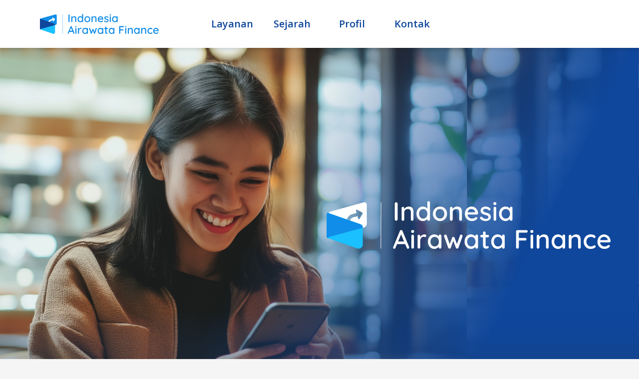

--- FILE ---
content_type: text/html; charset=utf-8
request_url: https://iaf.co.id/?page_id=64
body_size: 7458
content:
<!DOCTYPE html><html lang="en"><head><meta charSet="utf-8"/><meta name="viewport" content="width=device-width, initial-scale=1"/><title>IAF | Indonesia Airawata Finance</title><meta name="description" content="IAF Company Website"/><link rel="stylesheet" href="/assets/root-f0pixtOC.css"/><link rel="preconnect" href="https://fonts.googleapis.com"/><link rel="preconnect" href="https://fonts.gstatic.com" crossorigin="anonymous"/><link rel="stylesheet" href="https://fonts.googleapis.com/css2?family=Inter:ital,opsz,wght@0,14..32,100..900;1,14..32,100..900&amp;display=swap"/><link rel="stylesheet" href="https://fonts.googleapis.com/css2?family=Open+Sans:wght@300;400;600;700;800&amp;display=swap"/><link rel="stylesheet" href="/assets/_index-BwXjGcf2.css"/></head><body style="font-family:&#x27;Open Sans&#x27;, sans-serif"><div class="navbar-wrapper"><nav class="navbar"><div class="ml-0"><a class="block" role="button" style="cursor:pointer"><img src="/images/logo-navbar.png" alt="IAF Logo" class="navbar-logo w-full"/></a></div><button class="navbar-hamburger"><svg width="24" height="24" viewBox="0 0 24 24" fill="none" xmlns="http://www.w3.org/2000/svg"><g clip-path="url(#clip0_862_2848)"><rect x="4" y="8" width="16" height="2" rx="1" fill="#108DE8"></rect><rect x="4" y="14" width="16" height="2" rx="1" fill="#108DE8"></rect></g><defs><clipPath id="clip0_862_2848"><rect width="24" height="24" fill="white"></rect></clipPath></defs></svg></button><div class="navbar-link "><a href="#services-section">Layanan</a><a href="#history-section">Sejarah</a><a href="#profile-section">Profil</a><a href="/kontak">Kontak</a></div></nav></div><div class="banner w-full lg-w-full bg-[#108DE8]" id="banner-section"><img src="/images/Banner.svg" alt="banner" class="banner-image w-full h-auto"/></div><section class="w-full bg-[#108DE8] pt-5 lg:pt-20" id="services-section"><div class="text-center text-[24px] lg:text-[44px] leading-[56px] tracking-[-0.03em] font-bold text-white mt-10">Layanan</div><div class="flex justify-center mt-5 lg:my-10"><div class="h-0.5 w-full max-w-[10rem] rounded-full bg-[#1AC0FF]"></div></div><div class="w-full flex flex-col lg:flex-row justify-center px-10 lg:px-[10%]"> <div class="w-full lg:min-h-[600px] lg:w-1/2 flex items-center pt-5 lg:pt-0"><div class="text-[16px] lg:text-[24px] text-white pb-10 leading-relaxed">IAF bekerja sama dengan DANA dalam menghadirkan fitur <i>Buy Now Pay Later</i> (BNPL) dan <i>Cash Loan</i> untuk memberikan kemudahan dan fleksibilitas finansial bagi pengguna. Kolaborasi ini mencerminkan komitmen bersama dalam mendorong inovasi keuangan yang inklusif serta memperkuat pengalaman pembayaran digital bagi masyarakat Indonesia.</div></div><div class="w-full lg:w-1/2 flex justify-center lg:justify-end relative"><img src="/images/iphone-logo.png" alt="Layanan IAF" class="w-[80%] lg:w-full max-w-md h-auto mt-0 lg:mt-0"/></div></div></section><section class="w-full bg-white py-10 lg:py-20" id="history-section"><div class="text-center text-[24px] lg:text-[44px] leading-[56px] tracking-[-0.03em] font-bold text-[#0F479C] mt-5 lg:mt-10">Sejarah</div><div class="flex justify-center m-5 lg:my-10"><div class="h-0.5 w-full max-w-[10rem] rounded-full bg-[#1AC0FF]"></div></div><div class="w-full flex justify-center px-10 lg:px-[10%]"><div class="w-full"><div class="flex justify-center py-10"><img src="/images/history-logo.svg" alt="History Logo" class="w-[80%] lg:w-[40%] h-auto"/></div><div class="text-[16px] lg:text-[24px] text-left text-[#727272] space-y-6 pb-[60px]"><p>PT Indonesia Airawata Finance atau yang dikenal juga dengan IAF adalah perusahaan pembiayaan yang berfokus pada pembiayaan Konsumtif Multiguna dengan Cara Pembayaran Angsuran dan Pembiayaan Produktif Fasilitas Modal usaha, sebelumnya bernama PT. ITC Auto Multi Finance. Berdiri sejak tanggal 3 Oktober 2002 dan diakuisisi oleh PT Aliansi Saka Rinjani dari ITOCHU Corporation pada Tahun 2025.</p><p>Seiring dengan perkembangan teknologi dan kebutuhan masyarakat yang semakin dinamis, PT Indonesia Airawata Finance melakukan transformasi strategis menuju model bisnis Buy Now Pay Later (BNPL). Melalui layanan ini, perusahaan memperluas jangkauan pembiayaan tidak hanya terbatas pada smartphone, tetapi juga mencakup berbagai kebutuhan konsumtif seperti elektronik, fashion, lifestyle, hingga kebutuhan harian, dengan sistem cicilan yang mudah, cepat, dan transparan.</p><p>Transformasi ini merupakan bagian dari langkah besar perusahaan untuk beradaptasi dengan ekosistem digital finansial dan mendukung gaya hidup masyarakat modern yang mengedepankan fleksibilitas dalam berbelanja dan bertransaksi.</p><p>Dengan dukungan teknologi, manajemen risiko yang kuat, serta pelayanan pelanggan yang prima, PT Indonesia Airawata Finance siap menjadi mitra terpercaya dalam mendampingi masyarakat Indonesia untuk memenuhi berbagai kebutuhan dengan cara yang lebih ringan dan cerdas.</p></div><div class="grid grid-cols-1 lg:grid-cols-2 gap-8 mb-12 lg:px-20"><div class="bg-white p-8 rounded-[24px] shadow-[0_10px_30px_rgba(0,0,0,0.08)] hover:shadow-2xl transition-shadow duration-300 border border-gray-100 flex flex-col"><div class="flex justify-between items-start mb-4"><h2 class="text-[28px] lg:text-[32px] font-bold text-[#0F479C]">VISI</h2><img src="/icons/binoculars.png" alt="Document Icon" class=""/></div><p class="text-[#727272] text-[16px] lg:text-[24px] leading-relaxed">Menyediakan akses dan literasi kredit yang setara bagi seluruh rakyat Indonesia secara bertanggung jawab.</p></div><div class="bg-white p-8 rounded-[24px] shadow-[0_10px_30px_rgba(0,0,0,0.08)] hover:shadow-2xl transition-shadow duration-300 border border-gray-100 flex flex-col"><div class="flex justify-between items-start mb-4"><h2 class="text-[28px] lg:text-[32px] font-bold text-[#0F479C]">MISI</h2><img src="/icons/target.png" alt="Document Icon" class=""/></div><p class="text-[#727272] text-[16px] lg:text-[24px] leading-relaxed">Menjadi perusahaan pembiayaan berharga di Indonesia dengan terus tumbuh berkelanjutan, memberikan pinjaman secara bertanggung jawab, berfokus utama kepada pelanggan melalui penggunaan teknologi maju paling terkini.</p></div></div><div class="w-full bg-[rgba(16,141,232,0.1)] py-6 rounded-[24px] flex flex-col justify-center items-center text-center space-y-2"><div class="text-[16px] lg:text-[24px] font-semibold text-[#0F479C]">PT Indonesia Airawata Finance (IAF)</div><div class="text-[16px] lg:text-[24px] font-normal text-[#727272] px-5">Berizin dan Diawasi oleh Otoritas Jasa Keuangan</div></div></div></div></section><section class="w-full lg:min-h-[920px] bg-[#0F479C] pt-10 lg:pt-20" id="profile-section"><div class="text-center text-[24px] lg:text-[44px] leading-[56px] tracking-[-0.03em] font-bold text-white mt-10">Profil</div><div class="flex justify-center my-10"><div class="h-0.5 w-full max-w-[10rem] rounded-full bg-[#1AC0FF]"></div></div><div class="swiper"><div class="swiper-wrapper"><div class="swiper-slide !w-auto mb-10 lg:mb-[8%]"><div class="w-[311px] lg:w-[1040px] max-w-[1040px] h-[578px] lg:h-auto p-6 lg:p-10 flex flex-col lg:flex-row gap-6 rounded-[24px] border border-gray-200 shadow-lg bg-white"><div class="shrink-0 flex justify-center"><img src="/images/profile/cl.png" alt="Christian Lesmana" class="w-[240px] h-[240px] object-cover rounded-lg"/></div><div class="flex flex-col justify-between lg:max-w-[70%]"><div><h3 class="text-[20px] lg:text-[32px] font-bold text-[#108DE8] leading-snug text-center lg:text-left">Christian Lesmana</h3><h4 class="text-[16px] lg:text-[22px] font-semibold text-[#313131] leading-snug text-center lg:text-left">Direktur Utama</h4><p class="description-truncate my-5 text-[#727272] text-[14px] lg:text-[20px] leading-[130%] lg:text-left">Christian Lesmana menjabat sebagai Presiden Direktur Perseroan sejak 15 April 2025. Lulusan Universitas Bina Nusantara ini membawa lebih dari 23 tahun pengalaman di bidang teknologi informasi, perbankan, dan fintech, dengan keahlian dalam consumer lending, kartu kredit, unsecured lending, retail sales, credit risk management, dan collections.
            
            Kariernya dimulai di Merapi Solutions, sebelum melanjutkan perjalanan profesional di Jatis Solutions pada 2002 sebagai Programmer. Pada 2007, ia beralih ke sektor perbankan dengan bergabung di Bank Danamon sebagai IT PMO dan kemudian memperluas peran di bidang Collection Strategy. Ia melanjutkan karier di Bank OCBC NISP pada 2010, dan memperkaya pengalaman internasionalnya di Bank DBS Singapura pada 2013 sebagai AVP Regional Consumer Collection untuk Asia Pasifik.
            
            Sekembalinya ke Indonesia pada 2015, Christian berkontribusi di Citi Indonesia sebagai SVP Citiphone Head, sebelum bergabung dengan HSBC Indonesia pada 2018 sebagai Kepala Divisi Bisnis Kartu Kredit, Consumer Lending and Retail Sales dimana ia memimpin transformasi bisnis consumer lending kearah digital lending.
            
            Pada 2023, ia melanjutkan langkahnya di DANA Indonesia sebagai Head of Lending Business, membangun produk BNPL dan pinjaman digital berbasis teknologi.</p></div><div class="mt-4 lg:mt-6 flex justify-center lg:justify-start"><button class="w-[167px] h-[51px] px-6 py-3 border border-[#0F479C] text-[#0F479C] font-semibold rounded-full text-[20px] flex items-center justify-center gap-2 hover:bg-[#108DE8]/10 transition">Lihat Lebih</button></div></div></div></div><div class="swiper-slide !w-auto mb-10 lg:mb-[8%]"><div class="w-[311px] lg:w-[1040px] max-w-[1040px] h-[578px] lg:h-auto p-6 lg:p-10 flex flex-col lg:flex-row gap-6 rounded-[24px] border border-gray-200 shadow-lg bg-white"><div class="shrink-0 flex justify-center"><img src="/images/profile/randy.png" alt="Randy Limawan" class="w-[240px] h-[240px] object-cover rounded-lg"/></div><div class="flex flex-col justify-between lg:max-w-[70%]"><div><h3 class="text-[20px] lg:text-[32px] font-bold text-[#108DE8] leading-snug text-center lg:text-left">Randy Limawan</h3><h4 class="text-[16px] lg:text-[22px] font-semibold text-[#313131] leading-snug text-center lg:text-left">Direktur</h4><p class="description-truncate my-5 text-[#727272] text-[14px] lg:text-[20px] leading-[130%] lg:text-left">Randy Limawan, Lulusan (S1) Universitas Indonesia dengan konsentrasi Keuangan (1995) dan (S2) Universitas Gadjah Mada dengan konsentrasi General Manajemen/Strategy (2005). Pada 15 April 2025, beliau diangkat sebagai Direktur Keuangan. Sebelumnya menjabat sebagai Director Finance and Accounting di PT. ITC Auto Multi Finance bertanggung jawab atas laporan dan managemen keuangan, treasury, akuntansi, budget serta pajak. Sebelum bergabung dengan IAF, menjabat sebagai Finance &amp; Accounting Division Head di PT. ITC Adira Multi Finance (2003-2005), Finance &amp; Accounting Division Head di PT Adira Dinamika Multi Finance (2000-2002), Deputy General Manager di PT Pindo Deli Pulp and Paper Mills (1983-2000).</p></div><div class="mt-4 lg:mt-6 flex justify-center lg:justify-start"><button class="w-[167px] h-[51px] px-6 py-3 border border-[#0F479C] text-[#0F479C] font-semibold rounded-full text-[20px] flex items-center justify-center gap-2 hover:bg-[#108DE8]/10 transition">Lihat Lebih</button></div></div></div></div><div class="swiper-slide !w-auto mb-10 lg:mb-[8%]"><div class="w-[311px] lg:w-[1040px] max-w-[1040px] h-[578px] lg:h-auto p-6 lg:p-10 flex flex-col lg:flex-row gap-6 rounded-[24px] border border-gray-200 shadow-lg bg-white"><div class="shrink-0 flex justify-center"><img src="/images/profile/yatta.png" alt="Jonanda Yattha Saputra" class="w-[240px] h-[240px] object-cover rounded-lg"/></div><div class="flex flex-col justify-between lg:max-w-[70%]"><div><h3 class="text-[20px] lg:text-[32px] font-bold text-[#108DE8] leading-snug text-center lg:text-left">Jonanda Yattha Saputra</h3><h4 class="text-[16px] lg:text-[22px] font-semibold text-[#313131] leading-snug text-center lg:text-left">Komisaris Utama</h4><p class="description-truncate my-5 text-[#727272] text-[14px] lg:text-[20px] leading-[130%] lg:text-left">Yattha Saputra menjabat sebagai Komisaris Utama Perseroan sejak 15 April 2025. Lulusan Universitas Tarumanagara ini membawa lebih dari 26 tahun pengalaman di industri keuangan, mencakup audit keuangan, perbankan, asuransi, dan investasi (private equity) di tingkat nasional dan internasional.
            
            Kariernya dimulai di Ernst &amp; Young Indonesia pada 1994, sebelum menempuh penugasan di EY Amsterdam sebagai Audit Senior pada 1999. Kembali ke Indonesia, ia melanjutkan perjalanan profesionalnya hingga mencapai posisi Audit Associate Partner. Pada 2006, ia beralih ke sektor perbankan, bergabung dengan PT Bank Danamon Indonesia Tbk. sebagai Head of Financial Planning &amp; Projects dan Head of Investor Relations.
            
            Pengalaman lintas sektor memperkaya langkahnya di PT Principle Management Group sebagai Deputy CFO pada 2010, dan kemudian sebagai Chief Financial Officer di PT Bank Commonwealth Indonesia dan PT Commonwealth Life pada tahun 2011.
            
            Di DANA, Yattha memadukan kedalaman pengalaman dengan visi jangka panjang, memperkuat fondasi keuangan perusahaan dan mendorong pertumbuhan berkelanjutan. Rekam jejaknya menjadi bagian penting dalam membawa DANA ke posisi strategis dalam lanskap teknologi keuangan yang terus berkembang.
            </p></div><div class="mt-4 lg:mt-6 flex justify-center lg:justify-start"><button class="w-[167px] h-[51px] px-6 py-3 border border-[#0F479C] text-[#0F479C] font-semibold rounded-full text-[20px] flex items-center justify-center gap-2 hover:bg-[#108DE8]/10 transition">Lihat Lebih</button></div></div></div></div><div class="swiper-slide !w-auto mb-10 lg:mb-[8%]"><div class="w-[311px] lg:w-[1040px] max-w-[1040px] h-[578px] lg:h-auto p-6 lg:p-10 flex flex-col lg:flex-row gap-6 rounded-[24px] border border-gray-200 shadow-lg bg-white"><div class="shrink-0 flex justify-center"><img src="/images/profile/joko.png" alt="Joko Aprilliando" class="w-[240px] h-[240px] object-cover rounded-lg"/></div><div class="flex flex-col justify-between lg:max-w-[70%]"><div><h3 class="text-[20px] lg:text-[32px] font-bold text-[#108DE8] leading-snug text-center lg:text-left">Joko Aprilliando</h3><h4 class="text-[16px] lg:text-[22px] font-semibold text-[#313131] leading-snug text-center lg:text-left">Komisaris Independen</h4><p class="description-truncate my-5 text-[#727272] text-[14px] lg:text-[20px] leading-[130%] lg:text-left">Lulusan dari Universitas Gajah Mada (1995) dan meraih gelar Magister Hukum dengan konsentrasi Kenotariatan. Pada tanggal 15 April 2025 diangkat menjadi Komisaris Independen. Mengawali karir pada tahun 1996 sebagai Partner di Advocate &amp; Legal Consultant Indra Nasution, SH &amp; J. Aprilliando, SH, CN dan menjadi Dosen Tamu di Universitas Panca Bhakti. Sebelum bergabung menjadi Komisaris Independen di PT ITC Auto Multi Finance, menjabat sebagai Legal Staff di PT Batara Internasional Finansindo (1997-2001), sebagai Legal Head Division di PT Rahajasa Media Internet (2001-2003), sebagai Legal, Admin, Credit &amp; Operational Head Division di PT Batara Internasional Finansido (2003-2007), sebagai Corporate Legal Advisor di PT Menara Buana Perkasa (2005-2008), sebagai anggota Komite Audit Independen di PT Bank Index Selindo sejak 2007 hingga sekarang, dan sebagai Direktur di PT Batara Internasional Finansindo hingga sekarang dengan tanggungjawab membantu Direksi pada tingkat aplikasi bisnis marketing dan kredit.</p></div><div class="mt-4 lg:mt-6 flex justify-center lg:justify-start"><button class="w-[167px] h-[51px] px-6 py-3 border border-[#0F479C] text-[#0F479C] font-semibold rounded-full text-[20px] flex items-center justify-center gap-2 hover:bg-[#108DE8]/10 transition">Lihat Lebih</button></div></div></div></div></div></div><div class="my-4"></div></section><section class="w-full bg-white py-10 lg:py-20 lg:min-h-[748px]" id="info-slider"><div class="text-center text-[24px] lg:text-[44px] leading-[56px] tracking-[-0.03em] font-bold text-[#0F479C] mt-5 lg:mt-10">Info</div><div class="flex justify-center m-5 lg:my-10"><div class="h-0.5 w-full max-w-[10rem] rounded-full bg-[#1AC0FF]"></div></div><div class="swiper mySwiper"><div class="swiper-wrapper"><div class="swiper-slide !w-auto mb-10 lg:mb-[8%]"><a data-discover="true" href="/pengumuman-tingkat-suku-bunga"><img src="images/card/bnpl-card.png" alt="bnpl-card" class="w-full h-auto object-cover"/></a></div><div class="swiper-slide !w-auto mb-10 lg:mb-[8%]"><a data-discover="true" href="/pengumuman-pengambilan-bpkb"><img src="images/card/bpkb-card.png" alt="bpkb-card" class="w-full h-auto object-cover"/></a></div><div class="swiper-slide !w-auto mb-10 lg:mb-[8%]"><a data-discover="true" href="/penipuan-digital"><img src="images/card/fraud-warning.png" alt="fraud-warning" class="w-full h-auto object-cover"/></a></div></div><div class="swiper-pagination"></div></div><style>
          .mySwiper .swiper-pagination-bullet-active {
            background-color: #1AC0FF !important;
          }
        </style></section><section class="w-full bg-white py-10 lg:py-20" id="merchant-partner-section"><div class="text-center text-[24px] lg:text-[44px] leading-[56px] tracking-[-0.03em] font-bold text-[#0F479C] mt-5 lg:mt-10">Merchant</div><div class="flex justify-center m-5 lg:my-10"><div class="h-0.5 w-full max-w-[10rem] rounded-full bg-[#1AC0FF]"></div></div><div class="w-full flex justify-center px-6 lg:px-10 mb-10"><a href="https://www.dana.id/" target="_blank" rel="noopener noreferrer"><img src="/images/DANA_Logo_Horizontal_Blue.png" alt="DANA Logo" class="w-[200px] sm:w-[250px] md:w-[300px] lg:w-[350px] h-auto object-contain hover:scale-105 transition-transform duration-300"/></a></div><div class="text-center text-[24px] lg:text-[44px] leading-[56px] tracking-[-0.03em] font-bold text-[#0F479C] mt-10 lg:mt-[150px]">Mitra Kami</div><div class="flex justify-center m-5 lg:my-10"><div class="h-0.5 w-full max-w-[10rem] rounded-full bg-[#1AC0FF]"></div></div><div class="w-full flex justify-center px-4 sm:px-6 lg:px-10 py-10 bg-white"><div class="w-full max-w-6xl flex flex-wrap justify-center gap-6 lg:gap-8"><a href="https://www.bca.co.id" target="_blank" rel="noopener noreferrer" class="flex justify-center items-center"><img src="/images/bca-logo.png" alt="BCA Logo" class="w-[200px] sm:w-[250px] md:w-[300px] lg:w-[300px] h-auto object-contain hover:scale-105 transition-transform duration-300"/></a><a href="https://www.hibank.co.id/" target="_blank" rel="noopener noreferrer" class="flex justify-center items-center"><img src="/images/logo-hibank.png" alt="HiBank Logo" class="w-[200px] sm:w-[250px] md:w-[300px] lg:w-[300px] h-auto object-contain hover:scale-105 transition-transform duration-300"/></a></div></div></section><footer class="w-full bg-[rgba(245,245,245,1)]"><div class="mx-auto pt-10 pb-[80px] px-6 lg:px-[5%]"><div class="flex flex-col lg:flex-row gap-8"> <div class="w-full lg:w-1/5"><div class="text-[18px] font-bold text-[#313131]">Produk &amp; Layanan</div><div class="text-[16px] text-[rgba(16,142,233,1)] mt-2 leading-[1.25rem] space-y-2"><a href="/#services-section" class="block">Layanan</a><a href="/informasi-produk-layanan" class="block">Informasi Produk &amp; Layanan</a><a href="/layanan-pengaduan-pelanggan" class="block">Layanan Pengaduan Pelanggan</a></div></div><div class="w-full lg:w-1/6"><div class="text-[18px] font-bold text-[#313131]">Info Perusahaan</div><div class="text-[16px] text-[rgba(16,142,233,1)] mt-2 leading-[1.25rem] space-y-2"><a href="/#history-section" class="block">Sejarah</a><a href="/#profile-section" class="block">Profil</a><a href="/kontak" class="block">Kontak</a></div></div><div class="w-full lg:w-1/4"><div class="text-[18px] font-bold text-[#313131]">Laporan Perusahaan</div><div class="text-[16px] text-[rgba(16,142,233,1)] mt-2 leading-[1.25rem] space-y-2"><a href="/tata-kelola" class="block">Tata Kelola</a><a href="/laporan-keberlanjutan" class="block">Laporan Keberlanjutan</a><a href="/laporan-publikasi-penanganan-pengaduan" class="block">Laporan Publikasi Penanganan Pengaduan</a></div></div><div class="w-full lg:w-1/5"><div class="text-[18px] font-bold text-[#313131]">Lainnya</div><div class="text-[16px] text-[rgba(16,142,233,1)] mt-2 leading-[1.25rem] space-y-2"><a href="/kebijakan-privasi" class="block">Kebijakan Privasi</a><a href="/syarat-ketentuan" class="block">Syarat &amp; Ketentuan</a></div></div></div><br/><br/><hr/><div class="w-full flex flex-col lg:flex-row"><div class="w-full lg:w-1/2 flex items-left mt-10"><div class="text-[14px] text-[#727272] pb-10 leading-relaxed text-center md:text-left">Copyright PT Indonesia Airawata Finance <!-- -->2026<!-- --> All Rights Reserved®<p>PT Indonesia Airawata Finance (IAF) Berizin dan Diawasi oleh Otoritas Jasa Keuangan</p></div></div><div class="w-full lg:w-1/2 flex items-center justify-center lg:justify-end space-x-4 lg:space-x-10 xl:space-x-16 2xl:space-x-24"><img src="/images/compliance/appi.svg" alt="appi-logo" class="h-[25px] lg:h-[42px] w-auto"/><img src="/images/compliance/laps-sjk.svg" alt="laps-sjk-logo" class="h-[25px] lg:h-[42px] w-auto"/><img src="/images/compliance/bik.svg" alt="bik-logo" class="h-[25px] lg:h-[42px] w-auto"/><img src="/images/compliance/gencarkan.svg" alt="gencarkan-logo" class="h-[25px] lg:h-[42px] w-auto"/></div></div></div></footer><script>((STORAGE_KEY, restoreKey) => {
    if (!window.history.state || !window.history.state.key) {
      let key = Math.random().toString(32).slice(2);
      window.history.replaceState({
        key
      }, "");
    }
    try {
      let positions = JSON.parse(sessionStorage.getItem(STORAGE_KEY) || "{}");
      let storedY = positions[restoreKey || window.history.state.key];
      if (typeof storedY === "number") {
        window.scrollTo(0, storedY);
      }
    } catch (error) {
      console.error(error);
      sessionStorage.removeItem(STORAGE_KEY);
    }
  })("positions", null)</script><link rel="modulepreload" href="/assets/entry.client-DSNkXs6N.js"/><link rel="modulepreload" href="/assets/index-C-wt0cg1.js"/><link rel="modulepreload" href="/assets/components-eniEdvjz.js"/><link rel="modulepreload" href="/assets/root-Sz37IpYs.js"/><link rel="modulepreload" href="/assets/NavBar-BD7N56tG.js"/><link rel="modulepreload" href="/assets/_index-DyKgM9zF.js"/><script>window.__remixContext = {"basename":"/","future":{"v3_fetcherPersist":true,"v3_relativeSplatPath":true,"v3_throwAbortReason":true,"v3_routeConfig":false,"v3_singleFetch":true,"v3_lazyRouteDiscovery":true,"unstable_optimizeDeps":false},"isSpaMode":false};window.__remixContext.stream = new ReadableStream({start(controller){window.__remixContext.streamController = controller;}}).pipeThrough(new TextEncoderStream());</script><script type="module" async="">;
import * as route0 from "/assets/root-Sz37IpYs.js";
import * as route1 from "/assets/_index-DyKgM9zF.js";
window.__remixManifest = {
  "entry": {
    "module": "/assets/entry.client-DSNkXs6N.js",
    "imports": [
      "/assets/index-C-wt0cg1.js",
      "/assets/components-eniEdvjz.js"
    ],
    "css": []
  },
  "routes": {
    "root": {
      "id": "root",
      "path": "",
      "hasAction": false,
      "hasLoader": false,
      "hasClientAction": false,
      "hasClientLoader": false,
      "hasErrorBoundary": false,
      "module": "/assets/root-Sz37IpYs.js",
      "imports": [
        "/assets/index-C-wt0cg1.js",
        "/assets/components-eniEdvjz.js"
      ],
      "css": [
        "/assets/root-f0pixtOC.css"
      ]
    },
    "routes/_index": {
      "id": "routes/_index",
      "parentId": "root",
      "index": true,
      "hasAction": false,
      "hasLoader": false,
      "hasClientAction": false,
      "hasClientLoader": false,
      "hasErrorBoundary": false,
      "module": "/assets/_index-DyKgM9zF.js",
      "imports": [
        "/assets/index-C-wt0cg1.js",
        "/assets/NavBar-BD7N56tG.js",
        "/assets/components-eniEdvjz.js"
      ],
      "css": [
        "/assets/_index-BwXjGcf2.css"
      ]
    }
  },
  "url": "/assets/manifest-3afb8dbb.js",
  "version": "3afb8dbb"
};
window.__remixRouteModules = {"root":route0,"routes/_index":route1};

import("/assets/entry.client-DSNkXs6N.js");</script></body></html><!--$--><script>window.__remixContext.streamController.enqueue("[{\"_1\":2,\"_5\":-5,\"_6\":-5},\"loaderData\",{\"_3\":-5,\"_4\":-5},\"root\",\"routes/_index\",\"actionData\",\"errors\"]\n");</script><!--$--><script>window.__remixContext.streamController.close();</script><!--/$--><!--/$-->

--- FILE ---
content_type: text/css; charset=UTF-8
request_url: https://iaf.co.id/assets/root-f0pixtOC.css
body_size: 5824
content:
*,:before,:after{--tw-border-spacing-x: 0;--tw-border-spacing-y: 0;--tw-translate-x: 0;--tw-translate-y: 0;--tw-rotate: 0;--tw-skew-x: 0;--tw-skew-y: 0;--tw-scale-x: 1;--tw-scale-y: 1;--tw-pan-x: ;--tw-pan-y: ;--tw-pinch-zoom: ;--tw-scroll-snap-strictness: proximity;--tw-gradient-from-position: ;--tw-gradient-via-position: ;--tw-gradient-to-position: ;--tw-ordinal: ;--tw-slashed-zero: ;--tw-numeric-figure: ;--tw-numeric-spacing: ;--tw-numeric-fraction: ;--tw-ring-inset: ;--tw-ring-offset-width: 0px;--tw-ring-offset-color: #fff;--tw-ring-color: rgb(59 130 246 / .5);--tw-ring-offset-shadow: 0 0 #0000;--tw-ring-shadow: 0 0 #0000;--tw-shadow: 0 0 #0000;--tw-shadow-colored: 0 0 #0000;--tw-blur: ;--tw-brightness: ;--tw-contrast: ;--tw-grayscale: ;--tw-hue-rotate: ;--tw-invert: ;--tw-saturate: ;--tw-sepia: ;--tw-drop-shadow: ;--tw-backdrop-blur: ;--tw-backdrop-brightness: ;--tw-backdrop-contrast: ;--tw-backdrop-grayscale: ;--tw-backdrop-hue-rotate: ;--tw-backdrop-invert: ;--tw-backdrop-opacity: ;--tw-backdrop-saturate: ;--tw-backdrop-sepia: ;--tw-contain-size: ;--tw-contain-layout: ;--tw-contain-paint: ;--tw-contain-style: }::backdrop{--tw-border-spacing-x: 0;--tw-border-spacing-y: 0;--tw-translate-x: 0;--tw-translate-y: 0;--tw-rotate: 0;--tw-skew-x: 0;--tw-skew-y: 0;--tw-scale-x: 1;--tw-scale-y: 1;--tw-pan-x: ;--tw-pan-y: ;--tw-pinch-zoom: ;--tw-scroll-snap-strictness: proximity;--tw-gradient-from-position: ;--tw-gradient-via-position: ;--tw-gradient-to-position: ;--tw-ordinal: ;--tw-slashed-zero: ;--tw-numeric-figure: ;--tw-numeric-spacing: ;--tw-numeric-fraction: ;--tw-ring-inset: ;--tw-ring-offset-width: 0px;--tw-ring-offset-color: #fff;--tw-ring-color: rgb(59 130 246 / .5);--tw-ring-offset-shadow: 0 0 #0000;--tw-ring-shadow: 0 0 #0000;--tw-shadow: 0 0 #0000;--tw-shadow-colored: 0 0 #0000;--tw-blur: ;--tw-brightness: ;--tw-contrast: ;--tw-grayscale: ;--tw-hue-rotate: ;--tw-invert: ;--tw-saturate: ;--tw-sepia: ;--tw-drop-shadow: ;--tw-backdrop-blur: ;--tw-backdrop-brightness: ;--tw-backdrop-contrast: ;--tw-backdrop-grayscale: ;--tw-backdrop-hue-rotate: ;--tw-backdrop-invert: ;--tw-backdrop-opacity: ;--tw-backdrop-saturate: ;--tw-backdrop-sepia: ;--tw-contain-size: ;--tw-contain-layout: ;--tw-contain-paint: ;--tw-contain-style: }*,:before,:after{box-sizing:border-box;border-width:0;border-style:solid;border-color:#e5e7eb}:before,:after{--tw-content: ""}html,:host{line-height:1.5;-webkit-text-size-adjust:100%;-moz-tab-size:4;-o-tab-size:4;tab-size:4;font-family:Inter,ui-sans-serif,system-ui,sans-serif,Apple Color Emoji,Segoe UI Emoji,Segoe UI Symbol,Noto Color Emoji;font-feature-settings:normal;font-variation-settings:normal;-webkit-tap-highlight-color:transparent}body{margin:0;line-height:inherit}hr{height:0;color:inherit;border-top-width:1px}abbr:where([title]){-webkit-text-decoration:underline dotted;text-decoration:underline dotted}h1,h2,h3,h4,h5,h6{font-size:inherit;font-weight:inherit}a{color:inherit;text-decoration:inherit}b,strong{font-weight:bolder}code,kbd,samp,pre{font-family:ui-monospace,SFMono-Regular,Menlo,Monaco,Consolas,Liberation Mono,Courier New,monospace;font-feature-settings:normal;font-variation-settings:normal;font-size:1em}small{font-size:80%}sub,sup{font-size:75%;line-height:0;position:relative;vertical-align:baseline}sub{bottom:-.25em}sup{top:-.5em}table{text-indent:0;border-color:inherit;border-collapse:collapse}button,input,optgroup,select,textarea{font-family:inherit;font-feature-settings:inherit;font-variation-settings:inherit;font-size:100%;font-weight:inherit;line-height:inherit;letter-spacing:inherit;color:inherit;margin:0;padding:0}button,select{text-transform:none}button,input:where([type=button]),input:where([type=reset]),input:where([type=submit]){-webkit-appearance:button;background-color:transparent;background-image:none}:-moz-focusring{outline:auto}:-moz-ui-invalid{box-shadow:none}progress{vertical-align:baseline}::-webkit-inner-spin-button,::-webkit-outer-spin-button{height:auto}[type=search]{-webkit-appearance:textfield;outline-offset:-2px}::-webkit-search-decoration{-webkit-appearance:none}::-webkit-file-upload-button{-webkit-appearance:button;font:inherit}summary{display:list-item}blockquote,dl,dd,h1,h2,h3,h4,h5,h6,hr,figure,p,pre{margin:0}fieldset{margin:0;padding:0}legend{padding:0}ol,ul,menu{list-style:none;margin:0;padding:0}dialog{padding:0}textarea{resize:vertical}input::-moz-placeholder,textarea::-moz-placeholder{opacity:1;color:#9ca3af}input::placeholder,textarea::placeholder{opacity:1;color:#9ca3af}button,[role=button]{cursor:pointer}:disabled{cursor:default}img,svg,video,canvas,audio,iframe,embed,object{display:block;vertical-align:middle}img,video{max-width:100%;height:auto}[hidden]:where(:not([hidden=until-found])){display:none}.visible{visibility:visible}.fixed{position:fixed}.absolute{position:absolute}.relative{position:relative}.inset-0{top:0;right:0;bottom:0;left:0}.right-4{right:1rem}.top-4{top:1rem}.z-10{z-index:10}.z-50{z-index:50}.m-5{margin:1.25rem}.mx-2{margin-left:.5rem;margin-right:.5rem}.mx-auto{margin-left:auto;margin-right:auto}.my-10{margin-top:2.5rem;margin-bottom:2.5rem}.my-2{margin-top:.5rem;margin-bottom:.5rem}.my-4{margin-top:1rem;margin-bottom:1rem}.my-5{margin-top:1.25rem;margin-bottom:1.25rem}.my-6{margin-top:1.5rem;margin-bottom:1.5rem}.my-8{margin-top:2rem;margin-bottom:2rem}.mb-10{margin-bottom:2.5rem}.mb-12{margin-bottom:3rem}.mb-4{margin-bottom:1rem}.ml-0{margin-left:0}.mr-4{margin-right:1rem}.mt-0{margin-top:0}.mt-1{margin-top:.25rem}.mt-10{margin-top:2.5rem}.mt-2{margin-top:.5rem}.mt-20{margin-top:5rem}.mt-3{margin-top:.75rem}.mt-4{margin-top:1rem}.mt-40{margin-top:10rem}.mt-5{margin-top:1.25rem}.mt-8{margin-top:2rem}.block{display:block}.inline-block{display:inline-block}.flex{display:flex}.grid{display:grid}.hidden{display:none}.aspect-\[2\/1\]{aspect-ratio:2/1}.h-0\.5{height:.125rem}.h-10{height:2.5rem}.h-5{height:1.25rem}.h-56{height:14rem}.h-6{height:1.5rem}.h-\[20px\]{height:20px}.h-\[240px\]{height:240px}.h-\[25px\]{height:25px}.h-\[51px\]{height:51px}.h-\[578px\]{height:578px}.h-auto{height:auto}.h-full{height:100%}.max-h-screen{max-height:100vh}.min-h-0{min-height:0px}.\!w-auto{width:auto!important}.w-10{width:2.5rem}.w-3\/4{width:75%}.w-40{width:10rem}.w-5{width:1.25rem}.w-\[167px\]{width:167px}.w-\[16px\]{width:16px}.w-\[200px\]{width:200px}.w-\[240px\]{width:240px}.w-\[311px\]{width:311px}.w-\[80\%\]{width:80%}.w-auto{width:auto}.w-full{width:100%}.min-w-0{min-width:0px}.max-w-6xl{max-width:72rem}.max-w-\[1040px\]{max-width:1040px}.max-w-\[10rem\]{max-width:10rem}.max-w-\[640px\]{max-width:640px}.max-w-full{max-width:100%}.max-w-md{max-width:28rem}.flex-1{flex:1 1 0%}.shrink-0{flex-shrink:0}.resize{resize:both}.list-outside{list-style-position:outside}.list-\[circle\]{list-style-type:circle}.list-\[lower-alpha\]{list-style-type:lower-alpha}.list-\[square\]{list-style-type:square}.list-decimal{list-style-type:decimal}.list-disc{list-style-type:disc}.grid-cols-1{grid-template-columns:repeat(1,minmax(0,1fr))}.grid-cols-\[1fr_auto\]{grid-template-columns:1fr auto}.flex-col{flex-direction:column}.flex-wrap{flex-wrap:wrap}.items-start{align-items:flex-start}.items-center{align-items:center}.justify-center{justify-content:center}.justify-between{justify-content:space-between}.gap-10{gap:2.5rem}.gap-2{gap:.5rem}.gap-4{gap:1rem}.gap-6{gap:1.5rem}.gap-8{gap:2rem}.gap-x-2{-moz-column-gap:.5rem;column-gap:.5rem}.gap-y-1{row-gap:.25rem}.space-x-4>:not([hidden])~:not([hidden]){--tw-space-x-reverse: 0;margin-right:calc(1rem * var(--tw-space-x-reverse));margin-left:calc(1rem * calc(1 - var(--tw-space-x-reverse)))}.space-y-1>:not([hidden])~:not([hidden]){--tw-space-y-reverse: 0;margin-top:calc(.25rem * calc(1 - var(--tw-space-y-reverse)));margin-bottom:calc(.25rem * var(--tw-space-y-reverse))}.space-y-10>:not([hidden])~:not([hidden]){--tw-space-y-reverse: 0;margin-top:calc(2.5rem * calc(1 - var(--tw-space-y-reverse)));margin-bottom:calc(2.5rem * var(--tw-space-y-reverse))}.space-y-2>:not([hidden])~:not([hidden]){--tw-space-y-reverse: 0;margin-top:calc(.5rem * calc(1 - var(--tw-space-y-reverse)));margin-bottom:calc(.5rem * var(--tw-space-y-reverse))}.space-y-3>:not([hidden])~:not([hidden]){--tw-space-y-reverse: 0;margin-top:calc(.75rem * calc(1 - var(--tw-space-y-reverse)));margin-bottom:calc(.75rem * var(--tw-space-y-reverse))}.space-y-4>:not([hidden])~:not([hidden]){--tw-space-y-reverse: 0;margin-top:calc(1rem * calc(1 - var(--tw-space-y-reverse)));margin-bottom:calc(1rem * var(--tw-space-y-reverse))}.space-y-6>:not([hidden])~:not([hidden]){--tw-space-y-reverse: 0;margin-top:calc(1.5rem * calc(1 - var(--tw-space-y-reverse)));margin-bottom:calc(1.5rem * var(--tw-space-y-reverse))}.justify-self-end{justify-self:end}.overflow-hidden{overflow:hidden}.overflow-y-auto{overflow-y:auto}.overflow-x-hidden{overflow-x:hidden}.truncate{overflow:hidden;text-overflow:ellipsis;white-space:nowrap}.whitespace-nowrap{white-space:nowrap}.whitespace-pre-line{white-space:pre-line}.break-words{overflow-wrap:break-word}.break-all{word-break:break-all}.rounded-2xl{border-radius:1rem}.rounded-\[100px\]{border-radius:100px}.rounded-\[10px\]{border-radius:10px}.rounded-\[16px\]{border-radius:16px}.rounded-\[24px\]{border-radius:24px}.rounded-full{border-radius:9999px}.rounded-lg{border-radius:.5rem}.rounded-md{border-radius:.375rem}.rounded-t-2xl{border-top-left-radius:1rem;border-top-right-radius:1rem}.border{border-width:1px}.border-t{border-top-width:1px}.border-t-4{border-top-width:4px}.border-\[\#0F479C\]{--tw-border-opacity: 1;border-color:rgb(15 71 156 / var(--tw-border-opacity, 1))}.border-\[\#1AC0FF\]{--tw-border-opacity: 1;border-color:rgb(26 192 255 / var(--tw-border-opacity, 1))}.border-gray-100{--tw-border-opacity: 1;border-color:rgb(243 244 246 / var(--tw-border-opacity, 1))}.border-gray-200{--tw-border-opacity: 1;border-color:rgb(229 231 235 / var(--tw-border-opacity, 1))}.bg-\[\#0F479C\]{--tw-bg-opacity: 1;background-color:rgb(15 71 156 / var(--tw-bg-opacity, 1))}.bg-\[\#108DE8\]{--tw-bg-opacity: 1;background-color:rgb(16 141 232 / var(--tw-bg-opacity, 1))}.bg-\[\#1AC0FF\]{--tw-bg-opacity: 1;background-color:rgb(26 192 255 / var(--tw-bg-opacity, 1))}.bg-\[\#F5F5F5\]{--tw-bg-opacity: 1;background-color:rgb(245 245 245 / var(--tw-bg-opacity, 1))}.bg-\[\#FFFFFF\]{--tw-bg-opacity: 1;background-color:rgb(255 255 255 / var(--tw-bg-opacity, 1))}.bg-\[rgba\(16\,141\,232\,0\.1\)\]{background-color:#108de81a}.bg-\[rgba\(245\,245\,245\,1\)\]{background-color:#f5f5f5}.bg-\[rgba\(26\,192\,255\,0\.08\)\]{background-color:#1ac0ff14}.bg-black{--tw-bg-opacity: 1;background-color:rgb(0 0 0 / var(--tw-bg-opacity, 1))}.bg-white{--tw-bg-opacity: 1;background-color:rgb(255 255 255 / var(--tw-bg-opacity, 1))}.bg-opacity-50{--tw-bg-opacity: .5}.object-contain{-o-object-fit:contain;object-fit:contain}.object-cover{-o-object-fit:cover;object-fit:cover}.p-2{padding:.5rem}.p-4{padding:1rem}.p-6{padding:1.5rem}.p-8{padding:2rem}.p-\[40px_24px\]{padding:40px 24px}.px-10{padding-left:2.5rem;padding-right:2.5rem}.px-4{padding-left:1rem;padding-right:1rem}.px-5{padding-left:1.25rem;padding-right:1.25rem}.px-6{padding-left:1.5rem;padding-right:1.5rem}.py-1{padding-top:.25rem;padding-bottom:.25rem}.py-10{padding-top:2.5rem;padding-bottom:2.5rem}.py-2{padding-top:.5rem;padding-bottom:.5rem}.py-3{padding-top:.75rem;padding-bottom:.75rem}.py-6{padding-top:1.5rem;padding-bottom:1.5rem}.pb-10{padding-bottom:2.5rem}.pb-8{padding-bottom:2rem}.pb-\[40\%\]{padding-bottom:40%}.pb-\[60px\]{padding-bottom:60px}.pb-\[80px\]{padding-bottom:80px}.pl-10{padding-left:2.5rem}.pl-5{padding-left:1.25rem}.pl-6{padding-left:1.5rem}.pl-7{padding-left:1.75rem}.pr-2{padding-right:.5rem}.pt-1{padding-top:.25rem}.pt-10{padding-top:2.5rem}.pt-24{padding-top:6rem}.pt-3{padding-top:.75rem}.pt-5{padding-top:1.25rem}.pt-6{padding-top:1.5rem}.text-left{text-align:left}.text-center{text-align:center}.text-\[12px\]{font-size:12px}.text-\[14px\]{font-size:14px}.text-\[16px\]{font-size:16px}.text-\[18px\]{font-size:18px}.text-\[20px\]{font-size:20px}.text-\[24px\]{font-size:24px}.text-\[28px\]{font-size:28px}.text-\[clamp\(1\.125rem\,2\.5vw\,2rem\)\]{font-size:clamp(1.125rem,2.5vw,2rem)}.text-\[clamp\(1\.25rem\,3vw\,2rem\)\]{font-size:clamp(1.25rem,3vw,2rem)}.text-\[clamp\(14px\,4vw\,18px\)\]{font-size:clamp(14px,4vw,18px)}.text-\[clamp\(14px\,4vw\,24px\)\]{font-size:clamp(14px,4vw,24px)}.text-\[clamp\(16px\,4vw\,28px\)\]{font-size:clamp(16px,4vw,28px)}.text-\[clamp\(20px\,5vw\,32px\)\]{font-size:clamp(20px,5vw,32px)}.text-lg{font-size:1.125rem;line-height:1.75rem}.text-sm{font-size:.875rem;line-height:1.25rem}.text-xl{font-size:1.25rem;line-height:1.75rem}.font-\[400\]{font-weight:400}.font-bold{font-weight:700}.font-normal{font-weight:400}.font-semibold{font-weight:600}.italic{font-style:italic}.leading-8{line-height:2rem}.leading-\[1\.25rem\]{line-height:1.25rem}.leading-\[100\%\]{line-height:100%}.leading-\[110\%\]{line-height:110%}.leading-\[120\%\]{line-height:120%}.leading-\[130\%\]{line-height:130%}.leading-\[36px\]{line-height:36px}.leading-\[40px\]{line-height:40px}.leading-\[44px\]{line-height:44px}.leading-\[56px\]{line-height:56px}.leading-relaxed{line-height:1.625}.leading-snug{line-height:1.375}.leading-tight{line-height:1.25}.tracking-\[-0\.011em\]{letter-spacing:-.011em}.tracking-\[-0\.03em\]{letter-spacing:-.03em}.tracking-\[-1\,1\%\]{letter-spacing:-1,1%}.tracking-\[-1\.1\%\]{letter-spacing:-1.1%}.tracking-\[-2\%\]{letter-spacing:-2%}.tracking-\[0\%\]{letter-spacing:0%}.tracking-\[0\]{letter-spacing:0}.text-\[\#0F479C\]{--tw-text-opacity: 1;color:rgb(15 71 156 / var(--tw-text-opacity, 1))}.text-\[\#108DE8\]{--tw-text-opacity: 1;color:rgb(16 141 232 / var(--tw-text-opacity, 1))}.text-\[\#108EE9\]{--tw-text-opacity: 1;color:rgb(16 142 233 / var(--tw-text-opacity, 1))}.text-\[\#313131\]{--tw-text-opacity: 1;color:rgb(49 49 49 / var(--tw-text-opacity, 1))}.text-\[\#727272\]{--tw-text-opacity: 1;color:rgb(114 114 114 / var(--tw-text-opacity, 1))}.text-\[blue\]{--tw-text-opacity: 1;color:rgb(0 0 255 / var(--tw-text-opacity, 1))}.text-\[rgba\(16\,142\,233\,1\)\]{color:#108ee9}.text-blue-500{--tw-text-opacity: 1;color:rgb(59 130 246 / var(--tw-text-opacity, 1))}.text-white{--tw-text-opacity: 1;color:rgb(255 255 255 / var(--tw-text-opacity, 1))}.underline{text-decoration-line:underline}.shadow-\[0_10px_30px_rgba\(0\,0\,0\,0\.08\)\]{--tw-shadow: 0 10px 30px rgba(0,0,0,.08);--tw-shadow-colored: 0 10px 30px var(--tw-shadow-color);box-shadow:var(--tw-ring-offset-shadow, 0 0 #0000),var(--tw-ring-shadow, 0 0 #0000),var(--tw-shadow)}.shadow-lg{--tw-shadow: 0 10px 15px -3px rgb(0 0 0 / .1), 0 4px 6px -4px rgb(0 0 0 / .1);--tw-shadow-colored: 0 10px 15px -3px var(--tw-shadow-color), 0 4px 6px -4px var(--tw-shadow-color);box-shadow:var(--tw-ring-offset-shadow, 0 0 #0000),var(--tw-ring-shadow, 0 0 #0000),var(--tw-shadow)}.shadow-md{--tw-shadow: 0 4px 6px -1px rgb(0 0 0 / .1), 0 2px 4px -2px rgb(0 0 0 / .1);--tw-shadow-colored: 0 4px 6px -1px var(--tw-shadow-color), 0 2px 4px -2px var(--tw-shadow-color);box-shadow:var(--tw-ring-offset-shadow, 0 0 #0000),var(--tw-ring-shadow, 0 0 #0000),var(--tw-shadow)}.shadow-xl{--tw-shadow: 0 20px 25px -5px rgb(0 0 0 / .1), 0 8px 10px -6px rgb(0 0 0 / .1);--tw-shadow-colored: 0 20px 25px -5px var(--tw-shadow-color), 0 8px 10px -6px var(--tw-shadow-color);box-shadow:var(--tw-ring-offset-shadow, 0 0 #0000),var(--tw-ring-shadow, 0 0 #0000),var(--tw-shadow)}.transition{transition-property:color,background-color,border-color,text-decoration-color,fill,stroke,opacity,box-shadow,transform,filter,backdrop-filter;transition-timing-function:cubic-bezier(.4,0,.2,1);transition-duration:.15s}.transition-shadow{transition-property:box-shadow;transition-timing-function:cubic-bezier(.4,0,.2,1);transition-duration:.15s}.transition-transform{transition-property:transform;transition-timing-function:cubic-bezier(.4,0,.2,1);transition-duration:.15s}.duration-300{transition-duration:.3s}html,body{background-color:#f5f5f5;scroll-behavior:smooth}.scrollable-container::-webkit-scrollbar{border-radius:10px;width:2px}.scrollable-container::-webkit-scrollbar-thumb{background-color:#1ac0ff;border-radius:10px}.scrollable-container::-webkit-scrollbar-track{background:#f5f5f5;width:2px;border-radius:10px}.description-truncate{display:-webkit-box;-webkit-box-orient:vertical;-webkit-line-clamp:5;overflow:hidden;text-overflow:ellipsis}.swiper-pagination-bullet{width:40px!important;height:4px!important;border-radius:100px!important;background-color:#000c!important;transition:background-color .3s ease,transform .3s ease!important}.swiper-pagination-bullet-active{background-color:#fff!important;transform:scale(1.2)!important}.navbar{background-color:#fff;box-shadow:0 4px 6px #0000001a;width:100%;height:96px;display:flex;align-items:center;padding-left:20px;padding-right:20px;position:fixed;top:0;z-index:10}.banner{padding-top:96px}.navbar-logo{position:absolute;width:16.52%;height:40px;top:28px;left:5.56%;-o-object-fit:contain;object-fit:contain}.navbar-hamburger{display:none}.navbar-link{display:flex;margin-left:25.4%;gap:8px;position:absolute}.navbar-link a{width:120px;font-family:Open Sans,sans-serif;font-weight:600;font-size:20px;line-height:26px;letter-spacing:0;text-align:center;text-decoration:none;color:#0f479c}.navbar-button-wrapper{position:absolute;align-items:center;margin-left:79.44%}.navbar-button{border-radius:100px;background-color:#108ee9;color:#fff;font-family:Open Sans,sans-serif;font-size:16px;font-weight:700;display:flex;justify-content:center;align-items:center;gap:8px;border:none;cursor:pointer;transition:all .3s ease;padding:12px 16px}.button-image{width:5,50%}.service-dacil{display:flex;flex-direction:column;justify-content:center;align-items:center}.service-dacil-title{font-weight:700;font-size:44px;line-height:56px;letter-spacing:0;text-align:center;color:#108ee9;padding-top:40px;padding-bottom:40px}.service-dacil-content{font-weight:700;font-size:64px;line-height:100%;letter-spacing:-3%;text-align:center;color:#313131}.service-dacil-description{padding-top:40px;padding-bottom:40px;font-family:Open Sans,sans-serif;width:58%;font-weight:400;font-size:27px;line-height:100%;letter-spacing:0;text-align:center;color:#727272}@media (min-width: 640px){.navbar{padding-left:40px;padding-right:40px}}@media (min-width: 1024px){.navbar{padding-left:80px;padding-right:80px}.navbar-button-wrapper{margin-left:79.44%;height:48px}.navbar-logo{height:40px!important;left:0!important;position:static}}@media (min-width: 768px){.navbar-logo{width:100%;height:24px;left:0!important;position:static}}@media (max-width: 768px){.navbar{display:flex;justify-content:space-between;height:56px;background-color:#fff;position:fixed;top:0;width:100%;z-index:10;align-items:center}.navbar-logo{width:auto;height:24px;-o-object-fit:contain;object-fit:contain;margin-top:-12px;display:block}.navbar-hamburger{display:block}.navbar-link{justify-content:center;right:0;top:54px;width:100%;background:#f5f5f5;display:flex;gap:8px;padding:16px;transform:scaleY(0);transform-origin:top;transition:transform .3s ease}.navbar-link a{text-align:center;font-size:14px}.navbar-link.active{transform:scaleY(1)}.banner{padding-top:56px}}.hover\:scale-105:hover{--tw-scale-x: 1.05;--tw-scale-y: 1.05;transform:translate(var(--tw-translate-x),var(--tw-translate-y)) rotate(var(--tw-rotate)) skew(var(--tw-skew-x)) skewY(var(--tw-skew-y)) scaleX(var(--tw-scale-x)) scaleY(var(--tw-scale-y))}.hover\:bg-\[\#0F479C\]:hover{--tw-bg-opacity: 1;background-color:rgb(15 71 156 / var(--tw-bg-opacity, 1))}.hover\:bg-\[\#108DE8\]\/10:hover{background-color:#108de81a}.hover\:bg-gray-200:hover{--tw-bg-opacity: 1;background-color:rgb(229 231 235 / var(--tw-bg-opacity, 1))}.hover\:text-white:hover{--tw-text-opacity: 1;color:rgb(255 255 255 / var(--tw-text-opacity, 1))}.hover\:shadow-2xl:hover{--tw-shadow: 0 25px 50px -12px rgb(0 0 0 / .25);--tw-shadow-colored: 0 25px 50px -12px var(--tw-shadow-color);box-shadow:var(--tw-ring-offset-shadow, 0 0 #0000),var(--tw-ring-shadow, 0 0 #0000),var(--tw-shadow)}@media (max-width: 360px){.max-\[360px\]\:grid-cols-1{grid-template-columns:repeat(1,minmax(0,1fr))}}@media (max-width: 200px){.max-\[200px\]\:justify-self-start{justify-self:start}}@media (min-width: 640px){.sm\:h-72{height:18rem}.sm\:h-\[90\%\]{height:90%}.sm\:w-52{width:13rem}.sm\:w-\[250px\]{width:250px}.sm\:w-\[400px\]{width:400px}.sm\:p-6{padding:1.5rem}.sm\:px-6{padding-left:1.5rem;padding-right:1.5rem}.sm\:pr-4{padding-right:1rem}.sm\:pt-28{padding-top:7rem}.sm\:text-2xl{font-size:1.5rem;line-height:2rem}.sm\:text-base{font-size:1rem;line-height:1.5rem}.sm\:text-lg{font-size:1.125rem;line-height:1.75rem}}@media (min-width: 768px){.md\:block{display:block}.md\:inline-block{display:inline-block}.md\:hidden{display:none}.md\:w-\[300px\]{width:300px}.md\:w-\[40\%\]{width:40%}.md\:w-\[60\%\]{width:60%}.md\:flex-nowrap{flex-wrap:nowrap}.md\:items-baseline{align-items:baseline}.md\:text-left{text-align:left}}@media (min-width: 1024px){.lg\:my-10{margin-top:2.5rem;margin-bottom:2.5rem}.lg\:my-5{margin-top:1.25rem;margin-bottom:1.25rem}.lg\:my-8{margin-top:2rem;margin-bottom:2rem}.lg\:mb-\[8\%\]{margin-bottom:8%}.lg\:mt-0{margin-top:0}.lg\:mt-10{margin-top:2.5rem}.lg\:mt-6{margin-top:1.5rem}.lg\:mt-\[150px\]{margin-top:150px}.lg\:inline{display:inline}.lg\:hidden{display:none}.lg\:h-\[33px\]{height:33px}.lg\:h-\[42px\]{height:42px}.lg\:h-auto{height:auto}.lg\:min-h-\[600px\]{min-height:600px}.lg\:min-h-\[748px\]{min-height:748px}.lg\:min-h-\[920px\]{min-height:920px}.lg\:w-1\/2{width:50%}.lg\:w-1\/4{width:25%}.lg\:w-1\/5{width:20%}.lg\:w-1\/6{width:16.666667%}.lg\:w-60{width:15rem}.lg\:w-\[1040px\]{width:1040px}.lg\:w-\[25\%\]{width:25%}.lg\:w-\[26px\]{width:26px}.lg\:w-\[300px\]{width:300px}.lg\:w-\[350px\]{width:350px}.lg\:w-\[40\%\]{width:40%}.lg\:w-\[752px\]{width:752px}.lg\:w-full{width:100%}.lg\:max-w-\[70\%\]{max-width:70%}.lg\:auto-rows-fr{grid-auto-rows:minmax(0,1fr)}.lg\:grid-cols-2{grid-template-columns:repeat(2,minmax(0,1fr))}.lg\:flex-row{flex-direction:row}.lg\:flex-nowrap{flex-wrap:nowrap}.lg\:justify-start{justify-content:flex-start}.lg\:justify-end{justify-content:flex-end}.lg\:gap-8{gap:2rem}.lg\:space-x-10>:not([hidden])~:not([hidden]){--tw-space-x-reverse: 0;margin-right:calc(2.5rem * var(--tw-space-x-reverse));margin-left:calc(2.5rem * calc(1 - var(--tw-space-x-reverse)))}.lg\:space-y-8>:not([hidden])~:not([hidden]){--tw-space-y-reverse: 0;margin-top:calc(2rem * calc(1 - var(--tw-space-y-reverse)));margin-bottom:calc(2rem * var(--tw-space-y-reverse))}.lg\:rounded-2xl{border-radius:1rem}.lg\:rounded-\[100px\]{border-radius:100px}.lg\:p-10{padding:2.5rem}.lg\:p-20{padding:5rem}.lg\:p-6{padding:1.5rem}.lg\:px-10{padding-left:2.5rem;padding-right:2.5rem}.lg\:px-16{padding-left:4rem;padding-right:4rem}.lg\:px-20{padding-left:5rem;padding-right:5rem}.lg\:px-\[10\%\]{padding-left:10%;padding-right:10%}.lg\:px-\[5\%\]{padding-left:5%;padding-right:5%}.lg\:py-20{padding-top:5rem;padding-bottom:5rem}.lg\:pb-0{padding-bottom:0}.lg\:pb-20{padding-bottom:5rem}.lg\:pl-10{padding-left:2.5rem}.lg\:pl-20{padding-left:5rem}.lg\:pl-7{padding-left:1.75rem}.lg\:pr-6{padding-right:1.5rem}.lg\:pt-0{padding-top:0}.lg\:pt-10{padding-top:2.5rem}.lg\:pt-16{padding-top:4rem}.lg\:pt-20{padding-top:5rem}.lg\:pt-32{padding-top:8rem}.lg\:pt-5{padding-top:1.25rem}.lg\:text-left{text-align:left}.lg\:text-2xl{font-size:1.5rem;line-height:2rem}.lg\:text-3xl{font-size:1.875rem;line-height:2.25rem}.lg\:text-\[20px\]{font-size:20px}.lg\:text-\[22px\]{font-size:22px}.lg\:text-\[24px\]{font-size:24px}.lg\:text-\[27px\]{font-size:27px}.lg\:text-\[30px\]{font-size:30px}.lg\:text-\[32px\]{font-size:32px}.lg\:text-\[44px\]{font-size:44px}.lg\:text-lg{font-size:1.125rem;line-height:1.75rem}.lg\:leading-8{line-height:2rem}.lg\:leading-\[36px\]{line-height:36px}}@media (min-width: 1280px){.xl\:space-x-16>:not([hidden])~:not([hidden]){--tw-space-x-reverse: 0;margin-right:calc(4rem * var(--tw-space-x-reverse));margin-left:calc(4rem * calc(1 - var(--tw-space-x-reverse)))}}@media (min-width: 1536px){.\32xl\:space-x-24>:not([hidden])~:not([hidden]){--tw-space-x-reverse: 0;margin-right:calc(6rem * var(--tw-space-x-reverse));margin-left:calc(6rem * calc(1 - var(--tw-space-x-reverse)))}}


--- FILE ---
content_type: application/javascript; charset=UTF-8
request_url: https://iaf.co.id/assets/components-eniEdvjz.js
body_size: 61911
content:
var bd=Object.defineProperty;var ep=(o,s,u)=>s in o?bd(o,s,{enumerable:!0,configurable:!0,writable:!0,value:u}):o[s]=u;var Il=(o,s,u)=>ep(o,typeof s!="symbol"?s+"":s,u);import{e as tp,g as np,r as E,l as rp,D as iu,f as Ql,h as lp,i as ip,k as op,N as Cr,s as nn,n as ou,u as zn,d as up,o as ap,p as sp,q as Kl,t as eu,v as Yl,w as mc,x as cp,y as fp,z as dp,A as pp,B as mp,C as hp,F as Nc,G as vp,H as Tc,E as Vl,I as yp,m as Oc,J as gp,K as wp}from"./index-C-wt0cg1.js";function Sp(o,s){for(var u=0;u<s.length;u++){const c=s[u];if(typeof c!="string"&&!Array.isArray(c)){for(const f in c)if(f!=="default"&&!(f in o)){const h=Object.getOwnPropertyDescriptor(c,f);h&&Object.defineProperty(o,f,h.get?h:{enumerable:!0,get:()=>c[f]})}}}return Object.freeze(Object.defineProperty(o,Symbol.toStringTag,{value:"Module"}))}var Ko={exports:{}},$e={},Yo={exports:{}},Xo={};/**
 * @license React
 * scheduler.production.min.js
 *
 * Copyright (c) Facebook, Inc. and its affiliates.
 *
 * This source code is licensed under the MIT license found in the
 * LICENSE file in the root directory of this source tree.
 */var hc;function Ep(){return hc||(hc=1,(function(o){function s(A,q){var $=A.length;A.push(q);e:for(;0<$;){var oe=$-1>>>1,ce=A[oe];if(0<f(ce,q))A[oe]=q,A[$]=ce,$=oe;else break e}}function u(A){return A.length===0?null:A[0]}function c(A){if(A.length===0)return null;var q=A[0],$=A.pop();if($!==q){A[0]=$;e:for(var oe=0,ce=A.length,kt=ce>>>1;oe<kt;){var be=2*(oe+1)-1,Fn=A[be],et=be+1,on=A[et];if(0>f(Fn,$))et<ce&&0>f(on,Fn)?(A[oe]=on,A[et]=$,oe=et):(A[oe]=Fn,A[be]=$,oe=be);else if(et<ce&&0>f(on,$))A[oe]=on,A[et]=$,oe=et;else break e}}return q}function f(A,q){var $=A.sortIndex-q.sortIndex;return $!==0?$:A.id-q.id}if(typeof performance=="object"&&typeof performance.now=="function"){var h=performance;o.unstable_now=function(){return h.now()}}else{var w=Date,g=w.now();o.unstable_now=function(){return w.now()-g}}var v=[],x=[],L=1,C=null,_=3,F=!1,R=!1,O=!1,j=typeof setTimeout=="function"?setTimeout:null,J=typeof clearTimeout=="function"?clearTimeout:null,V=typeof setImmediate<"u"?setImmediate:null;typeof navigator<"u"&&navigator.scheduling!==void 0&&navigator.scheduling.isInputPending!==void 0&&navigator.scheduling.isInputPending.bind(navigator.scheduling);function Q(A){for(var q=u(x);q!==null;){if(q.callback===null)c(x);else if(q.startTime<=A)c(x),q.sortIndex=q.expirationTime,s(v,q);else break;q=u(x)}}function D(A){if(O=!1,Q(A),!R)if(u(v)!==null)R=!0,Ne(G);else{var q=u(x);q!==null&&ln(D,q.startTime-A)}}function G(A,q){R=!1,O&&(O=!1,J(K),K=-1),F=!0;var $=_;try{for(Q(q),C=u(v);C!==null&&(!(C.expirationTime>q)||A&&!ye());){var oe=C.callback;if(typeof oe=="function"){C.callback=null,_=C.priorityLevel;var ce=oe(C.expirationTime<=q);q=o.unstable_now(),typeof ce=="function"?C.callback=ce:C===u(v)&&c(v),Q(q)}else c(v);C=u(v)}if(C!==null)var kt=!0;else{var be=u(x);be!==null&&ln(D,be.startTime-q),kt=!1}return kt}finally{C=null,_=$,F=!1}}var I=!1,Z=null,K=-1,ne=5,le=-1;function ye(){return!(o.unstable_now()-le<ne)}function se(){if(Z!==null){var A=o.unstable_now();le=A;var q=!0;try{q=Z(!0,A)}finally{q?Be():(I=!1,Z=null)}}else I=!1}var Be;if(typeof V=="function")Be=function(){V(se)};else if(typeof MessageChannel<"u"){var Le=new MessageChannel,Pe=Le.port2;Le.port1.onmessage=se,Be=function(){Pe.postMessage(null)}}else Be=function(){j(se,0)};function Ne(A){Z=A,I||(I=!0,Be())}function ln(A,q){K=j(function(){A(o.unstable_now())},q)}o.unstable_IdlePriority=5,o.unstable_ImmediatePriority=1,o.unstable_LowPriority=4,o.unstable_NormalPriority=3,o.unstable_Profiling=null,o.unstable_UserBlockingPriority=2,o.unstable_cancelCallback=function(A){A.callback=null},o.unstable_continueExecution=function(){R||F||(R=!0,Ne(G))},o.unstable_forceFrameRate=function(A){0>A||125<A?console.error("forceFrameRate takes a positive int between 0 and 125, forcing frame rates higher than 125 fps is not supported"):ne=0<A?Math.floor(1e3/A):5},o.unstable_getCurrentPriorityLevel=function(){return _},o.unstable_getFirstCallbackNode=function(){return u(v)},o.unstable_next=function(A){switch(_){case 1:case 2:case 3:var q=3;break;default:q=_}var $=_;_=q;try{return A()}finally{_=$}},o.unstable_pauseExecution=function(){},o.unstable_requestPaint=function(){},o.unstable_runWithPriority=function(A,q){switch(A){case 1:case 2:case 3:case 4:case 5:break;default:A=3}var $=_;_=A;try{return q()}finally{_=$}},o.unstable_scheduleCallback=function(A,q,$){var oe=o.unstable_now();switch(typeof $=="object"&&$!==null?($=$.delay,$=typeof $=="number"&&0<$?oe+$:oe):$=oe,A){case 1:var ce=-1;break;case 2:ce=250;break;case 5:ce=1073741823;break;case 4:ce=1e4;break;default:ce=5e3}return ce=$+ce,A={id:L++,callback:q,priorityLevel:A,startTime:$,expirationTime:ce,sortIndex:-1},$>oe?(A.sortIndex=$,s(x,A),u(v)===null&&A===u(x)&&(O?(J(K),K=-1):O=!0,ln(D,$-oe))):(A.sortIndex=ce,s(v,A),R||F||(R=!0,Ne(G))),A},o.unstable_shouldYield=ye,o.unstable_wrapCallback=function(A){var q=_;return function(){var $=_;_=q;try{return A.apply(this,arguments)}finally{_=$}}}})(Xo)),Xo}var vc;function kp(){return vc||(vc=1,Yo.exports=Ep()),Yo.exports}/**
 * @license React
 * react-dom.production.min.js
 *
 * Copyright (c) Facebook, Inc. and its affiliates.
 *
 * This source code is licensed under the MIT license found in the
 * LICENSE file in the root directory of this source tree.
 */var yc;function xp(){if(yc)return $e;yc=1;var o=tp(),s=kp();function u(e){for(var t="https://reactjs.org/docs/error-decoder.html?invariant="+e,n=1;n<arguments.length;n++)t+="&args[]="+encodeURIComponent(arguments[n]);return"Minified React error #"+e+"; visit "+t+" for the full message or use the non-minified dev environment for full errors and additional helpful warnings."}var c=new Set,f={};function h(e,t){w(e,t),w(e+"Capture",t)}function w(e,t){for(f[e]=t,e=0;e<t.length;e++)c.add(t[e])}var g=!(typeof window>"u"||typeof window.document>"u"||typeof window.document.createElement>"u"),v=Object.prototype.hasOwnProperty,x=/^[:A-Z_a-z\u00C0-\u00D6\u00D8-\u00F6\u00F8-\u02FF\u0370-\u037D\u037F-\u1FFF\u200C-\u200D\u2070-\u218F\u2C00-\u2FEF\u3001-\uD7FF\uF900-\uFDCF\uFDF0-\uFFFD][:A-Z_a-z\u00C0-\u00D6\u00D8-\u00F6\u00F8-\u02FF\u0370-\u037D\u037F-\u1FFF\u200C-\u200D\u2070-\u218F\u2C00-\u2FEF\u3001-\uD7FF\uF900-\uFDCF\uFDF0-\uFFFD\-.0-9\u00B7\u0300-\u036F\u203F-\u2040]*$/,L={},C={};function _(e){return v.call(C,e)?!0:v.call(L,e)?!1:x.test(e)?C[e]=!0:(L[e]=!0,!1)}function F(e,t,n,r){if(n!==null&&n.type===0)return!1;switch(typeof t){case"function":case"symbol":return!0;case"boolean":return r?!1:n!==null?!n.acceptsBooleans:(e=e.toLowerCase().slice(0,5),e!=="data-"&&e!=="aria-");default:return!1}}function R(e,t,n,r){if(t===null||typeof t>"u"||F(e,t,n,r))return!0;if(r)return!1;if(n!==null)switch(n.type){case 3:return!t;case 4:return t===!1;case 5:return isNaN(t);case 6:return isNaN(t)||1>t}return!1}function O(e,t,n,r,l,i,a){this.acceptsBooleans=t===2||t===3||t===4,this.attributeName=r,this.attributeNamespace=l,this.mustUseProperty=n,this.propertyName=e,this.type=t,this.sanitizeURL=i,this.removeEmptyString=a}var j={};"children dangerouslySetInnerHTML defaultValue defaultChecked innerHTML suppressContentEditableWarning suppressHydrationWarning style".split(" ").forEach(function(e){j[e]=new O(e,0,!1,e,null,!1,!1)}),[["acceptCharset","accept-charset"],["className","class"],["htmlFor","for"],["httpEquiv","http-equiv"]].forEach(function(e){var t=e[0];j[t]=new O(t,1,!1,e[1],null,!1,!1)}),["contentEditable","draggable","spellCheck","value"].forEach(function(e){j[e]=new O(e,2,!1,e.toLowerCase(),null,!1,!1)}),["autoReverse","externalResourcesRequired","focusable","preserveAlpha"].forEach(function(e){j[e]=new O(e,2,!1,e,null,!1,!1)}),"allowFullScreen async autoFocus autoPlay controls default defer disabled disablePictureInPicture disableRemotePlayback formNoValidate hidden loop noModule noValidate open playsInline readOnly required reversed scoped seamless itemScope".split(" ").forEach(function(e){j[e]=new O(e,3,!1,e.toLowerCase(),null,!1,!1)}),["checked","multiple","muted","selected"].forEach(function(e){j[e]=new O(e,3,!0,e,null,!1,!1)}),["capture","download"].forEach(function(e){j[e]=new O(e,4,!1,e,null,!1,!1)}),["cols","rows","size","span"].forEach(function(e){j[e]=new O(e,6,!1,e,null,!1,!1)}),["rowSpan","start"].forEach(function(e){j[e]=new O(e,5,!1,e.toLowerCase(),null,!1,!1)});var J=/[\-:]([a-z])/g;function V(e){return e[1].toUpperCase()}"accent-height alignment-baseline arabic-form baseline-shift cap-height clip-path clip-rule color-interpolation color-interpolation-filters color-profile color-rendering dominant-baseline enable-background fill-opacity fill-rule flood-color flood-opacity font-family font-size font-size-adjust font-stretch font-style font-variant font-weight glyph-name glyph-orientation-horizontal glyph-orientation-vertical horiz-adv-x horiz-origin-x image-rendering letter-spacing lighting-color marker-end marker-mid marker-start overline-position overline-thickness paint-order panose-1 pointer-events rendering-intent shape-rendering stop-color stop-opacity strikethrough-position strikethrough-thickness stroke-dasharray stroke-dashoffset stroke-linecap stroke-linejoin stroke-miterlimit stroke-opacity stroke-width text-anchor text-decoration text-rendering underline-position underline-thickness unicode-bidi unicode-range units-per-em v-alphabetic v-hanging v-ideographic v-mathematical vector-effect vert-adv-y vert-origin-x vert-origin-y word-spacing writing-mode xmlns:xlink x-height".split(" ").forEach(function(e){var t=e.replace(J,V);j[t]=new O(t,1,!1,e,null,!1,!1)}),"xlink:actuate xlink:arcrole xlink:role xlink:show xlink:title xlink:type".split(" ").forEach(function(e){var t=e.replace(J,V);j[t]=new O(t,1,!1,e,"http://www.w3.org/1999/xlink",!1,!1)}),["xml:base","xml:lang","xml:space"].forEach(function(e){var t=e.replace(J,V);j[t]=new O(t,1,!1,e,"http://www.w3.org/XML/1998/namespace",!1,!1)}),["tabIndex","crossOrigin"].forEach(function(e){j[e]=new O(e,1,!1,e.toLowerCase(),null,!1,!1)}),j.xlinkHref=new O("xlinkHref",1,!1,"xlink:href","http://www.w3.org/1999/xlink",!0,!1),["src","href","action","formAction"].forEach(function(e){j[e]=new O(e,1,!1,e.toLowerCase(),null,!0,!0)});function Q(e,t,n,r){var l=j.hasOwnProperty(t)?j[t]:null;(l!==null?l.type!==0:r||!(2<t.length)||t[0]!=="o"&&t[0]!=="O"||t[1]!=="n"&&t[1]!=="N")&&(R(t,n,l,r)&&(n=null),r||l===null?_(t)&&(n===null?e.removeAttribute(t):e.setAttribute(t,""+n)):l.mustUseProperty?e[l.propertyName]=n===null?l.type===3?!1:"":n:(t=l.attributeName,r=l.attributeNamespace,n===null?e.removeAttribute(t):(l=l.type,n=l===3||l===4&&n===!0?"":""+n,r?e.setAttributeNS(r,t,n):e.setAttribute(t,n))))}var D=o.__SECRET_INTERNALS_DO_NOT_USE_OR_YOU_WILL_BE_FIRED,G=Symbol.for("react.element"),I=Symbol.for("react.portal"),Z=Symbol.for("react.fragment"),K=Symbol.for("react.strict_mode"),ne=Symbol.for("react.profiler"),le=Symbol.for("react.provider"),ye=Symbol.for("react.context"),se=Symbol.for("react.forward_ref"),Be=Symbol.for("react.suspense"),Le=Symbol.for("react.suspense_list"),Pe=Symbol.for("react.memo"),Ne=Symbol.for("react.lazy"),ln=Symbol.for("react.offscreen"),A=Symbol.iterator;function q(e){return e===null||typeof e!="object"?null:(e=A&&e[A]||e["@@iterator"],typeof e=="function"?e:null)}var $=Object.assign,oe;function ce(e){if(oe===void 0)try{throw Error()}catch(n){var t=n.stack.trim().match(/\n( *(at )?)/);oe=t&&t[1]||""}return`
`+oe+e}var kt=!1;function be(e,t){if(!e||kt)return"";kt=!0;var n=Error.prepareStackTrace;Error.prepareStackTrace=void 0;try{if(t)if(t=function(){throw Error()},Object.defineProperty(t.prototype,"props",{set:function(){throw Error()}}),typeof Reflect=="object"&&Reflect.construct){try{Reflect.construct(t,[])}catch(k){var r=k}Reflect.construct(e,[],t)}else{try{t.call()}catch(k){r=k}e.call(t.prototype)}else{try{throw Error()}catch(k){r=k}e()}}catch(k){if(k&&r&&typeof k.stack=="string"){for(var l=k.stack.split(`
`),i=r.stack.split(`
`),a=l.length-1,d=i.length-1;1<=a&&0<=d&&l[a]!==i[d];)d--;for(;1<=a&&0<=d;a--,d--)if(l[a]!==i[d]){if(a!==1||d!==1)do if(a--,d--,0>d||l[a]!==i[d]){var p=`
`+l[a].replace(" at new "," at ");return e.displayName&&p.includes("<anonymous>")&&(p=p.replace("<anonymous>",e.displayName)),p}while(1<=a&&0<=d);break}}}finally{kt=!1,Error.prepareStackTrace=n}return(e=e?e.displayName||e.name:"")?ce(e):""}function Fn(e){switch(e.tag){case 5:return ce(e.type);case 16:return ce("Lazy");case 13:return ce("Suspense");case 19:return ce("SuspenseList");case 0:case 2:case 15:return e=be(e.type,!1),e;case 11:return e=be(e.type.render,!1),e;case 1:return e=be(e.type,!0),e;default:return""}}function et(e){if(e==null)return null;if(typeof e=="function")return e.displayName||e.name||null;if(typeof e=="string")return e;switch(e){case Z:return"Fragment";case I:return"Portal";case ne:return"Profiler";case K:return"StrictMode";case Be:return"Suspense";case Le:return"SuspenseList"}if(typeof e=="object")switch(e.$$typeof){case ye:return(e.displayName||"Context")+".Consumer";case le:return(e._context.displayName||"Context")+".Provider";case se:var t=e.render;return e=e.displayName,e||(e=t.displayName||t.name||"",e=e!==""?"ForwardRef("+e+")":"ForwardRef"),e;case Pe:return t=e.displayName||null,t!==null?t:et(e.type)||"Memo";case Ne:t=e._payload,e=e._init;try{return et(e(t))}catch{}}return null}function on(e){var t=e.type;switch(e.tag){case 24:return"Cache";case 9:return(t.displayName||"Context")+".Consumer";case 10:return(t._context.displayName||"Context")+".Provider";case 18:return"DehydratedFragment";case 11:return e=t.render,e=e.displayName||e.name||"",t.displayName||(e!==""?"ForwardRef("+e+")":"ForwardRef");case 7:return"Fragment";case 5:return t;case 4:return"Portal";case 3:return"Root";case 6:return"Text";case 16:return et(t);case 8:return t===K?"StrictMode":"Mode";case 22:return"Offscreen";case 12:return"Profiler";case 21:return"Scope";case 13:return"Suspense";case 19:return"SuspenseList";case 25:return"TracingMarker";case 1:case 0:case 17:case 2:case 14:case 15:if(typeof t=="function")return t.displayName||t.name||null;if(typeof t=="string")return t}return null}function xt(e){switch(typeof e){case"boolean":case"number":case"string":case"undefined":return e;case"object":return e;default:return""}}function wu(e){var t=e.type;return(e=e.nodeName)&&e.toLowerCase()==="input"&&(t==="checkbox"||t==="radio")}function tf(e){var t=wu(e)?"checked":"value",n=Object.getOwnPropertyDescriptor(e.constructor.prototype,t),r=""+e[t];if(!e.hasOwnProperty(t)&&typeof n<"u"&&typeof n.get=="function"&&typeof n.set=="function"){var l=n.get,i=n.set;return Object.defineProperty(e,t,{configurable:!0,get:function(){return l.call(this)},set:function(a){r=""+a,i.call(this,a)}}),Object.defineProperty(e,t,{enumerable:n.enumerable}),{getValue:function(){return r},setValue:function(a){r=""+a},stopTracking:function(){e._valueTracker=null,delete e[t]}}}}function _r(e){e._valueTracker||(e._valueTracker=tf(e))}function Su(e){if(!e)return!1;var t=e._valueTracker;if(!t)return!0;var n=t.getValue(),r="";return e&&(r=wu(e)?e.checked?"true":"false":e.value),e=r,e!==n?(t.setValue(e),!0):!1}function Rr(e){if(e=e||(typeof document<"u"?document:void 0),typeof e>"u")return null;try{return e.activeElement||e.body}catch{return e.body}}function ql(e,t){var n=t.checked;return $({},t,{defaultChecked:void 0,defaultValue:void 0,value:void 0,checked:n??e._wrapperState.initialChecked})}function Eu(e,t){var n=t.defaultValue==null?"":t.defaultValue,r=t.checked!=null?t.checked:t.defaultChecked;n=xt(t.value!=null?t.value:n),e._wrapperState={initialChecked:r,initialValue:n,controlled:t.type==="checkbox"||t.type==="radio"?t.checked!=null:t.value!=null}}function ku(e,t){t=t.checked,t!=null&&Q(e,"checked",t,!1)}function bl(e,t){ku(e,t);var n=xt(t.value),r=t.type;if(n!=null)r==="number"?(n===0&&e.value===""||e.value!=n)&&(e.value=""+n):e.value!==""+n&&(e.value=""+n);else if(r==="submit"||r==="reset"){e.removeAttribute("value");return}t.hasOwnProperty("value")?ei(e,t.type,n):t.hasOwnProperty("defaultValue")&&ei(e,t.type,xt(t.defaultValue)),t.checked==null&&t.defaultChecked!=null&&(e.defaultChecked=!!t.defaultChecked)}function xu(e,t,n){if(t.hasOwnProperty("value")||t.hasOwnProperty("defaultValue")){var r=t.type;if(!(r!=="submit"&&r!=="reset"||t.value!==void 0&&t.value!==null))return;t=""+e._wrapperState.initialValue,n||t===e.value||(e.value=t),e.defaultValue=t}n=e.name,n!==""&&(e.name=""),e.defaultChecked=!!e._wrapperState.initialChecked,n!==""&&(e.name=n)}function ei(e,t,n){(t!=="number"||Rr(e.ownerDocument)!==e)&&(n==null?e.defaultValue=""+e._wrapperState.initialValue:e.defaultValue!==""+n&&(e.defaultValue=""+n))}var In=Array.isArray;function un(e,t,n,r){if(e=e.options,t){t={};for(var l=0;l<n.length;l++)t["$"+n[l]]=!0;for(n=0;n<e.length;n++)l=t.hasOwnProperty("$"+e[n].value),e[n].selected!==l&&(e[n].selected=l),l&&r&&(e[n].defaultSelected=!0)}else{for(n=""+xt(n),t=null,l=0;l<e.length;l++){if(e[l].value===n){e[l].selected=!0,r&&(e[l].defaultSelected=!0);return}t!==null||e[l].disabled||(t=e[l])}t!==null&&(t.selected=!0)}}function ti(e,t){if(t.dangerouslySetInnerHTML!=null)throw Error(u(91));return $({},t,{value:void 0,defaultValue:void 0,children:""+e._wrapperState.initialValue})}function Cu(e,t){var n=t.value;if(n==null){if(n=t.children,t=t.defaultValue,n!=null){if(t!=null)throw Error(u(92));if(In(n)){if(1<n.length)throw Error(u(93));n=n[0]}t=n}t==null&&(t=""),n=t}e._wrapperState={initialValue:xt(n)}}function _u(e,t){var n=xt(t.value),r=xt(t.defaultValue);n!=null&&(n=""+n,n!==e.value&&(e.value=n),t.defaultValue==null&&e.defaultValue!==n&&(e.defaultValue=n)),r!=null&&(e.defaultValue=""+r)}function Ru(e){var t=e.textContent;t===e._wrapperState.initialValue&&t!==""&&t!==null&&(e.value=t)}function Lu(e){switch(e){case"svg":return"http://www.w3.org/2000/svg";case"math":return"http://www.w3.org/1998/Math/MathML";default:return"http://www.w3.org/1999/xhtml"}}function ni(e,t){return e==null||e==="http://www.w3.org/1999/xhtml"?Lu(t):e==="http://www.w3.org/2000/svg"&&t==="foreignObject"?"http://www.w3.org/1999/xhtml":e}var Lr,Pu=(function(e){return typeof MSApp<"u"&&MSApp.execUnsafeLocalFunction?function(t,n,r,l){MSApp.execUnsafeLocalFunction(function(){return e(t,n,r,l)})}:e})(function(e,t){if(e.namespaceURI!=="http://www.w3.org/2000/svg"||"innerHTML"in e)e.innerHTML=t;else{for(Lr=Lr||document.createElement("div"),Lr.innerHTML="<svg>"+t.valueOf().toString()+"</svg>",t=Lr.firstChild;e.firstChild;)e.removeChild(e.firstChild);for(;t.firstChild;)e.appendChild(t.firstChild)}});function Mn(e,t){if(t){var n=e.firstChild;if(n&&n===e.lastChild&&n.nodeType===3){n.nodeValue=t;return}}e.textContent=t}var jn={animationIterationCount:!0,aspectRatio:!0,borderImageOutset:!0,borderImageSlice:!0,borderImageWidth:!0,boxFlex:!0,boxFlexGroup:!0,boxOrdinalGroup:!0,columnCount:!0,columns:!0,flex:!0,flexGrow:!0,flexPositive:!0,flexShrink:!0,flexNegative:!0,flexOrder:!0,gridArea:!0,gridRow:!0,gridRowEnd:!0,gridRowSpan:!0,gridRowStart:!0,gridColumn:!0,gridColumnEnd:!0,gridColumnSpan:!0,gridColumnStart:!0,fontWeight:!0,lineClamp:!0,lineHeight:!0,opacity:!0,order:!0,orphans:!0,tabSize:!0,widows:!0,zIndex:!0,zoom:!0,fillOpacity:!0,floodOpacity:!0,stopOpacity:!0,strokeDasharray:!0,strokeDashoffset:!0,strokeMiterlimit:!0,strokeOpacity:!0,strokeWidth:!0},nf=["Webkit","ms","Moz","O"];Object.keys(jn).forEach(function(e){nf.forEach(function(t){t=t+e.charAt(0).toUpperCase()+e.substring(1),jn[t]=jn[e]})});function Nu(e,t,n){return t==null||typeof t=="boolean"||t===""?"":n||typeof t!="number"||t===0||jn.hasOwnProperty(e)&&jn[e]?(""+t).trim():t+"px"}function Tu(e,t){e=e.style;for(var n in t)if(t.hasOwnProperty(n)){var r=n.indexOf("--")===0,l=Nu(n,t[n],r);n==="float"&&(n="cssFloat"),r?e.setProperty(n,l):e[n]=l}}var rf=$({menuitem:!0},{area:!0,base:!0,br:!0,col:!0,embed:!0,hr:!0,img:!0,input:!0,keygen:!0,link:!0,meta:!0,param:!0,source:!0,track:!0,wbr:!0});function ri(e,t){if(t){if(rf[e]&&(t.children!=null||t.dangerouslySetInnerHTML!=null))throw Error(u(137,e));if(t.dangerouslySetInnerHTML!=null){if(t.children!=null)throw Error(u(60));if(typeof t.dangerouslySetInnerHTML!="object"||!("__html"in t.dangerouslySetInnerHTML))throw Error(u(61))}if(t.style!=null&&typeof t.style!="object")throw Error(u(62))}}function li(e,t){if(e.indexOf("-")===-1)return typeof t.is=="string";switch(e){case"annotation-xml":case"color-profile":case"font-face":case"font-face-src":case"font-face-uri":case"font-face-format":case"font-face-name":case"missing-glyph":return!1;default:return!0}}var ii=null;function oi(e){return e=e.target||e.srcElement||window,e.correspondingUseElement&&(e=e.correspondingUseElement),e.nodeType===3?e.parentNode:e}var ui=null,an=null,sn=null;function Ou(e){if(e=ir(e)){if(typeof ui!="function")throw Error(u(280));var t=e.stateNode;t&&(t=Gr(t),ui(e.stateNode,e.type,t))}}function zu(e){an?sn?sn.push(e):sn=[e]:an=e}function Du(){if(an){var e=an,t=sn;if(sn=an=null,Ou(e),t)for(e=0;e<t.length;e++)Ou(t[e])}}function Fu(e,t){return e(t)}function Iu(){}var ai=!1;function Mu(e,t,n){if(ai)return e(t,n);ai=!0;try{return Fu(e,t,n)}finally{ai=!1,(an!==null||sn!==null)&&(Iu(),Du())}}function An(e,t){var n=e.stateNode;if(n===null)return null;var r=Gr(n);if(r===null)return null;n=r[t];e:switch(t){case"onClick":case"onClickCapture":case"onDoubleClick":case"onDoubleClickCapture":case"onMouseDown":case"onMouseDownCapture":case"onMouseMove":case"onMouseMoveCapture":case"onMouseUp":case"onMouseUpCapture":case"onMouseEnter":(r=!r.disabled)||(e=e.type,r=!(e==="button"||e==="input"||e==="select"||e==="textarea")),e=!r;break e;default:e=!1}if(e)return null;if(n&&typeof n!="function")throw Error(u(231,t,typeof n));return n}var si=!1;if(g)try{var Un={};Object.defineProperty(Un,"passive",{get:function(){si=!0}}),window.addEventListener("test",Un,Un),window.removeEventListener("test",Un,Un)}catch{si=!1}function lf(e,t,n,r,l,i,a,d,p){var k=Array.prototype.slice.call(arguments,3);try{t.apply(n,k)}catch(N){this.onError(N)}}var Hn=!1,Pr=null,Nr=!1,ci=null,of={onError:function(e){Hn=!0,Pr=e}};function uf(e,t,n,r,l,i,a,d,p){Hn=!1,Pr=null,lf.apply(of,arguments)}function af(e,t,n,r,l,i,a,d,p){if(uf.apply(this,arguments),Hn){if(Hn){var k=Pr;Hn=!1,Pr=null}else throw Error(u(198));Nr||(Nr=!0,ci=k)}}function Vt(e){var t=e,n=e;if(e.alternate)for(;t.return;)t=t.return;else{e=t;do t=e,(t.flags&4098)!==0&&(n=t.return),e=t.return;while(e)}return t.tag===3?n:null}function ju(e){if(e.tag===13){var t=e.memoizedState;if(t===null&&(e=e.alternate,e!==null&&(t=e.memoizedState)),t!==null)return t.dehydrated}return null}function Au(e){if(Vt(e)!==e)throw Error(u(188))}function sf(e){var t=e.alternate;if(!t){if(t=Vt(e),t===null)throw Error(u(188));return t!==e?null:e}for(var n=e,r=t;;){var l=n.return;if(l===null)break;var i=l.alternate;if(i===null){if(r=l.return,r!==null){n=r;continue}break}if(l.child===i.child){for(i=l.child;i;){if(i===n)return Au(l),e;if(i===r)return Au(l),t;i=i.sibling}throw Error(u(188))}if(n.return!==r.return)n=l,r=i;else{for(var a=!1,d=l.child;d;){if(d===n){a=!0,n=l,r=i;break}if(d===r){a=!0,r=l,n=i;break}d=d.sibling}if(!a){for(d=i.child;d;){if(d===n){a=!0,n=i,r=l;break}if(d===r){a=!0,r=i,n=l;break}d=d.sibling}if(!a)throw Error(u(189))}}if(n.alternate!==r)throw Error(u(190))}if(n.tag!==3)throw Error(u(188));return n.stateNode.current===n?e:t}function Uu(e){return e=sf(e),e!==null?Hu(e):null}function Hu(e){if(e.tag===5||e.tag===6)return e;for(e=e.child;e!==null;){var t=Hu(e);if(t!==null)return t;e=e.sibling}return null}var $u=s.unstable_scheduleCallback,Bu=s.unstable_cancelCallback,cf=s.unstable_shouldYield,ff=s.unstable_requestPaint,he=s.unstable_now,df=s.unstable_getCurrentPriorityLevel,fi=s.unstable_ImmediatePriority,Vu=s.unstable_UserBlockingPriority,Tr=s.unstable_NormalPriority,pf=s.unstable_LowPriority,Wu=s.unstable_IdlePriority,Or=null,at=null;function mf(e){if(at&&typeof at.onCommitFiberRoot=="function")try{at.onCommitFiberRoot(Or,e,void 0,(e.current.flags&128)===128)}catch{}}var tt=Math.clz32?Math.clz32:yf,hf=Math.log,vf=Math.LN2;function yf(e){return e>>>=0,e===0?32:31-(hf(e)/vf|0)|0}var zr=64,Dr=4194304;function $n(e){switch(e&-e){case 1:return 1;case 2:return 2;case 4:return 4;case 8:return 8;case 16:return 16;case 32:return 32;case 64:case 128:case 256:case 512:case 1024:case 2048:case 4096:case 8192:case 16384:case 32768:case 65536:case 131072:case 262144:case 524288:case 1048576:case 2097152:return e&4194240;case 4194304:case 8388608:case 16777216:case 33554432:case 67108864:return e&130023424;case 134217728:return 134217728;case 268435456:return 268435456;case 536870912:return 536870912;case 1073741824:return 1073741824;default:return e}}function Fr(e,t){var n=e.pendingLanes;if(n===0)return 0;var r=0,l=e.suspendedLanes,i=e.pingedLanes,a=n&268435455;if(a!==0){var d=a&~l;d!==0?r=$n(d):(i&=a,i!==0&&(r=$n(i)))}else a=n&~l,a!==0?r=$n(a):i!==0&&(r=$n(i));if(r===0)return 0;if(t!==0&&t!==r&&(t&l)===0&&(l=r&-r,i=t&-t,l>=i||l===16&&(i&4194240)!==0))return t;if((r&4)!==0&&(r|=n&16),t=e.entangledLanes,t!==0)for(e=e.entanglements,t&=r;0<t;)n=31-tt(t),l=1<<n,r|=e[n],t&=~l;return r}function gf(e,t){switch(e){case 1:case 2:case 4:return t+250;case 8:case 16:case 32:case 64:case 128:case 256:case 512:case 1024:case 2048:case 4096:case 8192:case 16384:case 32768:case 65536:case 131072:case 262144:case 524288:case 1048576:case 2097152:return t+5e3;case 4194304:case 8388608:case 16777216:case 33554432:case 67108864:return-1;case 134217728:case 268435456:case 536870912:case 1073741824:return-1;default:return-1}}function wf(e,t){for(var n=e.suspendedLanes,r=e.pingedLanes,l=e.expirationTimes,i=e.pendingLanes;0<i;){var a=31-tt(i),d=1<<a,p=l[a];p===-1?((d&n)===0||(d&r)!==0)&&(l[a]=gf(d,t)):p<=t&&(e.expiredLanes|=d),i&=~d}}function di(e){return e=e.pendingLanes&-1073741825,e!==0?e:e&1073741824?1073741824:0}function Qu(){var e=zr;return zr<<=1,(zr&4194240)===0&&(zr=64),e}function pi(e){for(var t=[],n=0;31>n;n++)t.push(e);return t}function Bn(e,t,n){e.pendingLanes|=t,t!==536870912&&(e.suspendedLanes=0,e.pingedLanes=0),e=e.eventTimes,t=31-tt(t),e[t]=n}function Sf(e,t){var n=e.pendingLanes&~t;e.pendingLanes=t,e.suspendedLanes=0,e.pingedLanes=0,e.expiredLanes&=t,e.mutableReadLanes&=t,e.entangledLanes&=t,t=e.entanglements;var r=e.eventTimes;for(e=e.expirationTimes;0<n;){var l=31-tt(n),i=1<<l;t[l]=0,r[l]=-1,e[l]=-1,n&=~i}}function mi(e,t){var n=e.entangledLanes|=t;for(e=e.entanglements;n;){var r=31-tt(n),l=1<<r;l&t|e[r]&t&&(e[r]|=t),n&=~l}}var re=0;function Ku(e){return e&=-e,1<e?4<e?(e&268435455)!==0?16:536870912:4:1}var Yu,hi,Xu,Ju,Gu,vi=!1,Ir=[],Ct=null,_t=null,Rt=null,Vn=new Map,Wn=new Map,Lt=[],Ef="mousedown mouseup touchcancel touchend touchstart auxclick dblclick pointercancel pointerdown pointerup dragend dragstart drop compositionend compositionstart keydown keypress keyup input textInput copy cut paste click change contextmenu reset submit".split(" ");function Zu(e,t){switch(e){case"focusin":case"focusout":Ct=null;break;case"dragenter":case"dragleave":_t=null;break;case"mouseover":case"mouseout":Rt=null;break;case"pointerover":case"pointerout":Vn.delete(t.pointerId);break;case"gotpointercapture":case"lostpointercapture":Wn.delete(t.pointerId)}}function Qn(e,t,n,r,l,i){return e===null||e.nativeEvent!==i?(e={blockedOn:t,domEventName:n,eventSystemFlags:r,nativeEvent:i,targetContainers:[l]},t!==null&&(t=ir(t),t!==null&&hi(t)),e):(e.eventSystemFlags|=r,t=e.targetContainers,l!==null&&t.indexOf(l)===-1&&t.push(l),e)}function kf(e,t,n,r,l){switch(t){case"focusin":return Ct=Qn(Ct,e,t,n,r,l),!0;case"dragenter":return _t=Qn(_t,e,t,n,r,l),!0;case"mouseover":return Rt=Qn(Rt,e,t,n,r,l),!0;case"pointerover":var i=l.pointerId;return Vn.set(i,Qn(Vn.get(i)||null,e,t,n,r,l)),!0;case"gotpointercapture":return i=l.pointerId,Wn.set(i,Qn(Wn.get(i)||null,e,t,n,r,l)),!0}return!1}function qu(e){var t=Wt(e.target);if(t!==null){var n=Vt(t);if(n!==null){if(t=n.tag,t===13){if(t=ju(n),t!==null){e.blockedOn=t,Gu(e.priority,function(){Xu(n)});return}}else if(t===3&&n.stateNode.current.memoizedState.isDehydrated){e.blockedOn=n.tag===3?n.stateNode.containerInfo:null;return}}}e.blockedOn=null}function Mr(e){if(e.blockedOn!==null)return!1;for(var t=e.targetContainers;0<t.length;){var n=gi(e.domEventName,e.eventSystemFlags,t[0],e.nativeEvent);if(n===null){n=e.nativeEvent;var r=new n.constructor(n.type,n);ii=r,n.target.dispatchEvent(r),ii=null}else return t=ir(n),t!==null&&hi(t),e.blockedOn=n,!1;t.shift()}return!0}function bu(e,t,n){Mr(e)&&n.delete(t)}function xf(){vi=!1,Ct!==null&&Mr(Ct)&&(Ct=null),_t!==null&&Mr(_t)&&(_t=null),Rt!==null&&Mr(Rt)&&(Rt=null),Vn.forEach(bu),Wn.forEach(bu)}function Kn(e,t){e.blockedOn===t&&(e.blockedOn=null,vi||(vi=!0,s.unstable_scheduleCallback(s.unstable_NormalPriority,xf)))}function Yn(e){function t(l){return Kn(l,e)}if(0<Ir.length){Kn(Ir[0],e);for(var n=1;n<Ir.length;n++){var r=Ir[n];r.blockedOn===e&&(r.blockedOn=null)}}for(Ct!==null&&Kn(Ct,e),_t!==null&&Kn(_t,e),Rt!==null&&Kn(Rt,e),Vn.forEach(t),Wn.forEach(t),n=0;n<Lt.length;n++)r=Lt[n],r.blockedOn===e&&(r.blockedOn=null);for(;0<Lt.length&&(n=Lt[0],n.blockedOn===null);)qu(n),n.blockedOn===null&&Lt.shift()}var cn=D.ReactCurrentBatchConfig,jr=!0;function Cf(e,t,n,r){var l=re,i=cn.transition;cn.transition=null;try{re=1,yi(e,t,n,r)}finally{re=l,cn.transition=i}}function _f(e,t,n,r){var l=re,i=cn.transition;cn.transition=null;try{re=4,yi(e,t,n,r)}finally{re=l,cn.transition=i}}function yi(e,t,n,r){if(jr){var l=gi(e,t,n,r);if(l===null)Ii(e,t,r,Ar,n),Zu(e,r);else if(kf(l,e,t,n,r))r.stopPropagation();else if(Zu(e,r),t&4&&-1<Ef.indexOf(e)){for(;l!==null;){var i=ir(l);if(i!==null&&Yu(i),i=gi(e,t,n,r),i===null&&Ii(e,t,r,Ar,n),i===l)break;l=i}l!==null&&r.stopPropagation()}else Ii(e,t,r,null,n)}}var Ar=null;function gi(e,t,n,r){if(Ar=null,e=oi(r),e=Wt(e),e!==null)if(t=Vt(e),t===null)e=null;else if(n=t.tag,n===13){if(e=ju(t),e!==null)return e;e=null}else if(n===3){if(t.stateNode.current.memoizedState.isDehydrated)return t.tag===3?t.stateNode.containerInfo:null;e=null}else t!==e&&(e=null);return Ar=e,null}function ea(e){switch(e){case"cancel":case"click":case"close":case"contextmenu":case"copy":case"cut":case"auxclick":case"dblclick":case"dragend":case"dragstart":case"drop":case"focusin":case"focusout":case"input":case"invalid":case"keydown":case"keypress":case"keyup":case"mousedown":case"mouseup":case"paste":case"pause":case"play":case"pointercancel":case"pointerdown":case"pointerup":case"ratechange":case"reset":case"resize":case"seeked":case"submit":case"touchcancel":case"touchend":case"touchstart":case"volumechange":case"change":case"selectionchange":case"textInput":case"compositionstart":case"compositionend":case"compositionupdate":case"beforeblur":case"afterblur":case"beforeinput":case"blur":case"fullscreenchange":case"focus":case"hashchange":case"popstate":case"select":case"selectstart":return 1;case"drag":case"dragenter":case"dragexit":case"dragleave":case"dragover":case"mousemove":case"mouseout":case"mouseover":case"pointermove":case"pointerout":case"pointerover":case"scroll":case"toggle":case"touchmove":case"wheel":case"mouseenter":case"mouseleave":case"pointerenter":case"pointerleave":return 4;case"message":switch(df()){case fi:return 1;case Vu:return 4;case Tr:case pf:return 16;case Wu:return 536870912;default:return 16}default:return 16}}var Pt=null,wi=null,Ur=null;function ta(){if(Ur)return Ur;var e,t=wi,n=t.length,r,l="value"in Pt?Pt.value:Pt.textContent,i=l.length;for(e=0;e<n&&t[e]===l[e];e++);var a=n-e;for(r=1;r<=a&&t[n-r]===l[i-r];r++);return Ur=l.slice(e,1<r?1-r:void 0)}function Hr(e){var t=e.keyCode;return"charCode"in e?(e=e.charCode,e===0&&t===13&&(e=13)):e=t,e===10&&(e=13),32<=e||e===13?e:0}function $r(){return!0}function na(){return!1}function Ve(e){function t(n,r,l,i,a){this._reactName=n,this._targetInst=l,this.type=r,this.nativeEvent=i,this.target=a,this.currentTarget=null;for(var d in e)e.hasOwnProperty(d)&&(n=e[d],this[d]=n?n(i):i[d]);return this.isDefaultPrevented=(i.defaultPrevented!=null?i.defaultPrevented:i.returnValue===!1)?$r:na,this.isPropagationStopped=na,this}return $(t.prototype,{preventDefault:function(){this.defaultPrevented=!0;var n=this.nativeEvent;n&&(n.preventDefault?n.preventDefault():typeof n.returnValue!="unknown"&&(n.returnValue=!1),this.isDefaultPrevented=$r)},stopPropagation:function(){var n=this.nativeEvent;n&&(n.stopPropagation?n.stopPropagation():typeof n.cancelBubble!="unknown"&&(n.cancelBubble=!0),this.isPropagationStopped=$r)},persist:function(){},isPersistent:$r}),t}var fn={eventPhase:0,bubbles:0,cancelable:0,timeStamp:function(e){return e.timeStamp||Date.now()},defaultPrevented:0,isTrusted:0},Si=Ve(fn),Xn=$({},fn,{view:0,detail:0}),Rf=Ve(Xn),Ei,ki,Jn,Br=$({},Xn,{screenX:0,screenY:0,clientX:0,clientY:0,pageX:0,pageY:0,ctrlKey:0,shiftKey:0,altKey:0,metaKey:0,getModifierState:Ci,button:0,buttons:0,relatedTarget:function(e){return e.relatedTarget===void 0?e.fromElement===e.srcElement?e.toElement:e.fromElement:e.relatedTarget},movementX:function(e){return"movementX"in e?e.movementX:(e!==Jn&&(Jn&&e.type==="mousemove"?(Ei=e.screenX-Jn.screenX,ki=e.screenY-Jn.screenY):ki=Ei=0,Jn=e),Ei)},movementY:function(e){return"movementY"in e?e.movementY:ki}}),ra=Ve(Br),Lf=$({},Br,{dataTransfer:0}),Pf=Ve(Lf),Nf=$({},Xn,{relatedTarget:0}),xi=Ve(Nf),Tf=$({},fn,{animationName:0,elapsedTime:0,pseudoElement:0}),Of=Ve(Tf),zf=$({},fn,{clipboardData:function(e){return"clipboardData"in e?e.clipboardData:window.clipboardData}}),Df=Ve(zf),Ff=$({},fn,{data:0}),la=Ve(Ff),If={Esc:"Escape",Spacebar:" ",Left:"ArrowLeft",Up:"ArrowUp",Right:"ArrowRight",Down:"ArrowDown",Del:"Delete",Win:"OS",Menu:"ContextMenu",Apps:"ContextMenu",Scroll:"ScrollLock",MozPrintableKey:"Unidentified"},Mf={8:"Backspace",9:"Tab",12:"Clear",13:"Enter",16:"Shift",17:"Control",18:"Alt",19:"Pause",20:"CapsLock",27:"Escape",32:" ",33:"PageUp",34:"PageDown",35:"End",36:"Home",37:"ArrowLeft",38:"ArrowUp",39:"ArrowRight",40:"ArrowDown",45:"Insert",46:"Delete",112:"F1",113:"F2",114:"F3",115:"F4",116:"F5",117:"F6",118:"F7",119:"F8",120:"F9",121:"F10",122:"F11",123:"F12",144:"NumLock",145:"ScrollLock",224:"Meta"},jf={Alt:"altKey",Control:"ctrlKey",Meta:"metaKey",Shift:"shiftKey"};function Af(e){var t=this.nativeEvent;return t.getModifierState?t.getModifierState(e):(e=jf[e])?!!t[e]:!1}function Ci(){return Af}var Uf=$({},Xn,{key:function(e){if(e.key){var t=If[e.key]||e.key;if(t!=="Unidentified")return t}return e.type==="keypress"?(e=Hr(e),e===13?"Enter":String.fromCharCode(e)):e.type==="keydown"||e.type==="keyup"?Mf[e.keyCode]||"Unidentified":""},code:0,location:0,ctrlKey:0,shiftKey:0,altKey:0,metaKey:0,repeat:0,locale:0,getModifierState:Ci,charCode:function(e){return e.type==="keypress"?Hr(e):0},keyCode:function(e){return e.type==="keydown"||e.type==="keyup"?e.keyCode:0},which:function(e){return e.type==="keypress"?Hr(e):e.type==="keydown"||e.type==="keyup"?e.keyCode:0}}),Hf=Ve(Uf),$f=$({},Br,{pointerId:0,width:0,height:0,pressure:0,tangentialPressure:0,tiltX:0,tiltY:0,twist:0,pointerType:0,isPrimary:0}),ia=Ve($f),Bf=$({},Xn,{touches:0,targetTouches:0,changedTouches:0,altKey:0,metaKey:0,ctrlKey:0,shiftKey:0,getModifierState:Ci}),Vf=Ve(Bf),Wf=$({},fn,{propertyName:0,elapsedTime:0,pseudoElement:0}),Qf=Ve(Wf),Kf=$({},Br,{deltaX:function(e){return"deltaX"in e?e.deltaX:"wheelDeltaX"in e?-e.wheelDeltaX:0},deltaY:function(e){return"deltaY"in e?e.deltaY:"wheelDeltaY"in e?-e.wheelDeltaY:"wheelDelta"in e?-e.wheelDelta:0},deltaZ:0,deltaMode:0}),Yf=Ve(Kf),Xf=[9,13,27,32],_i=g&&"CompositionEvent"in window,Gn=null;g&&"documentMode"in document&&(Gn=document.documentMode);var Jf=g&&"TextEvent"in window&&!Gn,oa=g&&(!_i||Gn&&8<Gn&&11>=Gn),ua=" ",aa=!1;function sa(e,t){switch(e){case"keyup":return Xf.indexOf(t.keyCode)!==-1;case"keydown":return t.keyCode!==229;case"keypress":case"mousedown":case"focusout":return!0;default:return!1}}function ca(e){return e=e.detail,typeof e=="object"&&"data"in e?e.data:null}var dn=!1;function Gf(e,t){switch(e){case"compositionend":return ca(t);case"keypress":return t.which!==32?null:(aa=!0,ua);case"textInput":return e=t.data,e===ua&&aa?null:e;default:return null}}function Zf(e,t){if(dn)return e==="compositionend"||!_i&&sa(e,t)?(e=ta(),Ur=wi=Pt=null,dn=!1,e):null;switch(e){case"paste":return null;case"keypress":if(!(t.ctrlKey||t.altKey||t.metaKey)||t.ctrlKey&&t.altKey){if(t.char&&1<t.char.length)return t.char;if(t.which)return String.fromCharCode(t.which)}return null;case"compositionend":return oa&&t.locale!=="ko"?null:t.data;default:return null}}var qf={color:!0,date:!0,datetime:!0,"datetime-local":!0,email:!0,month:!0,number:!0,password:!0,range:!0,search:!0,tel:!0,text:!0,time:!0,url:!0,week:!0};function fa(e){var t=e&&e.nodeName&&e.nodeName.toLowerCase();return t==="input"?!!qf[e.type]:t==="textarea"}function da(e,t,n,r){zu(r),t=Yr(t,"onChange"),0<t.length&&(n=new Si("onChange","change",null,n,r),e.push({event:n,listeners:t}))}var Zn=null,qn=null;function bf(e){Ta(e,0)}function Vr(e){var t=yn(e);if(Su(t))return e}function ed(e,t){if(e==="change")return t}var pa=!1;if(g){var Ri;if(g){var Li="oninput"in document;if(!Li){var ma=document.createElement("div");ma.setAttribute("oninput","return;"),Li=typeof ma.oninput=="function"}Ri=Li}else Ri=!1;pa=Ri&&(!document.documentMode||9<document.documentMode)}function ha(){Zn&&(Zn.detachEvent("onpropertychange",va),qn=Zn=null)}function va(e){if(e.propertyName==="value"&&Vr(qn)){var t=[];da(t,qn,e,oi(e)),Mu(bf,t)}}function td(e,t,n){e==="focusin"?(ha(),Zn=t,qn=n,Zn.attachEvent("onpropertychange",va)):e==="focusout"&&ha()}function nd(e){if(e==="selectionchange"||e==="keyup"||e==="keydown")return Vr(qn)}function rd(e,t){if(e==="click")return Vr(t)}function ld(e,t){if(e==="input"||e==="change")return Vr(t)}function id(e,t){return e===t&&(e!==0||1/e===1/t)||e!==e&&t!==t}var nt=typeof Object.is=="function"?Object.is:id;function bn(e,t){if(nt(e,t))return!0;if(typeof e!="object"||e===null||typeof t!="object"||t===null)return!1;var n=Object.keys(e),r=Object.keys(t);if(n.length!==r.length)return!1;for(r=0;r<n.length;r++){var l=n[r];if(!v.call(t,l)||!nt(e[l],t[l]))return!1}return!0}function ya(e){for(;e&&e.firstChild;)e=e.firstChild;return e}function ga(e,t){var n=ya(e);e=0;for(var r;n;){if(n.nodeType===3){if(r=e+n.textContent.length,e<=t&&r>=t)return{node:n,offset:t-e};e=r}e:{for(;n;){if(n.nextSibling){n=n.nextSibling;break e}n=n.parentNode}n=void 0}n=ya(n)}}function wa(e,t){return e&&t?e===t?!0:e&&e.nodeType===3?!1:t&&t.nodeType===3?wa(e,t.parentNode):"contains"in e?e.contains(t):e.compareDocumentPosition?!!(e.compareDocumentPosition(t)&16):!1:!1}function Sa(){for(var e=window,t=Rr();t instanceof e.HTMLIFrameElement;){try{var n=typeof t.contentWindow.location.href=="string"}catch{n=!1}if(n)e=t.contentWindow;else break;t=Rr(e.document)}return t}function Pi(e){var t=e&&e.nodeName&&e.nodeName.toLowerCase();return t&&(t==="input"&&(e.type==="text"||e.type==="search"||e.type==="tel"||e.type==="url"||e.type==="password")||t==="textarea"||e.contentEditable==="true")}function od(e){var t=Sa(),n=e.focusedElem,r=e.selectionRange;if(t!==n&&n&&n.ownerDocument&&wa(n.ownerDocument.documentElement,n)){if(r!==null&&Pi(n)){if(t=r.start,e=r.end,e===void 0&&(e=t),"selectionStart"in n)n.selectionStart=t,n.selectionEnd=Math.min(e,n.value.length);else if(e=(t=n.ownerDocument||document)&&t.defaultView||window,e.getSelection){e=e.getSelection();var l=n.textContent.length,i=Math.min(r.start,l);r=r.end===void 0?i:Math.min(r.end,l),!e.extend&&i>r&&(l=r,r=i,i=l),l=ga(n,i);var a=ga(n,r);l&&a&&(e.rangeCount!==1||e.anchorNode!==l.node||e.anchorOffset!==l.offset||e.focusNode!==a.node||e.focusOffset!==a.offset)&&(t=t.createRange(),t.setStart(l.node,l.offset),e.removeAllRanges(),i>r?(e.addRange(t),e.extend(a.node,a.offset)):(t.setEnd(a.node,a.offset),e.addRange(t)))}}for(t=[],e=n;e=e.parentNode;)e.nodeType===1&&t.push({element:e,left:e.scrollLeft,top:e.scrollTop});for(typeof n.focus=="function"&&n.focus(),n=0;n<t.length;n++)e=t[n],e.element.scrollLeft=e.left,e.element.scrollTop=e.top}}var ud=g&&"documentMode"in document&&11>=document.documentMode,pn=null,Ni=null,er=null,Ti=!1;function Ea(e,t,n){var r=n.window===n?n.document:n.nodeType===9?n:n.ownerDocument;Ti||pn==null||pn!==Rr(r)||(r=pn,"selectionStart"in r&&Pi(r)?r={start:r.selectionStart,end:r.selectionEnd}:(r=(r.ownerDocument&&r.ownerDocument.defaultView||window).getSelection(),r={anchorNode:r.anchorNode,anchorOffset:r.anchorOffset,focusNode:r.focusNode,focusOffset:r.focusOffset}),er&&bn(er,r)||(er=r,r=Yr(Ni,"onSelect"),0<r.length&&(t=new Si("onSelect","select",null,t,n),e.push({event:t,listeners:r}),t.target=pn)))}function Wr(e,t){var n={};return n[e.toLowerCase()]=t.toLowerCase(),n["Webkit"+e]="webkit"+t,n["Moz"+e]="moz"+t,n}var mn={animationend:Wr("Animation","AnimationEnd"),animationiteration:Wr("Animation","AnimationIteration"),animationstart:Wr("Animation","AnimationStart"),transitionend:Wr("Transition","TransitionEnd")},Oi={},ka={};g&&(ka=document.createElement("div").style,"AnimationEvent"in window||(delete mn.animationend.animation,delete mn.animationiteration.animation,delete mn.animationstart.animation),"TransitionEvent"in window||delete mn.transitionend.transition);function Qr(e){if(Oi[e])return Oi[e];if(!mn[e])return e;var t=mn[e],n;for(n in t)if(t.hasOwnProperty(n)&&n in ka)return Oi[e]=t[n];return e}var xa=Qr("animationend"),Ca=Qr("animationiteration"),_a=Qr("animationstart"),Ra=Qr("transitionend"),La=new Map,Pa="abort auxClick cancel canPlay canPlayThrough click close contextMenu copy cut drag dragEnd dragEnter dragExit dragLeave dragOver dragStart drop durationChange emptied encrypted ended error gotPointerCapture input invalid keyDown keyPress keyUp load loadedData loadedMetadata loadStart lostPointerCapture mouseDown mouseMove mouseOut mouseOver mouseUp paste pause play playing pointerCancel pointerDown pointerMove pointerOut pointerOver pointerUp progress rateChange reset resize seeked seeking stalled submit suspend timeUpdate touchCancel touchEnd touchStart volumeChange scroll toggle touchMove waiting wheel".split(" ");function Nt(e,t){La.set(e,t),h(t,[e])}for(var zi=0;zi<Pa.length;zi++){var Di=Pa[zi],ad=Di.toLowerCase(),sd=Di[0].toUpperCase()+Di.slice(1);Nt(ad,"on"+sd)}Nt(xa,"onAnimationEnd"),Nt(Ca,"onAnimationIteration"),Nt(_a,"onAnimationStart"),Nt("dblclick","onDoubleClick"),Nt("focusin","onFocus"),Nt("focusout","onBlur"),Nt(Ra,"onTransitionEnd"),w("onMouseEnter",["mouseout","mouseover"]),w("onMouseLeave",["mouseout","mouseover"]),w("onPointerEnter",["pointerout","pointerover"]),w("onPointerLeave",["pointerout","pointerover"]),h("onChange","change click focusin focusout input keydown keyup selectionchange".split(" ")),h("onSelect","focusout contextmenu dragend focusin keydown keyup mousedown mouseup selectionchange".split(" ")),h("onBeforeInput",["compositionend","keypress","textInput","paste"]),h("onCompositionEnd","compositionend focusout keydown keypress keyup mousedown".split(" ")),h("onCompositionStart","compositionstart focusout keydown keypress keyup mousedown".split(" ")),h("onCompositionUpdate","compositionupdate focusout keydown keypress keyup mousedown".split(" "));var tr="abort canplay canplaythrough durationchange emptied encrypted ended error loadeddata loadedmetadata loadstart pause play playing progress ratechange resize seeked seeking stalled suspend timeupdate volumechange waiting".split(" "),cd=new Set("cancel close invalid load scroll toggle".split(" ").concat(tr));function Na(e,t,n){var r=e.type||"unknown-event";e.currentTarget=n,af(r,t,void 0,e),e.currentTarget=null}function Ta(e,t){t=(t&4)!==0;for(var n=0;n<e.length;n++){var r=e[n],l=r.event;r=r.listeners;e:{var i=void 0;if(t)for(var a=r.length-1;0<=a;a--){var d=r[a],p=d.instance,k=d.currentTarget;if(d=d.listener,p!==i&&l.isPropagationStopped())break e;Na(l,d,k),i=p}else for(a=0;a<r.length;a++){if(d=r[a],p=d.instance,k=d.currentTarget,d=d.listener,p!==i&&l.isPropagationStopped())break e;Na(l,d,k),i=p}}}if(Nr)throw e=ci,Nr=!1,ci=null,e}function ue(e,t){var n=t[$i];n===void 0&&(n=t[$i]=new Set);var r=e+"__bubble";n.has(r)||(Oa(t,e,2,!1),n.add(r))}function Fi(e,t,n){var r=0;t&&(r|=4),Oa(n,e,r,t)}var Kr="_reactListening"+Math.random().toString(36).slice(2);function nr(e){if(!e[Kr]){e[Kr]=!0,c.forEach(function(n){n!=="selectionchange"&&(cd.has(n)||Fi(n,!1,e),Fi(n,!0,e))});var t=e.nodeType===9?e:e.ownerDocument;t===null||t[Kr]||(t[Kr]=!0,Fi("selectionchange",!1,t))}}function Oa(e,t,n,r){switch(ea(t)){case 1:var l=Cf;break;case 4:l=_f;break;default:l=yi}n=l.bind(null,t,n,e),l=void 0,!si||t!=="touchstart"&&t!=="touchmove"&&t!=="wheel"||(l=!0),r?l!==void 0?e.addEventListener(t,n,{capture:!0,passive:l}):e.addEventListener(t,n,!0):l!==void 0?e.addEventListener(t,n,{passive:l}):e.addEventListener(t,n,!1)}function Ii(e,t,n,r,l){var i=r;if((t&1)===0&&(t&2)===0&&r!==null)e:for(;;){if(r===null)return;var a=r.tag;if(a===3||a===4){var d=r.stateNode.containerInfo;if(d===l||d.nodeType===8&&d.parentNode===l)break;if(a===4)for(a=r.return;a!==null;){var p=a.tag;if((p===3||p===4)&&(p=a.stateNode.containerInfo,p===l||p.nodeType===8&&p.parentNode===l))return;a=a.return}for(;d!==null;){if(a=Wt(d),a===null)return;if(p=a.tag,p===5||p===6){r=i=a;continue e}d=d.parentNode}}r=r.return}Mu(function(){var k=i,N=oi(n),T=[];e:{var P=La.get(e);if(P!==void 0){var M=Si,H=e;switch(e){case"keypress":if(Hr(n)===0)break e;case"keydown":case"keyup":M=Hf;break;case"focusin":H="focus",M=xi;break;case"focusout":H="blur",M=xi;break;case"beforeblur":case"afterblur":M=xi;break;case"click":if(n.button===2)break e;case"auxclick":case"dblclick":case"mousedown":case"mousemove":case"mouseup":case"mouseout":case"mouseover":case"contextmenu":M=ra;break;case"drag":case"dragend":case"dragenter":case"dragexit":case"dragleave":case"dragover":case"dragstart":case"drop":M=Pf;break;case"touchcancel":case"touchend":case"touchmove":case"touchstart":M=Vf;break;case xa:case Ca:case _a:M=Of;break;case Ra:M=Qf;break;case"scroll":M=Rf;break;case"wheel":M=Yf;break;case"copy":case"cut":case"paste":M=Df;break;case"gotpointercapture":case"lostpointercapture":case"pointercancel":case"pointerdown":case"pointermove":case"pointerout":case"pointerover":case"pointerup":M=ia}var B=(t&4)!==0,ve=!B&&e==="scroll",y=B?P!==null?P+"Capture":null:P;B=[];for(var m=k,S;m!==null;){S=m;var z=S.stateNode;if(S.tag===5&&z!==null&&(S=z,y!==null&&(z=An(m,y),z!=null&&B.push(rr(m,z,S)))),ve)break;m=m.return}0<B.length&&(P=new M(P,H,null,n,N),T.push({event:P,listeners:B}))}}if((t&7)===0){e:{if(P=e==="mouseover"||e==="pointerover",M=e==="mouseout"||e==="pointerout",P&&n!==ii&&(H=n.relatedTarget||n.fromElement)&&(Wt(H)||H[pt]))break e;if((M||P)&&(P=N.window===N?N:(P=N.ownerDocument)?P.defaultView||P.parentWindow:window,M?(H=n.relatedTarget||n.toElement,M=k,H=H?Wt(H):null,H!==null&&(ve=Vt(H),H!==ve||H.tag!==5&&H.tag!==6)&&(H=null)):(M=null,H=k),M!==H)){if(B=ra,z="onMouseLeave",y="onMouseEnter",m="mouse",(e==="pointerout"||e==="pointerover")&&(B=ia,z="onPointerLeave",y="onPointerEnter",m="pointer"),ve=M==null?P:yn(M),S=H==null?P:yn(H),P=new B(z,m+"leave",M,n,N),P.target=ve,P.relatedTarget=S,z=null,Wt(N)===k&&(B=new B(y,m+"enter",H,n,N),B.target=S,B.relatedTarget=ve,z=B),ve=z,M&&H)t:{for(B=M,y=H,m=0,S=B;S;S=hn(S))m++;for(S=0,z=y;z;z=hn(z))S++;for(;0<m-S;)B=hn(B),m--;for(;0<S-m;)y=hn(y),S--;for(;m--;){if(B===y||y!==null&&B===y.alternate)break t;B=hn(B),y=hn(y)}B=null}else B=null;M!==null&&za(T,P,M,B,!1),H!==null&&ve!==null&&za(T,ve,H,B,!0)}}e:{if(P=k?yn(k):window,M=P.nodeName&&P.nodeName.toLowerCase(),M==="select"||M==="input"&&P.type==="file")var W=ed;else if(fa(P))if(pa)W=ld;else{W=nd;var Y=td}else(M=P.nodeName)&&M.toLowerCase()==="input"&&(P.type==="checkbox"||P.type==="radio")&&(W=rd);if(W&&(W=W(e,k))){da(T,W,n,N);break e}Y&&Y(e,P,k),e==="focusout"&&(Y=P._wrapperState)&&Y.controlled&&P.type==="number"&&ei(P,"number",P.value)}switch(Y=k?yn(k):window,e){case"focusin":(fa(Y)||Y.contentEditable==="true")&&(pn=Y,Ni=k,er=null);break;case"focusout":er=Ni=pn=null;break;case"mousedown":Ti=!0;break;case"contextmenu":case"mouseup":case"dragend":Ti=!1,Ea(T,n,N);break;case"selectionchange":if(ud)break;case"keydown":case"keyup":Ea(T,n,N)}var X;if(_i)e:{switch(e){case"compositionstart":var b="onCompositionStart";break e;case"compositionend":b="onCompositionEnd";break e;case"compositionupdate":b="onCompositionUpdate";break e}b=void 0}else dn?sa(e,n)&&(b="onCompositionEnd"):e==="keydown"&&n.keyCode===229&&(b="onCompositionStart");b&&(oa&&n.locale!=="ko"&&(dn||b!=="onCompositionStart"?b==="onCompositionEnd"&&dn&&(X=ta()):(Pt=N,wi="value"in Pt?Pt.value:Pt.textContent,dn=!0)),Y=Yr(k,b),0<Y.length&&(b=new la(b,e,null,n,N),T.push({event:b,listeners:Y}),X?b.data=X:(X=ca(n),X!==null&&(b.data=X)))),(X=Jf?Gf(e,n):Zf(e,n))&&(k=Yr(k,"onBeforeInput"),0<k.length&&(N=new la("onBeforeInput","beforeinput",null,n,N),T.push({event:N,listeners:k}),N.data=X))}Ta(T,t)})}function rr(e,t,n){return{instance:e,listener:t,currentTarget:n}}function Yr(e,t){for(var n=t+"Capture",r=[];e!==null;){var l=e,i=l.stateNode;l.tag===5&&i!==null&&(l=i,i=An(e,n),i!=null&&r.unshift(rr(e,i,l)),i=An(e,t),i!=null&&r.push(rr(e,i,l))),e=e.return}return r}function hn(e){if(e===null)return null;do e=e.return;while(e&&e.tag!==5);return e||null}function za(e,t,n,r,l){for(var i=t._reactName,a=[];n!==null&&n!==r;){var d=n,p=d.alternate,k=d.stateNode;if(p!==null&&p===r)break;d.tag===5&&k!==null&&(d=k,l?(p=An(n,i),p!=null&&a.unshift(rr(n,p,d))):l||(p=An(n,i),p!=null&&a.push(rr(n,p,d)))),n=n.return}a.length!==0&&e.push({event:t,listeners:a})}var fd=/\r\n?/g,dd=/\u0000|\uFFFD/g;function Da(e){return(typeof e=="string"?e:""+e).replace(fd,`
`).replace(dd,"")}function Xr(e,t,n){if(t=Da(t),Da(e)!==t&&n)throw Error(u(425))}function Jr(){}var Mi=null,ji=null;function Ai(e,t){return e==="textarea"||e==="noscript"||typeof t.children=="string"||typeof t.children=="number"||typeof t.dangerouslySetInnerHTML=="object"&&t.dangerouslySetInnerHTML!==null&&t.dangerouslySetInnerHTML.__html!=null}var Ui=typeof setTimeout=="function"?setTimeout:void 0,pd=typeof clearTimeout=="function"?clearTimeout:void 0,Fa=typeof Promise=="function"?Promise:void 0,md=typeof queueMicrotask=="function"?queueMicrotask:typeof Fa<"u"?function(e){return Fa.resolve(null).then(e).catch(hd)}:Ui;function hd(e){setTimeout(function(){throw e})}function Hi(e,t){var n=t,r=0;do{var l=n.nextSibling;if(e.removeChild(n),l&&l.nodeType===8)if(n=l.data,n==="/$"){if(r===0){e.removeChild(l),Yn(t);return}r--}else n!=="$"&&n!=="$?"&&n!=="$!"||r++;n=l}while(n);Yn(t)}function Tt(e){for(;e!=null;e=e.nextSibling){var t=e.nodeType;if(t===1||t===3)break;if(t===8){if(t=e.data,t==="$"||t==="$!"||t==="$?")break;if(t==="/$")return null}}return e}function Ia(e){e=e.previousSibling;for(var t=0;e;){if(e.nodeType===8){var n=e.data;if(n==="$"||n==="$!"||n==="$?"){if(t===0)return e;t--}else n==="/$"&&t++}e=e.previousSibling}return null}var vn=Math.random().toString(36).slice(2),st="__reactFiber$"+vn,lr="__reactProps$"+vn,pt="__reactContainer$"+vn,$i="__reactEvents$"+vn,vd="__reactListeners$"+vn,yd="__reactHandles$"+vn;function Wt(e){var t=e[st];if(t)return t;for(var n=e.parentNode;n;){if(t=n[pt]||n[st]){if(n=t.alternate,t.child!==null||n!==null&&n.child!==null)for(e=Ia(e);e!==null;){if(n=e[st])return n;e=Ia(e)}return t}e=n,n=e.parentNode}return null}function ir(e){return e=e[st]||e[pt],!e||e.tag!==5&&e.tag!==6&&e.tag!==13&&e.tag!==3?null:e}function yn(e){if(e.tag===5||e.tag===6)return e.stateNode;throw Error(u(33))}function Gr(e){return e[lr]||null}var Bi=[],gn=-1;function Ot(e){return{current:e}}function ae(e){0>gn||(e.current=Bi[gn],Bi[gn]=null,gn--)}function ie(e,t){gn++,Bi[gn]=e.current,e.current=t}var zt={},Te=Ot(zt),Me=Ot(!1),Qt=zt;function wn(e,t){var n=e.type.contextTypes;if(!n)return zt;var r=e.stateNode;if(r&&r.__reactInternalMemoizedUnmaskedChildContext===t)return r.__reactInternalMemoizedMaskedChildContext;var l={},i;for(i in n)l[i]=t[i];return r&&(e=e.stateNode,e.__reactInternalMemoizedUnmaskedChildContext=t,e.__reactInternalMemoizedMaskedChildContext=l),l}function je(e){return e=e.childContextTypes,e!=null}function Zr(){ae(Me),ae(Te)}function Ma(e,t,n){if(Te.current!==zt)throw Error(u(168));ie(Te,t),ie(Me,n)}function ja(e,t,n){var r=e.stateNode;if(t=t.childContextTypes,typeof r.getChildContext!="function")return n;r=r.getChildContext();for(var l in r)if(!(l in t))throw Error(u(108,on(e)||"Unknown",l));return $({},n,r)}function qr(e){return e=(e=e.stateNode)&&e.__reactInternalMemoizedMergedChildContext||zt,Qt=Te.current,ie(Te,e),ie(Me,Me.current),!0}function Aa(e,t,n){var r=e.stateNode;if(!r)throw Error(u(169));n?(e=ja(e,t,Qt),r.__reactInternalMemoizedMergedChildContext=e,ae(Me),ae(Te),ie(Te,e)):ae(Me),ie(Me,n)}var mt=null,br=!1,Vi=!1;function Ua(e){mt===null?mt=[e]:mt.push(e)}function gd(e){br=!0,Ua(e)}function Dt(){if(!Vi&&mt!==null){Vi=!0;var e=0,t=re;try{var n=mt;for(re=1;e<n.length;e++){var r=n[e];do r=r(!0);while(r!==null)}mt=null,br=!1}catch(l){throw mt!==null&&(mt=mt.slice(e+1)),$u(fi,Dt),l}finally{re=t,Vi=!1}}return null}var Sn=[],En=0,el=null,tl=0,Ye=[],Xe=0,Kt=null,ht=1,vt="";function Yt(e,t){Sn[En++]=tl,Sn[En++]=el,el=e,tl=t}function Ha(e,t,n){Ye[Xe++]=ht,Ye[Xe++]=vt,Ye[Xe++]=Kt,Kt=e;var r=ht;e=vt;var l=32-tt(r)-1;r&=~(1<<l),n+=1;var i=32-tt(t)+l;if(30<i){var a=l-l%5;i=(r&(1<<a)-1).toString(32),r>>=a,l-=a,ht=1<<32-tt(t)+l|n<<l|r,vt=i+e}else ht=1<<i|n<<l|r,vt=e}function Wi(e){e.return!==null&&(Yt(e,1),Ha(e,1,0))}function Qi(e){for(;e===el;)el=Sn[--En],Sn[En]=null,tl=Sn[--En],Sn[En]=null;for(;e===Kt;)Kt=Ye[--Xe],Ye[Xe]=null,vt=Ye[--Xe],Ye[Xe]=null,ht=Ye[--Xe],Ye[Xe]=null}var We=null,Qe=null,fe=!1,rt=null;function $a(e,t){var n=qe(5,null,null,0);n.elementType="DELETED",n.stateNode=t,n.return=e,t=e.deletions,t===null?(e.deletions=[n],e.flags|=16):t.push(n)}function Ba(e,t){switch(e.tag){case 5:var n=e.type;return t=t.nodeType!==1||n.toLowerCase()!==t.nodeName.toLowerCase()?null:t,t!==null?(e.stateNode=t,We=e,Qe=Tt(t.firstChild),!0):!1;case 6:return t=e.pendingProps===""||t.nodeType!==3?null:t,t!==null?(e.stateNode=t,We=e,Qe=null,!0):!1;case 13:return t=t.nodeType!==8?null:t,t!==null?(n=Kt!==null?{id:ht,overflow:vt}:null,e.memoizedState={dehydrated:t,treeContext:n,retryLane:1073741824},n=qe(18,null,null,0),n.stateNode=t,n.return=e,e.child=n,We=e,Qe=null,!0):!1;default:return!1}}function Ki(e){return(e.mode&1)!==0&&(e.flags&128)===0}function Yi(e){if(fe){var t=Qe;if(t){var n=t;if(!Ba(e,t)){if(Ki(e))throw Error(u(418));t=Tt(n.nextSibling);var r=We;t&&Ba(e,t)?$a(r,n):(e.flags=e.flags&-4097|2,fe=!1,We=e)}}else{if(Ki(e))throw Error(u(418));e.flags=e.flags&-4097|2,fe=!1,We=e}}}function Va(e){for(e=e.return;e!==null&&e.tag!==5&&e.tag!==3&&e.tag!==13;)e=e.return;We=e}function nl(e){if(e!==We)return!1;if(!fe)return Va(e),fe=!0,!1;var t;if((t=e.tag!==3)&&!(t=e.tag!==5)&&(t=e.type,t=t!=="head"&&t!=="body"&&!Ai(e.type,e.memoizedProps)),t&&(t=Qe)){if(Ki(e))throw Wa(),Error(u(418));for(;t;)$a(e,t),t=Tt(t.nextSibling)}if(Va(e),e.tag===13){if(e=e.memoizedState,e=e!==null?e.dehydrated:null,!e)throw Error(u(317));e:{for(e=e.nextSibling,t=0;e;){if(e.nodeType===8){var n=e.data;if(n==="/$"){if(t===0){Qe=Tt(e.nextSibling);break e}t--}else n!=="$"&&n!=="$!"&&n!=="$?"||t++}e=e.nextSibling}Qe=null}}else Qe=We?Tt(e.stateNode.nextSibling):null;return!0}function Wa(){for(var e=Qe;e;)e=Tt(e.nextSibling)}function kn(){Qe=We=null,fe=!1}function Xi(e){rt===null?rt=[e]:rt.push(e)}var wd=D.ReactCurrentBatchConfig;function or(e,t,n){if(e=n.ref,e!==null&&typeof e!="function"&&typeof e!="object"){if(n._owner){if(n=n._owner,n){if(n.tag!==1)throw Error(u(309));var r=n.stateNode}if(!r)throw Error(u(147,e));var l=r,i=""+e;return t!==null&&t.ref!==null&&typeof t.ref=="function"&&t.ref._stringRef===i?t.ref:(t=function(a){var d=l.refs;a===null?delete d[i]:d[i]=a},t._stringRef=i,t)}if(typeof e!="string")throw Error(u(284));if(!n._owner)throw Error(u(290,e))}return e}function rl(e,t){throw e=Object.prototype.toString.call(t),Error(u(31,e==="[object Object]"?"object with keys {"+Object.keys(t).join(", ")+"}":e))}function Qa(e){var t=e._init;return t(e._payload)}function Ka(e){function t(y,m){if(e){var S=y.deletions;S===null?(y.deletions=[m],y.flags|=16):S.push(m)}}function n(y,m){if(!e)return null;for(;m!==null;)t(y,m),m=m.sibling;return null}function r(y,m){for(y=new Map;m!==null;)m.key!==null?y.set(m.key,m):y.set(m.index,m),m=m.sibling;return y}function l(y,m){return y=$t(y,m),y.index=0,y.sibling=null,y}function i(y,m,S){return y.index=S,e?(S=y.alternate,S!==null?(S=S.index,S<m?(y.flags|=2,m):S):(y.flags|=2,m)):(y.flags|=1048576,m)}function a(y){return e&&y.alternate===null&&(y.flags|=2),y}function d(y,m,S,z){return m===null||m.tag!==6?(m=Ho(S,y.mode,z),m.return=y,m):(m=l(m,S),m.return=y,m)}function p(y,m,S,z){var W=S.type;return W===Z?N(y,m,S.props.children,z,S.key):m!==null&&(m.elementType===W||typeof W=="object"&&W!==null&&W.$$typeof===Ne&&Qa(W)===m.type)?(z=l(m,S.props),z.ref=or(y,m,S),z.return=y,z):(z=Ll(S.type,S.key,S.props,null,y.mode,z),z.ref=or(y,m,S),z.return=y,z)}function k(y,m,S,z){return m===null||m.tag!==4||m.stateNode.containerInfo!==S.containerInfo||m.stateNode.implementation!==S.implementation?(m=$o(S,y.mode,z),m.return=y,m):(m=l(m,S.children||[]),m.return=y,m)}function N(y,m,S,z,W){return m===null||m.tag!==7?(m=tn(S,y.mode,z,W),m.return=y,m):(m=l(m,S),m.return=y,m)}function T(y,m,S){if(typeof m=="string"&&m!==""||typeof m=="number")return m=Ho(""+m,y.mode,S),m.return=y,m;if(typeof m=="object"&&m!==null){switch(m.$$typeof){case G:return S=Ll(m.type,m.key,m.props,null,y.mode,S),S.ref=or(y,null,m),S.return=y,S;case I:return m=$o(m,y.mode,S),m.return=y,m;case Ne:var z=m._init;return T(y,z(m._payload),S)}if(In(m)||q(m))return m=tn(m,y.mode,S,null),m.return=y,m;rl(y,m)}return null}function P(y,m,S,z){var W=m!==null?m.key:null;if(typeof S=="string"&&S!==""||typeof S=="number")return W!==null?null:d(y,m,""+S,z);if(typeof S=="object"&&S!==null){switch(S.$$typeof){case G:return S.key===W?p(y,m,S,z):null;case I:return S.key===W?k(y,m,S,z):null;case Ne:return W=S._init,P(y,m,W(S._payload),z)}if(In(S)||q(S))return W!==null?null:N(y,m,S,z,null);rl(y,S)}return null}function M(y,m,S,z,W){if(typeof z=="string"&&z!==""||typeof z=="number")return y=y.get(S)||null,d(m,y,""+z,W);if(typeof z=="object"&&z!==null){switch(z.$$typeof){case G:return y=y.get(z.key===null?S:z.key)||null,p(m,y,z,W);case I:return y=y.get(z.key===null?S:z.key)||null,k(m,y,z,W);case Ne:var Y=z._init;return M(y,m,S,Y(z._payload),W)}if(In(z)||q(z))return y=y.get(S)||null,N(m,y,z,W,null);rl(m,z)}return null}function H(y,m,S,z){for(var W=null,Y=null,X=m,b=m=0,Ce=null;X!==null&&b<S.length;b++){X.index>b?(Ce=X,X=null):Ce=X.sibling;var te=P(y,X,S[b],z);if(te===null){X===null&&(X=Ce);break}e&&X&&te.alternate===null&&t(y,X),m=i(te,m,b),Y===null?W=te:Y.sibling=te,Y=te,X=Ce}if(b===S.length)return n(y,X),fe&&Yt(y,b),W;if(X===null){for(;b<S.length;b++)X=T(y,S[b],z),X!==null&&(m=i(X,m,b),Y===null?W=X:Y.sibling=X,Y=X);return fe&&Yt(y,b),W}for(X=r(y,X);b<S.length;b++)Ce=M(X,y,b,S[b],z),Ce!==null&&(e&&Ce.alternate!==null&&X.delete(Ce.key===null?b:Ce.key),m=i(Ce,m,b),Y===null?W=Ce:Y.sibling=Ce,Y=Ce);return e&&X.forEach(function(Bt){return t(y,Bt)}),fe&&Yt(y,b),W}function B(y,m,S,z){var W=q(S);if(typeof W!="function")throw Error(u(150));if(S=W.call(S),S==null)throw Error(u(151));for(var Y=W=null,X=m,b=m=0,Ce=null,te=S.next();X!==null&&!te.done;b++,te=S.next()){X.index>b?(Ce=X,X=null):Ce=X.sibling;var Bt=P(y,X,te.value,z);if(Bt===null){X===null&&(X=Ce);break}e&&X&&Bt.alternate===null&&t(y,X),m=i(Bt,m,b),Y===null?W=Bt:Y.sibling=Bt,Y=Bt,X=Ce}if(te.done)return n(y,X),fe&&Yt(y,b),W;if(X===null){for(;!te.done;b++,te=S.next())te=T(y,te.value,z),te!==null&&(m=i(te,m,b),Y===null?W=te:Y.sibling=te,Y=te);return fe&&Yt(y,b),W}for(X=r(y,X);!te.done;b++,te=S.next())te=M(X,y,b,te.value,z),te!==null&&(e&&te.alternate!==null&&X.delete(te.key===null?b:te.key),m=i(te,m,b),Y===null?W=te:Y.sibling=te,Y=te);return e&&X.forEach(function(qd){return t(y,qd)}),fe&&Yt(y,b),W}function ve(y,m,S,z){if(typeof S=="object"&&S!==null&&S.type===Z&&S.key===null&&(S=S.props.children),typeof S=="object"&&S!==null){switch(S.$$typeof){case G:e:{for(var W=S.key,Y=m;Y!==null;){if(Y.key===W){if(W=S.type,W===Z){if(Y.tag===7){n(y,Y.sibling),m=l(Y,S.props.children),m.return=y,y=m;break e}}else if(Y.elementType===W||typeof W=="object"&&W!==null&&W.$$typeof===Ne&&Qa(W)===Y.type){n(y,Y.sibling),m=l(Y,S.props),m.ref=or(y,Y,S),m.return=y,y=m;break e}n(y,Y);break}else t(y,Y);Y=Y.sibling}S.type===Z?(m=tn(S.props.children,y.mode,z,S.key),m.return=y,y=m):(z=Ll(S.type,S.key,S.props,null,y.mode,z),z.ref=or(y,m,S),z.return=y,y=z)}return a(y);case I:e:{for(Y=S.key;m!==null;){if(m.key===Y)if(m.tag===4&&m.stateNode.containerInfo===S.containerInfo&&m.stateNode.implementation===S.implementation){n(y,m.sibling),m=l(m,S.children||[]),m.return=y,y=m;break e}else{n(y,m);break}else t(y,m);m=m.sibling}m=$o(S,y.mode,z),m.return=y,y=m}return a(y);case Ne:return Y=S._init,ve(y,m,Y(S._payload),z)}if(In(S))return H(y,m,S,z);if(q(S))return B(y,m,S,z);rl(y,S)}return typeof S=="string"&&S!==""||typeof S=="number"?(S=""+S,m!==null&&m.tag===6?(n(y,m.sibling),m=l(m,S),m.return=y,y=m):(n(y,m),m=Ho(S,y.mode,z),m.return=y,y=m),a(y)):n(y,m)}return ve}var xn=Ka(!0),Ya=Ka(!1),ll=Ot(null),il=null,Cn=null,Ji=null;function Gi(){Ji=Cn=il=null}function Zi(e){var t=ll.current;ae(ll),e._currentValue=t}function qi(e,t,n){for(;e!==null;){var r=e.alternate;if((e.childLanes&t)!==t?(e.childLanes|=t,r!==null&&(r.childLanes|=t)):r!==null&&(r.childLanes&t)!==t&&(r.childLanes|=t),e===n)break;e=e.return}}function _n(e,t){il=e,Ji=Cn=null,e=e.dependencies,e!==null&&e.firstContext!==null&&((e.lanes&t)!==0&&(Ae=!0),e.firstContext=null)}function Je(e){var t=e._currentValue;if(Ji!==e)if(e={context:e,memoizedValue:t,next:null},Cn===null){if(il===null)throw Error(u(308));Cn=e,il.dependencies={lanes:0,firstContext:e}}else Cn=Cn.next=e;return t}var Xt=null;function bi(e){Xt===null?Xt=[e]:Xt.push(e)}function Xa(e,t,n,r){var l=t.interleaved;return l===null?(n.next=n,bi(t)):(n.next=l.next,l.next=n),t.interleaved=n,yt(e,r)}function yt(e,t){e.lanes|=t;var n=e.alternate;for(n!==null&&(n.lanes|=t),n=e,e=e.return;e!==null;)e.childLanes|=t,n=e.alternate,n!==null&&(n.childLanes|=t),n=e,e=e.return;return n.tag===3?n.stateNode:null}var Ft=!1;function eo(e){e.updateQueue={baseState:e.memoizedState,firstBaseUpdate:null,lastBaseUpdate:null,shared:{pending:null,interleaved:null,lanes:0},effects:null}}function Ja(e,t){e=e.updateQueue,t.updateQueue===e&&(t.updateQueue={baseState:e.baseState,firstBaseUpdate:e.firstBaseUpdate,lastBaseUpdate:e.lastBaseUpdate,shared:e.shared,effects:e.effects})}function gt(e,t){return{eventTime:e,lane:t,tag:0,payload:null,callback:null,next:null}}function It(e,t,n){var r=e.updateQueue;if(r===null)return null;if(r=r.shared,(ee&2)!==0){var l=r.pending;return l===null?t.next=t:(t.next=l.next,l.next=t),r.pending=t,yt(e,n)}return l=r.interleaved,l===null?(t.next=t,bi(r)):(t.next=l.next,l.next=t),r.interleaved=t,yt(e,n)}function ol(e,t,n){if(t=t.updateQueue,t!==null&&(t=t.shared,(n&4194240)!==0)){var r=t.lanes;r&=e.pendingLanes,n|=r,t.lanes=n,mi(e,n)}}function Ga(e,t){var n=e.updateQueue,r=e.alternate;if(r!==null&&(r=r.updateQueue,n===r)){var l=null,i=null;if(n=n.firstBaseUpdate,n!==null){do{var a={eventTime:n.eventTime,lane:n.lane,tag:n.tag,payload:n.payload,callback:n.callback,next:null};i===null?l=i=a:i=i.next=a,n=n.next}while(n!==null);i===null?l=i=t:i=i.next=t}else l=i=t;n={baseState:r.baseState,firstBaseUpdate:l,lastBaseUpdate:i,shared:r.shared,effects:r.effects},e.updateQueue=n;return}e=n.lastBaseUpdate,e===null?n.firstBaseUpdate=t:e.next=t,n.lastBaseUpdate=t}function ul(e,t,n,r){var l=e.updateQueue;Ft=!1;var i=l.firstBaseUpdate,a=l.lastBaseUpdate,d=l.shared.pending;if(d!==null){l.shared.pending=null;var p=d,k=p.next;p.next=null,a===null?i=k:a.next=k,a=p;var N=e.alternate;N!==null&&(N=N.updateQueue,d=N.lastBaseUpdate,d!==a&&(d===null?N.firstBaseUpdate=k:d.next=k,N.lastBaseUpdate=p))}if(i!==null){var T=l.baseState;a=0,N=k=p=null,d=i;do{var P=d.lane,M=d.eventTime;if((r&P)===P){N!==null&&(N=N.next={eventTime:M,lane:0,tag:d.tag,payload:d.payload,callback:d.callback,next:null});e:{var H=e,B=d;switch(P=t,M=n,B.tag){case 1:if(H=B.payload,typeof H=="function"){T=H.call(M,T,P);break e}T=H;break e;case 3:H.flags=H.flags&-65537|128;case 0:if(H=B.payload,P=typeof H=="function"?H.call(M,T,P):H,P==null)break e;T=$({},T,P);break e;case 2:Ft=!0}}d.callback!==null&&d.lane!==0&&(e.flags|=64,P=l.effects,P===null?l.effects=[d]:P.push(d))}else M={eventTime:M,lane:P,tag:d.tag,payload:d.payload,callback:d.callback,next:null},N===null?(k=N=M,p=T):N=N.next=M,a|=P;if(d=d.next,d===null){if(d=l.shared.pending,d===null)break;P=d,d=P.next,P.next=null,l.lastBaseUpdate=P,l.shared.pending=null}}while(!0);if(N===null&&(p=T),l.baseState=p,l.firstBaseUpdate=k,l.lastBaseUpdate=N,t=l.shared.interleaved,t!==null){l=t;do a|=l.lane,l=l.next;while(l!==t)}else i===null&&(l.shared.lanes=0);Zt|=a,e.lanes=a,e.memoizedState=T}}function Za(e,t,n){if(e=t.effects,t.effects=null,e!==null)for(t=0;t<e.length;t++){var r=e[t],l=r.callback;if(l!==null){if(r.callback=null,r=n,typeof l!="function")throw Error(u(191,l));l.call(r)}}}var ur={},ct=Ot(ur),ar=Ot(ur),sr=Ot(ur);function Jt(e){if(e===ur)throw Error(u(174));return e}function to(e,t){switch(ie(sr,t),ie(ar,e),ie(ct,ur),e=t.nodeType,e){case 9:case 11:t=(t=t.documentElement)?t.namespaceURI:ni(null,"");break;default:e=e===8?t.parentNode:t,t=e.namespaceURI||null,e=e.tagName,t=ni(t,e)}ae(ct),ie(ct,t)}function Rn(){ae(ct),ae(ar),ae(sr)}function qa(e){Jt(sr.current);var t=Jt(ct.current),n=ni(t,e.type);t!==n&&(ie(ar,e),ie(ct,n))}function no(e){ar.current===e&&(ae(ct),ae(ar))}var de=Ot(0);function al(e){for(var t=e;t!==null;){if(t.tag===13){var n=t.memoizedState;if(n!==null&&(n=n.dehydrated,n===null||n.data==="$?"||n.data==="$!"))return t}else if(t.tag===19&&t.memoizedProps.revealOrder!==void 0){if((t.flags&128)!==0)return t}else if(t.child!==null){t.child.return=t,t=t.child;continue}if(t===e)break;for(;t.sibling===null;){if(t.return===null||t.return===e)return null;t=t.return}t.sibling.return=t.return,t=t.sibling}return null}var ro=[];function lo(){for(var e=0;e<ro.length;e++)ro[e]._workInProgressVersionPrimary=null;ro.length=0}var sl=D.ReactCurrentDispatcher,io=D.ReactCurrentBatchConfig,Gt=0,pe=null,we=null,ke=null,cl=!1,cr=!1,fr=0,Sd=0;function Oe(){throw Error(u(321))}function oo(e,t){if(t===null)return!1;for(var n=0;n<t.length&&n<e.length;n++)if(!nt(e[n],t[n]))return!1;return!0}function uo(e,t,n,r,l,i){if(Gt=i,pe=t,t.memoizedState=null,t.updateQueue=null,t.lanes=0,sl.current=e===null||e.memoizedState===null?Cd:_d,e=n(r,l),cr){i=0;do{if(cr=!1,fr=0,25<=i)throw Error(u(301));i+=1,ke=we=null,t.updateQueue=null,sl.current=Rd,e=n(r,l)}while(cr)}if(sl.current=pl,t=we!==null&&we.next!==null,Gt=0,ke=we=pe=null,cl=!1,t)throw Error(u(300));return e}function ao(){var e=fr!==0;return fr=0,e}function ft(){var e={memoizedState:null,baseState:null,baseQueue:null,queue:null,next:null};return ke===null?pe.memoizedState=ke=e:ke=ke.next=e,ke}function Ge(){if(we===null){var e=pe.alternate;e=e!==null?e.memoizedState:null}else e=we.next;var t=ke===null?pe.memoizedState:ke.next;if(t!==null)ke=t,we=e;else{if(e===null)throw Error(u(310));we=e,e={memoizedState:we.memoizedState,baseState:we.baseState,baseQueue:we.baseQueue,queue:we.queue,next:null},ke===null?pe.memoizedState=ke=e:ke=ke.next=e}return ke}function dr(e,t){return typeof t=="function"?t(e):t}function so(e){var t=Ge(),n=t.queue;if(n===null)throw Error(u(311));n.lastRenderedReducer=e;var r=we,l=r.baseQueue,i=n.pending;if(i!==null){if(l!==null){var a=l.next;l.next=i.next,i.next=a}r.baseQueue=l=i,n.pending=null}if(l!==null){i=l.next,r=r.baseState;var d=a=null,p=null,k=i;do{var N=k.lane;if((Gt&N)===N)p!==null&&(p=p.next={lane:0,action:k.action,hasEagerState:k.hasEagerState,eagerState:k.eagerState,next:null}),r=k.hasEagerState?k.eagerState:e(r,k.action);else{var T={lane:N,action:k.action,hasEagerState:k.hasEagerState,eagerState:k.eagerState,next:null};p===null?(d=p=T,a=r):p=p.next=T,pe.lanes|=N,Zt|=N}k=k.next}while(k!==null&&k!==i);p===null?a=r:p.next=d,nt(r,t.memoizedState)||(Ae=!0),t.memoizedState=r,t.baseState=a,t.baseQueue=p,n.lastRenderedState=r}if(e=n.interleaved,e!==null){l=e;do i=l.lane,pe.lanes|=i,Zt|=i,l=l.next;while(l!==e)}else l===null&&(n.lanes=0);return[t.memoizedState,n.dispatch]}function co(e){var t=Ge(),n=t.queue;if(n===null)throw Error(u(311));n.lastRenderedReducer=e;var r=n.dispatch,l=n.pending,i=t.memoizedState;if(l!==null){n.pending=null;var a=l=l.next;do i=e(i,a.action),a=a.next;while(a!==l);nt(i,t.memoizedState)||(Ae=!0),t.memoizedState=i,t.baseQueue===null&&(t.baseState=i),n.lastRenderedState=i}return[i,r]}function ba(){}function es(e,t){var n=pe,r=Ge(),l=t(),i=!nt(r.memoizedState,l);if(i&&(r.memoizedState=l,Ae=!0),r=r.queue,fo(rs.bind(null,n,r,e),[e]),r.getSnapshot!==t||i||ke!==null&&ke.memoizedState.tag&1){if(n.flags|=2048,pr(9,ns.bind(null,n,r,l,t),void 0,null),xe===null)throw Error(u(349));(Gt&30)!==0||ts(n,t,l)}return l}function ts(e,t,n){e.flags|=16384,e={getSnapshot:t,value:n},t=pe.updateQueue,t===null?(t={lastEffect:null,stores:null},pe.updateQueue=t,t.stores=[e]):(n=t.stores,n===null?t.stores=[e]:n.push(e))}function ns(e,t,n,r){t.value=n,t.getSnapshot=r,ls(t)&&is(e)}function rs(e,t,n){return n(function(){ls(t)&&is(e)})}function ls(e){var t=e.getSnapshot;e=e.value;try{var n=t();return!nt(e,n)}catch{return!0}}function is(e){var t=yt(e,1);t!==null&&ut(t,e,1,-1)}function os(e){var t=ft();return typeof e=="function"&&(e=e()),t.memoizedState=t.baseState=e,e={pending:null,interleaved:null,lanes:0,dispatch:null,lastRenderedReducer:dr,lastRenderedState:e},t.queue=e,e=e.dispatch=xd.bind(null,pe,e),[t.memoizedState,e]}function pr(e,t,n,r){return e={tag:e,create:t,destroy:n,deps:r,next:null},t=pe.updateQueue,t===null?(t={lastEffect:null,stores:null},pe.updateQueue=t,t.lastEffect=e.next=e):(n=t.lastEffect,n===null?t.lastEffect=e.next=e:(r=n.next,n.next=e,e.next=r,t.lastEffect=e)),e}function us(){return Ge().memoizedState}function fl(e,t,n,r){var l=ft();pe.flags|=e,l.memoizedState=pr(1|t,n,void 0,r===void 0?null:r)}function dl(e,t,n,r){var l=Ge();r=r===void 0?null:r;var i=void 0;if(we!==null){var a=we.memoizedState;if(i=a.destroy,r!==null&&oo(r,a.deps)){l.memoizedState=pr(t,n,i,r);return}}pe.flags|=e,l.memoizedState=pr(1|t,n,i,r)}function as(e,t){return fl(8390656,8,e,t)}function fo(e,t){return dl(2048,8,e,t)}function ss(e,t){return dl(4,2,e,t)}function cs(e,t){return dl(4,4,e,t)}function fs(e,t){if(typeof t=="function")return e=e(),t(e),function(){t(null)};if(t!=null)return e=e(),t.current=e,function(){t.current=null}}function ds(e,t,n){return n=n!=null?n.concat([e]):null,dl(4,4,fs.bind(null,t,e),n)}function po(){}function ps(e,t){var n=Ge();t=t===void 0?null:t;var r=n.memoizedState;return r!==null&&t!==null&&oo(t,r[1])?r[0]:(n.memoizedState=[e,t],e)}function ms(e,t){var n=Ge();t=t===void 0?null:t;var r=n.memoizedState;return r!==null&&t!==null&&oo(t,r[1])?r[0]:(e=e(),n.memoizedState=[e,t],e)}function hs(e,t,n){return(Gt&21)===0?(e.baseState&&(e.baseState=!1,Ae=!0),e.memoizedState=n):(nt(n,t)||(n=Qu(),pe.lanes|=n,Zt|=n,e.baseState=!0),t)}function Ed(e,t){var n=re;re=n!==0&&4>n?n:4,e(!0);var r=io.transition;io.transition={};try{e(!1),t()}finally{re=n,io.transition=r}}function vs(){return Ge().memoizedState}function kd(e,t,n){var r=Ut(e);if(n={lane:r,action:n,hasEagerState:!1,eagerState:null,next:null},ys(e))gs(t,n);else if(n=Xa(e,t,n,r),n!==null){var l=Ie();ut(n,e,r,l),ws(n,t,r)}}function xd(e,t,n){var r=Ut(e),l={lane:r,action:n,hasEagerState:!1,eagerState:null,next:null};if(ys(e))gs(t,l);else{var i=e.alternate;if(e.lanes===0&&(i===null||i.lanes===0)&&(i=t.lastRenderedReducer,i!==null))try{var a=t.lastRenderedState,d=i(a,n);if(l.hasEagerState=!0,l.eagerState=d,nt(d,a)){var p=t.interleaved;p===null?(l.next=l,bi(t)):(l.next=p.next,p.next=l),t.interleaved=l;return}}catch{}finally{}n=Xa(e,t,l,r),n!==null&&(l=Ie(),ut(n,e,r,l),ws(n,t,r))}}function ys(e){var t=e.alternate;return e===pe||t!==null&&t===pe}function gs(e,t){cr=cl=!0;var n=e.pending;n===null?t.next=t:(t.next=n.next,n.next=t),e.pending=t}function ws(e,t,n){if((n&4194240)!==0){var r=t.lanes;r&=e.pendingLanes,n|=r,t.lanes=n,mi(e,n)}}var pl={readContext:Je,useCallback:Oe,useContext:Oe,useEffect:Oe,useImperativeHandle:Oe,useInsertionEffect:Oe,useLayoutEffect:Oe,useMemo:Oe,useReducer:Oe,useRef:Oe,useState:Oe,useDebugValue:Oe,useDeferredValue:Oe,useTransition:Oe,useMutableSource:Oe,useSyncExternalStore:Oe,useId:Oe,unstable_isNewReconciler:!1},Cd={readContext:Je,useCallback:function(e,t){return ft().memoizedState=[e,t===void 0?null:t],e},useContext:Je,useEffect:as,useImperativeHandle:function(e,t,n){return n=n!=null?n.concat([e]):null,fl(4194308,4,fs.bind(null,t,e),n)},useLayoutEffect:function(e,t){return fl(4194308,4,e,t)},useInsertionEffect:function(e,t){return fl(4,2,e,t)},useMemo:function(e,t){var n=ft();return t=t===void 0?null:t,e=e(),n.memoizedState=[e,t],e},useReducer:function(e,t,n){var r=ft();return t=n!==void 0?n(t):t,r.memoizedState=r.baseState=t,e={pending:null,interleaved:null,lanes:0,dispatch:null,lastRenderedReducer:e,lastRenderedState:t},r.queue=e,e=e.dispatch=kd.bind(null,pe,e),[r.memoizedState,e]},useRef:function(e){var t=ft();return e={current:e},t.memoizedState=e},useState:os,useDebugValue:po,useDeferredValue:function(e){return ft().memoizedState=e},useTransition:function(){var e=os(!1),t=e[0];return e=Ed.bind(null,e[1]),ft().memoizedState=e,[t,e]},useMutableSource:function(){},useSyncExternalStore:function(e,t,n){var r=pe,l=ft();if(fe){if(n===void 0)throw Error(u(407));n=n()}else{if(n=t(),xe===null)throw Error(u(349));(Gt&30)!==0||ts(r,t,n)}l.memoizedState=n;var i={value:n,getSnapshot:t};return l.queue=i,as(rs.bind(null,r,i,e),[e]),r.flags|=2048,pr(9,ns.bind(null,r,i,n,t),void 0,null),n},useId:function(){var e=ft(),t=xe.identifierPrefix;if(fe){var n=vt,r=ht;n=(r&~(1<<32-tt(r)-1)).toString(32)+n,t=":"+t+"R"+n,n=fr++,0<n&&(t+="H"+n.toString(32)),t+=":"}else n=Sd++,t=":"+t+"r"+n.toString(32)+":";return e.memoizedState=t},unstable_isNewReconciler:!1},_d={readContext:Je,useCallback:ps,useContext:Je,useEffect:fo,useImperativeHandle:ds,useInsertionEffect:ss,useLayoutEffect:cs,useMemo:ms,useReducer:so,useRef:us,useState:function(){return so(dr)},useDebugValue:po,useDeferredValue:function(e){var t=Ge();return hs(t,we.memoizedState,e)},useTransition:function(){var e=so(dr)[0],t=Ge().memoizedState;return[e,t]},useMutableSource:ba,useSyncExternalStore:es,useId:vs,unstable_isNewReconciler:!1},Rd={readContext:Je,useCallback:ps,useContext:Je,useEffect:fo,useImperativeHandle:ds,useInsertionEffect:ss,useLayoutEffect:cs,useMemo:ms,useReducer:co,useRef:us,useState:function(){return co(dr)},useDebugValue:po,useDeferredValue:function(e){var t=Ge();return we===null?t.memoizedState=e:hs(t,we.memoizedState,e)},useTransition:function(){var e=co(dr)[0],t=Ge().memoizedState;return[e,t]},useMutableSource:ba,useSyncExternalStore:es,useId:vs,unstable_isNewReconciler:!1};function lt(e,t){if(e&&e.defaultProps){t=$({},t),e=e.defaultProps;for(var n in e)t[n]===void 0&&(t[n]=e[n]);return t}return t}function mo(e,t,n,r){t=e.memoizedState,n=n(r,t),n=n==null?t:$({},t,n),e.memoizedState=n,e.lanes===0&&(e.updateQueue.baseState=n)}var ml={isMounted:function(e){return(e=e._reactInternals)?Vt(e)===e:!1},enqueueSetState:function(e,t,n){e=e._reactInternals;var r=Ie(),l=Ut(e),i=gt(r,l);i.payload=t,n!=null&&(i.callback=n),t=It(e,i,l),t!==null&&(ut(t,e,l,r),ol(t,e,l))},enqueueReplaceState:function(e,t,n){e=e._reactInternals;var r=Ie(),l=Ut(e),i=gt(r,l);i.tag=1,i.payload=t,n!=null&&(i.callback=n),t=It(e,i,l),t!==null&&(ut(t,e,l,r),ol(t,e,l))},enqueueForceUpdate:function(e,t){e=e._reactInternals;var n=Ie(),r=Ut(e),l=gt(n,r);l.tag=2,t!=null&&(l.callback=t),t=It(e,l,r),t!==null&&(ut(t,e,r,n),ol(t,e,r))}};function Ss(e,t,n,r,l,i,a){return e=e.stateNode,typeof e.shouldComponentUpdate=="function"?e.shouldComponentUpdate(r,i,a):t.prototype&&t.prototype.isPureReactComponent?!bn(n,r)||!bn(l,i):!0}function Es(e,t,n){var r=!1,l=zt,i=t.contextType;return typeof i=="object"&&i!==null?i=Je(i):(l=je(t)?Qt:Te.current,r=t.contextTypes,i=(r=r!=null)?wn(e,l):zt),t=new t(n,i),e.memoizedState=t.state!==null&&t.state!==void 0?t.state:null,t.updater=ml,e.stateNode=t,t._reactInternals=e,r&&(e=e.stateNode,e.__reactInternalMemoizedUnmaskedChildContext=l,e.__reactInternalMemoizedMaskedChildContext=i),t}function ks(e,t,n,r){e=t.state,typeof t.componentWillReceiveProps=="function"&&t.componentWillReceiveProps(n,r),typeof t.UNSAFE_componentWillReceiveProps=="function"&&t.UNSAFE_componentWillReceiveProps(n,r),t.state!==e&&ml.enqueueReplaceState(t,t.state,null)}function ho(e,t,n,r){var l=e.stateNode;l.props=n,l.state=e.memoizedState,l.refs={},eo(e);var i=t.contextType;typeof i=="object"&&i!==null?l.context=Je(i):(i=je(t)?Qt:Te.current,l.context=wn(e,i)),l.state=e.memoizedState,i=t.getDerivedStateFromProps,typeof i=="function"&&(mo(e,t,i,n),l.state=e.memoizedState),typeof t.getDerivedStateFromProps=="function"||typeof l.getSnapshotBeforeUpdate=="function"||typeof l.UNSAFE_componentWillMount!="function"&&typeof l.componentWillMount!="function"||(t=l.state,typeof l.componentWillMount=="function"&&l.componentWillMount(),typeof l.UNSAFE_componentWillMount=="function"&&l.UNSAFE_componentWillMount(),t!==l.state&&ml.enqueueReplaceState(l,l.state,null),ul(e,n,l,r),l.state=e.memoizedState),typeof l.componentDidMount=="function"&&(e.flags|=4194308)}function Ln(e,t){try{var n="",r=t;do n+=Fn(r),r=r.return;while(r);var l=n}catch(i){l=`
Error generating stack: `+i.message+`
`+i.stack}return{value:e,source:t,stack:l,digest:null}}function vo(e,t,n){return{value:e,source:null,stack:n??null,digest:t??null}}function yo(e,t){try{console.error(t.value)}catch(n){setTimeout(function(){throw n})}}var Ld=typeof WeakMap=="function"?WeakMap:Map;function xs(e,t,n){n=gt(-1,n),n.tag=3,n.payload={element:null};var r=t.value;return n.callback=function(){El||(El=!0,zo=r),yo(e,t)},n}function Cs(e,t,n){n=gt(-1,n),n.tag=3;var r=e.type.getDerivedStateFromError;if(typeof r=="function"){var l=t.value;n.payload=function(){return r(l)},n.callback=function(){yo(e,t)}}var i=e.stateNode;return i!==null&&typeof i.componentDidCatch=="function"&&(n.callback=function(){yo(e,t),typeof r!="function"&&(jt===null?jt=new Set([this]):jt.add(this));var a=t.stack;this.componentDidCatch(t.value,{componentStack:a!==null?a:""})}),n}function _s(e,t,n){var r=e.pingCache;if(r===null){r=e.pingCache=new Ld;var l=new Set;r.set(t,l)}else l=r.get(t),l===void 0&&(l=new Set,r.set(t,l));l.has(n)||(l.add(n),e=$d.bind(null,e,t,n),t.then(e,e))}function Rs(e){do{var t;if((t=e.tag===13)&&(t=e.memoizedState,t=t!==null?t.dehydrated!==null:!0),t)return e;e=e.return}while(e!==null);return null}function Ls(e,t,n,r,l){return(e.mode&1)===0?(e===t?e.flags|=65536:(e.flags|=128,n.flags|=131072,n.flags&=-52805,n.tag===1&&(n.alternate===null?n.tag=17:(t=gt(-1,1),t.tag=2,It(n,t,1))),n.lanes|=1),e):(e.flags|=65536,e.lanes=l,e)}var Pd=D.ReactCurrentOwner,Ae=!1;function Fe(e,t,n,r){t.child=e===null?Ya(t,null,n,r):xn(t,e.child,n,r)}function Ps(e,t,n,r,l){n=n.render;var i=t.ref;return _n(t,l),r=uo(e,t,n,r,i,l),n=ao(),e!==null&&!Ae?(t.updateQueue=e.updateQueue,t.flags&=-2053,e.lanes&=~l,wt(e,t,l)):(fe&&n&&Wi(t),t.flags|=1,Fe(e,t,r,l),t.child)}function Ns(e,t,n,r,l){if(e===null){var i=n.type;return typeof i=="function"&&!Uo(i)&&i.defaultProps===void 0&&n.compare===null&&n.defaultProps===void 0?(t.tag=15,t.type=i,Ts(e,t,i,r,l)):(e=Ll(n.type,null,r,t,t.mode,l),e.ref=t.ref,e.return=t,t.child=e)}if(i=e.child,(e.lanes&l)===0){var a=i.memoizedProps;if(n=n.compare,n=n!==null?n:bn,n(a,r)&&e.ref===t.ref)return wt(e,t,l)}return t.flags|=1,e=$t(i,r),e.ref=t.ref,e.return=t,t.child=e}function Ts(e,t,n,r,l){if(e!==null){var i=e.memoizedProps;if(bn(i,r)&&e.ref===t.ref)if(Ae=!1,t.pendingProps=r=i,(e.lanes&l)!==0)(e.flags&131072)!==0&&(Ae=!0);else return t.lanes=e.lanes,wt(e,t,l)}return go(e,t,n,r,l)}function Os(e,t,n){var r=t.pendingProps,l=r.children,i=e!==null?e.memoizedState:null;if(r.mode==="hidden")if((t.mode&1)===0)t.memoizedState={baseLanes:0,cachePool:null,transitions:null},ie(Nn,Ke),Ke|=n;else{if((n&1073741824)===0)return e=i!==null?i.baseLanes|n:n,t.lanes=t.childLanes=1073741824,t.memoizedState={baseLanes:e,cachePool:null,transitions:null},t.updateQueue=null,ie(Nn,Ke),Ke|=e,null;t.memoizedState={baseLanes:0,cachePool:null,transitions:null},r=i!==null?i.baseLanes:n,ie(Nn,Ke),Ke|=r}else i!==null?(r=i.baseLanes|n,t.memoizedState=null):r=n,ie(Nn,Ke),Ke|=r;return Fe(e,t,l,n),t.child}function zs(e,t){var n=t.ref;(e===null&&n!==null||e!==null&&e.ref!==n)&&(t.flags|=512,t.flags|=2097152)}function go(e,t,n,r,l){var i=je(n)?Qt:Te.current;return i=wn(t,i),_n(t,l),n=uo(e,t,n,r,i,l),r=ao(),e!==null&&!Ae?(t.updateQueue=e.updateQueue,t.flags&=-2053,e.lanes&=~l,wt(e,t,l)):(fe&&r&&Wi(t),t.flags|=1,Fe(e,t,n,l),t.child)}function Ds(e,t,n,r,l){if(je(n)){var i=!0;qr(t)}else i=!1;if(_n(t,l),t.stateNode===null)vl(e,t),Es(t,n,r),ho(t,n,r,l),r=!0;else if(e===null){var a=t.stateNode,d=t.memoizedProps;a.props=d;var p=a.context,k=n.contextType;typeof k=="object"&&k!==null?k=Je(k):(k=je(n)?Qt:Te.current,k=wn(t,k));var N=n.getDerivedStateFromProps,T=typeof N=="function"||typeof a.getSnapshotBeforeUpdate=="function";T||typeof a.UNSAFE_componentWillReceiveProps!="function"&&typeof a.componentWillReceiveProps!="function"||(d!==r||p!==k)&&ks(t,a,r,k),Ft=!1;var P=t.memoizedState;a.state=P,ul(t,r,a,l),p=t.memoizedState,d!==r||P!==p||Me.current||Ft?(typeof N=="function"&&(mo(t,n,N,r),p=t.memoizedState),(d=Ft||Ss(t,n,d,r,P,p,k))?(T||typeof a.UNSAFE_componentWillMount!="function"&&typeof a.componentWillMount!="function"||(typeof a.componentWillMount=="function"&&a.componentWillMount(),typeof a.UNSAFE_componentWillMount=="function"&&a.UNSAFE_componentWillMount()),typeof a.componentDidMount=="function"&&(t.flags|=4194308)):(typeof a.componentDidMount=="function"&&(t.flags|=4194308),t.memoizedProps=r,t.memoizedState=p),a.props=r,a.state=p,a.context=k,r=d):(typeof a.componentDidMount=="function"&&(t.flags|=4194308),r=!1)}else{a=t.stateNode,Ja(e,t),d=t.memoizedProps,k=t.type===t.elementType?d:lt(t.type,d),a.props=k,T=t.pendingProps,P=a.context,p=n.contextType,typeof p=="object"&&p!==null?p=Je(p):(p=je(n)?Qt:Te.current,p=wn(t,p));var M=n.getDerivedStateFromProps;(N=typeof M=="function"||typeof a.getSnapshotBeforeUpdate=="function")||typeof a.UNSAFE_componentWillReceiveProps!="function"&&typeof a.componentWillReceiveProps!="function"||(d!==T||P!==p)&&ks(t,a,r,p),Ft=!1,P=t.memoizedState,a.state=P,ul(t,r,a,l);var H=t.memoizedState;d!==T||P!==H||Me.current||Ft?(typeof M=="function"&&(mo(t,n,M,r),H=t.memoizedState),(k=Ft||Ss(t,n,k,r,P,H,p)||!1)?(N||typeof a.UNSAFE_componentWillUpdate!="function"&&typeof a.componentWillUpdate!="function"||(typeof a.componentWillUpdate=="function"&&a.componentWillUpdate(r,H,p),typeof a.UNSAFE_componentWillUpdate=="function"&&a.UNSAFE_componentWillUpdate(r,H,p)),typeof a.componentDidUpdate=="function"&&(t.flags|=4),typeof a.getSnapshotBeforeUpdate=="function"&&(t.flags|=1024)):(typeof a.componentDidUpdate!="function"||d===e.memoizedProps&&P===e.memoizedState||(t.flags|=4),typeof a.getSnapshotBeforeUpdate!="function"||d===e.memoizedProps&&P===e.memoizedState||(t.flags|=1024),t.memoizedProps=r,t.memoizedState=H),a.props=r,a.state=H,a.context=p,r=k):(typeof a.componentDidUpdate!="function"||d===e.memoizedProps&&P===e.memoizedState||(t.flags|=4),typeof a.getSnapshotBeforeUpdate!="function"||d===e.memoizedProps&&P===e.memoizedState||(t.flags|=1024),r=!1)}return wo(e,t,n,r,i,l)}function wo(e,t,n,r,l,i){zs(e,t);var a=(t.flags&128)!==0;if(!r&&!a)return l&&Aa(t,n,!1),wt(e,t,i);r=t.stateNode,Pd.current=t;var d=a&&typeof n.getDerivedStateFromError!="function"?null:r.render();return t.flags|=1,e!==null&&a?(t.child=xn(t,e.child,null,i),t.child=xn(t,null,d,i)):Fe(e,t,d,i),t.memoizedState=r.state,l&&Aa(t,n,!0),t.child}function Fs(e){var t=e.stateNode;t.pendingContext?Ma(e,t.pendingContext,t.pendingContext!==t.context):t.context&&Ma(e,t.context,!1),to(e,t.containerInfo)}function Is(e,t,n,r,l){return kn(),Xi(l),t.flags|=256,Fe(e,t,n,r),t.child}var So={dehydrated:null,treeContext:null,retryLane:0};function Eo(e){return{baseLanes:e,cachePool:null,transitions:null}}function Ms(e,t,n){var r=t.pendingProps,l=de.current,i=!1,a=(t.flags&128)!==0,d;if((d=a)||(d=e!==null&&e.memoizedState===null?!1:(l&2)!==0),d?(i=!0,t.flags&=-129):(e===null||e.memoizedState!==null)&&(l|=1),ie(de,l&1),e===null)return Yi(t),e=t.memoizedState,e!==null&&(e=e.dehydrated,e!==null)?((t.mode&1)===0?t.lanes=1:e.data==="$!"?t.lanes=8:t.lanes=1073741824,null):(a=r.children,e=r.fallback,i?(r=t.mode,i=t.child,a={mode:"hidden",children:a},(r&1)===0&&i!==null?(i.childLanes=0,i.pendingProps=a):i=Pl(a,r,0,null),e=tn(e,r,n,null),i.return=t,e.return=t,i.sibling=e,t.child=i,t.child.memoizedState=Eo(n),t.memoizedState=So,e):ko(t,a));if(l=e.memoizedState,l!==null&&(d=l.dehydrated,d!==null))return Nd(e,t,a,r,d,l,n);if(i){i=r.fallback,a=t.mode,l=e.child,d=l.sibling;var p={mode:"hidden",children:r.children};return(a&1)===0&&t.child!==l?(r=t.child,r.childLanes=0,r.pendingProps=p,t.deletions=null):(r=$t(l,p),r.subtreeFlags=l.subtreeFlags&14680064),d!==null?i=$t(d,i):(i=tn(i,a,n,null),i.flags|=2),i.return=t,r.return=t,r.sibling=i,t.child=r,r=i,i=t.child,a=e.child.memoizedState,a=a===null?Eo(n):{baseLanes:a.baseLanes|n,cachePool:null,transitions:a.transitions},i.memoizedState=a,i.childLanes=e.childLanes&~n,t.memoizedState=So,r}return i=e.child,e=i.sibling,r=$t(i,{mode:"visible",children:r.children}),(t.mode&1)===0&&(r.lanes=n),r.return=t,r.sibling=null,e!==null&&(n=t.deletions,n===null?(t.deletions=[e],t.flags|=16):n.push(e)),t.child=r,t.memoizedState=null,r}function ko(e,t){return t=Pl({mode:"visible",children:t},e.mode,0,null),t.return=e,e.child=t}function hl(e,t,n,r){return r!==null&&Xi(r),xn(t,e.child,null,n),e=ko(t,t.pendingProps.children),e.flags|=2,t.memoizedState=null,e}function Nd(e,t,n,r,l,i,a){if(n)return t.flags&256?(t.flags&=-257,r=vo(Error(u(422))),hl(e,t,a,r)):t.memoizedState!==null?(t.child=e.child,t.flags|=128,null):(i=r.fallback,l=t.mode,r=Pl({mode:"visible",children:r.children},l,0,null),i=tn(i,l,a,null),i.flags|=2,r.return=t,i.return=t,r.sibling=i,t.child=r,(t.mode&1)!==0&&xn(t,e.child,null,a),t.child.memoizedState=Eo(a),t.memoizedState=So,i);if((t.mode&1)===0)return hl(e,t,a,null);if(l.data==="$!"){if(r=l.nextSibling&&l.nextSibling.dataset,r)var d=r.dgst;return r=d,i=Error(u(419)),r=vo(i,r,void 0),hl(e,t,a,r)}if(d=(a&e.childLanes)!==0,Ae||d){if(r=xe,r!==null){switch(a&-a){case 4:l=2;break;case 16:l=8;break;case 64:case 128:case 256:case 512:case 1024:case 2048:case 4096:case 8192:case 16384:case 32768:case 65536:case 131072:case 262144:case 524288:case 1048576:case 2097152:case 4194304:case 8388608:case 16777216:case 33554432:case 67108864:l=32;break;case 536870912:l=268435456;break;default:l=0}l=(l&(r.suspendedLanes|a))!==0?0:l,l!==0&&l!==i.retryLane&&(i.retryLane=l,yt(e,l),ut(r,e,l,-1))}return Ao(),r=vo(Error(u(421))),hl(e,t,a,r)}return l.data==="$?"?(t.flags|=128,t.child=e.child,t=Bd.bind(null,e),l._reactRetry=t,null):(e=i.treeContext,Qe=Tt(l.nextSibling),We=t,fe=!0,rt=null,e!==null&&(Ye[Xe++]=ht,Ye[Xe++]=vt,Ye[Xe++]=Kt,ht=e.id,vt=e.overflow,Kt=t),t=ko(t,r.children),t.flags|=4096,t)}function js(e,t,n){e.lanes|=t;var r=e.alternate;r!==null&&(r.lanes|=t),qi(e.return,t,n)}function xo(e,t,n,r,l){var i=e.memoizedState;i===null?e.memoizedState={isBackwards:t,rendering:null,renderingStartTime:0,last:r,tail:n,tailMode:l}:(i.isBackwards=t,i.rendering=null,i.renderingStartTime=0,i.last=r,i.tail=n,i.tailMode=l)}function As(e,t,n){var r=t.pendingProps,l=r.revealOrder,i=r.tail;if(Fe(e,t,r.children,n),r=de.current,(r&2)!==0)r=r&1|2,t.flags|=128;else{if(e!==null&&(e.flags&128)!==0)e:for(e=t.child;e!==null;){if(e.tag===13)e.memoizedState!==null&&js(e,n,t);else if(e.tag===19)js(e,n,t);else if(e.child!==null){e.child.return=e,e=e.child;continue}if(e===t)break e;for(;e.sibling===null;){if(e.return===null||e.return===t)break e;e=e.return}e.sibling.return=e.return,e=e.sibling}r&=1}if(ie(de,r),(t.mode&1)===0)t.memoizedState=null;else switch(l){case"forwards":for(n=t.child,l=null;n!==null;)e=n.alternate,e!==null&&al(e)===null&&(l=n),n=n.sibling;n=l,n===null?(l=t.child,t.child=null):(l=n.sibling,n.sibling=null),xo(t,!1,l,n,i);break;case"backwards":for(n=null,l=t.child,t.child=null;l!==null;){if(e=l.alternate,e!==null&&al(e)===null){t.child=l;break}e=l.sibling,l.sibling=n,n=l,l=e}xo(t,!0,n,null,i);break;case"together":xo(t,!1,null,null,void 0);break;default:t.memoizedState=null}return t.child}function vl(e,t){(t.mode&1)===0&&e!==null&&(e.alternate=null,t.alternate=null,t.flags|=2)}function wt(e,t,n){if(e!==null&&(t.dependencies=e.dependencies),Zt|=t.lanes,(n&t.childLanes)===0)return null;if(e!==null&&t.child!==e.child)throw Error(u(153));if(t.child!==null){for(e=t.child,n=$t(e,e.pendingProps),t.child=n,n.return=t;e.sibling!==null;)e=e.sibling,n=n.sibling=$t(e,e.pendingProps),n.return=t;n.sibling=null}return t.child}function Td(e,t,n){switch(t.tag){case 3:Fs(t),kn();break;case 5:qa(t);break;case 1:je(t.type)&&qr(t);break;case 4:to(t,t.stateNode.containerInfo);break;case 10:var r=t.type._context,l=t.memoizedProps.value;ie(ll,r._currentValue),r._currentValue=l;break;case 13:if(r=t.memoizedState,r!==null)return r.dehydrated!==null?(ie(de,de.current&1),t.flags|=128,null):(n&t.child.childLanes)!==0?Ms(e,t,n):(ie(de,de.current&1),e=wt(e,t,n),e!==null?e.sibling:null);ie(de,de.current&1);break;case 19:if(r=(n&t.childLanes)!==0,(e.flags&128)!==0){if(r)return As(e,t,n);t.flags|=128}if(l=t.memoizedState,l!==null&&(l.rendering=null,l.tail=null,l.lastEffect=null),ie(de,de.current),r)break;return null;case 22:case 23:return t.lanes=0,Os(e,t,n)}return wt(e,t,n)}var Us,Co,Hs,$s;Us=function(e,t){for(var n=t.child;n!==null;){if(n.tag===5||n.tag===6)e.appendChild(n.stateNode);else if(n.tag!==4&&n.child!==null){n.child.return=n,n=n.child;continue}if(n===t)break;for(;n.sibling===null;){if(n.return===null||n.return===t)return;n=n.return}n.sibling.return=n.return,n=n.sibling}},Co=function(){},Hs=function(e,t,n,r){var l=e.memoizedProps;if(l!==r){e=t.stateNode,Jt(ct.current);var i=null;switch(n){case"input":l=ql(e,l),r=ql(e,r),i=[];break;case"select":l=$({},l,{value:void 0}),r=$({},r,{value:void 0}),i=[];break;case"textarea":l=ti(e,l),r=ti(e,r),i=[];break;default:typeof l.onClick!="function"&&typeof r.onClick=="function"&&(e.onclick=Jr)}ri(n,r);var a;n=null;for(k in l)if(!r.hasOwnProperty(k)&&l.hasOwnProperty(k)&&l[k]!=null)if(k==="style"){var d=l[k];for(a in d)d.hasOwnProperty(a)&&(n||(n={}),n[a]="")}else k!=="dangerouslySetInnerHTML"&&k!=="children"&&k!=="suppressContentEditableWarning"&&k!=="suppressHydrationWarning"&&k!=="autoFocus"&&(f.hasOwnProperty(k)?i||(i=[]):(i=i||[]).push(k,null));for(k in r){var p=r[k];if(d=l!=null?l[k]:void 0,r.hasOwnProperty(k)&&p!==d&&(p!=null||d!=null))if(k==="style")if(d){for(a in d)!d.hasOwnProperty(a)||p&&p.hasOwnProperty(a)||(n||(n={}),n[a]="");for(a in p)p.hasOwnProperty(a)&&d[a]!==p[a]&&(n||(n={}),n[a]=p[a])}else n||(i||(i=[]),i.push(k,n)),n=p;else k==="dangerouslySetInnerHTML"?(p=p?p.__html:void 0,d=d?d.__html:void 0,p!=null&&d!==p&&(i=i||[]).push(k,p)):k==="children"?typeof p!="string"&&typeof p!="number"||(i=i||[]).push(k,""+p):k!=="suppressContentEditableWarning"&&k!=="suppressHydrationWarning"&&(f.hasOwnProperty(k)?(p!=null&&k==="onScroll"&&ue("scroll",e),i||d===p||(i=[])):(i=i||[]).push(k,p))}n&&(i=i||[]).push("style",n);var k=i;(t.updateQueue=k)&&(t.flags|=4)}},$s=function(e,t,n,r){n!==r&&(t.flags|=4)};function mr(e,t){if(!fe)switch(e.tailMode){case"hidden":t=e.tail;for(var n=null;t!==null;)t.alternate!==null&&(n=t),t=t.sibling;n===null?e.tail=null:n.sibling=null;break;case"collapsed":n=e.tail;for(var r=null;n!==null;)n.alternate!==null&&(r=n),n=n.sibling;r===null?t||e.tail===null?e.tail=null:e.tail.sibling=null:r.sibling=null}}function ze(e){var t=e.alternate!==null&&e.alternate.child===e.child,n=0,r=0;if(t)for(var l=e.child;l!==null;)n|=l.lanes|l.childLanes,r|=l.subtreeFlags&14680064,r|=l.flags&14680064,l.return=e,l=l.sibling;else for(l=e.child;l!==null;)n|=l.lanes|l.childLanes,r|=l.subtreeFlags,r|=l.flags,l.return=e,l=l.sibling;return e.subtreeFlags|=r,e.childLanes=n,t}function Od(e,t,n){var r=t.pendingProps;switch(Qi(t),t.tag){case 2:case 16:case 15:case 0:case 11:case 7:case 8:case 12:case 9:case 14:return ze(t),null;case 1:return je(t.type)&&Zr(),ze(t),null;case 3:return r=t.stateNode,Rn(),ae(Me),ae(Te),lo(),r.pendingContext&&(r.context=r.pendingContext,r.pendingContext=null),(e===null||e.child===null)&&(nl(t)?t.flags|=4:e===null||e.memoizedState.isDehydrated&&(t.flags&256)===0||(t.flags|=1024,rt!==null&&(Io(rt),rt=null))),Co(e,t),ze(t),null;case 5:no(t);var l=Jt(sr.current);if(n=t.type,e!==null&&t.stateNode!=null)Hs(e,t,n,r,l),e.ref!==t.ref&&(t.flags|=512,t.flags|=2097152);else{if(!r){if(t.stateNode===null)throw Error(u(166));return ze(t),null}if(e=Jt(ct.current),nl(t)){r=t.stateNode,n=t.type;var i=t.memoizedProps;switch(r[st]=t,r[lr]=i,e=(t.mode&1)!==0,n){case"dialog":ue("cancel",r),ue("close",r);break;case"iframe":case"object":case"embed":ue("load",r);break;case"video":case"audio":for(l=0;l<tr.length;l++)ue(tr[l],r);break;case"source":ue("error",r);break;case"img":case"image":case"link":ue("error",r),ue("load",r);break;case"details":ue("toggle",r);break;case"input":Eu(r,i),ue("invalid",r);break;case"select":r._wrapperState={wasMultiple:!!i.multiple},ue("invalid",r);break;case"textarea":Cu(r,i),ue("invalid",r)}ri(n,i),l=null;for(var a in i)if(i.hasOwnProperty(a)){var d=i[a];a==="children"?typeof d=="string"?r.textContent!==d&&(i.suppressHydrationWarning!==!0&&Xr(r.textContent,d,e),l=["children",d]):typeof d=="number"&&r.textContent!==""+d&&(i.suppressHydrationWarning!==!0&&Xr(r.textContent,d,e),l=["children",""+d]):f.hasOwnProperty(a)&&d!=null&&a==="onScroll"&&ue("scroll",r)}switch(n){case"input":_r(r),xu(r,i,!0);break;case"textarea":_r(r),Ru(r);break;case"select":case"option":break;default:typeof i.onClick=="function"&&(r.onclick=Jr)}r=l,t.updateQueue=r,r!==null&&(t.flags|=4)}else{a=l.nodeType===9?l:l.ownerDocument,e==="http://www.w3.org/1999/xhtml"&&(e=Lu(n)),e==="http://www.w3.org/1999/xhtml"?n==="script"?(e=a.createElement("div"),e.innerHTML="<script><\/script>",e=e.removeChild(e.firstChild)):typeof r.is=="string"?e=a.createElement(n,{is:r.is}):(e=a.createElement(n),n==="select"&&(a=e,r.multiple?a.multiple=!0:r.size&&(a.size=r.size))):e=a.createElementNS(e,n),e[st]=t,e[lr]=r,Us(e,t,!1,!1),t.stateNode=e;e:{switch(a=li(n,r),n){case"dialog":ue("cancel",e),ue("close",e),l=r;break;case"iframe":case"object":case"embed":ue("load",e),l=r;break;case"video":case"audio":for(l=0;l<tr.length;l++)ue(tr[l],e);l=r;break;case"source":ue("error",e),l=r;break;case"img":case"image":case"link":ue("error",e),ue("load",e),l=r;break;case"details":ue("toggle",e),l=r;break;case"input":Eu(e,r),l=ql(e,r),ue("invalid",e);break;case"option":l=r;break;case"select":e._wrapperState={wasMultiple:!!r.multiple},l=$({},r,{value:void 0}),ue("invalid",e);break;case"textarea":Cu(e,r),l=ti(e,r),ue("invalid",e);break;default:l=r}ri(n,l),d=l;for(i in d)if(d.hasOwnProperty(i)){var p=d[i];i==="style"?Tu(e,p):i==="dangerouslySetInnerHTML"?(p=p?p.__html:void 0,p!=null&&Pu(e,p)):i==="children"?typeof p=="string"?(n!=="textarea"||p!=="")&&Mn(e,p):typeof p=="number"&&Mn(e,""+p):i!=="suppressContentEditableWarning"&&i!=="suppressHydrationWarning"&&i!=="autoFocus"&&(f.hasOwnProperty(i)?p!=null&&i==="onScroll"&&ue("scroll",e):p!=null&&Q(e,i,p,a))}switch(n){case"input":_r(e),xu(e,r,!1);break;case"textarea":_r(e),Ru(e);break;case"option":r.value!=null&&e.setAttribute("value",""+xt(r.value));break;case"select":e.multiple=!!r.multiple,i=r.value,i!=null?un(e,!!r.multiple,i,!1):r.defaultValue!=null&&un(e,!!r.multiple,r.defaultValue,!0);break;default:typeof l.onClick=="function"&&(e.onclick=Jr)}switch(n){case"button":case"input":case"select":case"textarea":r=!!r.autoFocus;break e;case"img":r=!0;break e;default:r=!1}}r&&(t.flags|=4)}t.ref!==null&&(t.flags|=512,t.flags|=2097152)}return ze(t),null;case 6:if(e&&t.stateNode!=null)$s(e,t,e.memoizedProps,r);else{if(typeof r!="string"&&t.stateNode===null)throw Error(u(166));if(n=Jt(sr.current),Jt(ct.current),nl(t)){if(r=t.stateNode,n=t.memoizedProps,r[st]=t,(i=r.nodeValue!==n)&&(e=We,e!==null))switch(e.tag){case 3:Xr(r.nodeValue,n,(e.mode&1)!==0);break;case 5:e.memoizedProps.suppressHydrationWarning!==!0&&Xr(r.nodeValue,n,(e.mode&1)!==0)}i&&(t.flags|=4)}else r=(n.nodeType===9?n:n.ownerDocument).createTextNode(r),r[st]=t,t.stateNode=r}return ze(t),null;case 13:if(ae(de),r=t.memoizedState,e===null||e.memoizedState!==null&&e.memoizedState.dehydrated!==null){if(fe&&Qe!==null&&(t.mode&1)!==0&&(t.flags&128)===0)Wa(),kn(),t.flags|=98560,i=!1;else if(i=nl(t),r!==null&&r.dehydrated!==null){if(e===null){if(!i)throw Error(u(318));if(i=t.memoizedState,i=i!==null?i.dehydrated:null,!i)throw Error(u(317));i[st]=t}else kn(),(t.flags&128)===0&&(t.memoizedState=null),t.flags|=4;ze(t),i=!1}else rt!==null&&(Io(rt),rt=null),i=!0;if(!i)return t.flags&65536?t:null}return(t.flags&128)!==0?(t.lanes=n,t):(r=r!==null,r!==(e!==null&&e.memoizedState!==null)&&r&&(t.child.flags|=8192,(t.mode&1)!==0&&(e===null||(de.current&1)!==0?Se===0&&(Se=3):Ao())),t.updateQueue!==null&&(t.flags|=4),ze(t),null);case 4:return Rn(),Co(e,t),e===null&&nr(t.stateNode.containerInfo),ze(t),null;case 10:return Zi(t.type._context),ze(t),null;case 17:return je(t.type)&&Zr(),ze(t),null;case 19:if(ae(de),i=t.memoizedState,i===null)return ze(t),null;if(r=(t.flags&128)!==0,a=i.rendering,a===null)if(r)mr(i,!1);else{if(Se!==0||e!==null&&(e.flags&128)!==0)for(e=t.child;e!==null;){if(a=al(e),a!==null){for(t.flags|=128,mr(i,!1),r=a.updateQueue,r!==null&&(t.updateQueue=r,t.flags|=4),t.subtreeFlags=0,r=n,n=t.child;n!==null;)i=n,e=r,i.flags&=14680066,a=i.alternate,a===null?(i.childLanes=0,i.lanes=e,i.child=null,i.subtreeFlags=0,i.memoizedProps=null,i.memoizedState=null,i.updateQueue=null,i.dependencies=null,i.stateNode=null):(i.childLanes=a.childLanes,i.lanes=a.lanes,i.child=a.child,i.subtreeFlags=0,i.deletions=null,i.memoizedProps=a.memoizedProps,i.memoizedState=a.memoizedState,i.updateQueue=a.updateQueue,i.type=a.type,e=a.dependencies,i.dependencies=e===null?null:{lanes:e.lanes,firstContext:e.firstContext}),n=n.sibling;return ie(de,de.current&1|2),t.child}e=e.sibling}i.tail!==null&&he()>Tn&&(t.flags|=128,r=!0,mr(i,!1),t.lanes=4194304)}else{if(!r)if(e=al(a),e!==null){if(t.flags|=128,r=!0,n=e.updateQueue,n!==null&&(t.updateQueue=n,t.flags|=4),mr(i,!0),i.tail===null&&i.tailMode==="hidden"&&!a.alternate&&!fe)return ze(t),null}else 2*he()-i.renderingStartTime>Tn&&n!==1073741824&&(t.flags|=128,r=!0,mr(i,!1),t.lanes=4194304);i.isBackwards?(a.sibling=t.child,t.child=a):(n=i.last,n!==null?n.sibling=a:t.child=a,i.last=a)}return i.tail!==null?(t=i.tail,i.rendering=t,i.tail=t.sibling,i.renderingStartTime=he(),t.sibling=null,n=de.current,ie(de,r?n&1|2:n&1),t):(ze(t),null);case 22:case 23:return jo(),r=t.memoizedState!==null,e!==null&&e.memoizedState!==null!==r&&(t.flags|=8192),r&&(t.mode&1)!==0?(Ke&1073741824)!==0&&(ze(t),t.subtreeFlags&6&&(t.flags|=8192)):ze(t),null;case 24:return null;case 25:return null}throw Error(u(156,t.tag))}function zd(e,t){switch(Qi(t),t.tag){case 1:return je(t.type)&&Zr(),e=t.flags,e&65536?(t.flags=e&-65537|128,t):null;case 3:return Rn(),ae(Me),ae(Te),lo(),e=t.flags,(e&65536)!==0&&(e&128)===0?(t.flags=e&-65537|128,t):null;case 5:return no(t),null;case 13:if(ae(de),e=t.memoizedState,e!==null&&e.dehydrated!==null){if(t.alternate===null)throw Error(u(340));kn()}return e=t.flags,e&65536?(t.flags=e&-65537|128,t):null;case 19:return ae(de),null;case 4:return Rn(),null;case 10:return Zi(t.type._context),null;case 22:case 23:return jo(),null;case 24:return null;default:return null}}var yl=!1,De=!1,Dd=typeof WeakSet=="function"?WeakSet:Set,U=null;function Pn(e,t){var n=e.ref;if(n!==null)if(typeof n=="function")try{n(null)}catch(r){me(e,t,r)}else n.current=null}function _o(e,t,n){try{n()}catch(r){me(e,t,r)}}var Bs=!1;function Fd(e,t){if(Mi=jr,e=Sa(),Pi(e)){if("selectionStart"in e)var n={start:e.selectionStart,end:e.selectionEnd};else e:{n=(n=e.ownerDocument)&&n.defaultView||window;var r=n.getSelection&&n.getSelection();if(r&&r.rangeCount!==0){n=r.anchorNode;var l=r.anchorOffset,i=r.focusNode;r=r.focusOffset;try{n.nodeType,i.nodeType}catch{n=null;break e}var a=0,d=-1,p=-1,k=0,N=0,T=e,P=null;t:for(;;){for(var M;T!==n||l!==0&&T.nodeType!==3||(d=a+l),T!==i||r!==0&&T.nodeType!==3||(p=a+r),T.nodeType===3&&(a+=T.nodeValue.length),(M=T.firstChild)!==null;)P=T,T=M;for(;;){if(T===e)break t;if(P===n&&++k===l&&(d=a),P===i&&++N===r&&(p=a),(M=T.nextSibling)!==null)break;T=P,P=T.parentNode}T=M}n=d===-1||p===-1?null:{start:d,end:p}}else n=null}n=n||{start:0,end:0}}else n=null;for(ji={focusedElem:e,selectionRange:n},jr=!1,U=t;U!==null;)if(t=U,e=t.child,(t.subtreeFlags&1028)!==0&&e!==null)e.return=t,U=e;else for(;U!==null;){t=U;try{var H=t.alternate;if((t.flags&1024)!==0)switch(t.tag){case 0:case 11:case 15:break;case 1:if(H!==null){var B=H.memoizedProps,ve=H.memoizedState,y=t.stateNode,m=y.getSnapshotBeforeUpdate(t.elementType===t.type?B:lt(t.type,B),ve);y.__reactInternalSnapshotBeforeUpdate=m}break;case 3:var S=t.stateNode.containerInfo;S.nodeType===1?S.textContent="":S.nodeType===9&&S.documentElement&&S.removeChild(S.documentElement);break;case 5:case 6:case 4:case 17:break;default:throw Error(u(163))}}catch(z){me(t,t.return,z)}if(e=t.sibling,e!==null){e.return=t.return,U=e;break}U=t.return}return H=Bs,Bs=!1,H}function hr(e,t,n){var r=t.updateQueue;if(r=r!==null?r.lastEffect:null,r!==null){var l=r=r.next;do{if((l.tag&e)===e){var i=l.destroy;l.destroy=void 0,i!==void 0&&_o(t,n,i)}l=l.next}while(l!==r)}}function gl(e,t){if(t=t.updateQueue,t=t!==null?t.lastEffect:null,t!==null){var n=t=t.next;do{if((n.tag&e)===e){var r=n.create;n.destroy=r()}n=n.next}while(n!==t)}}function Ro(e){var t=e.ref;if(t!==null){var n=e.stateNode;switch(e.tag){case 5:e=n;break;default:e=n}typeof t=="function"?t(e):t.current=e}}function Vs(e){var t=e.alternate;t!==null&&(e.alternate=null,Vs(t)),e.child=null,e.deletions=null,e.sibling=null,e.tag===5&&(t=e.stateNode,t!==null&&(delete t[st],delete t[lr],delete t[$i],delete t[vd],delete t[yd])),e.stateNode=null,e.return=null,e.dependencies=null,e.memoizedProps=null,e.memoizedState=null,e.pendingProps=null,e.stateNode=null,e.updateQueue=null}function Ws(e){return e.tag===5||e.tag===3||e.tag===4}function Qs(e){e:for(;;){for(;e.sibling===null;){if(e.return===null||Ws(e.return))return null;e=e.return}for(e.sibling.return=e.return,e=e.sibling;e.tag!==5&&e.tag!==6&&e.tag!==18;){if(e.flags&2||e.child===null||e.tag===4)continue e;e.child.return=e,e=e.child}if(!(e.flags&2))return e.stateNode}}function Lo(e,t,n){var r=e.tag;if(r===5||r===6)e=e.stateNode,t?n.nodeType===8?n.parentNode.insertBefore(e,t):n.insertBefore(e,t):(n.nodeType===8?(t=n.parentNode,t.insertBefore(e,n)):(t=n,t.appendChild(e)),n=n._reactRootContainer,n!=null||t.onclick!==null||(t.onclick=Jr));else if(r!==4&&(e=e.child,e!==null))for(Lo(e,t,n),e=e.sibling;e!==null;)Lo(e,t,n),e=e.sibling}function Po(e,t,n){var r=e.tag;if(r===5||r===6)e=e.stateNode,t?n.insertBefore(e,t):n.appendChild(e);else if(r!==4&&(e=e.child,e!==null))for(Po(e,t,n),e=e.sibling;e!==null;)Po(e,t,n),e=e.sibling}var _e=null,it=!1;function Mt(e,t,n){for(n=n.child;n!==null;)Ks(e,t,n),n=n.sibling}function Ks(e,t,n){if(at&&typeof at.onCommitFiberUnmount=="function")try{at.onCommitFiberUnmount(Or,n)}catch{}switch(n.tag){case 5:De||Pn(n,t);case 6:var r=_e,l=it;_e=null,Mt(e,t,n),_e=r,it=l,_e!==null&&(it?(e=_e,n=n.stateNode,e.nodeType===8?e.parentNode.removeChild(n):e.removeChild(n)):_e.removeChild(n.stateNode));break;case 18:_e!==null&&(it?(e=_e,n=n.stateNode,e.nodeType===8?Hi(e.parentNode,n):e.nodeType===1&&Hi(e,n),Yn(e)):Hi(_e,n.stateNode));break;case 4:r=_e,l=it,_e=n.stateNode.containerInfo,it=!0,Mt(e,t,n),_e=r,it=l;break;case 0:case 11:case 14:case 15:if(!De&&(r=n.updateQueue,r!==null&&(r=r.lastEffect,r!==null))){l=r=r.next;do{var i=l,a=i.destroy;i=i.tag,a!==void 0&&((i&2)!==0||(i&4)!==0)&&_o(n,t,a),l=l.next}while(l!==r)}Mt(e,t,n);break;case 1:if(!De&&(Pn(n,t),r=n.stateNode,typeof r.componentWillUnmount=="function"))try{r.props=n.memoizedProps,r.state=n.memoizedState,r.componentWillUnmount()}catch(d){me(n,t,d)}Mt(e,t,n);break;case 21:Mt(e,t,n);break;case 22:n.mode&1?(De=(r=De)||n.memoizedState!==null,Mt(e,t,n),De=r):Mt(e,t,n);break;default:Mt(e,t,n)}}function Ys(e){var t=e.updateQueue;if(t!==null){e.updateQueue=null;var n=e.stateNode;n===null&&(n=e.stateNode=new Dd),t.forEach(function(r){var l=Vd.bind(null,e,r);n.has(r)||(n.add(r),r.then(l,l))})}}function ot(e,t){var n=t.deletions;if(n!==null)for(var r=0;r<n.length;r++){var l=n[r];try{var i=e,a=t,d=a;e:for(;d!==null;){switch(d.tag){case 5:_e=d.stateNode,it=!1;break e;case 3:_e=d.stateNode.containerInfo,it=!0;break e;case 4:_e=d.stateNode.containerInfo,it=!0;break e}d=d.return}if(_e===null)throw Error(u(160));Ks(i,a,l),_e=null,it=!1;var p=l.alternate;p!==null&&(p.return=null),l.return=null}catch(k){me(l,t,k)}}if(t.subtreeFlags&12854)for(t=t.child;t!==null;)Xs(t,e),t=t.sibling}function Xs(e,t){var n=e.alternate,r=e.flags;switch(e.tag){case 0:case 11:case 14:case 15:if(ot(t,e),dt(e),r&4){try{hr(3,e,e.return),gl(3,e)}catch(B){me(e,e.return,B)}try{hr(5,e,e.return)}catch(B){me(e,e.return,B)}}break;case 1:ot(t,e),dt(e),r&512&&n!==null&&Pn(n,n.return);break;case 5:if(ot(t,e),dt(e),r&512&&n!==null&&Pn(n,n.return),e.flags&32){var l=e.stateNode;try{Mn(l,"")}catch(B){me(e,e.return,B)}}if(r&4&&(l=e.stateNode,l!=null)){var i=e.memoizedProps,a=n!==null?n.memoizedProps:i,d=e.type,p=e.updateQueue;if(e.updateQueue=null,p!==null)try{d==="input"&&i.type==="radio"&&i.name!=null&&ku(l,i),li(d,a);var k=li(d,i);for(a=0;a<p.length;a+=2){var N=p[a],T=p[a+1];N==="style"?Tu(l,T):N==="dangerouslySetInnerHTML"?Pu(l,T):N==="children"?Mn(l,T):Q(l,N,T,k)}switch(d){case"input":bl(l,i);break;case"textarea":_u(l,i);break;case"select":var P=l._wrapperState.wasMultiple;l._wrapperState.wasMultiple=!!i.multiple;var M=i.value;M!=null?un(l,!!i.multiple,M,!1):P!==!!i.multiple&&(i.defaultValue!=null?un(l,!!i.multiple,i.defaultValue,!0):un(l,!!i.multiple,i.multiple?[]:"",!1))}l[lr]=i}catch(B){me(e,e.return,B)}}break;case 6:if(ot(t,e),dt(e),r&4){if(e.stateNode===null)throw Error(u(162));l=e.stateNode,i=e.memoizedProps;try{l.nodeValue=i}catch(B){me(e,e.return,B)}}break;case 3:if(ot(t,e),dt(e),r&4&&n!==null&&n.memoizedState.isDehydrated)try{Yn(t.containerInfo)}catch(B){me(e,e.return,B)}break;case 4:ot(t,e),dt(e);break;case 13:ot(t,e),dt(e),l=e.child,l.flags&8192&&(i=l.memoizedState!==null,l.stateNode.isHidden=i,!i||l.alternate!==null&&l.alternate.memoizedState!==null||(Oo=he())),r&4&&Ys(e);break;case 22:if(N=n!==null&&n.memoizedState!==null,e.mode&1?(De=(k=De)||N,ot(t,e),De=k):ot(t,e),dt(e),r&8192){if(k=e.memoizedState!==null,(e.stateNode.isHidden=k)&&!N&&(e.mode&1)!==0)for(U=e,N=e.child;N!==null;){for(T=U=N;U!==null;){switch(P=U,M=P.child,P.tag){case 0:case 11:case 14:case 15:hr(4,P,P.return);break;case 1:Pn(P,P.return);var H=P.stateNode;if(typeof H.componentWillUnmount=="function"){r=P,n=P.return;try{t=r,H.props=t.memoizedProps,H.state=t.memoizedState,H.componentWillUnmount()}catch(B){me(r,n,B)}}break;case 5:Pn(P,P.return);break;case 22:if(P.memoizedState!==null){Zs(T);continue}}M!==null?(M.return=P,U=M):Zs(T)}N=N.sibling}e:for(N=null,T=e;;){if(T.tag===5){if(N===null){N=T;try{l=T.stateNode,k?(i=l.style,typeof i.setProperty=="function"?i.setProperty("display","none","important"):i.display="none"):(d=T.stateNode,p=T.memoizedProps.style,a=p!=null&&p.hasOwnProperty("display")?p.display:null,d.style.display=Nu("display",a))}catch(B){me(e,e.return,B)}}}else if(T.tag===6){if(N===null)try{T.stateNode.nodeValue=k?"":T.memoizedProps}catch(B){me(e,e.return,B)}}else if((T.tag!==22&&T.tag!==23||T.memoizedState===null||T===e)&&T.child!==null){T.child.return=T,T=T.child;continue}if(T===e)break e;for(;T.sibling===null;){if(T.return===null||T.return===e)break e;N===T&&(N=null),T=T.return}N===T&&(N=null),T.sibling.return=T.return,T=T.sibling}}break;case 19:ot(t,e),dt(e),r&4&&Ys(e);break;case 21:break;default:ot(t,e),dt(e)}}function dt(e){var t=e.flags;if(t&2){try{e:{for(var n=e.return;n!==null;){if(Ws(n)){var r=n;break e}n=n.return}throw Error(u(160))}switch(r.tag){case 5:var l=r.stateNode;r.flags&32&&(Mn(l,""),r.flags&=-33);var i=Qs(e);Po(e,i,l);break;case 3:case 4:var a=r.stateNode.containerInfo,d=Qs(e);Lo(e,d,a);break;default:throw Error(u(161))}}catch(p){me(e,e.return,p)}e.flags&=-3}t&4096&&(e.flags&=-4097)}function Id(e,t,n){U=e,Js(e)}function Js(e,t,n){for(var r=(e.mode&1)!==0;U!==null;){var l=U,i=l.child;if(l.tag===22&&r){var a=l.memoizedState!==null||yl;if(!a){var d=l.alternate,p=d!==null&&d.memoizedState!==null||De;d=yl;var k=De;if(yl=a,(De=p)&&!k)for(U=l;U!==null;)a=U,p=a.child,a.tag===22&&a.memoizedState!==null?qs(l):p!==null?(p.return=a,U=p):qs(l);for(;i!==null;)U=i,Js(i),i=i.sibling;U=l,yl=d,De=k}Gs(e)}else(l.subtreeFlags&8772)!==0&&i!==null?(i.return=l,U=i):Gs(e)}}function Gs(e){for(;U!==null;){var t=U;if((t.flags&8772)!==0){var n=t.alternate;try{if((t.flags&8772)!==0)switch(t.tag){case 0:case 11:case 15:De||gl(5,t);break;case 1:var r=t.stateNode;if(t.flags&4&&!De)if(n===null)r.componentDidMount();else{var l=t.elementType===t.type?n.memoizedProps:lt(t.type,n.memoizedProps);r.componentDidUpdate(l,n.memoizedState,r.__reactInternalSnapshotBeforeUpdate)}var i=t.updateQueue;i!==null&&Za(t,i,r);break;case 3:var a=t.updateQueue;if(a!==null){if(n=null,t.child!==null)switch(t.child.tag){case 5:n=t.child.stateNode;break;case 1:n=t.child.stateNode}Za(t,a,n)}break;case 5:var d=t.stateNode;if(n===null&&t.flags&4){n=d;var p=t.memoizedProps;switch(t.type){case"button":case"input":case"select":case"textarea":p.autoFocus&&n.focus();break;case"img":p.src&&(n.src=p.src)}}break;case 6:break;case 4:break;case 12:break;case 13:if(t.memoizedState===null){var k=t.alternate;if(k!==null){var N=k.memoizedState;if(N!==null){var T=N.dehydrated;T!==null&&Yn(T)}}}break;case 19:case 17:case 21:case 22:case 23:case 25:break;default:throw Error(u(163))}De||t.flags&512&&Ro(t)}catch(P){me(t,t.return,P)}}if(t===e){U=null;break}if(n=t.sibling,n!==null){n.return=t.return,U=n;break}U=t.return}}function Zs(e){for(;U!==null;){var t=U;if(t===e){U=null;break}var n=t.sibling;if(n!==null){n.return=t.return,U=n;break}U=t.return}}function qs(e){for(;U!==null;){var t=U;try{switch(t.tag){case 0:case 11:case 15:var n=t.return;try{gl(4,t)}catch(p){me(t,n,p)}break;case 1:var r=t.stateNode;if(typeof r.componentDidMount=="function"){var l=t.return;try{r.componentDidMount()}catch(p){me(t,l,p)}}var i=t.return;try{Ro(t)}catch(p){me(t,i,p)}break;case 5:var a=t.return;try{Ro(t)}catch(p){me(t,a,p)}}}catch(p){me(t,t.return,p)}if(t===e){U=null;break}var d=t.sibling;if(d!==null){d.return=t.return,U=d;break}U=t.return}}var Md=Math.ceil,wl=D.ReactCurrentDispatcher,No=D.ReactCurrentOwner,Ze=D.ReactCurrentBatchConfig,ee=0,xe=null,ge=null,Re=0,Ke=0,Nn=Ot(0),Se=0,vr=null,Zt=0,Sl=0,To=0,yr=null,Ue=null,Oo=0,Tn=1/0,St=null,El=!1,zo=null,jt=null,kl=!1,At=null,xl=0,gr=0,Do=null,Cl=-1,_l=0;function Ie(){return(ee&6)!==0?he():Cl!==-1?Cl:Cl=he()}function Ut(e){return(e.mode&1)===0?1:(ee&2)!==0&&Re!==0?Re&-Re:wd.transition!==null?(_l===0&&(_l=Qu()),_l):(e=re,e!==0||(e=window.event,e=e===void 0?16:ea(e.type)),e)}function ut(e,t,n,r){if(50<gr)throw gr=0,Do=null,Error(u(185));Bn(e,n,r),((ee&2)===0||e!==xe)&&(e===xe&&((ee&2)===0&&(Sl|=n),Se===4&&Ht(e,Re)),He(e,r),n===1&&ee===0&&(t.mode&1)===0&&(Tn=he()+500,br&&Dt()))}function He(e,t){var n=e.callbackNode;wf(e,t);var r=Fr(e,e===xe?Re:0);if(r===0)n!==null&&Bu(n),e.callbackNode=null,e.callbackPriority=0;else if(t=r&-r,e.callbackPriority!==t){if(n!=null&&Bu(n),t===1)e.tag===0?gd(ec.bind(null,e)):Ua(ec.bind(null,e)),md(function(){(ee&6)===0&&Dt()}),n=null;else{switch(Ku(r)){case 1:n=fi;break;case 4:n=Vu;break;case 16:n=Tr;break;case 536870912:n=Wu;break;default:n=Tr}n=ac(n,bs.bind(null,e))}e.callbackPriority=t,e.callbackNode=n}}function bs(e,t){if(Cl=-1,_l=0,(ee&6)!==0)throw Error(u(327));var n=e.callbackNode;if(On()&&e.callbackNode!==n)return null;var r=Fr(e,e===xe?Re:0);if(r===0)return null;if((r&30)!==0||(r&e.expiredLanes)!==0||t)t=Rl(e,r);else{t=r;var l=ee;ee|=2;var i=nc();(xe!==e||Re!==t)&&(St=null,Tn=he()+500,bt(e,t));do try{Ud();break}catch(d){tc(e,d)}while(!0);Gi(),wl.current=i,ee=l,ge!==null?t=0:(xe=null,Re=0,t=Se)}if(t!==0){if(t===2&&(l=di(e),l!==0&&(r=l,t=Fo(e,l))),t===1)throw n=vr,bt(e,0),Ht(e,r),He(e,he()),n;if(t===6)Ht(e,r);else{if(l=e.current.alternate,(r&30)===0&&!jd(l)&&(t=Rl(e,r),t===2&&(i=di(e),i!==0&&(r=i,t=Fo(e,i))),t===1))throw n=vr,bt(e,0),Ht(e,r),He(e,he()),n;switch(e.finishedWork=l,e.finishedLanes=r,t){case 0:case 1:throw Error(u(345));case 2:en(e,Ue,St);break;case 3:if(Ht(e,r),(r&130023424)===r&&(t=Oo+500-he(),10<t)){if(Fr(e,0)!==0)break;if(l=e.suspendedLanes,(l&r)!==r){Ie(),e.pingedLanes|=e.suspendedLanes&l;break}e.timeoutHandle=Ui(en.bind(null,e,Ue,St),t);break}en(e,Ue,St);break;case 4:if(Ht(e,r),(r&4194240)===r)break;for(t=e.eventTimes,l=-1;0<r;){var a=31-tt(r);i=1<<a,a=t[a],a>l&&(l=a),r&=~i}if(r=l,r=he()-r,r=(120>r?120:480>r?480:1080>r?1080:1920>r?1920:3e3>r?3e3:4320>r?4320:1960*Md(r/1960))-r,10<r){e.timeoutHandle=Ui(en.bind(null,e,Ue,St),r);break}en(e,Ue,St);break;case 5:en(e,Ue,St);break;default:throw Error(u(329))}}}return He(e,he()),e.callbackNode===n?bs.bind(null,e):null}function Fo(e,t){var n=yr;return e.current.memoizedState.isDehydrated&&(bt(e,t).flags|=256),e=Rl(e,t),e!==2&&(t=Ue,Ue=n,t!==null&&Io(t)),e}function Io(e){Ue===null?Ue=e:Ue.push.apply(Ue,e)}function jd(e){for(var t=e;;){if(t.flags&16384){var n=t.updateQueue;if(n!==null&&(n=n.stores,n!==null))for(var r=0;r<n.length;r++){var l=n[r],i=l.getSnapshot;l=l.value;try{if(!nt(i(),l))return!1}catch{return!1}}}if(n=t.child,t.subtreeFlags&16384&&n!==null)n.return=t,t=n;else{if(t===e)break;for(;t.sibling===null;){if(t.return===null||t.return===e)return!0;t=t.return}t.sibling.return=t.return,t=t.sibling}}return!0}function Ht(e,t){for(t&=~To,t&=~Sl,e.suspendedLanes|=t,e.pingedLanes&=~t,e=e.expirationTimes;0<t;){var n=31-tt(t),r=1<<n;e[n]=-1,t&=~r}}function ec(e){if((ee&6)!==0)throw Error(u(327));On();var t=Fr(e,0);if((t&1)===0)return He(e,he()),null;var n=Rl(e,t);if(e.tag!==0&&n===2){var r=di(e);r!==0&&(t=r,n=Fo(e,r))}if(n===1)throw n=vr,bt(e,0),Ht(e,t),He(e,he()),n;if(n===6)throw Error(u(345));return e.finishedWork=e.current.alternate,e.finishedLanes=t,en(e,Ue,St),He(e,he()),null}function Mo(e,t){var n=ee;ee|=1;try{return e(t)}finally{ee=n,ee===0&&(Tn=he()+500,br&&Dt())}}function qt(e){At!==null&&At.tag===0&&(ee&6)===0&&On();var t=ee;ee|=1;var n=Ze.transition,r=re;try{if(Ze.transition=null,re=1,e)return e()}finally{re=r,Ze.transition=n,ee=t,(ee&6)===0&&Dt()}}function jo(){Ke=Nn.current,ae(Nn)}function bt(e,t){e.finishedWork=null,e.finishedLanes=0;var n=e.timeoutHandle;if(n!==-1&&(e.timeoutHandle=-1,pd(n)),ge!==null)for(n=ge.return;n!==null;){var r=n;switch(Qi(r),r.tag){case 1:r=r.type.childContextTypes,r!=null&&Zr();break;case 3:Rn(),ae(Me),ae(Te),lo();break;case 5:no(r);break;case 4:Rn();break;case 13:ae(de);break;case 19:ae(de);break;case 10:Zi(r.type._context);break;case 22:case 23:jo()}n=n.return}if(xe=e,ge=e=$t(e.current,null),Re=Ke=t,Se=0,vr=null,To=Sl=Zt=0,Ue=yr=null,Xt!==null){for(t=0;t<Xt.length;t++)if(n=Xt[t],r=n.interleaved,r!==null){n.interleaved=null;var l=r.next,i=n.pending;if(i!==null){var a=i.next;i.next=l,r.next=a}n.pending=r}Xt=null}return e}function tc(e,t){do{var n=ge;try{if(Gi(),sl.current=pl,cl){for(var r=pe.memoizedState;r!==null;){var l=r.queue;l!==null&&(l.pending=null),r=r.next}cl=!1}if(Gt=0,ke=we=pe=null,cr=!1,fr=0,No.current=null,n===null||n.return===null){Se=1,vr=t,ge=null;break}e:{var i=e,a=n.return,d=n,p=t;if(t=Re,d.flags|=32768,p!==null&&typeof p=="object"&&typeof p.then=="function"){var k=p,N=d,T=N.tag;if((N.mode&1)===0&&(T===0||T===11||T===15)){var P=N.alternate;P?(N.updateQueue=P.updateQueue,N.memoizedState=P.memoizedState,N.lanes=P.lanes):(N.updateQueue=null,N.memoizedState=null)}var M=Rs(a);if(M!==null){M.flags&=-257,Ls(M,a,d,i,t),M.mode&1&&_s(i,k,t),t=M,p=k;var H=t.updateQueue;if(H===null){var B=new Set;B.add(p),t.updateQueue=B}else H.add(p);break e}else{if((t&1)===0){_s(i,k,t),Ao();break e}p=Error(u(426))}}else if(fe&&d.mode&1){var ve=Rs(a);if(ve!==null){(ve.flags&65536)===0&&(ve.flags|=256),Ls(ve,a,d,i,t),Xi(Ln(p,d));break e}}i=p=Ln(p,d),Se!==4&&(Se=2),yr===null?yr=[i]:yr.push(i),i=a;do{switch(i.tag){case 3:i.flags|=65536,t&=-t,i.lanes|=t;var y=xs(i,p,t);Ga(i,y);break e;case 1:d=p;var m=i.type,S=i.stateNode;if((i.flags&128)===0&&(typeof m.getDerivedStateFromError=="function"||S!==null&&typeof S.componentDidCatch=="function"&&(jt===null||!jt.has(S)))){i.flags|=65536,t&=-t,i.lanes|=t;var z=Cs(i,d,t);Ga(i,z);break e}}i=i.return}while(i!==null)}lc(n)}catch(W){t=W,ge===n&&n!==null&&(ge=n=n.return);continue}break}while(!0)}function nc(){var e=wl.current;return wl.current=pl,e===null?pl:e}function Ao(){(Se===0||Se===3||Se===2)&&(Se=4),xe===null||(Zt&268435455)===0&&(Sl&268435455)===0||Ht(xe,Re)}function Rl(e,t){var n=ee;ee|=2;var r=nc();(xe!==e||Re!==t)&&(St=null,bt(e,t));do try{Ad();break}catch(l){tc(e,l)}while(!0);if(Gi(),ee=n,wl.current=r,ge!==null)throw Error(u(261));return xe=null,Re=0,Se}function Ad(){for(;ge!==null;)rc(ge)}function Ud(){for(;ge!==null&&!cf();)rc(ge)}function rc(e){var t=uc(e.alternate,e,Ke);e.memoizedProps=e.pendingProps,t===null?lc(e):ge=t,No.current=null}function lc(e){var t=e;do{var n=t.alternate;if(e=t.return,(t.flags&32768)===0){if(n=Od(n,t,Ke),n!==null){ge=n;return}}else{if(n=zd(n,t),n!==null){n.flags&=32767,ge=n;return}if(e!==null)e.flags|=32768,e.subtreeFlags=0,e.deletions=null;else{Se=6,ge=null;return}}if(t=t.sibling,t!==null){ge=t;return}ge=t=e}while(t!==null);Se===0&&(Se=5)}function en(e,t,n){var r=re,l=Ze.transition;try{Ze.transition=null,re=1,Hd(e,t,n,r)}finally{Ze.transition=l,re=r}return null}function Hd(e,t,n,r){do On();while(At!==null);if((ee&6)!==0)throw Error(u(327));n=e.finishedWork;var l=e.finishedLanes;if(n===null)return null;if(e.finishedWork=null,e.finishedLanes=0,n===e.current)throw Error(u(177));e.callbackNode=null,e.callbackPriority=0;var i=n.lanes|n.childLanes;if(Sf(e,i),e===xe&&(ge=xe=null,Re=0),(n.subtreeFlags&2064)===0&&(n.flags&2064)===0||kl||(kl=!0,ac(Tr,function(){return On(),null})),i=(n.flags&15990)!==0,(n.subtreeFlags&15990)!==0||i){i=Ze.transition,Ze.transition=null;var a=re;re=1;var d=ee;ee|=4,No.current=null,Fd(e,n),Xs(n,e),od(ji),jr=!!Mi,ji=Mi=null,e.current=n,Id(n),ff(),ee=d,re=a,Ze.transition=i}else e.current=n;if(kl&&(kl=!1,At=e,xl=l),i=e.pendingLanes,i===0&&(jt=null),mf(n.stateNode),He(e,he()),t!==null)for(r=e.onRecoverableError,n=0;n<t.length;n++)l=t[n],r(l.value,{componentStack:l.stack,digest:l.digest});if(El)throw El=!1,e=zo,zo=null,e;return(xl&1)!==0&&e.tag!==0&&On(),i=e.pendingLanes,(i&1)!==0?e===Do?gr++:(gr=0,Do=e):gr=0,Dt(),null}function On(){if(At!==null){var e=Ku(xl),t=Ze.transition,n=re;try{if(Ze.transition=null,re=16>e?16:e,At===null)var r=!1;else{if(e=At,At=null,xl=0,(ee&6)!==0)throw Error(u(331));var l=ee;for(ee|=4,U=e.current;U!==null;){var i=U,a=i.child;if((U.flags&16)!==0){var d=i.deletions;if(d!==null){for(var p=0;p<d.length;p++){var k=d[p];for(U=k;U!==null;){var N=U;switch(N.tag){case 0:case 11:case 15:hr(8,N,i)}var T=N.child;if(T!==null)T.return=N,U=T;else for(;U!==null;){N=U;var P=N.sibling,M=N.return;if(Vs(N),N===k){U=null;break}if(P!==null){P.return=M,U=P;break}U=M}}}var H=i.alternate;if(H!==null){var B=H.child;if(B!==null){H.child=null;do{var ve=B.sibling;B.sibling=null,B=ve}while(B!==null)}}U=i}}if((i.subtreeFlags&2064)!==0&&a!==null)a.return=i,U=a;else e:for(;U!==null;){if(i=U,(i.flags&2048)!==0)switch(i.tag){case 0:case 11:case 15:hr(9,i,i.return)}var y=i.sibling;if(y!==null){y.return=i.return,U=y;break e}U=i.return}}var m=e.current;for(U=m;U!==null;){a=U;var S=a.child;if((a.subtreeFlags&2064)!==0&&S!==null)S.return=a,U=S;else e:for(a=m;U!==null;){if(d=U,(d.flags&2048)!==0)try{switch(d.tag){case 0:case 11:case 15:gl(9,d)}}catch(W){me(d,d.return,W)}if(d===a){U=null;break e}var z=d.sibling;if(z!==null){z.return=d.return,U=z;break e}U=d.return}}if(ee=l,Dt(),at&&typeof at.onPostCommitFiberRoot=="function")try{at.onPostCommitFiberRoot(Or,e)}catch{}r=!0}return r}finally{re=n,Ze.transition=t}}return!1}function ic(e,t,n){t=Ln(n,t),t=xs(e,t,1),e=It(e,t,1),t=Ie(),e!==null&&(Bn(e,1,t),He(e,t))}function me(e,t,n){if(e.tag===3)ic(e,e,n);else for(;t!==null;){if(t.tag===3){ic(t,e,n);break}else if(t.tag===1){var r=t.stateNode;if(typeof t.type.getDerivedStateFromError=="function"||typeof r.componentDidCatch=="function"&&(jt===null||!jt.has(r))){e=Ln(n,e),e=Cs(t,e,1),t=It(t,e,1),e=Ie(),t!==null&&(Bn(t,1,e),He(t,e));break}}t=t.return}}function $d(e,t,n){var r=e.pingCache;r!==null&&r.delete(t),t=Ie(),e.pingedLanes|=e.suspendedLanes&n,xe===e&&(Re&n)===n&&(Se===4||Se===3&&(Re&130023424)===Re&&500>he()-Oo?bt(e,0):To|=n),He(e,t)}function oc(e,t){t===0&&((e.mode&1)===0?t=1:(t=Dr,Dr<<=1,(Dr&130023424)===0&&(Dr=4194304)));var n=Ie();e=yt(e,t),e!==null&&(Bn(e,t,n),He(e,n))}function Bd(e){var t=e.memoizedState,n=0;t!==null&&(n=t.retryLane),oc(e,n)}function Vd(e,t){var n=0;switch(e.tag){case 13:var r=e.stateNode,l=e.memoizedState;l!==null&&(n=l.retryLane);break;case 19:r=e.stateNode;break;default:throw Error(u(314))}r!==null&&r.delete(t),oc(e,n)}var uc;uc=function(e,t,n){if(e!==null)if(e.memoizedProps!==t.pendingProps||Me.current)Ae=!0;else{if((e.lanes&n)===0&&(t.flags&128)===0)return Ae=!1,Td(e,t,n);Ae=(e.flags&131072)!==0}else Ae=!1,fe&&(t.flags&1048576)!==0&&Ha(t,tl,t.index);switch(t.lanes=0,t.tag){case 2:var r=t.type;vl(e,t),e=t.pendingProps;var l=wn(t,Te.current);_n(t,n),l=uo(null,t,r,e,l,n);var i=ao();return t.flags|=1,typeof l=="object"&&l!==null&&typeof l.render=="function"&&l.$$typeof===void 0?(t.tag=1,t.memoizedState=null,t.updateQueue=null,je(r)?(i=!0,qr(t)):i=!1,t.memoizedState=l.state!==null&&l.state!==void 0?l.state:null,eo(t),l.updater=ml,t.stateNode=l,l._reactInternals=t,ho(t,r,e,n),t=wo(null,t,r,!0,i,n)):(t.tag=0,fe&&i&&Wi(t),Fe(null,t,l,n),t=t.child),t;case 16:r=t.elementType;e:{switch(vl(e,t),e=t.pendingProps,l=r._init,r=l(r._payload),t.type=r,l=t.tag=Qd(r),e=lt(r,e),l){case 0:t=go(null,t,r,e,n);break e;case 1:t=Ds(null,t,r,e,n);break e;case 11:t=Ps(null,t,r,e,n);break e;case 14:t=Ns(null,t,r,lt(r.type,e),n);break e}throw Error(u(306,r,""))}return t;case 0:return r=t.type,l=t.pendingProps,l=t.elementType===r?l:lt(r,l),go(e,t,r,l,n);case 1:return r=t.type,l=t.pendingProps,l=t.elementType===r?l:lt(r,l),Ds(e,t,r,l,n);case 3:e:{if(Fs(t),e===null)throw Error(u(387));r=t.pendingProps,i=t.memoizedState,l=i.element,Ja(e,t),ul(t,r,null,n);var a=t.memoizedState;if(r=a.element,i.isDehydrated)if(i={element:r,isDehydrated:!1,cache:a.cache,pendingSuspenseBoundaries:a.pendingSuspenseBoundaries,transitions:a.transitions},t.updateQueue.baseState=i,t.memoizedState=i,t.flags&256){l=Ln(Error(u(423)),t),t=Is(e,t,r,n,l);break e}else if(r!==l){l=Ln(Error(u(424)),t),t=Is(e,t,r,n,l);break e}else for(Qe=Tt(t.stateNode.containerInfo.firstChild),We=t,fe=!0,rt=null,n=Ya(t,null,r,n),t.child=n;n;)n.flags=n.flags&-3|4096,n=n.sibling;else{if(kn(),r===l){t=wt(e,t,n);break e}Fe(e,t,r,n)}t=t.child}return t;case 5:return qa(t),e===null&&Yi(t),r=t.type,l=t.pendingProps,i=e!==null?e.memoizedProps:null,a=l.children,Ai(r,l)?a=null:i!==null&&Ai(r,i)&&(t.flags|=32),zs(e,t),Fe(e,t,a,n),t.child;case 6:return e===null&&Yi(t),null;case 13:return Ms(e,t,n);case 4:return to(t,t.stateNode.containerInfo),r=t.pendingProps,e===null?t.child=xn(t,null,r,n):Fe(e,t,r,n),t.child;case 11:return r=t.type,l=t.pendingProps,l=t.elementType===r?l:lt(r,l),Ps(e,t,r,l,n);case 7:return Fe(e,t,t.pendingProps,n),t.child;case 8:return Fe(e,t,t.pendingProps.children,n),t.child;case 12:return Fe(e,t,t.pendingProps.children,n),t.child;case 10:e:{if(r=t.type._context,l=t.pendingProps,i=t.memoizedProps,a=l.value,ie(ll,r._currentValue),r._currentValue=a,i!==null)if(nt(i.value,a)){if(i.children===l.children&&!Me.current){t=wt(e,t,n);break e}}else for(i=t.child,i!==null&&(i.return=t);i!==null;){var d=i.dependencies;if(d!==null){a=i.child;for(var p=d.firstContext;p!==null;){if(p.context===r){if(i.tag===1){p=gt(-1,n&-n),p.tag=2;var k=i.updateQueue;if(k!==null){k=k.shared;var N=k.pending;N===null?p.next=p:(p.next=N.next,N.next=p),k.pending=p}}i.lanes|=n,p=i.alternate,p!==null&&(p.lanes|=n),qi(i.return,n,t),d.lanes|=n;break}p=p.next}}else if(i.tag===10)a=i.type===t.type?null:i.child;else if(i.tag===18){if(a=i.return,a===null)throw Error(u(341));a.lanes|=n,d=a.alternate,d!==null&&(d.lanes|=n),qi(a,n,t),a=i.sibling}else a=i.child;if(a!==null)a.return=i;else for(a=i;a!==null;){if(a===t){a=null;break}if(i=a.sibling,i!==null){i.return=a.return,a=i;break}a=a.return}i=a}Fe(e,t,l.children,n),t=t.child}return t;case 9:return l=t.type,r=t.pendingProps.children,_n(t,n),l=Je(l),r=r(l),t.flags|=1,Fe(e,t,r,n),t.child;case 14:return r=t.type,l=lt(r,t.pendingProps),l=lt(r.type,l),Ns(e,t,r,l,n);case 15:return Ts(e,t,t.type,t.pendingProps,n);case 17:return r=t.type,l=t.pendingProps,l=t.elementType===r?l:lt(r,l),vl(e,t),t.tag=1,je(r)?(e=!0,qr(t)):e=!1,_n(t,n),Es(t,r,l),ho(t,r,l,n),wo(null,t,r,!0,e,n);case 19:return As(e,t,n);case 22:return Os(e,t,n)}throw Error(u(156,t.tag))};function ac(e,t){return $u(e,t)}function Wd(e,t,n,r){this.tag=e,this.key=n,this.sibling=this.child=this.return=this.stateNode=this.type=this.elementType=null,this.index=0,this.ref=null,this.pendingProps=t,this.dependencies=this.memoizedState=this.updateQueue=this.memoizedProps=null,this.mode=r,this.subtreeFlags=this.flags=0,this.deletions=null,this.childLanes=this.lanes=0,this.alternate=null}function qe(e,t,n,r){return new Wd(e,t,n,r)}function Uo(e){return e=e.prototype,!(!e||!e.isReactComponent)}function Qd(e){if(typeof e=="function")return Uo(e)?1:0;if(e!=null){if(e=e.$$typeof,e===se)return 11;if(e===Pe)return 14}return 2}function $t(e,t){var n=e.alternate;return n===null?(n=qe(e.tag,t,e.key,e.mode),n.elementType=e.elementType,n.type=e.type,n.stateNode=e.stateNode,n.alternate=e,e.alternate=n):(n.pendingProps=t,n.type=e.type,n.flags=0,n.subtreeFlags=0,n.deletions=null),n.flags=e.flags&14680064,n.childLanes=e.childLanes,n.lanes=e.lanes,n.child=e.child,n.memoizedProps=e.memoizedProps,n.memoizedState=e.memoizedState,n.updateQueue=e.updateQueue,t=e.dependencies,n.dependencies=t===null?null:{lanes:t.lanes,firstContext:t.firstContext},n.sibling=e.sibling,n.index=e.index,n.ref=e.ref,n}function Ll(e,t,n,r,l,i){var a=2;if(r=e,typeof e=="function")Uo(e)&&(a=1);else if(typeof e=="string")a=5;else e:switch(e){case Z:return tn(n.children,l,i,t);case K:a=8,l|=8;break;case ne:return e=qe(12,n,t,l|2),e.elementType=ne,e.lanes=i,e;case Be:return e=qe(13,n,t,l),e.elementType=Be,e.lanes=i,e;case Le:return e=qe(19,n,t,l),e.elementType=Le,e.lanes=i,e;case ln:return Pl(n,l,i,t);default:if(typeof e=="object"&&e!==null)switch(e.$$typeof){case le:a=10;break e;case ye:a=9;break e;case se:a=11;break e;case Pe:a=14;break e;case Ne:a=16,r=null;break e}throw Error(u(130,e==null?e:typeof e,""))}return t=qe(a,n,t,l),t.elementType=e,t.type=r,t.lanes=i,t}function tn(e,t,n,r){return e=qe(7,e,r,t),e.lanes=n,e}function Pl(e,t,n,r){return e=qe(22,e,r,t),e.elementType=ln,e.lanes=n,e.stateNode={isHidden:!1},e}function Ho(e,t,n){return e=qe(6,e,null,t),e.lanes=n,e}function $o(e,t,n){return t=qe(4,e.children!==null?e.children:[],e.key,t),t.lanes=n,t.stateNode={containerInfo:e.containerInfo,pendingChildren:null,implementation:e.implementation},t}function Kd(e,t,n,r,l){this.tag=t,this.containerInfo=e,this.finishedWork=this.pingCache=this.current=this.pendingChildren=null,this.timeoutHandle=-1,this.callbackNode=this.pendingContext=this.context=null,this.callbackPriority=0,this.eventTimes=pi(0),this.expirationTimes=pi(-1),this.entangledLanes=this.finishedLanes=this.mutableReadLanes=this.expiredLanes=this.pingedLanes=this.suspendedLanes=this.pendingLanes=0,this.entanglements=pi(0),this.identifierPrefix=r,this.onRecoverableError=l,this.mutableSourceEagerHydrationData=null}function Bo(e,t,n,r,l,i,a,d,p){return e=new Kd(e,t,n,d,p),t===1?(t=1,i===!0&&(t|=8)):t=0,i=qe(3,null,null,t),e.current=i,i.stateNode=e,i.memoizedState={element:r,isDehydrated:n,cache:null,transitions:null,pendingSuspenseBoundaries:null},eo(i),e}function Yd(e,t,n){var r=3<arguments.length&&arguments[3]!==void 0?arguments[3]:null;return{$$typeof:I,key:r==null?null:""+r,children:e,containerInfo:t,implementation:n}}function sc(e){if(!e)return zt;e=e._reactInternals;e:{if(Vt(e)!==e||e.tag!==1)throw Error(u(170));var t=e;do{switch(t.tag){case 3:t=t.stateNode.context;break e;case 1:if(je(t.type)){t=t.stateNode.__reactInternalMemoizedMergedChildContext;break e}}t=t.return}while(t!==null);throw Error(u(171))}if(e.tag===1){var n=e.type;if(je(n))return ja(e,n,t)}return t}function cc(e,t,n,r,l,i,a,d,p){return e=Bo(n,r,!0,e,l,i,a,d,p),e.context=sc(null),n=e.current,r=Ie(),l=Ut(n),i=gt(r,l),i.callback=t??null,It(n,i,l),e.current.lanes=l,Bn(e,l,r),He(e,r),e}function Nl(e,t,n,r){var l=t.current,i=Ie(),a=Ut(l);return n=sc(n),t.context===null?t.context=n:t.pendingContext=n,t=gt(i,a),t.payload={element:e},r=r===void 0?null:r,r!==null&&(t.callback=r),e=It(l,t,a),e!==null&&(ut(e,l,a,i),ol(e,l,a)),a}function Tl(e){if(e=e.current,!e.child)return null;switch(e.child.tag){case 5:return e.child.stateNode;default:return e.child.stateNode}}function fc(e,t){if(e=e.memoizedState,e!==null&&e.dehydrated!==null){var n=e.retryLane;e.retryLane=n!==0&&n<t?n:t}}function Vo(e,t){fc(e,t),(e=e.alternate)&&fc(e,t)}function Xd(){return null}var dc=typeof reportError=="function"?reportError:function(e){console.error(e)};function Wo(e){this._internalRoot=e}Ol.prototype.render=Wo.prototype.render=function(e){var t=this._internalRoot;if(t===null)throw Error(u(409));Nl(e,t,null,null)},Ol.prototype.unmount=Wo.prototype.unmount=function(){var e=this._internalRoot;if(e!==null){this._internalRoot=null;var t=e.containerInfo;qt(function(){Nl(null,e,null,null)}),t[pt]=null}};function Ol(e){this._internalRoot=e}Ol.prototype.unstable_scheduleHydration=function(e){if(e){var t=Ju();e={blockedOn:null,target:e,priority:t};for(var n=0;n<Lt.length&&t!==0&&t<Lt[n].priority;n++);Lt.splice(n,0,e),n===0&&qu(e)}};function Qo(e){return!(!e||e.nodeType!==1&&e.nodeType!==9&&e.nodeType!==11)}function zl(e){return!(!e||e.nodeType!==1&&e.nodeType!==9&&e.nodeType!==11&&(e.nodeType!==8||e.nodeValue!==" react-mount-point-unstable "))}function pc(){}function Jd(e,t,n,r,l){if(l){if(typeof r=="function"){var i=r;r=function(){var k=Tl(a);i.call(k)}}var a=cc(t,r,e,0,null,!1,!1,"",pc);return e._reactRootContainer=a,e[pt]=a.current,nr(e.nodeType===8?e.parentNode:e),qt(),a}for(;l=e.lastChild;)e.removeChild(l);if(typeof r=="function"){var d=r;r=function(){var k=Tl(p);d.call(k)}}var p=Bo(e,0,!1,null,null,!1,!1,"",pc);return e._reactRootContainer=p,e[pt]=p.current,nr(e.nodeType===8?e.parentNode:e),qt(function(){Nl(t,p,n,r)}),p}function Dl(e,t,n,r,l){var i=n._reactRootContainer;if(i){var a=i;if(typeof l=="function"){var d=l;l=function(){var p=Tl(a);d.call(p)}}Nl(t,a,e,l)}else a=Jd(n,t,e,l,r);return Tl(a)}Yu=function(e){switch(e.tag){case 3:var t=e.stateNode;if(t.current.memoizedState.isDehydrated){var n=$n(t.pendingLanes);n!==0&&(mi(t,n|1),He(t,he()),(ee&6)===0&&(Tn=he()+500,Dt()))}break;case 13:qt(function(){var r=yt(e,1);if(r!==null){var l=Ie();ut(r,e,1,l)}}),Vo(e,1)}},hi=function(e){if(e.tag===13){var t=yt(e,134217728);if(t!==null){var n=Ie();ut(t,e,134217728,n)}Vo(e,134217728)}},Xu=function(e){if(e.tag===13){var t=Ut(e),n=yt(e,t);if(n!==null){var r=Ie();ut(n,e,t,r)}Vo(e,t)}},Ju=function(){return re},Gu=function(e,t){var n=re;try{return re=e,t()}finally{re=n}},ui=function(e,t,n){switch(t){case"input":if(bl(e,n),t=n.name,n.type==="radio"&&t!=null){for(n=e;n.parentNode;)n=n.parentNode;for(n=n.querySelectorAll("input[name="+JSON.stringify(""+t)+'][type="radio"]'),t=0;t<n.length;t++){var r=n[t];if(r!==e&&r.form===e.form){var l=Gr(r);if(!l)throw Error(u(90));Su(r),bl(r,l)}}}break;case"textarea":_u(e,n);break;case"select":t=n.value,t!=null&&un(e,!!n.multiple,t,!1)}},Fu=Mo,Iu=qt;var Gd={usingClientEntryPoint:!1,Events:[ir,yn,Gr,zu,Du,Mo]},wr={findFiberByHostInstance:Wt,bundleType:0,version:"18.3.1",rendererPackageName:"react-dom"},Zd={bundleType:wr.bundleType,version:wr.version,rendererPackageName:wr.rendererPackageName,rendererConfig:wr.rendererConfig,overrideHookState:null,overrideHookStateDeletePath:null,overrideHookStateRenamePath:null,overrideProps:null,overridePropsDeletePath:null,overridePropsRenamePath:null,setErrorHandler:null,setSuspenseHandler:null,scheduleUpdate:null,currentDispatcherRef:D.ReactCurrentDispatcher,findHostInstanceByFiber:function(e){return e=Uu(e),e===null?null:e.stateNode},findFiberByHostInstance:wr.findFiberByHostInstance||Xd,findHostInstancesForRefresh:null,scheduleRefresh:null,scheduleRoot:null,setRefreshHandler:null,getCurrentFiber:null,reconcilerVersion:"18.3.1-next-f1338f8080-20240426"};if(typeof __REACT_DEVTOOLS_GLOBAL_HOOK__<"u"){var Fl=__REACT_DEVTOOLS_GLOBAL_HOOK__;if(!Fl.isDisabled&&Fl.supportsFiber)try{Or=Fl.inject(Zd),at=Fl}catch{}}return $e.__SECRET_INTERNALS_DO_NOT_USE_OR_YOU_WILL_BE_FIRED=Gd,$e.createPortal=function(e,t){var n=2<arguments.length&&arguments[2]!==void 0?arguments[2]:null;if(!Qo(t))throw Error(u(200));return Yd(e,t,null,n)},$e.createRoot=function(e,t){if(!Qo(e))throw Error(u(299));var n=!1,r="",l=dc;return t!=null&&(t.unstable_strictMode===!0&&(n=!0),t.identifierPrefix!==void 0&&(r=t.identifierPrefix),t.onRecoverableError!==void 0&&(l=t.onRecoverableError)),t=Bo(e,1,!1,null,null,n,!1,r,l),e[pt]=t.current,nr(e.nodeType===8?e.parentNode:e),new Wo(t)},$e.findDOMNode=function(e){if(e==null)return null;if(e.nodeType===1)return e;var t=e._reactInternals;if(t===void 0)throw typeof e.render=="function"?Error(u(188)):(e=Object.keys(e).join(","),Error(u(268,e)));return e=Uu(t),e=e===null?null:e.stateNode,e},$e.flushSync=function(e){return qt(e)},$e.hydrate=function(e,t,n){if(!zl(t))throw Error(u(200));return Dl(null,e,t,!0,n)},$e.hydrateRoot=function(e,t,n){if(!Qo(e))throw Error(u(405));var r=n!=null&&n.hydratedSources||null,l=!1,i="",a=dc;if(n!=null&&(n.unstable_strictMode===!0&&(l=!0),n.identifierPrefix!==void 0&&(i=n.identifierPrefix),n.onRecoverableError!==void 0&&(a=n.onRecoverableError)),t=cc(t,null,e,1,n??null,l,!1,i,a),e[pt]=t.current,nr(e),r)for(e=0;e<r.length;e++)n=r[e],l=n._getVersion,l=l(n._source),t.mutableSourceEagerHydrationData==null?t.mutableSourceEagerHydrationData=[n,l]:t.mutableSourceEagerHydrationData.push(n,l);return new Ol(t)},$e.render=function(e,t,n){if(!zl(t))throw Error(u(200));return Dl(null,e,t,!1,n)},$e.unmountComponentAtNode=function(e){if(!zl(e))throw Error(u(40));return e._reactRootContainer?(qt(function(){Dl(null,null,e,!1,function(){e._reactRootContainer=null,e[pt]=null})}),!0):!1},$e.unstable_batchedUpdates=Mo,$e.unstable_renderSubtreeIntoContainer=function(e,t,n,r){if(!zl(n))throw Error(u(200));if(e==null||e._reactInternals===void 0)throw Error(u(38));return Dl(e,t,n,!1,r)},$e.version="18.3.1-next-f1338f8080-20240426",$e}var gc;function Cp(){if(gc)return Ko.exports;gc=1;function o(){if(!(typeof __REACT_DEVTOOLS_GLOBAL_HOOK__>"u"||typeof __REACT_DEVTOOLS_GLOBAL_HOOK__.checkDCE!="function"))try{__REACT_DEVTOOLS_GLOBAL_HOOK__.checkDCE(o)}catch(s){console.error(s)}}return o(),Ko.exports=xp(),Ko.exports}var zc=Cp();const _p=np(zc),Rp=Sp({__proto__:null,default:_p},[zc]);/**
 * React Router DOM v6.30.0
 *
 * Copyright (c) Remix Software Inc.
 *
 * This source code is licensed under the MIT license found in the
 * LICENSE.md file in the root directory of this source tree.
 *
 * @license MIT
 */function rn(){return rn=Object.assign?Object.assign.bind():function(o){for(var s=1;s<arguments.length;s++){var u=arguments[s];for(var c in u)Object.prototype.hasOwnProperty.call(u,c)&&(o[c]=u[c])}return o},rn.apply(this,arguments)}function uu(o,s){if(o==null)return{};var u={},c=Object.keys(o),f,h;for(h=0;h<c.length;h++)f=c[h],!(s.indexOf(f)>=0)&&(u[f]=o[f]);return u}const Hl="get",Jo="application/x-www-form-urlencoded";function Xl(o){return o!=null&&typeof o.tagName=="string"}function Lp(o){return Xl(o)&&o.tagName.toLowerCase()==="button"}function Pp(o){return Xl(o)&&o.tagName.toLowerCase()==="form"}function Np(o){return Xl(o)&&o.tagName.toLowerCase()==="input"}function Tp(o){return!!(o.metaKey||o.altKey||o.ctrlKey||o.shiftKey)}function Op(o,s){return o.button===0&&(!s||s==="_self")&&!Tp(o)}let Ml=null;function zp(){if(Ml===null)try{new FormData(document.createElement("form"),0),Ml=!1}catch{Ml=!0}return Ml}const Dp=new Set(["application/x-www-form-urlencoded","multipart/form-data","text/plain"]);function Go(o){return o!=null&&!Dp.has(o)?null:o}function Fp(o,s){let u,c,f,h,w;if(Pp(o)){let g=o.getAttribute("action");c=g?nn(g,s):null,u=o.getAttribute("method")||Hl,f=Go(o.getAttribute("enctype"))||Jo,h=new FormData(o)}else if(Lp(o)||Np(o)&&(o.type==="submit"||o.type==="image")){let g=o.form;if(g==null)throw new Error('Cannot submit a <button> or <input type="submit"> without a <form>');let v=o.getAttribute("formaction")||g.getAttribute("action");if(c=v?nn(v,s):null,u=o.getAttribute("formmethod")||g.getAttribute("method")||Hl,f=Go(o.getAttribute("formenctype"))||Go(g.getAttribute("enctype"))||Jo,h=new FormData(g,o),!zp()){let{name:x,type:L,value:C}=o;if(L==="image"){let _=x?x+".":"";h.append(_+"x","0"),h.append(_+"y","0")}else x&&h.append(x,C)}}else{if(Xl(o))throw new Error('Cannot submit element that is not <form>, <button>, or <input type="submit|image">');u=Hl,c=null,f=Jo,w=o}return h&&f==="text/plain"&&(w=h,h=void 0),{action:c,method:u.toLowerCase(),encType:f,formData:h,body:w}}const Ip=["onClick","relative","reloadDocument","replace","state","target","to","preventScrollReset","viewTransition"],Mp=["aria-current","caseSensitive","className","end","style","to","viewTransition","children"],jp=["fetcherKey","navigate","reloadDocument","replace","state","method","action","onSubmit","relative","preventScrollReset","viewTransition"],Ap="6";try{window.__reactRouterVersion=Ap}catch{}const Dc=E.createContext({isTransitioning:!1}),Up=E.createContext(new Map),Hp="startTransition",wc=ip[Hp],$p="flushSync",Sc=Rp[$p];function Bp(o){wc?wc(o):o()}function Sr(o){Sc?Sc(o):o()}let Vp=class{constructor(){this.status="pending",this.promise=new Promise((s,u)=>{this.resolve=c=>{this.status==="pending"&&(this.status="resolved",s(c))},this.reject=c=>{this.status==="pending"&&(this.status="rejected",u(c))}})}};function Eh(o){let{fallbackElement:s,router:u,future:c}=o,[f,h]=E.useState(u.state),[w,g]=E.useState(),[v,x]=E.useState({isTransitioning:!1}),[L,C]=E.useState(),[_,F]=E.useState(),[R,O]=E.useState(),j=E.useRef(new Map),{v7_startTransition:J}=c||{},V=E.useCallback(K=>{J?Bp(K):K()},[J]),Q=E.useCallback((K,ne)=>{let{deletedFetchers:le,flushSync:ye,viewTransitionOpts:se}=ne;K.fetchers.forEach((Le,Pe)=>{Le.data!==void 0&&j.current.set(Pe,Le.data)}),le.forEach(Le=>j.current.delete(Le));let Be=u.window==null||u.window.document==null||typeof u.window.document.startViewTransition!="function";if(!se||Be){ye?Sr(()=>h(K)):V(()=>h(K));return}if(ye){Sr(()=>{_&&(L&&L.resolve(),_.skipTransition()),x({isTransitioning:!0,flushSync:!0,currentLocation:se.currentLocation,nextLocation:se.nextLocation})});let Le=u.window.document.startViewTransition(()=>{Sr(()=>h(K))});Le.finished.finally(()=>{Sr(()=>{C(void 0),F(void 0),g(void 0),x({isTransitioning:!1})})}),Sr(()=>F(Le));return}_?(L&&L.resolve(),_.skipTransition(),O({state:K,currentLocation:se.currentLocation,nextLocation:se.nextLocation})):(g(K),x({isTransitioning:!0,flushSync:!1,currentLocation:se.currentLocation,nextLocation:se.nextLocation}))},[u.window,_,L,j,V]);E.useLayoutEffect(()=>u.subscribe(Q),[u,Q]),E.useEffect(()=>{v.isTransitioning&&!v.flushSync&&C(new Vp)},[v]),E.useEffect(()=>{if(L&&w&&u.window){let K=w,ne=L.promise,le=u.window.document.startViewTransition(async()=>{V(()=>h(K)),await ne});le.finished.finally(()=>{C(void 0),F(void 0),g(void 0),x({isTransitioning:!1})}),F(le)}},[V,w,L,u.window]),E.useEffect(()=>{L&&w&&f.location.key===w.location.key&&L.resolve()},[L,_,f.location,w]),E.useEffect(()=>{!v.isTransitioning&&R&&(g(R.state),x({isTransitioning:!0,flushSync:!1,currentLocation:R.currentLocation,nextLocation:R.nextLocation}),O(void 0))},[v.isTransitioning,R]),E.useEffect(()=>{},[]);let D=E.useMemo(()=>({createHref:u.createHref,encodeLocation:u.encodeLocation,go:K=>u.navigate(K),push:(K,ne,le)=>u.navigate(K,{state:ne,preventScrollReset:le==null?void 0:le.preventScrollReset}),replace:(K,ne,le)=>u.navigate(K,{replace:!0,state:ne,preventScrollReset:le==null?void 0:le.preventScrollReset})}),[u]),G=u.basename||"/",I=E.useMemo(()=>({router:u,navigator:D,static:!1,basename:G}),[u,D,G]),Z=E.useMemo(()=>({v7_relativeSplatPath:u.future.v7_relativeSplatPath}),[u.future.v7_relativeSplatPath]);return E.useEffect(()=>rp(c,u.future),[c,u.future]),E.createElement(E.Fragment,null,E.createElement(iu.Provider,{value:I},E.createElement(Ql.Provider,{value:f},E.createElement(Up.Provider,{value:j.current},E.createElement(Dc.Provider,{value:v},E.createElement(lp,{basename:G,location:f.location,navigationType:f.historyAction,navigator:D,future:Z},f.initialized||u.future.v7_partialHydration?E.createElement(Wp,{routes:u.routes,future:u.future,state:f}):s))))),null)}const Wp=E.memo(Qp);function Qp(o){let{routes:s,future:u,state:c}=o;return op(s,void 0,c,u)}const Kp=typeof window<"u"&&typeof window.document<"u"&&typeof window.document.createElement<"u",Yp=/^(?:[a-z][a-z0-9+.-]*:|\/\/)/i,Fc=E.forwardRef(function(s,u){let{onClick:c,relative:f,reloadDocument:h,replace:w,state:g,target:v,to:x,preventScrollReset:L,viewTransition:C}=s,_=uu(s,Ip),{basename:F}=E.useContext(Cr),R,O=!1;if(typeof x=="string"&&Yp.test(x)&&(R=x,Kp))try{let Q=new URL(window.location.href),D=x.startsWith("//")?new URL(Q.protocol+x):new URL(x),G=nn(D.pathname,F);D.origin===Q.origin&&G!=null?x=G+D.search+D.hash:O=!0}catch{}let j=ou(x,{relative:f}),J=Zp(x,{replace:w,state:g,target:v,preventScrollReset:L,relative:f,viewTransition:C});function V(Q){c&&c(Q),Q.defaultPrevented||J(Q)}return E.createElement("a",rn({},_,{href:R||j,onClick:O||h?c:V,ref:u,target:v}))}),Xp=E.forwardRef(function(s,u){let{"aria-current":c="page",caseSensitive:f=!1,className:h="",end:w=!1,style:g,to:v,viewTransition:x,children:L}=s,C=uu(s,Mp),_=Kl(v,{relative:C.relative}),F=zn(),R=E.useContext(Ql),{navigator:O,basename:j}=E.useContext(Cr),J=R!=null&&lm(_)&&x===!0,V=O.encodeLocation?O.encodeLocation(_).pathname:_.pathname,Q=F.pathname,D=R&&R.navigation&&R.navigation.location?R.navigation.location.pathname:null;f||(Q=Q.toLowerCase(),D=D?D.toLowerCase():null,V=V.toLowerCase()),D&&j&&(D=nn(D,j)||D);const G=V!=="/"&&V.endsWith("/")?V.length-1:V.length;let I=Q===V||!w&&Q.startsWith(V)&&Q.charAt(G)==="/",Z=D!=null&&(D===V||!w&&D.startsWith(V)&&D.charAt(V.length)==="/"),K={isActive:I,isPending:Z,isTransitioning:J},ne=I?c:void 0,le;typeof h=="function"?le=h(K):le=[h,I?"active":null,Z?"pending":null,J?"transitioning":null].filter(Boolean).join(" ");let ye=typeof g=="function"?g(K):g;return E.createElement(Fc,rn({},C,{"aria-current":ne,className:le,ref:u,style:ye,to:v,viewTransition:x}),typeof L=="function"?L(K):L)}),Jp=E.forwardRef((o,s)=>{let{fetcherKey:u,navigate:c,reloadDocument:f,replace:h,state:w,method:g=Hl,action:v,onSubmit:x,relative:L,preventScrollReset:C,viewTransition:_}=o,F=uu(o,jp),R=tm(),O=nm(v,{relative:L}),j=g.toLowerCase()==="get"?"get":"post",J=V=>{if(x&&x(V),V.defaultPrevented)return;V.preventDefault();let Q=V.nativeEvent.submitter,D=(Q==null?void 0:Q.getAttribute("formmethod"))||g;R(Q||V.currentTarget,{fetcherKey:u,method:D,navigate:c,replace:h,state:w,relative:L,preventScrollReset:C,viewTransition:_})};return E.createElement("form",rn({ref:s,method:j,action:O,onSubmit:f?x:J},F))});var xr;(function(o){o.UseScrollRestoration="useScrollRestoration",o.UseSubmit="useSubmit",o.UseSubmitFetcher="useSubmitFetcher",o.UseFetcher="useFetcher",o.useViewTransitionState="useViewTransitionState"})(xr||(xr={}));var tu;(function(o){o.UseFetcher="useFetcher",o.UseFetchers="useFetchers",o.UseScrollRestoration="useScrollRestoration"})(tu||(tu={}));function au(o){let s=E.useContext(iu);return s||Yl(!1),s}function Gp(o){let s=E.useContext(Ql);return s||Yl(!1),s}function Zp(o,s){let{target:u,replace:c,state:f,preventScrollReset:h,relative:w,viewTransition:g}=s===void 0?{}:s,v=sp(),x=zn(),L=Kl(o,{relative:w});return E.useCallback(C=>{if(Op(C,u)){C.preventDefault();let _=c!==void 0?c:eu(x)===eu(L);v(o,{replace:_,state:f,preventScrollReset:h,relative:w,viewTransition:g})}},[x,v,L,c,f,u,o,h,w,g])}function qp(){if(typeof document>"u")throw new Error("You are calling submit during the server render. Try calling submit within a `useEffect` or callback instead.")}let bp=0,em=()=>"__"+String(++bp)+"__";function tm(){let{router:o}=au(xr.UseSubmit),{basename:s}=E.useContext(Cr),u=cp();return E.useCallback(function(c,f){f===void 0&&(f={}),qp();let{action:h,method:w,encType:g,formData:v,body:x}=Fp(c,s);if(f.navigate===!1){let L=f.fetcherKey||em();o.fetch(L,u,f.action||h,{preventScrollReset:f.preventScrollReset,formData:v,body:x,formMethod:f.method||w,formEncType:f.encType||g,flushSync:f.flushSync})}else o.navigate(f.action||h,{preventScrollReset:f.preventScrollReset,formData:v,body:x,formMethod:f.method||w,formEncType:f.encType||g,replace:f.replace,state:f.state,fromRouteId:u,flushSync:f.flushSync,viewTransition:f.viewTransition})},[o,s,u])}function nm(o,s){let{relative:u}=s===void 0?{}:s,{basename:c}=E.useContext(Cr),f=E.useContext(fp);f||Yl(!1);let[h]=f.matches.slice(-1),w=rn({},Kl(o||".",{relative:u})),g=zn();if(o==null){w.search=g.search;let v=new URLSearchParams(w.search),x=v.getAll("index");if(x.some(C=>C==="")){v.delete("index"),x.filter(_=>_).forEach(_=>v.append("index",_));let C=v.toString();w.search=C?"?"+C:""}}return(!o||o===".")&&h.route.index&&(w.search=w.search?w.search.replace(/^\?/,"?index&"):"?index"),c!=="/"&&(w.pathname=w.pathname==="/"?c:dp([c,w.pathname])),eu(w)}const Ec="react-router-scroll-positions";let jl={};function kh(o){let{getKey:s,storageKey:u}=o===void 0?{}:o,{router:c}=au(xr.UseScrollRestoration),{restoreScrollPosition:f,preventScrollReset:h}=Gp(tu.UseScrollRestoration),{basename:w}=E.useContext(Cr),g=zn(),v=up(),x=ap();E.useEffect(()=>(window.history.scrollRestoration="manual",()=>{window.history.scrollRestoration="auto"}),[]),rm(E.useCallback(()=>{if(x.state==="idle"){let L=(s?s(g,v):null)||g.key;jl[L]=window.scrollY}try{sessionStorage.setItem(u||Ec,JSON.stringify(jl))}catch{}window.history.scrollRestoration="auto"},[u,s,x.state,g,v])),typeof document<"u"&&(E.useLayoutEffect(()=>{try{let L=sessionStorage.getItem(u||Ec);L&&(jl=JSON.parse(L))}catch{}},[u]),E.useLayoutEffect(()=>{let L=s&&w!=="/"?(_,F)=>s(rn({},_,{pathname:nn(_.pathname,w)||_.pathname}),F):s,C=c==null?void 0:c.enableScrollRestoration(jl,()=>window.scrollY,L);return()=>C&&C()},[c,w,s]),E.useLayoutEffect(()=>{if(f!==!1){if(typeof f=="number"){window.scrollTo(0,f);return}if(g.hash){let L=document.getElementById(decodeURIComponent(g.hash.slice(1)));if(L){L.scrollIntoView();return}}h!==!0&&window.scrollTo(0,0)}},[g,f,h]))}function rm(o,s){let{capture:u}={};E.useEffect(()=>{let c=u!=null?{capture:u}:void 0;return window.addEventListener("pagehide",o,c),()=>{window.removeEventListener("pagehide",o,c)}},[o,u])}function lm(o,s){s===void 0&&(s={});let u=E.useContext(Dc);u==null&&Yl(!1);let{basename:c}=au(xr.useViewTransitionState),f=Kl(o,{relative:s.relative});if(!u.isTransitioning)return!1;let h=nn(u.currentLocation.pathname,c)||u.currentLocation.pathname,w=nn(u.nextLocation.pathname,c)||u.nextLocation.pathname;return mc(f.pathname,w)!=null||mc(f.pathname,h)!=null}var im=-1,om=-2,um=-3,am=-4,sm=-5,cm=-6,fm=-7,dm="B",pm="D",Ic="E",mm="M",hm="N",Mc="P",vm="R",ym="S",gm="Y",wm="U",Sm="Z",jc=class{constructor(){Il(this,"promise");Il(this,"resolve");Il(this,"reject");this.promise=new Promise((o,s)=>{this.resolve=o,this.reject=s})}};function Em(){const o=new TextDecoder;let s="";return new TransformStream({transform(u,c){const f=o.decode(u,{stream:!0}),h=(s+f).split(`
`);s=h.pop()||"";for(const w of h)c.enqueue(w)},flush(u){s&&u.enqueue(s)}})}Object.getOwnPropertyNames(Object.prototype).sort().join("\0");var Zo=typeof window<"u"?window:typeof globalThis<"u"?globalThis:void 0;function nu(o){const{hydrated:s,values:u}=this;if(typeof o=="number")return kc.call(this,o);if(!Array.isArray(o)||!o.length)throw new SyntaxError;const c=u.length;for(const f of o)u.push(f);return s.length=u.length,kc.call(this,c)}function kc(o){const{hydrated:s,values:u,deferred:c,plugins:f}=this;let h;const w=[[o,v=>{h=v}]];let g=[];for(;w.length>0;){const[v,x]=w.pop();switch(v){case fm:x(void 0);continue;case sm:x(null);continue;case om:x(NaN);continue;case cm:x(1/0);continue;case um:x(-1/0);continue;case am:x(-0);continue}if(s[v]){x(s[v]);continue}const L=u[v];if(!L||typeof L!="object"){s[v]=L,x(L);continue}if(Array.isArray(L))if(typeof L[0]=="string"){const[C,_,F]=L;switch(C){case pm:x(s[v]=new Date(_));continue;case wm:x(s[v]=new URL(_));continue;case dm:x(s[v]=BigInt(_));continue;case vm:x(s[v]=new RegExp(_,F));continue;case gm:x(s[v]=Symbol.for(_));continue;case ym:const R=new Set;s[v]=R;for(let D=1;D<L.length;D++)w.push([L[D],G=>{R.add(G)}]);x(R);continue;case mm:const O=new Map;s[v]=O;for(let D=1;D<L.length;D+=2){const G=[];w.push([L[D+1],I=>{G[1]=I}]),w.push([L[D],I=>{G[0]=I}]),g.push(()=>{O.set(G[0],G[1])})}x(O);continue;case hm:const j=Object.create(null);s[v]=j;for(const D of Object.keys(_).reverse()){const G=[];w.push([_[D],I=>{G[1]=I}]),w.push([Number(D.slice(1)),I=>{G[0]=I}]),g.push(()=>{j[G[0]]=G[1]})}x(j);continue;case Mc:if(s[_])x(s[v]=s[_]);else{const D=new jc;c[_]=D,x(s[v]=D.promise)}continue;case Ic:const[,J,V]=L;let Q=V&&Zo&&Zo[V]?new Zo[V](J):new Error(J);s[v]=Q,x(Q);continue;case Sm:x(s[v]=s[_]);continue;default:if(Array.isArray(f)){const D=[],G=L.slice(1);for(let I=0;I<G.length;I++){const Z=G[I];w.push([Z,K=>{D[I]=K}])}g.push(()=>{for(const I of f){const Z=I(L[0],...D);if(Z){x(s[v]=Z.value);return}}throw new SyntaxError});continue}throw new SyntaxError}}else{const C=[];s[v]=C;for(let _=0;_<L.length;_++){const F=L[_];F!==im&&w.push([F,R=>{C[_]=R}])}x(C);continue}else{const C={};s[v]=C;for(const _ of Object.keys(L).reverse()){const F=[];w.push([L[_],R=>{F[1]=R}]),w.push([Number(_.slice(1)),R=>{F[0]=R}]),g.push(()=>{C[F[0]]=F[1]})}x(C);continue}}for(;g.length>0;)g.pop()();return h}async function km(o,s){const{plugins:u}=s??{},c=new jc,f=o.pipeThrough(Em()).getReader(),h={values:[],hydrated:[],deferred:{},plugins:u},w=await xm.call(h,f);let g=c.promise;return w.done?c.resolve():g=Cm.call(h,f).then(c.resolve).catch(v=>{for(const x of Object.values(h.deferred))x.reject(v);c.reject(v)}),{done:g.then(()=>f.closed),value:w.value}}async function xm(o){const s=await o.read();if(!s.value)throw new SyntaxError;let u;try{u=JSON.parse(s.value)}catch{throw new SyntaxError}return{done:s.done,value:nu.call(this,u)}}async function Cm(o){let s=await o.read();for(;!s.done;){if(!s.value)continue;const u=s.value;switch(u[0]){case Mc:{const c=u.indexOf(":"),f=Number(u.slice(1,c)),h=this.deferred[f];if(!h)throw new Error(`Deferred ID ${f} not found in stream`);const w=u.slice(c+1);let g;try{g=JSON.parse(w)}catch{throw new SyntaxError}const v=nu.call(this,g);h.resolve(v);break}case Ic:{const c=u.indexOf(":"),f=Number(u.slice(1,c)),h=this.deferred[f];if(!h)throw new Error(`Deferred ID ${f} not found in stream`);const w=u.slice(c+1);let g;try{g=JSON.parse(w)}catch{throw new SyntaxError}const v=nu.call(this,g);h.reject(v);break}default:throw new SyntaxError}s=await o.read()}}/**
 * @remix-run/server-runtime v2.17.1
 *
 * Copyright (c) Remix Software Inc.
 *
 * This source code is licensed under the MIT license found in the
 * LICENSE.md file in the root directory of this source tree.
 *
 * @license MIT
 */const Ac=Symbol("SingleFetchRedirect");/**
 * @remix-run/react v2.17.1
 *
 * Copyright (c) Remix Software Inc.
 *
 * This source code is licensed under the MIT license found in the
 * LICENSE.md file in the root directory of this source tree.
 *
 * @license MIT
 */function Ee(){return Ee=Object.assign?Object.assign.bind():function(o){for(var s=1;s<arguments.length;s++){var u=arguments[s];for(var c in u)Object.prototype.hasOwnProperty.call(u,c)&&(o[c]=u[c])}return o},Ee.apply(this,arguments)}/**
 * @remix-run/react v2.17.1
 *
 * Copyright (c) Remix Software Inc.
 *
 * This source code is licensed under the MIT license found in the
 * LICENSE.md file in the root directory of this source tree.
 *
 * @license MIT
 */function Et(o,s){if(o===!1||o===null||typeof o>"u")throw new Error(s)}/**
 * @remix-run/react v2.17.1
 *
 * Copyright (c) Remix Software Inc.
 *
 * This source code is licensed under the MIT license found in the
 * LICENSE.md file in the root directory of this source tree.
 *
 * @license MIT
 */async function Uc(o,s){if(o.id in s)return s[o.id];try{let u=await import(o.module);return s[o.id]=u,u}catch(u){return console.error(`Error loading route module \`${o.module}\`, reloading page...`),console.error(u),window.__remixContext.isSpaMode,window.location.reload(),new Promise(()=>{})}}/**
 * @remix-run/react v2.17.1
 *
 * Copyright (c) Remix Software Inc.
 *
 * This source code is licensed under the MIT license found in the
 * LICENSE.md file in the root directory of this source tree.
 *
 * @license MIT
 */function _m(o,s,u){let c=o.map(h=>{var w;let g=s[h.route.id],v=u.routes[h.route.id];return[v.css?v.css.map(x=>({rel:"stylesheet",href:x})):[],(g==null||(w=g.links)===null||w===void 0?void 0:w.call(g))||[]]}).flat(2),f=Om(o,u);return $c(c,f)}async function Hc(o,s){var u,c;if(!o.css&&!s.links||!Dm())return;let f=[((u=o.css)===null||u===void 0?void 0:u.map(g=>({rel:"stylesheet",href:g})))??[],((c=s.links)===null||c===void 0?void 0:c.call(s))??[]].flat(1);if(f.length===0)return;let h=[];for(let g of f)!su(g)&&g.rel==="stylesheet"&&h.push({...g,rel:"preload",as:"style"});let w=h.filter(g=>(!g.media||window.matchMedia(g.media).matches)&&!document.querySelector(`link[rel="stylesheet"][href="${g.href}"]`));await Promise.all(w.map(Rm))}async function Rm(o){return new Promise(s=>{let u=document.createElement("link");Object.assign(u,o);function c(){document.head.contains(u)&&document.head.removeChild(u)}u.onload=()=>{c(),s()},u.onerror=()=>{c(),s()},document.head.appendChild(u)})}function su(o){return o!=null&&typeof o.page=="string"}function Lm(o){return o==null?!1:o.href==null?o.rel==="preload"&&typeof o.imageSrcSet=="string"&&typeof o.imageSizes=="string":typeof o.rel=="string"&&typeof o.href=="string"}async function Pm(o,s,u){let c=await Promise.all(o.map(async f=>{let h=await Uc(s.routes[f.route.id],u);return h.links?h.links():[]}));return $c(c.flat(1).filter(Lm).filter(f=>f.rel==="stylesheet"||f.rel==="preload").map(f=>f.rel==="stylesheet"?{...f,rel:"prefetch",as:"style"}:{...f,rel:"prefetch"}))}function xc(o,s,u,c,f,h,w){let g=Bc(o),v=(C,_)=>u[_]?C.route.id!==u[_].route.id:!0,x=(C,_)=>{var F;return u[_].pathname!==C.pathname||((F=u[_].route.path)===null||F===void 0?void 0:F.endsWith("*"))&&u[_].params["*"]!==C.params["*"]};return w==="data"&&(h.v3_singleFetch||f.search!==g.search)?s.filter((C,_)=>{if(!c.routes[C.route.id].hasLoader)return!1;if(v(C,_)||x(C,_))return!0;let R=h.v3_singleFetch||f.search!==g.search;if(C.route.shouldRevalidate){var O;let j=C.route.shouldRevalidate({currentUrl:new URL(f.pathname+f.search+f.hash,window.origin),currentParams:((O=u[0])===null||O===void 0?void 0:O.params)||{},nextUrl:new URL(o,window.origin),nextParams:C.params,defaultShouldRevalidate:R});if(typeof j=="boolean")return j}return R}):s.filter((C,_)=>{let F=c.routes[C.route.id];return(w==="assets"||F.hasLoader)&&(v(C,_)||x(C,_))})}function Nm(o,s,u){let c=Bc(o);return cu(s.filter(f=>u.routes[f.route.id].hasLoader&&!u.routes[f.route.id].hasClientLoader).map(f=>{let{pathname:h,search:w}=c,g=new URLSearchParams(w);return g.set("_data",f.route.id),`${h}?${g}`}))}function Tm(o,s){return cu(o.map(u=>{let c=s.routes[u.route.id],f=[c.module];return c.imports&&(f=f.concat(c.imports)),f}).flat(1))}function Om(o,s){return cu(o.map(u=>{let c=s.routes[u.route.id],f=[c.module];return c.imports&&(f=f.concat(c.imports)),f}).flat(1))}function cu(o){return[...new Set(o)]}function zm(o){let s={},u=Object.keys(o).sort();for(let c of u)s[c]=o[c];return s}function $c(o,s){let u=new Set,c=new Set(s);return o.reduce((f,h)=>{if(s&&!su(h)&&h.as==="script"&&h.href&&c.has(h.href))return f;let g=JSON.stringify(zm(h));return u.has(g)||(u.add(g),f.push({key:g,link:h})),f},[])}function Bc(o){let s=pp(o);return s.search===void 0&&(s.search=""),s}let Al;function Dm(){if(Al!==void 0)return Al;let o=document.createElement("link");return Al=o.relList.supports("preload"),o=null,Al}/**
 * @remix-run/react v2.17.1
 *
 * Copyright (c) Remix Software Inc.
 *
 * This source code is licensed under the MIT license found in the
 * LICENSE.md file in the root directory of this source tree.
 *
 * @license MIT
 */const Fm={"&":"\\u0026",">":"\\u003e","<":"\\u003c","\u2028":"\\u2028","\u2029":"\\u2029"},Im=/[&><\u2028\u2029]/g;function kr(o){return o.replace(Im,s=>Fm[s])}function Cc(o){return{__html:o}}/**
 * @remix-run/react v2.17.1
 *
 * Copyright (c) Remix Software Inc.
 *
 * This source code is licensed under the MIT license found in the
 * LICENSE.md file in the root directory of this source tree.
 *
 * @license MIT
 */function Mm(o){return o.headers.get("X-Remix-Catch")!=null}function jm(o){return o.headers.get("X-Remix-Error")!=null}function Am(o){return fu(o)&&o.status>=400&&o.headers.get("X-Remix-Error")==null&&o.headers.get("X-Remix-Catch")==null&&o.headers.get("X-Remix-Response")==null}function Um(o){return o.headers.get("X-Remix-Redirect")!=null}function Hm(o){var s;return!!((s=o.headers.get("Content-Type"))!==null&&s!==void 0&&s.match(/text\/remix-deferred/))}function fu(o){return o!=null&&typeof o.status=="number"&&typeof o.statusText=="string"&&typeof o.headers=="object"&&typeof o.body<"u"}function $m(o){let s=o;return s&&typeof s=="object"&&typeof s.data=="object"&&typeof s.subscribe=="function"&&typeof s.cancel=="function"&&typeof s.resolveData=="function"}async function Vc(o,s,u=0){let c=new URL(o.url);c.searchParams.set("_data",s),u>0&&await new Promise(g=>setTimeout(g,5**u*10));let f=await Jl(o),h=window.__remixRevalidation,w=await fetch(c.href,f).catch(g=>{if(typeof h=="number"&&h===window.__remixRevalidation&&(g==null?void 0:g.name)==="TypeError"&&u<3)return Vc(o,s,u+1);throw g});if(jm(w)){let g=await w.json(),v=new Error(g.message);return v.stack=g.stack,v}if(Am(w)){let g=await w.text(),v=new Error(g);return v.stack=void 0,v}return w}async function Jl(o){let s={signal:o.signal};if(o.method!=="GET"){s.method=o.method;let u=o.headers.get("Content-Type");u&&/\bapplication\/json\b/.test(u)?(s.headers={"Content-Type":u},s.body=JSON.stringify(await o.json())):u&&/\btext\/plain\b/.test(u)?(s.headers={"Content-Type":u},s.body=await o.text()):u&&/\bapplication\/x-www-form-urlencoded\b/.test(u)?s.body=new URLSearchParams(await o.text()):s.body=await o.formData()}return s}const Bm="__deferred_promise:";async function Vm(o){if(!o)throw new Error("parseDeferredReadableStream requires stream argument");let s,u={};try{let c=Wm(o),h=(await c.next()).value;if(!h)throw new Error("no critical data");let w=JSON.parse(h);if(typeof w=="object"&&w!==null)for(let[g,v]of Object.entries(w))typeof v!="string"||!v.startsWith(Bm)||(s=s||{},s[g]=new Promise((x,L)=>{u[g]={resolve:C=>{x(C),delete u[g]},reject:C=>{L(C),delete u[g]}}}));return(async()=>{try{for await(let g of c){let[v,...x]=g.split(":"),L=x.join(":"),C=JSON.parse(L);if(v==="data")for(let[_,F]of Object.entries(C))u[_]&&u[_].resolve(F);else if(v==="error")for(let[_,F]of Object.entries(C)){let R=new Error(F.message);R.stack=F.stack,u[_]&&u[_].reject(R)}}for(let[g,v]of Object.entries(u))v.reject(new mp(`Deferred ${g} will never be resolved`))}catch(g){for(let v of Object.values(u))v.reject(g)}})(),new hp({...w,...s})}catch(c){for(let f of Object.values(u))f.reject(c);throw c}}async function*Wm(o){let s=o.getReader(),u=[],c=[],f=!1,h=new TextEncoder,w=new TextDecoder,g=async()=>{if(c.length>0)return c.shift();for(;!f&&c.length===0;){let x=await s.read();if(x.done){f=!0;break}u.push(x.value);try{let C=w.decode(_c(...u)).split(`

`);if(C.length>=2&&(c.push(...C.slice(0,-1)),u=[h.encode(C.slice(-1).join(`

`))]),c.length>0)break}catch{continue}}return c.length>0||u.length>0&&(c=w.decode(_c(...u)).split(`

`).filter(L=>L),u=[]),c.shift()},v=await g();for(;v;)yield v,v=await g()}function _c(...o){let s=new Uint8Array(o.reduce((c,f)=>c+f.length,0)),u=0;for(let c of o)s.set(c,u),u+=c.length;return s}/**
 * @remix-run/react v2.17.1
 *
 * Copyright (c) Remix Software Inc.
 *
 * This source code is licensed under the MIT license found in the
 * LICENSE.md file in the root directory of this source tree.
 *
 * @license MIT
 */function xh(o,s,u){return async({request:c,matches:f,fetcherKey:h})=>c.method!=="GET"?Qm(c,f):h?Ym(c,f):Km(o,s,u(),c,f)}async function Qm(o,s){let u=s.find(h=>h.shouldLoad);Et(u,"No action match found");let c,f=await u.resolve(async h=>await h(async()=>{let g=Gl(o.url),v=await Jl(o),{data:x,status:L}=await du(g,v);return c=L,ru(x,u.route.id)}));return fu(f.result)||Nc(f.result)?{[u.route.id]:f}:{[u.route.id]:{type:f.type,result:vp(f.result,c)}}}async function Km(o,s,u,c,f){let h=new Set,w=!1,g=f.map(()=>Rc()),v=Promise.all(g.map(R=>R.promise)),x=Rc(),L=Qc(Gl(c.url)),C=await Jl(c),_={},F=Promise.all(f.map(async(R,O)=>R.resolve(async j=>{if(g[O].resolve(),!R.shouldLoad){var J;if(!u.state.initialized)return;if(R.route.id in u.state.loaderData&&o.routes[R.route.id]&&(J=s[R.route.id])!==null&&J!==void 0&&J.shouldRevalidate){o.routes[R.route.id].hasLoader&&(w=!0);return}}if(o.routes[R.route.id].hasClientLoader){o.routes[R.route.id].hasLoader&&(w=!0);try{let V=await Wc(j,L,C,R.route.id);_[R.route.id]={type:"data",result:V}}catch(V){_[R.route.id]={type:"error",result:V}}return}o.routes[R.route.id].hasLoader&&h.add(R.route.id);try{let V=await j(async()=>{let Q=await x.promise;return Kc(Q,R.route.id)});_[R.route.id]={type:"data",result:V}}catch(V){_[R.route.id]={type:"error",result:V}}})));if(await v,(!u.state.initialized||h.size===0)&&!window.__remixHdrActive)x.resolve({});else try{w&&h.size>0&&L.searchParams.set("_routes",f.filter(O=>h.has(O.route.id)).map(O=>O.route.id).join(","));let R=await du(L,C);x.resolve(R.data)}catch(R){x.reject(R)}return await F,_}async function Ym(o,s){let u=s.find(f=>f.shouldLoad);Et(u,"No fetcher match found");let c=await u.resolve(async f=>{let h=Qc(Gl(o.url)),w=await Jl(o);return Wc(f,h,w,u.route.id)});return{[u.route.id]:c}}function Wc(o,s,u,c){return o(async()=>{let f=new URL(s);f.searchParams.set("_routes",c);let{data:h}=await du(f,u);return Kc(h,c)})}function Qc(o){let s=o.searchParams.getAll("index");o.searchParams.delete("index");let u=[];for(let c of s)c&&u.push(c);for(let c of u)o.searchParams.append("index",c);return o}function Gl(o){let s=typeof o=="string"?new URL(o,typeof window>"u"?"server://singlefetch/":window.location.origin):o;return s.pathname==="/"?s.pathname="_root.data":s.pathname=`${s.pathname.replace(/\/$/,"")}.data`,s}async function du(o,s){let u=await fetch(o,s);if(new Set([100,101,204,205]).has(u.status))return!s.method||s.method==="GET"?{status:u.status,data:{}}:{status:u.status,data:{data:null}};Et(u.body,"No response body to decode");try{let f=await Xm(u.body,window);return{status:u.status,data:f.value}}catch(f){throw console.error(f),new Error(`Unable to decode turbo-stream response from URL: ${o.toString()}`)}}function Xm(o,s){return km(o,{plugins:[(u,...c)=>{if(u==="SanitizedError"){let[f,h,w]=c,g=Error;f&&f in s&&typeof s[f]=="function"&&(g=s[f]);let v=new g(h);return v.stack=w,{value:v}}if(u==="ErrorResponse"){let[f,h,w]=c;return{value:new Vl(h,w,f)}}if(u==="SingleFetchRedirect")return{value:{[Ac]:c[0]}}},(u,c)=>{if(u==="SingleFetchFallback")return{value:void 0};if(u==="SingleFetchClassInstance")return{value:c}}]})}function Kc(o,s){let u=o[Ac];return u?ru(u,s):o[s]!==void 0?ru(o[s],s):null}function ru(o,s){if("error"in o)throw o.error;if("redirect"in o){let u={};throw o.revalidate&&(u["X-Remix-Revalidate"]="yes"),o.reload&&(u["X-Remix-Reload-Document"]="yes"),o.replace&&(u["X-Remix-Replace"]="yes"),Tc(o.redirect,{status:o.status,headers:u})}else{if("data"in o)return o.data;throw new Error(`No response found for routeId "${s}"`)}}function Rc(){let o,s,u=new Promise((c,f)=>{o=async h=>{c(h);try{await u}catch{}},s=async h=>{f(h);try{await u}catch{}}});return{promise:u,resolve:o,reject:s}}/**
 * @remix-run/react v2.17.1
 *
 * Copyright (c) Remix Software Inc.
 *
 * This source code is licensed under the MIT license found in the
 * LICENSE.md file in the root directory of this source tree.
 *
 * @license MIT
 */class Ch extends E.Component{constructor(s){super(s),this.state={error:s.error||null,location:s.location}}static getDerivedStateFromError(s){return{error:s}}static getDerivedStateFromProps(s,u){return u.location!==s.location?{error:s.error||null,location:s.location}:{error:s.error||u.error,location:u.location}}render(){return this.state.error?E.createElement(Yc,{error:this.state.error,isOutsideRemixApp:!0}):this.props.children}}function Yc({error:o,isOutsideRemixApp:s}){console.error(o);let u=E.createElement("script",{dangerouslySetInnerHTML:{__html:`
        console.log(
          "💿 Hey developer 👋. You can provide a way better UX than this when your app throws errors. Check out https://remix.run/guides/errors for more information."
        );
      `}});if(Nc(o))return E.createElement(lu,{title:"Unhandled Thrown Response!"},E.createElement("h1",{style:{fontSize:"24px"}},o.status," ",o.statusText),u);let c;if(o instanceof Error)c=o;else{let f=o==null?"Unknown Error":typeof o=="object"&&"toString"in o?o.toString():JSON.stringify(o);c=new Error(f)}return E.createElement(lu,{title:"Application Error!",isOutsideRemixApp:s},E.createElement("h1",{style:{fontSize:"24px"}},"Application Error"),E.createElement("pre",{style:{padding:"2rem",background:"hsla(10, 50%, 50%, 0.1)",color:"red",overflow:"auto"}},c.stack),u)}function lu({title:o,renderScripts:s,isOutsideRemixApp:u,children:c}){var f;let{routeModules:h}=Dn();return(f=h.root)!==null&&f!==void 0&&f.Layout&&!u?c:E.createElement("html",{lang:"en"},E.createElement("head",null,E.createElement("meta",{charSet:"utf-8"}),E.createElement("meta",{name:"viewport",content:"width=device-width,initial-scale=1,viewport-fit=cover"}),E.createElement("title",null,o)),E.createElement("body",null,E.createElement("main",{style:{fontFamily:"system-ui, sans-serif",padding:"2rem"}},c,s?E.createElement(hh,null):null)))}/**
 * @remix-run/react v2.17.1
 *
 * Copyright (c) Remix Software Inc.
 *
 * This source code is licensed under the MIT license found in the
 * LICENSE.md file in the root directory of this source tree.
 *
 * @license MIT
 */function Jm(){return E.createElement(lu,{title:"Loading...",renderScripts:!0},E.createElement("script",{dangerouslySetInnerHTML:{__html:`
              console.log(
                "💿 Hey developer 👋. You can provide a way better UX than this " +
                "when your app is loading JS modules and/or running \`clientLoader\` " +
                "functions. Check out https://remix.run/route/hydrate-fallback " +
                "for more information."
              );
            `}}))}/**
 * @remix-run/react v2.17.1
 *
 * Copyright (c) Remix Software Inc.
 *
 * This source code is licensed under the MIT license found in the
 * LICENSE.md file in the root directory of this source tree.
 *
 * @license MIT
 */function Xc(o){let s={};return Object.values(o).forEach(u=>{let c=u.parentId||"";s[c]||(s[c]=[]),s[c].push(u)}),s}function Gm(o,s,u){let c=Jc(s),f=s.HydrateFallback&&(!u||o.id==="root")?s.HydrateFallback:o.id==="root"?Jm:void 0,h=s.ErrorBoundary?s.ErrorBoundary:o.id==="root"?()=>E.createElement(Yc,{error:yp()}):void 0;return o.id==="root"&&s.Layout?{...c?{element:E.createElement(s.Layout,null,E.createElement(c,null))}:{Component:c},...h?{errorElement:E.createElement(s.Layout,null,E.createElement(h,null))}:{ErrorBoundary:h},...f?{hydrateFallbackElement:E.createElement(s.Layout,null,E.createElement(f,null))}:{HydrateFallback:f}}:{Component:c,ErrorBoundary:h,HydrateFallback:f}}function _h(o,s,u,c,f,h){return pu(s,u,c,f,h,"",Xc(s),o)}function Ul(o,s,u){if(u){let w=`You cannot call ${o==="action"?"serverAction()":"serverLoader()"} in SPA Mode (routeId: "${s.id}")`;throw console.error(w),new Vl(400,"Bad Request",new Error(w),!0)}let f=`You are trying to call ${o==="action"?"serverAction()":"serverLoader()"} on a route that does not have a server ${o} (routeId: "${s.id}")`;if(o==="loader"&&!s.hasLoader||o==="action"&&!s.hasAction)throw console.error(f),new Vl(400,"Bad Request",new Error(f),!0)}function qo(o,s){let u=o==="clientAction"?"a":"an",c=`Route "${s}" does not have ${u} ${o}, but you are trying to submit to it. To fix this, please add ${u} \`${o}\` function to the route`;throw console.error(c),new Vl(405,"Method Not Allowed",new Error(c),!0)}function pu(o,s,u,c,f,h="",w=Xc(o),g){return(w[h]||[]).map(v=>{let x=s[v.id];async function L(Q,D,G){if(typeof G=="function")return await G();let I=await bm(Q,v);return D?eh(I):I}function C(Q,D,G){return v.hasLoader?L(Q,D,G):Promise.resolve(null)}function _(Q,D,G){if(!v.hasAction)throw qo("action",v.id);return L(Q,D,G)}async function F(Q){let D=s[v.id],G=D?Hc(v,D):Promise.resolve();try{return Q()}finally{await G}}let R={id:v.id,index:v.index,path:v.path};if(x){var O,j,J;Object.assign(R,{...R,...Gm(v,x,f),handle:x.handle,shouldRevalidate:Lc(c,x,v.id,g)});let Q=u==null||(O=u.loaderData)===null||O===void 0?void 0:O[v.id],D=u==null||(j=u.errors)===null||j===void 0?void 0:j[v.id],G=g==null&&(((J=x.clientLoader)===null||J===void 0?void 0:J.hydrate)===!0||!v.hasLoader);R.loader=async({request:I,params:Z},K)=>{try{return await F(async()=>(Et(x,"No `routeModule` available for critical-route loader"),x.clientLoader?x.clientLoader({request:I,params:Z,async serverLoader(){if(Ul("loader",v,f),G){if(Q!==void 0)return Q;if(D!==void 0)throw D;return null}return C(I,!0,K)}}):f?null:C(I,!1,K)))}finally{G=!1}},R.loader.hydrate=nh(v,x,f),R.action=({request:I,params:Z},K)=>F(async()=>{if(Et(x,"No `routeModule` available for critical-route action"),!x.clientAction){if(f)throw qo("clientAction",v.id);return _(I,!1,K)}return x.clientAction({request:I,params:Z,async serverAction(){return Ul("action",v,f),_(I,!0,K)}})})}else v.hasClientLoader||(R.loader=({request:Q},D)=>F(()=>f?Promise.resolve(null):C(Q,!1,D))),v.hasClientAction||(R.action=({request:Q},D)=>F(()=>{if(f)throw qo("clientAction",v.id);return _(Q,!1,D)})),R.lazy=async()=>{let Q=await qm(v,s),D={...Q};if(Q.clientLoader){let G=Q.clientLoader;D.loader=(I,Z)=>G({...I,async serverLoader(){return Ul("loader",v,f),C(I.request,!0,Z)}})}if(Q.clientAction){let G=Q.clientAction;D.action=(I,Z)=>G({...I,async serverAction(){return Ul("action",v,f),_(I.request,!0,Z)}})}return{...D.loader?{loader:D.loader}:{},...D.action?{action:D.action}:{},hasErrorBoundary:D.hasErrorBoundary,shouldRevalidate:Lc(c,D,v.id,g),handle:D.handle,Component:D.Component,ErrorBoundary:D.ErrorBoundary}};let V=pu(o,s,u,c,f,v.id,w,g);return V.length>0&&(R.children=V),R})}function Lc(o,s,u,c){if(c)return Zm(u,s.shouldRevalidate,c);if(o.v3_singleFetch&&s.shouldRevalidate){let f=s.shouldRevalidate;return h=>f({...h,defaultShouldRevalidate:!0})}return s.shouldRevalidate}function Zm(o,s,u){let c=!1;return f=>c?s?s(f):f.defaultShouldRevalidate:(c=!0,u.has(o))}async function qm(o,s){let u=await Uc(o,s);return await Hc(o,u),{Component:Jc(u),ErrorBoundary:u.ErrorBoundary,clientAction:u.clientAction,clientLoader:u.clientLoader,handle:u.handle,links:u.links,meta:u.meta,shouldRevalidate:u.shouldRevalidate}}async function bm(o,s){let u=await Vc(o,s.id);if(u instanceof Error)throw u;if(Um(u))throw th(u);if(Mm(u))throw u;return Hm(u)&&u.body?await Vm(u.body):u}function eh(o){if($m(o))return o.data;if(fu(o)){let s=o.headers.get("Content-Type");return s&&/\bapplication\/json\b/.test(s)?o.json():o.text()}return o}function th(o){let s=parseInt(o.headers.get("X-Remix-Status"),10)||302,u=o.headers.get("X-Remix-Redirect"),c={},f=o.headers.get("X-Remix-Revalidate");f&&(c["X-Remix-Revalidate"]=f);let h=o.headers.get("X-Remix-Reload-Document");h&&(c["X-Remix-Reload-Document"]=h);let w=o.headers.get("X-Remix-Replace");return w&&(c["X-Remix-Replace"]=w),Tc(u,{status:s,headers:c})}function Jc(o){if(o.default==null)return;if(!(typeof o.default=="object"&&Object.keys(o.default).length===0))return o.default}function nh(o,s,u){return u&&o.id!=="root"||s.clientLoader!=null&&(s.clientLoader.hydrate===!0||o.hasLoader!==!0)}/**
 * @remix-run/react v2.17.1
 *
 * Copyright (c) Remix Software Inc.
 *
 * This source code is licensed under the MIT license found in the
 * LICENSE.md file in the root directory of this source tree.
 *
 * @license MIT
 */const $l=new Set,rh=1e3,Wl=new Set,lh=7680;function mu(o,s){return o.v3_lazyRouteDiscovery===!0&&!s}function ih(o,s){let u=new Set(s.state.matches.map(w=>w.route.id)),c=s.state.location.pathname.split("/").filter(Boolean),f=["/"];for(c.pop();c.length>0;)f.push(`/${c.join("/")}`),c.pop();f.forEach(w=>{let g=Oc(s.routes,w,s.basename);g&&g.forEach(v=>u.add(v.route.id))});let h=[...u].reduce((w,g)=>Object.assign(w,{[g]:o.routes[g]}),{});return{...o,routes:h}}function Rh(o,s,u,c,f){if(mu(u,c))return async({path:h,patch:w,signal:g,fetcherKey:v})=>{Wl.has(h)||await Gc([h],v?window.location.href:h,o,s,u,c,f,w,g)}}function Lh(o,s,u,c,f){E.useEffect(()=>{var h;if(!mu(c,f)||((h=navigator.connection)===null||h===void 0?void 0:h.saveData)===!0)return;function w(C){let _=C.tagName==="FORM"?C.getAttribute("action"):C.getAttribute("href");if(!_)return;let F=new URL(_,window.location.origin);Wl.has(F.pathname)||$l.add(F.pathname)}async function g(){let C=Array.from($l.keys()).filter(_=>Wl.has(_)?($l.delete(_),!1):!0);if(C.length!==0)try{await Gc(C,null,s,u,c,f,o.basename,o.patchRoutes)}catch(_){console.error("Failed to fetch manifest patches",_)}}document.body.querySelectorAll("a[data-discover], form[data-discover]").forEach(C=>w(C)),g();let v=uh(g,100);function x(C){return C.nodeType===Node.ELEMENT_NODE}let L=new MutationObserver(C=>{let _=new Set;C.forEach(F=>{[F.target,...F.addedNodes].forEach(R=>{x(R)&&((R.tagName==="A"&&R.getAttribute("data-discover")||R.tagName==="FORM"&&R.getAttribute("data-discover"))&&_.add(R),R.tagName!=="A"&&R.querySelectorAll("a[data-discover], form[data-discover]").forEach(O=>_.add(O)))})}),_.forEach(F=>w(F)),v()});return L.observe(document.documentElement,{subtree:!0,childList:!0,attributes:!0,attributeFilter:["data-discover","href","action"]}),()=>L.disconnect()},[c,f,s,u,o])}const bo="remix-manifest-version";async function Gc(o,s,u,c,f,h,w,g,v){let x=`${w??"/"}/__manifest`.replace(/\/+/g,"/"),L=new URL(x,window.location.origin);if(o.sort().forEach(O=>L.searchParams.append("p",O)),L.searchParams.set("version",u.version),L.toString().length>lh){$l.clear();return}let C;try{let O=await fetch(L,{signal:v});if(O.ok){if(O.status===204&&O.headers.has("X-Remix-Reload-Document")){if(!s){console.warn("Detected a manifest version mismatch during eager route discovery. The next navigation/fetch to an undiscovered route will result in a new document navigation to sync up with the latest manifest.");return}if(sessionStorage.getItem(bo)===u.version){console.error("Unable to discover routes due to manifest version mismatch.");return}throw sessionStorage.setItem(bo,u.version),window.location.href=s,new Error("Detected manifest version mismatch, reloading...")}else if(O.status>=400)throw new Error(await O.text())}else throw new Error(`${O.status} ${O.statusText}`);sessionStorage.removeItem(bo),C=await O.json()}catch(O){if(v!=null&&v.aborted)return;throw O}let _=new Set(Object.keys(u.routes)),F=Object.values(C).reduce((O,j)=>_.has(j.id)?O:Object.assign(O,{[j.id]:j}),{});Object.assign(u.routes,F),o.forEach(O=>oh(O,Wl));let R=new Set;Object.values(F).forEach(O=>{(!O.parentId||!F[O.parentId])&&R.add(O.parentId)}),R.forEach(O=>g(O||null,pu(F,c,null,f,h,O)))}function oh(o,s){if(s.size>=rh){let u=s.values().next().value;typeof u=="string"&&s.delete(u)}s.add(o)}function uh(o,s){let u;return(...c)=>{window.clearTimeout(u),u=window.setTimeout(()=>o(...c),s)}}function Zc(){let o=E.useContext(iu);return Et(o,"You must render this element inside a <DataRouterContext.Provider> element"),o}function Zl(){let o=E.useContext(Ql);return Et(o,"You must render this element inside a <DataRouterStateContext.Provider> element"),o}const qc=E.createContext(void 0);qc.displayName="Remix";function Dn(){let o=E.useContext(qc);return Et(o,"You must render this element inside a <Remix> element"),o}function bc(o,s){let[u,c]=E.useState(!1),[f,h]=E.useState(!1),{onFocus:w,onBlur:g,onMouseEnter:v,onMouseLeave:x,onTouchStart:L}=s,C=E.useRef(null);E.useEffect(()=>{if(o==="render"&&h(!0),o==="viewport"){let R=j=>{j.forEach(J=>{h(J.isIntersecting)})},O=new IntersectionObserver(R,{threshold:.5});return C.current&&O.observe(C.current),()=>{O.disconnect()}}},[o]);let _=()=>{o==="intent"&&c(!0)},F=()=>{o==="intent"&&(c(!1),h(!1))};return E.useEffect(()=>{if(u){let R=setTimeout(()=>{h(!0)},100);return()=>{clearTimeout(R)}}},[u]),[f,C,{onFocus:Er(w,_),onBlur:Er(g,F),onMouseEnter:Er(v,_),onMouseLeave:Er(x,F),onTouchStart:Er(L,_)}]}const hu=/^(?:[a-z][a-z0-9+.-]*:|\/\/)/i;function vu(o,s,u){return o==="render"&&!s&&!u?"true":void 0}let ah=E.forwardRef(({to:o,prefetch:s="none",discover:u="render",...c},f)=>{let h=typeof o=="string"&&hu.test(o),w=ou(o),[g,v,x]=bc(s,c);return E.createElement(E.Fragment,null,E.createElement(Xp,Ee({},c,x,{ref:ef(f,v),to:o,"data-discover":vu(u,h,c.reloadDocument)})),g&&!h?E.createElement(gu,{page:w}):null)});ah.displayName="NavLink";let sh=E.forwardRef(({to:o,prefetch:s="none",discover:u="render",...c},f)=>{let h=typeof o=="string"&&hu.test(o),w=ou(o),[g,v,x]=bc(s,c);return E.createElement(E.Fragment,null,E.createElement(Fc,Ee({},c,x,{ref:ef(f,v),to:o,"data-discover":vu(u,h,c.reloadDocument)})),g&&!h?E.createElement(gu,{page:w}):null)});sh.displayName="Link";let ch=E.forwardRef(({discover:o="render",...s},u)=>{let c=typeof s.action=="string"&&hu.test(s.action);return E.createElement(Jp,Ee({},s,{ref:u,"data-discover":vu(o,c,s.reloadDocument)}))});ch.displayName="Form";function Er(o,s){return u=>{o&&o(u),u.defaultPrevented||s(u)}}function yu(o,s,u){if(u&&!Bl)return[o[0]];if(s){let c=o.findIndex(f=>s[f.route.id]!==void 0);return o.slice(0,c+1)}return o}function Ph(){let{isSpaMode:o,manifest:s,routeModules:u,criticalCss:c}=Dn(),{errors:f,matches:h}=Zl(),w=yu(h,f,o),g=E.useMemo(()=>_m(w,u,s),[w,u,s]);return E.createElement(E.Fragment,null,c?E.createElement("style",{dangerouslySetInnerHTML:{__html:c}}):null,g.map(({key:v,link:x})=>su(x)?E.createElement(gu,Ee({key:v},x)):E.createElement("link",Ee({key:v},x))))}function gu({page:o,...s}){let{router:u}=Zc(),c=E.useMemo(()=>Oc(u.routes,o,u.basename),[u.routes,o,u.basename]);return c?E.createElement(dh,Ee({page:o,matches:c},s)):(console.warn(`Tried to prefetch ${o} but no routes matched.`),null)}function fh(o){let{manifest:s,routeModules:u}=Dn(),[c,f]=E.useState([]);return E.useEffect(()=>{let h=!1;return Pm(o,s,u).then(w=>{h||f(w)}),()=>{h=!0}},[o,s,u]),c}function dh({page:o,matches:s,...u}){let c=zn(),{future:f,manifest:h,routeModules:w}=Dn(),{loaderData:g,matches:v}=Zl(),x=E.useMemo(()=>xc(o,s,v,h,c,f,"data"),[o,s,v,h,c,f]),L=E.useMemo(()=>{if(!f.v3_singleFetch)return Nm(o,x,h);if(o===c.pathname+c.search+c.hash)return[];let R=new Set,O=!1;if(s.forEach(J=>{var V;h.routes[J.route.id].hasLoader&&(!x.some(Q=>Q.route.id===J.route.id)&&J.route.id in g&&(V=w[J.route.id])!==null&&V!==void 0&&V.shouldRevalidate||h.routes[J.route.id].hasClientLoader?O=!0:R.add(J.route.id))}),R.size===0)return[];let j=Gl(o);return O&&R.size>0&&j.searchParams.set("_routes",s.filter(J=>R.has(J.route.id)).map(J=>J.route.id).join(",")),[j.pathname+j.search]},[f.v3_singleFetch,g,c,h,x,s,o,w]),C=E.useMemo(()=>xc(o,s,v,h,c,f,"assets"),[o,s,v,h,c,f]),_=E.useMemo(()=>Tm(C,h),[C,h]),F=fh(C);return E.createElement(E.Fragment,null,L.map(R=>E.createElement("link",Ee({key:R,rel:"prefetch",as:"fetch",href:R},u))),_.map(R=>E.createElement("link",Ee({key:R,rel:"modulepreload",href:R},u))),F.map(({key:R,link:O})=>E.createElement("link",Ee({key:R},O))))}function Nh(){let{isSpaMode:o,routeModules:s}=Dn(),{errors:u,matches:c,loaderData:f}=Zl(),h=zn(),w=yu(c,u,o),g=null;u&&(g=u[w[w.length-1].route.id]);let v=[],x=null,L=[];for(let C=0;C<w.length;C++){let _=w[C],F=_.route.id,R=f[F],O=_.params,j=s[F],J=[],V={id:F,data:R,meta:[],params:_.params,pathname:_.pathname,handle:_.route.handle,error:g};if(L[C]=V,j!=null&&j.meta?J=typeof j.meta=="function"?j.meta({data:R,params:O,location:h,matches:L,error:g}):Array.isArray(j.meta)?[...j.meta]:j.meta:x&&(J=[...x]),J=J||[],!Array.isArray(J))throw new Error("The route at "+_.route.path+` returns an invalid value. All route meta functions must return an array of meta objects.

To reference the meta function API, see https://remix.run/route/meta`);V.meta=J,L[C]=V,v=[...J],x=v}return E.createElement(E.Fragment,null,v.flat().map(C=>{if(!C)return null;if("tagName"in C){let{tagName:_,...F}=C;if(!ph(_))return console.warn(`A meta object uses an invalid tagName: ${_}. Expected either 'link' or 'meta'`),null;let R=_;return E.createElement(R,Ee({key:JSON.stringify(F)},F))}if("title"in C)return E.createElement("title",{key:"title"},String(C.title));if("charset"in C&&(C.charSet??(C.charSet=C.charset),delete C.charset),"charSet"in C&&C.charSet!=null)return typeof C.charSet=="string"?E.createElement("meta",{key:"charSet",charSet:C.charSet}):null;if("script:ld+json"in C)try{let _=JSON.stringify(C["script:ld+json"]);return E.createElement("script",{key:`script:ld+json:${_}`,type:"application/ld+json",dangerouslySetInnerHTML:{__html:kr(_)}})}catch{return null}return E.createElement("meta",Ee({key:JSON.stringify(C)},C))}))}function ph(o){return typeof o=="string"&&/^(meta|link)$/.test(o)}function mh(o){return E.createElement(gp,o)}let Bl=!1;function hh(o){let{manifest:s,serverHandoffString:u,abortDelay:c,serializeError:f,isSpaMode:h,future:w,renderMeta:g}=Dn(),{router:v,static:x,staticContext:L}=Zc(),{matches:C}=Zl(),_=mu(w,h);g&&(g.didRenderScripts=!0);let F=yu(C,null,h);E.useEffect(()=>{Bl=!0},[]);let R=(I,Z)=>{let K;return f&&Z instanceof Error?K=f(Z):K=Z,`${JSON.stringify(I)}:__remixContext.p(!1, ${kr(JSON.stringify(K))})`},O=(I,Z,K)=>{let ne;try{ne=JSON.stringify(K)}catch(le){return R(Z,le)}return`${JSON.stringify(Z)}:__remixContext.p(${kr(ne)})`},j=(I,Z,K)=>{let ne;return f&&K instanceof Error?ne=f(K):ne=K,`__remixContext.r(${JSON.stringify(I)}, ${JSON.stringify(Z)}, !1, ${kr(JSON.stringify(ne))})`},J=(I,Z,K)=>{let ne;try{ne=JSON.stringify(K)}catch(le){return j(I,Z,le)}return`__remixContext.r(${JSON.stringify(I)}, ${JSON.stringify(Z)}, ${kr(ne)})`},V=[],Q=E.useMemo(()=>{var I;let Z=w.v3_singleFetch?"window.__remixContext.stream = new ReadableStream({start(controller){window.__remixContext.streamController = controller;}}).pipeThrough(new TextEncoderStream());":"",K=L?`window.__remixContext = ${u};${Z}`:" ",ne=w.v3_singleFetch||L==null?void 0:L.activeDeferreds;K+=ne?["__remixContext.p = function(v,e,p,x) {","  if (typeof e !== 'undefined') {",`    x=new Error("Unexpected Server Error");
    x.stack=undefined;`,"    p=Promise.reject(x);","  } else {","    p=Promise.resolve(v);","  }","  return p;","};","__remixContext.n = function(i,k) {","  __remixContext.t = __remixContext.t || {};","  __remixContext.t[i] = __remixContext.t[i] || {};","  let p = new Promise((r, e) => {__remixContext.t[i][k] = {r:(v)=>{r(v);},e:(v)=>{e(v);}};});",typeof c=="number"?`setTimeout(() => {if(typeof p._error !== "undefined" || typeof p._data !== "undefined"){return;} __remixContext.t[i][k].e(new Error("Server timeout."))}, ${c});`:"","  return p;","};","__remixContext.r = function(i,k,v,e,p,x) {","  p = __remixContext.t[i][k];","  if (typeof e !== 'undefined') {",`    x=new Error("Unexpected Server Error");
    x.stack=undefined;`,"    p.e(x);","  } else {","    p.r(v);","  }","};"].join(`
`)+Object.entries(ne).map(([ye,se])=>{let Be=new Set(se.pendingKeys),Le=se.deferredKeys.map(Pe=>{if(Be.has(Pe))return V.push(E.createElement(Pc,{key:`${ye} | ${Pe}`,deferredData:se,routeId:ye,dataKey:Pe,scriptProps:o,serializeData:J,serializeError:j})),`${JSON.stringify(Pe)}:__remixContext.n(${JSON.stringify(ye)}, ${JSON.stringify(Pe)})`;{let Ne=se.data[Pe];return typeof Ne._error<"u"?R(Pe,Ne._error):O(ye,Pe,Ne._data)}}).join(`,
`);return`Object.assign(__remixContext.state.loaderData[${JSON.stringify(ye)}], {${Le}});`}).join(`
`)+(V.length>0?`__remixContext.a=${V.length};`:""):"";let le=x?`${(I=s.hmr)!==null&&I!==void 0&&I.runtime?`import ${JSON.stringify(s.hmr.runtime)};`:""}${_?"":`import ${JSON.stringify(s.url)}`};
${F.map((ye,se)=>`import * as route${se} from ${JSON.stringify(s.routes[ye.route.id].module)};`).join(`
`)}
${_?`window.__remixManifest = ${JSON.stringify(ih(s,v),null,2)};`:""}
window.__remixRouteModules = {${F.map((ye,se)=>`${JSON.stringify(ye.route.id)}:route${se}`).join(",")}};

import(${JSON.stringify(s.entry.module)});`:" ";return E.createElement(E.Fragment,null,E.createElement("script",Ee({},o,{suppressHydrationWarning:!0,dangerouslySetInnerHTML:Cc(K),type:void 0})),E.createElement("script",Ee({},o,{suppressHydrationWarning:!0,dangerouslySetInnerHTML:Cc(le),type:"module",async:!0})))},[]);if(!x&&typeof __remixContext=="object"&&__remixContext.a)for(let I=0;I<__remixContext.a;I++)V.push(E.createElement(Pc,{key:I,scriptProps:o,serializeData:J,serializeError:j}));let D=F.map(I=>{let Z=s.routes[I.route.id];return(Z.imports||[]).concat([Z.module])}).flat(1),G=Bl?[]:s.entry.imports.concat(D);return Bl?null:E.createElement(E.Fragment,null,_?null:E.createElement("link",{rel:"modulepreload",href:s.url,crossOrigin:o.crossOrigin}),E.createElement("link",{rel:"modulepreload",href:s.entry.module,crossOrigin:o.crossOrigin}),yh(G).map(I=>E.createElement("link",{key:I,rel:"modulepreload",href:I,crossOrigin:o.crossOrigin})),Q,V)}function Pc({dataKey:o,deferredData:s,routeId:u,scriptProps:c,serializeData:f,serializeError:h}){return typeof document>"u"&&s&&o&&u&&Et(s.pendingKeys.includes(o),`Deferred data for route ${u} with key ${o} was not pending but tried to render a script for it.`),E.createElement(E.Suspense,{fallback:typeof document>"u"&&s&&o&&u?null:E.createElement("script",Ee({},c,{async:!0,suppressHydrationWarning:!0,dangerouslySetInnerHTML:{__html:" "}}))},typeof document>"u"&&s&&o&&u?E.createElement(mh,{resolve:s.data[o],errorElement:E.createElement(vh,{dataKey:o,routeId:u,scriptProps:c,serializeError:h}),children:w=>E.createElement("script",Ee({},c,{async:!0,suppressHydrationWarning:!0,dangerouslySetInnerHTML:{__html:f(u,o,w)}}))}):E.createElement("script",Ee({},c,{async:!0,suppressHydrationWarning:!0,dangerouslySetInnerHTML:{__html:" "}})))}function vh({dataKey:o,routeId:s,scriptProps:u,serializeError:c}){let f=wp();return E.createElement("script",Ee({},u,{suppressHydrationWarning:!0,dangerouslySetInnerHTML:{__html:c(s,o,f)}}))}function yh(o){return[...new Set(o)]}function ef(...o){return s=>{o.forEach(u=>{typeof u=="function"?u(s):u!=null&&(u.current=s)})}}export{Ph as L,Nh as M,qc as R,hh as S,Ee as _,xh as a,_h as b,pu as c,Xm as d,Ch as e,Eh as f,Rh as g,Dn as h,Et as i,kh as j,sh as k,Cp as r,nh as s,Lh as u};


--- FILE ---
content_type: image/svg+xml
request_url: https://iaf.co.id/images/compliance/appi.svg
body_size: 36453
content:
<svg width="588" height="200" viewBox="0 0 588 200" fill="none" xmlns="http://www.w3.org/2000/svg" xmlns:xlink="http://www.w3.org/1999/xlink">
<g clip-path="url(#clip0_152_1617)">
<rect y="30" width="588.309" height="140" fill="url(#pattern0_152_1617)"/>
</g>
<defs>
<pattern id="pattern0_152_1617" patternContentUnits="objectBoundingBox" width="1" height="1">
<use xlink:href="#image0_152_1617" transform="scale(0.00029163 0.00122549)"/>
</pattern>
<clipPath id="clip0_152_1617">
<rect width="588" height="200" fill="white"/>
</clipPath>
<image id="image0_152_1617" width="3429" height="816" preserveAspectRatio="none" xlink:href="[data-uri]"/>
</defs>
</svg>


--- FILE ---
content_type: image/svg+xml
request_url: https://iaf.co.id/images/compliance/laps-sjk.svg
body_size: 50803
content:
<svg width="497" height="200" viewBox="0 0 497 200" fill="none" xmlns="http://www.w3.org/2000/svg" xmlns:xlink="http://www.w3.org/1999/xlink">
<g clip-path="url(#clip0_152_1618)">
<rect x="-46.7305" y="-8.66992" width="587.803" height="208.67" fill="url(#pattern0_152_1618)"/>
</g>
<defs>
<pattern id="pattern0_152_1618" patternContentUnits="objectBoundingBox" width="1" height="1">
<use xlink:href="#image0_152_1618" transform="matrix(0.00025 0 0 0.000704225 0 -0.0767606)"/>
</pattern>
<clipPath id="clip0_152_1618">
<rect width="496.841" height="200" fill="white"/>
</clipPath>
<image id="image0_152_1618" width="4000" height="1638" preserveAspectRatio="none" xlink:href="[data-uri]"/>
</defs>
</svg>


--- FILE ---
content_type: image/svg+xml
request_url: https://iaf.co.id/images/compliance/gencarkan.svg
body_size: 48135
content:
<svg width="527" height="200" viewBox="0 0 527 200" fill="none" xmlns="http://www.w3.org/2000/svg" xmlns:xlink="http://www.w3.org/1999/xlink">
<g clip-path="url(#clip0_152_1620)">
<rect x="-50.5813" y="-4.65137" width="627.907" height="209.884" fill="url(#pattern0_152_1620)"/>
</g>
<defs>
<pattern id="pattern0_152_1620" patternContentUnits="objectBoundingBox" width="1" height="1">
<use xlink:href="#image0_152_1620" transform="matrix(0.000925926 0 0 0.00277008 0 -0.995845)"/>
</pattern>
<clipPath id="clip0_152_1620">
<rect width="526.744" height="200" fill="white"/>
</clipPath>
<image id="image0_152_1620" width="1080" height="1080" preserveAspectRatio="none" xlink:href="[data-uri]"/>
</defs>
</svg>


--- FILE ---
content_type: image/svg+xml
request_url: https://iaf.co.id/images/compliance/bik.svg
body_size: 33750
content:
<svg width="311" height="200" viewBox="0 0 311 200" fill="none" xmlns="http://www.w3.org/2000/svg" xmlns:xlink="http://www.w3.org/1999/xlink">
<g clip-path="url(#clip0_152_1619)">
<rect width="310.87" height="200" fill="url(#pattern0_152_1619)"/>
</g>
<defs>
<pattern id="pattern0_152_1619" patternContentUnits="objectBoundingBox" width="1" height="1">
<use xlink:href="#image0_152_1619" transform="scale(0.00174825 0.00271739)"/>
</pattern>
<clipPath id="clip0_152_1619">
<rect width="310.87" height="200" fill="white"/>
</clipPath>
<image id="image0_152_1619" width="572" height="368" preserveAspectRatio="none" xlink:href="[data-uri]"/>
</defs>
</svg>


--- FILE ---
content_type: application/javascript; charset=UTF-8
request_url: https://iaf.co.id/assets/_index-DyKgM9zF.js
body_size: 34949
content:
import{j as g,r as A,R as B,u as Ye}from"./index-C-wt0cg1.js";import{N as Xe,F as Ke}from"./NavBar-BD7N56tG.js";import{k as Se}from"./components-eniEdvjz.js";function Ue(){return g.jsx("div",{className:"banner w-full lg-w-full bg-[#108DE8]",id:"banner-section",children:g.jsx("img",{src:"/images/Banner.svg",alt:"banner",className:"banner-image w-full h-auto"})})}function Je(){return g.jsxs("section",{className:"w-full bg-[#108DE8] pt-5 lg:pt-20",id:"services-section",children:[g.jsx("div",{className:"text-center text-[24px] lg:text-[44px] leading-[56px] tracking-[-0.03em] font-bold text-white mt-10",children:"Layanan"}),g.jsx("div",{className:"flex justify-center mt-5 lg:my-10",children:g.jsx("div",{className:"h-0.5 w-full max-w-[10rem] rounded-full bg-[#1AC0FF]"})}),g.jsxs("div",{className:"w-full flex flex-col lg:flex-row justify-center px-10 lg:px-[10%]",children:[" ",g.jsx("div",{className:"w-full lg:min-h-[600px] lg:w-1/2 flex items-center pt-5 lg:pt-0",children:g.jsxs("div",{className:"text-[16px] lg:text-[24px] text-white pb-10 leading-relaxed",children:["IAF bekerja sama dengan DANA dalam menghadirkan fitur ",g.jsx("i",{children:"Buy Now Pay Later"})," (BNPL) dan ",g.jsx("i",{children:"Cash Loan"})," untuk memberikan kemudahan dan fleksibilitas finansial bagi pengguna. Kolaborasi ini mencerminkan komitmen bersama dalam mendorong inovasi keuangan yang inklusif serta memperkuat pengalaman pembayaran digital bagi masyarakat Indonesia."]})}),g.jsx("div",{className:"w-full lg:w-1/2 flex justify-center lg:justify-end relative",children:g.jsx("img",{src:"/images/iphone-logo.png",alt:"Layanan IAF",className:"w-[80%] lg:w-full max-w-md h-auto mt-0 lg:mt-0"})})]})]})}function Ze(){return g.jsxs("section",{className:"w-full bg-white py-10 lg:py-20",id:"history-section",children:[g.jsx("div",{className:"text-center text-[24px] lg:text-[44px] leading-[56px] tracking-[-0.03em] font-bold text-[#0F479C] mt-5 lg:mt-10",children:"Sejarah"}),g.jsx("div",{className:"flex justify-center m-5 lg:my-10",children:g.jsx("div",{className:"h-0.5 w-full max-w-[10rem] rounded-full bg-[#1AC0FF]"})}),g.jsx("div",{className:"w-full flex justify-center px-10 lg:px-[10%]",children:g.jsxs("div",{className:"w-full",children:[g.jsx("div",{className:"flex justify-center py-10",children:g.jsx("img",{src:"/images/history-logo.svg",alt:"History Logo",className:"w-[80%] lg:w-[40%] h-auto"})}),g.jsxs("div",{className:"text-[16px] lg:text-[24px] text-left text-[#727272] space-y-6 pb-[60px]",children:[g.jsx("p",{children:"PT Indonesia Airawata Finance atau yang dikenal juga dengan IAF adalah perusahaan pembiayaan yang berfokus pada pembiayaan Konsumtif Multiguna dengan Cara Pembayaran Angsuran dan Pembiayaan Produktif Fasilitas Modal usaha, sebelumnya bernama PT. ITC Auto Multi Finance. Berdiri sejak tanggal 3 Oktober 2002 dan diakuisisi oleh PT Aliansi Saka Rinjani dari ITOCHU Corporation pada Tahun 2025."}),g.jsx("p",{children:"Seiring dengan perkembangan teknologi dan kebutuhan masyarakat yang semakin dinamis, PT Indonesia Airawata Finance melakukan transformasi strategis menuju model bisnis Buy Now Pay Later (BNPL). Melalui layanan ini, perusahaan memperluas jangkauan pembiayaan tidak hanya terbatas pada smartphone, tetapi juga mencakup berbagai kebutuhan konsumtif seperti elektronik, fashion, lifestyle, hingga kebutuhan harian, dengan sistem cicilan yang mudah, cepat, dan transparan."}),g.jsx("p",{children:"Transformasi ini merupakan bagian dari langkah besar perusahaan untuk beradaptasi dengan ekosistem digital finansial dan mendukung gaya hidup masyarakat modern yang mengedepankan fleksibilitas dalam berbelanja dan bertransaksi."}),g.jsx("p",{children:"Dengan dukungan teknologi, manajemen risiko yang kuat, serta pelayanan pelanggan yang prima, PT Indonesia Airawata Finance siap menjadi mitra terpercaya dalam mendampingi masyarakat Indonesia untuk memenuhi berbagai kebutuhan dengan cara yang lebih ringan dan cerdas."})]}),g.jsxs("div",{className:"grid grid-cols-1 lg:grid-cols-2 gap-8 mb-12 lg:px-20",children:[g.jsxs("div",{className:"bg-white p-8 rounded-[24px] shadow-[0_10px_30px_rgba(0,0,0,0.08)] hover:shadow-2xl transition-shadow duration-300 border border-gray-100 flex flex-col",children:[g.jsxs("div",{className:"flex justify-between items-start mb-4",children:[g.jsx("h2",{className:"text-[28px] lg:text-[32px] font-bold text-[#0F479C]",children:"VISI"}),g.jsx("img",{src:"/icons/binoculars.png",alt:"Document Icon",className:""})]}),g.jsx("p",{className:"text-[#727272] text-[16px] lg:text-[24px] leading-relaxed",children:"Menyediakan akses dan literasi kredit yang setara bagi seluruh rakyat Indonesia secara bertanggung jawab."})]}),g.jsxs("div",{className:"bg-white p-8 rounded-[24px] shadow-[0_10px_30px_rgba(0,0,0,0.08)] hover:shadow-2xl transition-shadow duration-300 border border-gray-100 flex flex-col",children:[g.jsxs("div",{className:"flex justify-between items-start mb-4",children:[g.jsx("h2",{className:"text-[28px] lg:text-[32px] font-bold text-[#0F479C]",children:"MISI"}),g.jsx("img",{src:"/icons/target.png",alt:"Document Icon",className:""})]}),g.jsx("p",{className:"text-[#727272] text-[16px] lg:text-[24px] leading-relaxed",children:"Menjadi perusahaan pembiayaan berharga di Indonesia dengan terus tumbuh berkelanjutan, memberikan pinjaman secara bertanggung jawab, berfokus utama kepada pelanggan melalui penggunaan teknologi maju paling terkini."})]})]}),g.jsxs("div",{className:"w-full bg-[rgba(16,141,232,0.1)] py-6 rounded-[24px] flex flex-col justify-center items-center text-center space-y-2",children:[g.jsx("div",{className:"text-[16px] lg:text-[24px] font-semibold text-[#0F479C]",children:"PT Indonesia Airawata Finance (IAF)"}),g.jsx("div",{className:"text-[16px] lg:text-[24px] font-normal text-[#727272] px-5",children:"Berizin dan Diawasi oleh Otoritas Jasa Keuangan"})]})]})})]})}function ye(t){return t!==null&&typeof t=="object"&&"constructor"in t&&t.constructor===Object}function ve(t,e){t===void 0&&(t={}),e===void 0&&(e={});const i=["__proto__","constructor","prototype"];Object.keys(e).filter(s=>i.indexOf(s)<0).forEach(s=>{typeof t[s]>"u"?t[s]=e[s]:ye(e[s])&&ye(t[s])&&Object.keys(e[s]).length>0&&ve(t[s],e[s])})}const Ie={body:{},addEventListener(){},removeEventListener(){},activeElement:{blur(){},nodeName:""},querySelector(){return null},querySelectorAll(){return[]},getElementById(){return null},createEvent(){return{initEvent(){}}},createElement(){return{children:[],childNodes:[],style:{},setAttribute(){},getElementsByTagName(){return[]}}},createElementNS(){return{}},importNode(){return null},location:{hash:"",host:"",hostname:"",href:"",origin:"",pathname:"",protocol:"",search:""}};function Y(){const t=typeof document<"u"?document:{};return ve(t,Ie),t}const Qe={document:Ie,navigator:{userAgent:""},location:{hash:"",host:"",hostname:"",href:"",origin:"",pathname:"",protocol:"",search:""},history:{replaceState(){},pushState(){},go(){},back(){}},CustomEvent:function(){return this},addEventListener(){},removeEventListener(){},getComputedStyle(){return{getPropertyValue(){return""}}},Image(){},Date(){},screen:{},setTimeout(){},clearTimeout(){},matchMedia(){return{}},requestAnimationFrame(t){return typeof setTimeout>"u"?(t(),null):setTimeout(t,0)},cancelAnimationFrame(t){typeof setTimeout>"u"||clearTimeout(t)}};function F(){const t=typeof window<"u"?window:{};return ve(t,Qe),t}function et(t){return t===void 0&&(t=""),t.trim().split(" ").filter(e=>!!e.trim())}function tt(t){const e=t;Object.keys(e).forEach(i=>{try{e[i]=null}catch{}try{delete e[i]}catch{}})}function ke(t,e){return e===void 0&&(e=0),setTimeout(t,e)}function te(){return Date.now()}function it(t){const e=F();let i;return e.getComputedStyle&&(i=e.getComputedStyle(t,null)),!i&&t.currentStyle&&(i=t.currentStyle),i||(i=t.style),i}function st(t,e){e===void 0&&(e="x");const i=F();let s,r,n;const a=it(t);return i.WebKitCSSMatrix?(r=a.transform||a.webkitTransform,r.split(",").length>6&&(r=r.split(", ").map(l=>l.replace(",",".")).join(", ")),n=new i.WebKitCSSMatrix(r==="none"?"":r)):(n=a.MozTransform||a.OTransform||a.MsTransform||a.msTransform||a.transform||a.getPropertyValue("transform").replace("translate(","matrix(1, 0, 0, 1,"),s=n.toString().split(",")),e==="x"&&(i.WebKitCSSMatrix?r=n.m41:s.length===16?r=parseFloat(s[12]):r=parseFloat(s[4])),e==="y"&&(i.WebKitCSSMatrix?r=n.m42:s.length===16?r=parseFloat(s[13]):r=parseFloat(s[5])),r||0}function J(t){return typeof t=="object"&&t!==null&&t.constructor&&Object.prototype.toString.call(t).slice(8,-1)==="Object"}function nt(t){return typeof window<"u"&&typeof window.HTMLElement<"u"?t instanceof HTMLElement:t&&(t.nodeType===1||t.nodeType===11)}function G(){const t=Object(arguments.length<=0?void 0:arguments[0]),e=["__proto__","constructor","prototype"];for(let i=1;i<arguments.length;i+=1){const s=i<0||arguments.length<=i?void 0:arguments[i];if(s!=null&&!nt(s)){const r=Object.keys(Object(s)).filter(n=>e.indexOf(n)<0);for(let n=0,a=r.length;n<a;n+=1){const l=r[n],o=Object.getOwnPropertyDescriptor(s,l);o!==void 0&&o.enumerable&&(J(t[l])&&J(s[l])?s[l].__swiper__?t[l]=s[l]:G(t[l],s[l]):!J(t[l])&&J(s[l])?(t[l]={},s[l].__swiper__?t[l]=s[l]:G(t[l],s[l])):t[l]=s[l])}}}return t}function Z(t,e,i){t.style.setProperty(e,i)}function Le(t){let{swiper:e,targetPosition:i,side:s}=t;const r=F(),n=-e.translate;let a=null,l;const o=e.params.speed;e.wrapperEl.style.scrollSnapType="none",r.cancelAnimationFrame(e.cssModeFrameID);const d=i>n?"next":"prev",c=(m,h)=>d==="next"&&m>=h||d==="prev"&&m<=h,f=()=>{l=new Date().getTime(),a===null&&(a=l);const m=Math.max(Math.min((l-a)/o,1),0),h=.5-Math.cos(m*Math.PI)/2;let v=n+h*(i-n);if(c(v,i)&&(v=i),e.wrapperEl.scrollTo({[s]:v}),c(v,i)){e.wrapperEl.style.overflow="hidden",e.wrapperEl.style.scrollSnapType="",setTimeout(()=>{e.wrapperEl.style.overflow="",e.wrapperEl.scrollTo({[s]:v})}),r.cancelAnimationFrame(e.cssModeFrameID);return}e.cssModeFrameID=r.requestAnimationFrame(f)};f()}function V(t,e){e===void 0&&(e="");const i=F(),s=[...t.children];return i.HTMLSlotElement&&t instanceof HTMLSlotElement&&s.push(...t.assignedElements()),e?s.filter(r=>r.matches(e)):s}function rt(t,e){const i=[e];for(;i.length>0;){const s=i.shift();if(t===s)return!0;i.push(...s.children,...s.shadowRoot?s.shadowRoot.children:[],...s.assignedElements?s.assignedElements():[])}}function at(t,e){const i=F();let s=e.contains(t);return!s&&i.HTMLSlotElement&&e instanceof HTMLSlotElement&&(s=[...e.assignedElements()].includes(t),s||(s=rt(t,e))),s}function ie(t){try{console.warn(t);return}catch{}}function se(t,e){e===void 0&&(e=[]);const i=document.createElement(t);return i.classList.add(...Array.isArray(e)?e:et(e)),i}function lt(t,e){const i=[];for(;t.previousElementSibling;){const s=t.previousElementSibling;e?s.matches(e)&&i.push(s):i.push(s),t=s}return i}function ot(t,e){const i=[];for(;t.nextElementSibling;){const s=t.nextElementSibling;e?s.matches(e)&&i.push(s):i.push(s),t=s}return i}function W(t,e){return F().getComputedStyle(t,null).getPropertyValue(e)}function ne(t){let e=t,i;if(e){for(i=0;(e=e.previousSibling)!==null;)e.nodeType===1&&(i+=1);return i}}function je(t,e){const i=[];let s=t.parentElement;for(;s;)e?s.matches(e)&&i.push(s):i.push(s),s=s.parentElement;return i}function me(t,e,i){const s=F();return t[e==="width"?"offsetWidth":"offsetHeight"]+parseFloat(s.getComputedStyle(t,null).getPropertyValue(e==="width"?"margin-right":"margin-top"))+parseFloat(s.getComputedStyle(t,null).getPropertyValue(e==="width"?"margin-left":"margin-bottom"))}function R(t){return(Array.isArray(t)?t:[t]).filter(e=>!!e)}function re(t,e){e===void 0&&(e=""),typeof trustedTypes<"u"?t.innerHTML=trustedTypes.createPolicy("html",{createHTML:i=>i}).createHTML(e):t.innerHTML=e}let le;function dt(){const t=F(),e=Y();return{smoothScroll:e.documentElement&&e.documentElement.style&&"scrollBehavior"in e.documentElement.style,touch:!!("ontouchstart"in t||t.DocumentTouch&&e instanceof t.DocumentTouch)}}function Ae(){return le||(le=dt()),le}let oe;function ct(t){let{userAgent:e}=t===void 0?{}:t;const i=Ae(),s=F(),r=s.navigator.platform,n=e||s.navigator.userAgent,a={ios:!1,android:!1},l=s.screen.width,o=s.screen.height,d=n.match(/(Android);?[\s\/]+([\d.]+)?/);let c=n.match(/(iPad).*OS\s([\d_]+)/);const f=n.match(/(iPod)(.*OS\s([\d_]+))?/),m=!c&&n.match(/(iPhone\sOS|iOS)\s([\d_]+)/),h=r==="Win32";let v=r==="MacIntel";const T=["1024x1366","1366x1024","834x1194","1194x834","834x1112","1112x834","768x1024","1024x768","820x1180","1180x820","810x1080","1080x810"];return!c&&v&&i.touch&&T.indexOf(`${l}x${o}`)>=0&&(c=n.match(/(Version)\/([\d.]+)/),c||(c=[0,1,"13_0_0"]),v=!1),d&&!h&&(a.os="android",a.android=!0),(c||m||f)&&(a.os="ios",a.ios=!0),a}function Oe(t){return t===void 0&&(t={}),oe||(oe=ct(t)),oe}let de;function ut(){const t=F(),e=Oe();let i=!1;function s(){const l=t.navigator.userAgent.toLowerCase();return l.indexOf("safari")>=0&&l.indexOf("chrome")<0&&l.indexOf("android")<0}if(s()){const l=String(t.navigator.userAgent);if(l.includes("Version/")){const[o,d]=l.split("Version/")[1].split(" ")[0].split(".").map(c=>Number(c));i=o<16||o===16&&d<2}}const r=/(iPhone|iPod|iPad).*AppleWebKit(?!.*Safari)/i.test(t.navigator.userAgent),n=s(),a=n||r&&e.ios;return{isSafari:i||n,needPerspectiveFix:i,need3dFix:a,isWebView:r}}function Ne(){return de||(de=ut()),de}function ft(t){let{swiper:e,on:i,emit:s}=t;const r=F();let n=null,a=null;const l=()=>{!e||e.destroyed||!e.initialized||(s("beforeResize"),s("resize"))},o=()=>{!e||e.destroyed||!e.initialized||(n=new ResizeObserver(f=>{a=r.requestAnimationFrame(()=>{const{width:m,height:h}=e;let v=m,T=h;f.forEach(I=>{let{contentBoxSize:w,contentRect:u,target:p}=I;p&&p!==e.el||(v=u?u.width:(w[0]||w).inlineSize,T=u?u.height:(w[0]||w).blockSize)}),(v!==m||T!==h)&&l()})}),n.observe(e.el))},d=()=>{a&&r.cancelAnimationFrame(a),n&&n.unobserve&&e.el&&(n.unobserve(e.el),n=null)},c=()=>{!e||e.destroyed||!e.initialized||s("orientationchange")};i("init",()=>{if(e.params.resizeObserver&&typeof r.ResizeObserver<"u"){o();return}r.addEventListener("resize",l),r.addEventListener("orientationchange",c)}),i("destroy",()=>{d(),r.removeEventListener("resize",l),r.removeEventListener("orientationchange",c)})}function pt(t){let{swiper:e,extendParams:i,on:s,emit:r}=t;const n=[],a=F(),l=function(c,f){f===void 0&&(f={});const m=a.MutationObserver||a.WebkitMutationObserver,h=new m(v=>{if(e.__preventObserver__)return;if(v.length===1){r("observerUpdate",v[0]);return}const T=function(){r("observerUpdate",v[0])};a.requestAnimationFrame?a.requestAnimationFrame(T):a.setTimeout(T,0)});h.observe(c,{attributes:typeof f.attributes>"u"?!0:f.attributes,childList:e.isElement||(typeof f.childList>"u"?!0:f).childList,characterData:typeof f.characterData>"u"?!0:f.characterData}),n.push(h)},o=()=>{if(e.params.observer){if(e.params.observeParents){const c=je(e.hostEl);for(let f=0;f<c.length;f+=1)l(c[f])}l(e.hostEl,{childList:e.params.observeSlideChildren}),l(e.wrapperEl,{attributes:!1})}},d=()=>{n.forEach(c=>{c.disconnect()}),n.splice(0,n.length)};i({observer:!1,observeParents:!1,observeSlideChildren:!1}),s("init",o),s("destroy",d)}var mt={on(t,e,i){const s=this;if(!s.eventsListeners||s.destroyed||typeof e!="function")return s;const r=i?"unshift":"push";return t.split(" ").forEach(n=>{s.eventsListeners[n]||(s.eventsListeners[n]=[]),s.eventsListeners[n][r](e)}),s},once(t,e,i){const s=this;if(!s.eventsListeners||s.destroyed||typeof e!="function")return s;function r(){s.off(t,r),r.__emitterProxy&&delete r.__emitterProxy;for(var n=arguments.length,a=new Array(n),l=0;l<n;l++)a[l]=arguments[l];e.apply(s,a)}return r.__emitterProxy=e,s.on(t,r,i)},onAny(t,e){const i=this;if(!i.eventsListeners||i.destroyed||typeof t!="function")return i;const s=e?"unshift":"push";return i.eventsAnyListeners.indexOf(t)<0&&i.eventsAnyListeners[s](t),i},offAny(t){const e=this;if(!e.eventsListeners||e.destroyed||!e.eventsAnyListeners)return e;const i=e.eventsAnyListeners.indexOf(t);return i>=0&&e.eventsAnyListeners.splice(i,1),e},off(t,e){const i=this;return!i.eventsListeners||i.destroyed||!i.eventsListeners||t.split(" ").forEach(s=>{typeof e>"u"?i.eventsListeners[s]=[]:i.eventsListeners[s]&&i.eventsListeners[s].forEach((r,n)=>{(r===e||r.__emitterProxy&&r.__emitterProxy===e)&&i.eventsListeners[s].splice(n,1)})}),i},emit(){const t=this;if(!t.eventsListeners||t.destroyed||!t.eventsListeners)return t;let e,i,s;for(var r=arguments.length,n=new Array(r),a=0;a<r;a++)n[a]=arguments[a];return typeof n[0]=="string"||Array.isArray(n[0])?(e=n[0],i=n.slice(1,n.length),s=t):(e=n[0].events,i=n[0].data,s=n[0].context||t),i.unshift(s),(Array.isArray(e)?e:e.split(" ")).forEach(o=>{t.eventsAnyListeners&&t.eventsAnyListeners.length&&t.eventsAnyListeners.forEach(d=>{d.apply(s,[o,...i])}),t.eventsListeners&&t.eventsListeners[o]&&t.eventsListeners[o].forEach(d=>{d.apply(s,i)})}),t}};function gt(){const t=this;let e,i;const s=t.el;typeof t.params.width<"u"&&t.params.width!==null?e=t.params.width:e=s.clientWidth,typeof t.params.height<"u"&&t.params.height!==null?i=t.params.height:i=s.clientHeight,!(e===0&&t.isHorizontal()||i===0&&t.isVertical())&&(e=e-parseInt(W(s,"padding-left")||0,10)-parseInt(W(s,"padding-right")||0,10),i=i-parseInt(W(s,"padding-top")||0,10)-parseInt(W(s,"padding-bottom")||0,10),Number.isNaN(e)&&(e=0),Number.isNaN(i)&&(i=0),Object.assign(t,{width:e,height:i,size:t.isHorizontal()?e:i}))}function ht(){const t=this;function e(y,E){return parseFloat(y.getPropertyValue(t.getDirectionLabel(E))||0)}const i=t.params,{wrapperEl:s,slidesEl:r,size:n,rtlTranslate:a,wrongRTL:l}=t,o=t.virtual&&i.virtual.enabled,d=o?t.virtual.slides.length:t.slides.length,c=V(r,`.${t.params.slideClass}, swiper-slide`),f=o?t.virtual.slides.length:c.length;let m=[];const h=[],v=[];let T=i.slidesOffsetBefore;typeof T=="function"&&(T=i.slidesOffsetBefore.call(t));let I=i.slidesOffsetAfter;typeof I=="function"&&(I=i.slidesOffsetAfter.call(t));const w=t.snapGrid.length,u=t.slidesGrid.length;let p=i.spaceBetween,x=-T,b=0,C=0;if(typeof n>"u")return;typeof p=="string"&&p.indexOf("%")>=0?p=parseFloat(p.replace("%",""))/100*n:typeof p=="string"&&(p=parseFloat(p)),t.virtualSize=-p,c.forEach(y=>{a?y.style.marginLeft="":y.style.marginRight="",y.style.marginBottom="",y.style.marginTop=""}),i.centeredSlides&&i.cssMode&&(Z(s,"--swiper-centered-offset-before",""),Z(s,"--swiper-centered-offset-after",""));const M=i.grid&&i.grid.rows>1&&t.grid;M?t.grid.initSlides(c):t.grid&&t.grid.unsetSlides();let P;const S=i.slidesPerView==="auto"&&i.breakpoints&&Object.keys(i.breakpoints).filter(y=>typeof i.breakpoints[y].slidesPerView<"u").length>0;for(let y=0;y<f;y+=1){P=0;let E;if(c[y]&&(E=c[y]),M&&t.grid.updateSlide(y,E,c),!(c[y]&&W(E,"display")==="none")){if(i.slidesPerView==="auto"){S&&(c[y].style[t.getDirectionLabel("width")]="");const k=getComputedStyle(E),j=E.style.transform,O=E.style.webkitTransform;if(j&&(E.style.transform="none"),O&&(E.style.webkitTransform="none"),i.roundLengths)P=t.isHorizontal()?me(E,"width"):me(E,"height");else{const N=e(k,"width"),L=e(k,"padding-left"),D=e(k,"padding-right"),_=e(k,"margin-left"),z=e(k,"margin-right"),$=k.getPropertyValue("box-sizing");if($&&$==="border-box")P=N+_+z;else{const{clientWidth:We,offsetWidth:qe}=E;P=N+L+D+_+z+(qe-We)}}j&&(E.style.transform=j),O&&(E.style.webkitTransform=O),i.roundLengths&&(P=Math.floor(P))}else P=(n-(i.slidesPerView-1)*p)/i.slidesPerView,i.roundLengths&&(P=Math.floor(P)),c[y]&&(c[y].style[t.getDirectionLabel("width")]=`${P}px`);c[y]&&(c[y].swiperSlideSize=P),v.push(P),i.centeredSlides?(x=x+P/2+b/2+p,b===0&&y!==0&&(x=x-n/2-p),y===0&&(x=x-n/2-p),Math.abs(x)<1/1e3&&(x=0),i.roundLengths&&(x=Math.floor(x)),C%i.slidesPerGroup===0&&m.push(x),h.push(x)):(i.roundLengths&&(x=Math.floor(x)),(C-Math.min(t.params.slidesPerGroupSkip,C))%t.params.slidesPerGroup===0&&m.push(x),h.push(x),x=x+P+p),t.virtualSize+=P+p,b=P,C+=1}}if(t.virtualSize=Math.max(t.virtualSize,n)+I,a&&l&&(i.effect==="slide"||i.effect==="coverflow")&&(s.style.width=`${t.virtualSize+p}px`),i.setWrapperSize&&(s.style[t.getDirectionLabel("width")]=`${t.virtualSize+p}px`),M&&t.grid.updateWrapperSize(P,m),!i.centeredSlides){const y=[];for(let E=0;E<m.length;E+=1){let k=m[E];i.roundLengths&&(k=Math.floor(k)),m[E]<=t.virtualSize-n&&y.push(k)}m=y,Math.floor(t.virtualSize-n)-Math.floor(m[m.length-1])>1&&m.push(t.virtualSize-n)}if(o&&i.loop){const y=v[0]+p;if(i.slidesPerGroup>1){const E=Math.ceil((t.virtual.slidesBefore+t.virtual.slidesAfter)/i.slidesPerGroup),k=y*i.slidesPerGroup;for(let j=0;j<E;j+=1)m.push(m[m.length-1]+k)}for(let E=0;E<t.virtual.slidesBefore+t.virtual.slidesAfter;E+=1)i.slidesPerGroup===1&&m.push(m[m.length-1]+y),h.push(h[h.length-1]+y),t.virtualSize+=y}if(m.length===0&&(m=[0]),p!==0){const y=t.isHorizontal()&&a?"marginLeft":t.getDirectionLabel("marginRight");c.filter((E,k)=>!i.cssMode||i.loop?!0:k!==c.length-1).forEach(E=>{E.style[y]=`${p}px`})}if(i.centeredSlides&&i.centeredSlidesBounds){let y=0;v.forEach(k=>{y+=k+(p||0)}),y-=p;const E=y>n?y-n:0;m=m.map(k=>k<=0?-T:k>E?E+I:k)}if(i.centerInsufficientSlides){let y=0;v.forEach(k=>{y+=k+(p||0)}),y-=p;const E=(i.slidesOffsetBefore||0)+(i.slidesOffsetAfter||0);if(y+E<n){const k=(n-y-E)/2;m.forEach((j,O)=>{m[O]=j-k}),h.forEach((j,O)=>{h[O]=j+k})}}if(Object.assign(t,{slides:c,snapGrid:m,slidesGrid:h,slidesSizesGrid:v}),i.centeredSlides&&i.cssMode&&!i.centeredSlidesBounds){Z(s,"--swiper-centered-offset-before",`${-m[0]}px`),Z(s,"--swiper-centered-offset-after",`${t.size/2-v[v.length-1]/2}px`);const y=-t.snapGrid[0],E=-t.slidesGrid[0];t.snapGrid=t.snapGrid.map(k=>k+y),t.slidesGrid=t.slidesGrid.map(k=>k+E)}if(f!==d&&t.emit("slidesLengthChange"),m.length!==w&&(t.params.watchOverflow&&t.checkOverflow(),t.emit("snapGridLengthChange")),h.length!==u&&t.emit("slidesGridLengthChange"),i.watchSlidesProgress&&t.updateSlidesOffset(),t.emit("slidesUpdated"),!o&&!i.cssMode&&(i.effect==="slide"||i.effect==="fade")){const y=`${i.containerModifierClass}backface-hidden`,E=t.el.classList.contains(y);f<=i.maxBackfaceHiddenSlides?E||t.el.classList.add(y):E&&t.el.classList.remove(y)}}function vt(t){const e=this,i=[],s=e.virtual&&e.params.virtual.enabled;let r=0,n;typeof t=="number"?e.setTransition(t):t===!0&&e.setTransition(e.params.speed);const a=l=>s?e.slides[e.getSlideIndexByData(l)]:e.slides[l];if(e.params.slidesPerView!=="auto"&&e.params.slidesPerView>1)if(e.params.centeredSlides)(e.visibleSlides||[]).forEach(l=>{i.push(l)});else for(n=0;n<Math.ceil(e.params.slidesPerView);n+=1){const l=e.activeIndex+n;if(l>e.slides.length&&!s)break;i.push(a(l))}else i.push(a(e.activeIndex));for(n=0;n<i.length;n+=1)if(typeof i[n]<"u"){const l=i[n].offsetHeight;r=l>r?l:r}(r||r===0)&&(e.wrapperEl.style.height=`${r}px`)}function wt(){const t=this,e=t.slides,i=t.isElement?t.isHorizontal()?t.wrapperEl.offsetLeft:t.wrapperEl.offsetTop:0;for(let s=0;s<e.length;s+=1)e[s].swiperSlideOffset=(t.isHorizontal()?e[s].offsetLeft:e[s].offsetTop)-i-t.cssOverflowAdjustment()}const Te=(t,e,i)=>{e&&!t.classList.contains(i)?t.classList.add(i):!e&&t.classList.contains(i)&&t.classList.remove(i)};function xt(t){t===void 0&&(t=this&&this.translate||0);const e=this,i=e.params,{slides:s,rtlTranslate:r,snapGrid:n}=e;if(s.length===0)return;typeof s[0].swiperSlideOffset>"u"&&e.updateSlidesOffset();let a=-t;r&&(a=t),e.visibleSlidesIndexes=[],e.visibleSlides=[];let l=i.spaceBetween;typeof l=="string"&&l.indexOf("%")>=0?l=parseFloat(l.replace("%",""))/100*e.size:typeof l=="string"&&(l=parseFloat(l));for(let o=0;o<s.length;o+=1){const d=s[o];let c=d.swiperSlideOffset;i.cssMode&&i.centeredSlides&&(c-=s[0].swiperSlideOffset);const f=(a+(i.centeredSlides?e.minTranslate():0)-c)/(d.swiperSlideSize+l),m=(a-n[0]+(i.centeredSlides?e.minTranslate():0)-c)/(d.swiperSlideSize+l),h=-(a-c),v=h+e.slidesSizesGrid[o],T=h>=0&&h<=e.size-e.slidesSizesGrid[o],I=h>=0&&h<e.size-1||v>1&&v<=e.size||h<=0&&v>=e.size;I&&(e.visibleSlides.push(d),e.visibleSlidesIndexes.push(o)),Te(d,I,i.slideVisibleClass),Te(d,T,i.slideFullyVisibleClass),d.progress=r?-f:f,d.originalProgress=r?-m:m}}function bt(t){const e=this;if(typeof t>"u"){const c=e.rtlTranslate?-1:1;t=e&&e.translate&&e.translate*c||0}const i=e.params,s=e.maxTranslate()-e.minTranslate();let{progress:r,isBeginning:n,isEnd:a,progressLoop:l}=e;const o=n,d=a;if(s===0)r=0,n=!0,a=!0;else{r=(t-e.minTranslate())/s;const c=Math.abs(t-e.minTranslate())<1,f=Math.abs(t-e.maxTranslate())<1;n=c||r<=0,a=f||r>=1,c&&(r=0),f&&(r=1)}if(i.loop){const c=e.getSlideIndexByData(0),f=e.getSlideIndexByData(e.slides.length-1),m=e.slidesGrid[c],h=e.slidesGrid[f],v=e.slidesGrid[e.slidesGrid.length-1],T=Math.abs(t);T>=m?l=(T-m)/v:l=(T+v-h)/v,l>1&&(l-=1)}Object.assign(e,{progress:r,progressLoop:l,isBeginning:n,isEnd:a}),(i.watchSlidesProgress||i.centeredSlides&&i.autoHeight)&&e.updateSlidesProgress(t),n&&!o&&e.emit("reachBeginning toEdge"),a&&!d&&e.emit("reachEnd toEdge"),(o&&!n||d&&!a)&&e.emit("fromEdge"),e.emit("progress",r)}const ce=(t,e,i)=>{e&&!t.classList.contains(i)?t.classList.add(i):!e&&t.classList.contains(i)&&t.classList.remove(i)};function St(){const t=this,{slides:e,params:i,slidesEl:s,activeIndex:r}=t,n=t.virtual&&i.virtual.enabled,a=t.grid&&i.grid&&i.grid.rows>1,l=f=>V(s,`.${i.slideClass}${f}, swiper-slide${f}`)[0];let o,d,c;if(n)if(i.loop){let f=r-t.virtual.slidesBefore;f<0&&(f=t.virtual.slides.length+f),f>=t.virtual.slides.length&&(f-=t.virtual.slides.length),o=l(`[data-swiper-slide-index="${f}"]`)}else o=l(`[data-swiper-slide-index="${r}"]`);else a?(o=e.find(f=>f.column===r),c=e.find(f=>f.column===r+1),d=e.find(f=>f.column===r-1)):o=e[r];o&&(a||(c=ot(o,`.${i.slideClass}, swiper-slide`)[0],i.loop&&!c&&(c=e[0]),d=lt(o,`.${i.slideClass}, swiper-slide`)[0],i.loop&&!d===0&&(d=e[e.length-1]))),e.forEach(f=>{ce(f,f===o,i.slideActiveClass),ce(f,f===c,i.slideNextClass),ce(f,f===d,i.slidePrevClass)}),t.emitSlidesClasses()}const ee=(t,e)=>{if(!t||t.destroyed||!t.params)return;const i=()=>t.isElement?"swiper-slide":`.${t.params.slideClass}`,s=e.closest(i());if(s){let r=s.querySelector(`.${t.params.lazyPreloaderClass}`);!r&&t.isElement&&(s.shadowRoot?r=s.shadowRoot.querySelector(`.${t.params.lazyPreloaderClass}`):requestAnimationFrame(()=>{s.shadowRoot&&(r=s.shadowRoot.querySelector(`.${t.params.lazyPreloaderClass}`),r&&r.remove())})),r&&r.remove()}},ue=(t,e)=>{if(!t.slides[e])return;const i=t.slides[e].querySelector('[loading="lazy"]');i&&i.removeAttribute("loading")},ge=t=>{if(!t||t.destroyed||!t.params)return;let e=t.params.lazyPreloadPrevNext;const i=t.slides.length;if(!i||!e||e<0)return;e=Math.min(e,i);const s=t.params.slidesPerView==="auto"?t.slidesPerViewDynamic():Math.ceil(t.params.slidesPerView),r=t.activeIndex;if(t.params.grid&&t.params.grid.rows>1){const a=r,l=[a-e];l.push(...Array.from({length:e}).map((o,d)=>a+s+d)),t.slides.forEach((o,d)=>{l.includes(o.column)&&ue(t,d)});return}const n=r+s-1;if(t.params.rewind||t.params.loop)for(let a=r-e;a<=n+e;a+=1){const l=(a%i+i)%i;(l<r||l>n)&&ue(t,l)}else for(let a=Math.max(r-e,0);a<=Math.min(n+e,i-1);a+=1)a!==r&&(a>n||a<r)&&ue(t,a)};function yt(t){const{slidesGrid:e,params:i}=t,s=t.rtlTranslate?t.translate:-t.translate;let r;for(let n=0;n<e.length;n+=1)typeof e[n+1]<"u"?s>=e[n]&&s<e[n+1]-(e[n+1]-e[n])/2?r=n:s>=e[n]&&s<e[n+1]&&(r=n+1):s>=e[n]&&(r=n);return i.normalizeSlideIndex&&(r<0||typeof r>"u")&&(r=0),r}function Tt(t){const e=this,i=e.rtlTranslate?e.translate:-e.translate,{snapGrid:s,params:r,activeIndex:n,realIndex:a,snapIndex:l}=e;let o=t,d;const c=h=>{let v=h-e.virtual.slidesBefore;return v<0&&(v=e.virtual.slides.length+v),v>=e.virtual.slides.length&&(v-=e.virtual.slides.length),v};if(typeof o>"u"&&(o=yt(e)),s.indexOf(i)>=0)d=s.indexOf(i);else{const h=Math.min(r.slidesPerGroupSkip,o);d=h+Math.floor((o-h)/r.slidesPerGroup)}if(d>=s.length&&(d=s.length-1),o===n&&!e.params.loop){d!==l&&(e.snapIndex=d,e.emit("snapIndexChange"));return}if(o===n&&e.params.loop&&e.virtual&&e.params.virtual.enabled){e.realIndex=c(o);return}const f=e.grid&&r.grid&&r.grid.rows>1;let m;if(e.virtual&&r.virtual.enabled&&r.loop)m=c(o);else if(f){const h=e.slides.find(T=>T.column===o);let v=parseInt(h.getAttribute("data-swiper-slide-index"),10);Number.isNaN(v)&&(v=Math.max(e.slides.indexOf(h),0)),m=Math.floor(v/r.grid.rows)}else if(e.slides[o]){const h=e.slides[o].getAttribute("data-swiper-slide-index");h?m=parseInt(h,10):m=o}else m=o;Object.assign(e,{previousSnapIndex:l,snapIndex:d,previousRealIndex:a,realIndex:m,previousIndex:n,activeIndex:o}),e.initialized&&ge(e),e.emit("activeIndexChange"),e.emit("snapIndexChange"),(e.initialized||e.params.runCallbacksOnInit)&&(a!==m&&e.emit("realIndexChange"),e.emit("slideChange"))}function Et(t,e){const i=this,s=i.params;let r=t.closest(`.${s.slideClass}, swiper-slide`);!r&&i.isElement&&e&&e.length>1&&e.includes(t)&&[...e.slice(e.indexOf(t)+1,e.length)].forEach(l=>{!r&&l.matches&&l.matches(`.${s.slideClass}, swiper-slide`)&&(r=l)});let n=!1,a;if(r){for(let l=0;l<i.slides.length;l+=1)if(i.slides[l]===r){n=!0,a=l;break}}if(r&&n)i.clickedSlide=r,i.virtual&&i.params.virtual.enabled?i.clickedIndex=parseInt(r.getAttribute("data-swiper-slide-index"),10):i.clickedIndex=a;else{i.clickedSlide=void 0,i.clickedIndex=void 0;return}s.slideToClickedSlide&&i.clickedIndex!==void 0&&i.clickedIndex!==i.activeIndex&&i.slideToClickedSlide()}var Ct={updateSize:gt,updateSlides:ht,updateAutoHeight:vt,updateSlidesOffset:wt,updateSlidesProgress:xt,updateProgress:bt,updateSlidesClasses:St,updateActiveIndex:Tt,updateClickedSlide:Et};function Pt(t){t===void 0&&(t=this.isHorizontal()?"x":"y");const e=this,{params:i,rtlTranslate:s,translate:r,wrapperEl:n}=e;if(i.virtualTranslate)return s?-r:r;if(i.cssMode)return r;let a=st(n,t);return a+=e.cssOverflowAdjustment(),s&&(a=-a),a||0}function Mt(t,e){const i=this,{rtlTranslate:s,params:r,wrapperEl:n,progress:a}=i;let l=0,o=0;const d=0;i.isHorizontal()?l=s?-t:t:o=t,r.roundLengths&&(l=Math.floor(l),o=Math.floor(o)),i.previousTranslate=i.translate,i.translate=i.isHorizontal()?l:o,r.cssMode?n[i.isHorizontal()?"scrollLeft":"scrollTop"]=i.isHorizontal()?-l:-o:r.virtualTranslate||(i.isHorizontal()?l-=i.cssOverflowAdjustment():o-=i.cssOverflowAdjustment(),n.style.transform=`translate3d(${l}px, ${o}px, ${d}px)`);let c;const f=i.maxTranslate()-i.minTranslate();f===0?c=0:c=(t-i.minTranslate())/f,c!==a&&i.updateProgress(t),i.emit("setTranslate",i.translate,e)}function It(){return-this.snapGrid[0]}function kt(){return-this.snapGrid[this.snapGrid.length-1]}function Lt(t,e,i,s,r){t===void 0&&(t=0),e===void 0&&(e=this.params.speed),i===void 0&&(i=!0),s===void 0&&(s=!0);const n=this,{params:a,wrapperEl:l}=n;if(n.animating&&a.preventInteractionOnTransition)return!1;const o=n.minTranslate(),d=n.maxTranslate();let c;if(s&&t>o?c=o:s&&t<d?c=d:c=t,n.updateProgress(c),a.cssMode){const f=n.isHorizontal();if(e===0)l[f?"scrollLeft":"scrollTop"]=-c;else{if(!n.support.smoothScroll)return Le({swiper:n,targetPosition:-c,side:f?"left":"top"}),!0;l.scrollTo({[f?"left":"top"]:-c,behavior:"smooth"})}return!0}return e===0?(n.setTransition(0),n.setTranslate(c),i&&(n.emit("beforeTransitionStart",e,r),n.emit("transitionEnd"))):(n.setTransition(e),n.setTranslate(c),i&&(n.emit("beforeTransitionStart",e,r),n.emit("transitionStart")),n.animating||(n.animating=!0,n.onTranslateToWrapperTransitionEnd||(n.onTranslateToWrapperTransitionEnd=function(m){!n||n.destroyed||m.target===this&&(n.wrapperEl.removeEventListener("transitionend",n.onTranslateToWrapperTransitionEnd),n.onTranslateToWrapperTransitionEnd=null,delete n.onTranslateToWrapperTransitionEnd,n.animating=!1,i&&n.emit("transitionEnd"))}),n.wrapperEl.addEventListener("transitionend",n.onTranslateToWrapperTransitionEnd))),!0}var jt={getTranslate:Pt,setTranslate:Mt,minTranslate:It,maxTranslate:kt,translateTo:Lt};function At(t,e){const i=this;i.params.cssMode||(i.wrapperEl.style.transitionDuration=`${t}ms`,i.wrapperEl.style.transitionDelay=t===0?"0ms":""),i.emit("setTransition",t,e)}function ze(t){let{swiper:e,runCallbacks:i,direction:s,step:r}=t;const{activeIndex:n,previousIndex:a}=e;let l=s;l||(n>a?l="next":n<a?l="prev":l="reset"),e.emit(`transition${r}`),i&&l==="reset"?e.emit(`slideResetTransition${r}`):i&&n!==a&&(e.emit(`slideChangeTransition${r}`),l==="next"?e.emit(`slideNextTransition${r}`):e.emit(`slidePrevTransition${r}`))}function Ot(t,e){t===void 0&&(t=!0);const i=this,{params:s}=i;s.cssMode||(s.autoHeight&&i.updateAutoHeight(),ze({swiper:i,runCallbacks:t,direction:e,step:"Start"}))}function Nt(t,e){t===void 0&&(t=!0);const i=this,{params:s}=i;i.animating=!1,!s.cssMode&&(i.setTransition(0),ze({swiper:i,runCallbacks:t,direction:e,step:"End"}))}var zt={setTransition:At,transitionStart:Ot,transitionEnd:Nt};function Bt(t,e,i,s,r){t===void 0&&(t=0),i===void 0&&(i=!0),typeof t=="string"&&(t=parseInt(t,10));const n=this;let a=t;a<0&&(a=0);const{params:l,snapGrid:o,slidesGrid:d,previousIndex:c,activeIndex:f,rtlTranslate:m,wrapperEl:h,enabled:v}=n;if(!v&&!s&&!r||n.destroyed||n.animating&&l.preventInteractionOnTransition)return!1;typeof e>"u"&&(e=n.params.speed);const T=Math.min(n.params.slidesPerGroupSkip,a);let I=T+Math.floor((a-T)/n.params.slidesPerGroup);I>=o.length&&(I=o.length-1);const w=-o[I];if(l.normalizeSlideIndex)for(let M=0;M<d.length;M+=1){const P=-Math.floor(w*100),S=Math.floor(d[M]*100),y=Math.floor(d[M+1]*100);typeof d[M+1]<"u"?P>=S&&P<y-(y-S)/2?a=M:P>=S&&P<y&&(a=M+1):P>=S&&(a=M)}if(n.initialized&&a!==f&&(!n.allowSlideNext&&(m?w>n.translate&&w>n.minTranslate():w<n.translate&&w<n.minTranslate())||!n.allowSlidePrev&&w>n.translate&&w>n.maxTranslate()&&(f||0)!==a))return!1;a!==(c||0)&&i&&n.emit("beforeSlideChangeStart"),n.updateProgress(w);let u;a>f?u="next":a<f?u="prev":u="reset";const p=n.virtual&&n.params.virtual.enabled;if(!(p&&r)&&(m&&-w===n.translate||!m&&w===n.translate))return n.updateActiveIndex(a),l.autoHeight&&n.updateAutoHeight(),n.updateSlidesClasses(),l.effect!=="slide"&&n.setTranslate(w),u!=="reset"&&(n.transitionStart(i,u),n.transitionEnd(i,u)),!1;if(l.cssMode){const M=n.isHorizontal(),P=m?w:-w;if(e===0)p&&(n.wrapperEl.style.scrollSnapType="none",n._immediateVirtual=!0),p&&!n._cssModeVirtualInitialSet&&n.params.initialSlide>0?(n._cssModeVirtualInitialSet=!0,requestAnimationFrame(()=>{h[M?"scrollLeft":"scrollTop"]=P})):h[M?"scrollLeft":"scrollTop"]=P,p&&requestAnimationFrame(()=>{n.wrapperEl.style.scrollSnapType="",n._immediateVirtual=!1});else{if(!n.support.smoothScroll)return Le({swiper:n,targetPosition:P,side:M?"left":"top"}),!0;h.scrollTo({[M?"left":"top"]:P,behavior:"smooth"})}return!0}const C=Ne().isSafari;return p&&!r&&C&&n.isElement&&n.virtual.update(!1,!1,a),n.setTransition(e),n.setTranslate(w),n.updateActiveIndex(a),n.updateSlidesClasses(),n.emit("beforeTransitionStart",e,s),n.transitionStart(i,u),e===0?n.transitionEnd(i,u):n.animating||(n.animating=!0,n.onSlideToWrapperTransitionEnd||(n.onSlideToWrapperTransitionEnd=function(P){!n||n.destroyed||P.target===this&&(n.wrapperEl.removeEventListener("transitionend",n.onSlideToWrapperTransitionEnd),n.onSlideToWrapperTransitionEnd=null,delete n.onSlideToWrapperTransitionEnd,n.transitionEnd(i,u))}),n.wrapperEl.addEventListener("transitionend",n.onSlideToWrapperTransitionEnd)),!0}function Dt(t,e,i,s){t===void 0&&(t=0),i===void 0&&(i=!0),typeof t=="string"&&(t=parseInt(t,10));const r=this;if(r.destroyed)return;typeof e>"u"&&(e=r.params.speed);const n=r.grid&&r.params.grid&&r.params.grid.rows>1;let a=t;if(r.params.loop)if(r.virtual&&r.params.virtual.enabled)a=a+r.virtual.slidesBefore;else{let l;if(n){const m=a*r.params.grid.rows;l=r.slides.find(h=>h.getAttribute("data-swiper-slide-index")*1===m).column}else l=r.getSlideIndexByData(a);const o=n?Math.ceil(r.slides.length/r.params.grid.rows):r.slides.length,{centeredSlides:d}=r.params;let c=r.params.slidesPerView;c==="auto"?c=r.slidesPerViewDynamic():(c=Math.ceil(parseFloat(r.params.slidesPerView,10)),d&&c%2===0&&(c=c+1));let f=o-l<c;if(d&&(f=f||l<Math.ceil(c/2)),s&&d&&r.params.slidesPerView!=="auto"&&!n&&(f=!1),f){const m=d?l<r.activeIndex?"prev":"next":l-r.activeIndex-1<r.params.slidesPerView?"next":"prev";r.loopFix({direction:m,slideTo:!0,activeSlideIndex:m==="next"?l+1:l-o+1,slideRealIndex:m==="next"?r.realIndex:void 0})}if(n){const m=a*r.params.grid.rows;a=r.slides.find(h=>h.getAttribute("data-swiper-slide-index")*1===m).column}else a=r.getSlideIndexByData(a)}return requestAnimationFrame(()=>{r.slideTo(a,e,i,s)}),r}function _t(t,e,i){e===void 0&&(e=!0);const s=this,{enabled:r,params:n,animating:a}=s;if(!r||s.destroyed)return s;typeof t>"u"&&(t=s.params.speed);let l=n.slidesPerGroup;n.slidesPerView==="auto"&&n.slidesPerGroup===1&&n.slidesPerGroupAuto&&(l=Math.max(s.slidesPerViewDynamic("current",!0),1));const o=s.activeIndex<n.slidesPerGroupSkip?1:l,d=s.virtual&&n.virtual.enabled;if(n.loop){if(a&&!d&&n.loopPreventsSliding)return!1;if(s.loopFix({direction:"next"}),s._clientLeft=s.wrapperEl.clientLeft,s.activeIndex===s.slides.length-1&&n.cssMode)return requestAnimationFrame(()=>{s.slideTo(s.activeIndex+o,t,e,i)}),!0}return n.rewind&&s.isEnd?s.slideTo(0,t,e,i):s.slideTo(s.activeIndex+o,t,e,i)}function Ft(t,e,i){e===void 0&&(e=!0);const s=this,{params:r,snapGrid:n,slidesGrid:a,rtlTranslate:l,enabled:o,animating:d}=s;if(!o||s.destroyed)return s;typeof t>"u"&&(t=s.params.speed);const c=s.virtual&&r.virtual.enabled;if(r.loop){if(d&&!c&&r.loopPreventsSliding)return!1;s.loopFix({direction:"prev"}),s._clientLeft=s.wrapperEl.clientLeft}const f=l?s.translate:-s.translate;function m(u){return u<0?-Math.floor(Math.abs(u)):Math.floor(u)}const h=m(f),v=n.map(u=>m(u)),T=r.freeMode&&r.freeMode.enabled;let I=n[v.indexOf(h)-1];if(typeof I>"u"&&(r.cssMode||T)){let u;n.forEach((p,x)=>{h>=p&&(u=x)}),typeof u<"u"&&(I=T?n[u]:n[u>0?u-1:u])}let w=0;if(typeof I<"u"&&(w=a.indexOf(I),w<0&&(w=s.activeIndex-1),r.slidesPerView==="auto"&&r.slidesPerGroup===1&&r.slidesPerGroupAuto&&(w=w-s.slidesPerViewDynamic("previous",!0)+1,w=Math.max(w,0))),r.rewind&&s.isBeginning){const u=s.params.virtual&&s.params.virtual.enabled&&s.virtual?s.virtual.slides.length-1:s.slides.length-1;return s.slideTo(u,t,e,i)}else if(r.loop&&s.activeIndex===0&&r.cssMode)return requestAnimationFrame(()=>{s.slideTo(w,t,e,i)}),!0;return s.slideTo(w,t,e,i)}function Gt(t,e,i){e===void 0&&(e=!0);const s=this;if(!s.destroyed)return typeof t>"u"&&(t=s.params.speed),s.slideTo(s.activeIndex,t,e,i)}function $t(t,e,i,s){e===void 0&&(e=!0),s===void 0&&(s=.5);const r=this;if(r.destroyed)return;typeof t>"u"&&(t=r.params.speed);let n=r.activeIndex;const a=Math.min(r.params.slidesPerGroupSkip,n),l=a+Math.floor((n-a)/r.params.slidesPerGroup),o=r.rtlTranslate?r.translate:-r.translate;if(o>=r.snapGrid[l]){const d=r.snapGrid[l],c=r.snapGrid[l+1];o-d>(c-d)*s&&(n+=r.params.slidesPerGroup)}else{const d=r.snapGrid[l-1],c=r.snapGrid[l];o-d<=(c-d)*s&&(n-=r.params.slidesPerGroup)}return n=Math.max(n,0),n=Math.min(n,r.slidesGrid.length-1),r.slideTo(n,t,e,i)}function Vt(){const t=this;if(t.destroyed)return;const{params:e,slidesEl:i}=t,s=e.slidesPerView==="auto"?t.slidesPerViewDynamic():e.slidesPerView;let r=t.getSlideIndexWhenGrid(t.clickedIndex),n;const a=t.isElement?"swiper-slide":`.${e.slideClass}`,l=t.grid&&t.params.grid&&t.params.grid.rows>1;if(e.loop){if(t.animating)return;n=parseInt(t.clickedSlide.getAttribute("data-swiper-slide-index"),10),e.centeredSlides?t.slideToLoop(n):r>(l?(t.slides.length-s)/2-(t.params.grid.rows-1):t.slides.length-s)?(t.loopFix(),r=t.getSlideIndex(V(i,`${a}[data-swiper-slide-index="${n}"]`)[0]),ke(()=>{t.slideTo(r)})):t.slideTo(r)}else t.slideTo(r)}var Rt={slideTo:Bt,slideToLoop:Dt,slideNext:_t,slidePrev:Ft,slideReset:Gt,slideToClosest:$t,slideToClickedSlide:Vt};function Ht(t,e){const i=this,{params:s,slidesEl:r}=i;if(!s.loop||i.virtual&&i.params.virtual.enabled)return;const n=()=>{V(r,`.${s.slideClass}, swiper-slide`).forEach((h,v)=>{h.setAttribute("data-swiper-slide-index",v)})},a=()=>{const m=V(r,`.${s.slideBlankClass}`);m.forEach(h=>{h.remove()}),m.length>0&&(i.recalcSlides(),i.updateSlides())},l=i.grid&&s.grid&&s.grid.rows>1;s.loopAddBlankSlides&&(s.slidesPerGroup>1||l)&&a();const o=s.slidesPerGroup*(l?s.grid.rows:1),d=i.slides.length%o!==0,c=l&&i.slides.length%s.grid.rows!==0,f=m=>{for(let h=0;h<m;h+=1){const v=i.isElement?se("swiper-slide",[s.slideBlankClass]):se("div",[s.slideClass,s.slideBlankClass]);i.slidesEl.append(v)}};if(d){if(s.loopAddBlankSlides){const m=o-i.slides.length%o;f(m),i.recalcSlides(),i.updateSlides()}else ie("Swiper Loop Warning: The number of slides is not even to slidesPerGroup, loop mode may not function properly. You need to add more slides (or make duplicates, or empty slides)");n()}else if(c){if(s.loopAddBlankSlides){const m=s.grid.rows-i.slides.length%s.grid.rows;f(m),i.recalcSlides(),i.updateSlides()}else ie("Swiper Loop Warning: The number of slides is not even to grid.rows, loop mode may not function properly. You need to add more slides (or make duplicates, or empty slides)");n()}else n();i.loopFix({slideRealIndex:t,direction:s.centeredSlides?void 0:"next",initial:e})}function Wt(t){let{slideRealIndex:e,slideTo:i=!0,direction:s,setTranslate:r,activeSlideIndex:n,initial:a,byController:l,byMousewheel:o}=t===void 0?{}:t;const d=this;if(!d.params.loop)return;d.emit("beforeLoopFix");const{slides:c,allowSlidePrev:f,allowSlideNext:m,slidesEl:h,params:v}=d,{centeredSlides:T,initialSlide:I}=v;if(d.allowSlidePrev=!0,d.allowSlideNext=!0,d.virtual&&v.virtual.enabled){i&&(!v.centeredSlides&&d.snapIndex===0?d.slideTo(d.virtual.slides.length,0,!1,!0):v.centeredSlides&&d.snapIndex<v.slidesPerView?d.slideTo(d.virtual.slides.length+d.snapIndex,0,!1,!0):d.snapIndex===d.snapGrid.length-1&&d.slideTo(d.virtual.slidesBefore,0,!1,!0)),d.allowSlidePrev=f,d.allowSlideNext=m,d.emit("loopFix");return}let w=v.slidesPerView;w==="auto"?w=d.slidesPerViewDynamic():(w=Math.ceil(parseFloat(v.slidesPerView,10)),T&&w%2===0&&(w=w+1));const u=v.slidesPerGroupAuto?w:v.slidesPerGroup;let p=T?Math.max(u,Math.ceil(w/2)):u;p%u!==0&&(p+=u-p%u),p+=v.loopAdditionalSlides,d.loopedSlides=p;const x=d.grid&&v.grid&&v.grid.rows>1;c.length<w+p||d.params.effect==="cards"&&c.length<w+p*2?ie("Swiper Loop Warning: The number of slides is not enough for loop mode, it will be disabled or not function properly. You need to add more slides (or make duplicates) or lower the values of slidesPerView and slidesPerGroup parameters"):x&&v.grid.fill==="row"&&ie("Swiper Loop Warning: Loop mode is not compatible with grid.fill = `row`");const b=[],C=[],M=x?Math.ceil(c.length/v.grid.rows):c.length,P=a&&M-I<w&&!T;let S=P?I:d.activeIndex;typeof n>"u"?n=d.getSlideIndex(c.find(L=>L.classList.contains(v.slideActiveClass))):S=n;const y=s==="next"||!s,E=s==="prev"||!s;let k=0,j=0;const N=(x?c[n].column:n)+(T&&typeof r>"u"?-w/2+.5:0);if(N<p){k=Math.max(p-N,u);for(let L=0;L<p-N;L+=1){const D=L-Math.floor(L/M)*M;if(x){const _=M-D-1;for(let z=c.length-1;z>=0;z-=1)c[z].column===_&&b.push(z)}else b.push(M-D-1)}}else if(N+w>M-p){j=Math.max(N-(M-p*2),u),P&&(j=Math.max(j,w-M+I+1));for(let L=0;L<j;L+=1){const D=L-Math.floor(L/M)*M;x?c.forEach((_,z)=>{_.column===D&&C.push(z)}):C.push(D)}}if(d.__preventObserver__=!0,requestAnimationFrame(()=>{d.__preventObserver__=!1}),d.params.effect==="cards"&&c.length<w+p*2&&(C.includes(n)&&C.splice(C.indexOf(n),1),b.includes(n)&&b.splice(b.indexOf(n),1)),E&&b.forEach(L=>{c[L].swiperLoopMoveDOM=!0,h.prepend(c[L]),c[L].swiperLoopMoveDOM=!1}),y&&C.forEach(L=>{c[L].swiperLoopMoveDOM=!0,h.append(c[L]),c[L].swiperLoopMoveDOM=!1}),d.recalcSlides(),v.slidesPerView==="auto"?d.updateSlides():x&&(b.length>0&&E||C.length>0&&y)&&d.slides.forEach((L,D)=>{d.grid.updateSlide(D,L,d.slides)}),v.watchSlidesProgress&&d.updateSlidesOffset(),i){if(b.length>0&&E){if(typeof e>"u"){const L=d.slidesGrid[S],_=d.slidesGrid[S+k]-L;o?d.setTranslate(d.translate-_):(d.slideTo(S+Math.ceil(k),0,!1,!0),r&&(d.touchEventsData.startTranslate=d.touchEventsData.startTranslate-_,d.touchEventsData.currentTranslate=d.touchEventsData.currentTranslate-_))}else if(r){const L=x?b.length/v.grid.rows:b.length;d.slideTo(d.activeIndex+L,0,!1,!0),d.touchEventsData.currentTranslate=d.translate}}else if(C.length>0&&y)if(typeof e>"u"){const L=d.slidesGrid[S],_=d.slidesGrid[S-j]-L;o?d.setTranslate(d.translate-_):(d.slideTo(S-j,0,!1,!0),r&&(d.touchEventsData.startTranslate=d.touchEventsData.startTranslate-_,d.touchEventsData.currentTranslate=d.touchEventsData.currentTranslate-_))}else{const L=x?C.length/v.grid.rows:C.length;d.slideTo(d.activeIndex-L,0,!1,!0)}}if(d.allowSlidePrev=f,d.allowSlideNext=m,d.controller&&d.controller.control&&!l){const L={slideRealIndex:e,direction:s,setTranslate:r,activeSlideIndex:n,byController:!0};Array.isArray(d.controller.control)?d.controller.control.forEach(D=>{!D.destroyed&&D.params.loop&&D.loopFix({...L,slideTo:D.params.slidesPerView===v.slidesPerView?i:!1})}):d.controller.control instanceof d.constructor&&d.controller.control.params.loop&&d.controller.control.loopFix({...L,slideTo:d.controller.control.params.slidesPerView===v.slidesPerView?i:!1})}d.emit("loopFix")}function qt(){const t=this,{params:e,slidesEl:i}=t;if(!e.loop||!i||t.virtual&&t.params.virtual.enabled)return;t.recalcSlides();const s=[];t.slides.forEach(r=>{const n=typeof r.swiperSlideIndex>"u"?r.getAttribute("data-swiper-slide-index")*1:r.swiperSlideIndex;s[n]=r}),t.slides.forEach(r=>{r.removeAttribute("data-swiper-slide-index")}),s.forEach(r=>{i.append(r)}),t.recalcSlides(),t.slideTo(t.realIndex,0)}var Yt={loopCreate:Ht,loopFix:Wt,loopDestroy:qt};function Xt(t){const e=this;if(!e.params.simulateTouch||e.params.watchOverflow&&e.isLocked||e.params.cssMode)return;const i=e.params.touchEventsTarget==="container"?e.el:e.wrapperEl;e.isElement&&(e.__preventObserver__=!0),i.style.cursor="move",i.style.cursor=t?"grabbing":"grab",e.isElement&&requestAnimationFrame(()=>{e.__preventObserver__=!1})}function Kt(){const t=this;t.params.watchOverflow&&t.isLocked||t.params.cssMode||(t.isElement&&(t.__preventObserver__=!0),t[t.params.touchEventsTarget==="container"?"el":"wrapperEl"].style.cursor="",t.isElement&&requestAnimationFrame(()=>{t.__preventObserver__=!1}))}var Ut={setGrabCursor:Xt,unsetGrabCursor:Kt};function Jt(t,e){e===void 0&&(e=this);function i(s){if(!s||s===Y()||s===F())return null;s.assignedSlot&&(s=s.assignedSlot);const r=s.closest(t);return!r&&!s.getRootNode?null:r||i(s.getRootNode().host)}return i(e)}function Ee(t,e,i){const s=F(),{params:r}=t,n=r.edgeSwipeDetection,a=r.edgeSwipeThreshold;return n&&(i<=a||i>=s.innerWidth-a)?n==="prevent"?(e.preventDefault(),!0):!1:!0}function Zt(t){const e=this,i=Y();let s=t;s.originalEvent&&(s=s.originalEvent);const r=e.touchEventsData;if(s.type==="pointerdown"){if(r.pointerId!==null&&r.pointerId!==s.pointerId)return;r.pointerId=s.pointerId}else s.type==="touchstart"&&s.targetTouches.length===1&&(r.touchId=s.targetTouches[0].identifier);if(s.type==="touchstart"){Ee(e,s,s.targetTouches[0].pageX);return}const{params:n,touches:a,enabled:l}=e;if(!l||!n.simulateTouch&&s.pointerType==="mouse"||e.animating&&n.preventInteractionOnTransition)return;!e.animating&&n.cssMode&&n.loop&&e.loopFix();let o=s.target;if(n.touchEventsTarget==="wrapper"&&!at(o,e.wrapperEl)||"which"in s&&s.which===3||"button"in s&&s.button>0||r.isTouched&&r.isMoved)return;const d=!!n.noSwipingClass&&n.noSwipingClass!=="",c=s.composedPath?s.composedPath():s.path;d&&s.target&&s.target.shadowRoot&&c&&(o=c[0]);const f=n.noSwipingSelector?n.noSwipingSelector:`.${n.noSwipingClass}`,m=!!(s.target&&s.target.shadowRoot);if(n.noSwiping&&(m?Jt(f,o):o.closest(f))){e.allowClick=!0;return}if(n.swipeHandler&&!o.closest(n.swipeHandler))return;a.currentX=s.pageX,a.currentY=s.pageY;const h=a.currentX,v=a.currentY;if(!Ee(e,s,h))return;Object.assign(r,{isTouched:!0,isMoved:!1,allowTouchCallbacks:!0,isScrolling:void 0,startMoving:void 0}),a.startX=h,a.startY=v,r.touchStartTime=te(),e.allowClick=!0,e.updateSize(),e.swipeDirection=void 0,n.threshold>0&&(r.allowThresholdMove=!1);let T=!0;o.matches(r.focusableElements)&&(T=!1,o.nodeName==="SELECT"&&(r.isTouched=!1)),i.activeElement&&i.activeElement.matches(r.focusableElements)&&i.activeElement!==o&&(s.pointerType==="mouse"||s.pointerType!=="mouse"&&!o.matches(r.focusableElements))&&i.activeElement.blur();const I=T&&e.allowTouchMove&&n.touchStartPreventDefault;(n.touchStartForcePreventDefault||I)&&!o.isContentEditable&&s.preventDefault(),n.freeMode&&n.freeMode.enabled&&e.freeMode&&e.animating&&!n.cssMode&&e.freeMode.onTouchStart(),e.emit("touchStart",s)}function Qt(t){const e=Y(),i=this,s=i.touchEventsData,{params:r,touches:n,rtlTranslate:a,enabled:l}=i;if(!l||!r.simulateTouch&&t.pointerType==="mouse")return;let o=t;if(o.originalEvent&&(o=o.originalEvent),o.type==="pointermove"&&(s.touchId!==null||o.pointerId!==s.pointerId))return;let d;if(o.type==="touchmove"){if(d=[...o.changedTouches].find(b=>b.identifier===s.touchId),!d||d.identifier!==s.touchId)return}else d=o;if(!s.isTouched){s.startMoving&&s.isScrolling&&i.emit("touchMoveOpposite",o);return}const c=d.pageX,f=d.pageY;if(o.preventedByNestedSwiper){n.startX=c,n.startY=f;return}if(!i.allowTouchMove){o.target.matches(s.focusableElements)||(i.allowClick=!1),s.isTouched&&(Object.assign(n,{startX:c,startY:f,currentX:c,currentY:f}),s.touchStartTime=te());return}if(r.touchReleaseOnEdges&&!r.loop)if(i.isVertical()){if(f<n.startY&&i.translate<=i.maxTranslate()||f>n.startY&&i.translate>=i.minTranslate()){s.isTouched=!1,s.isMoved=!1;return}}else{if(a&&(c>n.startX&&-i.translate<=i.maxTranslate()||c<n.startX&&-i.translate>=i.minTranslate()))return;if(!a&&(c<n.startX&&i.translate<=i.maxTranslate()||c>n.startX&&i.translate>=i.minTranslate()))return}if(e.activeElement&&e.activeElement.matches(s.focusableElements)&&e.activeElement!==o.target&&o.pointerType!=="mouse"&&e.activeElement.blur(),e.activeElement&&o.target===e.activeElement&&o.target.matches(s.focusableElements)){s.isMoved=!0,i.allowClick=!1;return}s.allowTouchCallbacks&&i.emit("touchMove",o),n.previousX=n.currentX,n.previousY=n.currentY,n.currentX=c,n.currentY=f;const m=n.currentX-n.startX,h=n.currentY-n.startY;if(i.params.threshold&&Math.sqrt(m**2+h**2)<i.params.threshold)return;if(typeof s.isScrolling>"u"){let b;i.isHorizontal()&&n.currentY===n.startY||i.isVertical()&&n.currentX===n.startX?s.isScrolling=!1:m*m+h*h>=25&&(b=Math.atan2(Math.abs(h),Math.abs(m))*180/Math.PI,s.isScrolling=i.isHorizontal()?b>r.touchAngle:90-b>r.touchAngle)}if(s.isScrolling&&i.emit("touchMoveOpposite",o),typeof s.startMoving>"u"&&(n.currentX!==n.startX||n.currentY!==n.startY)&&(s.startMoving=!0),s.isScrolling||o.type==="touchmove"&&s.preventTouchMoveFromPointerMove){s.isTouched=!1;return}if(!s.startMoving)return;i.allowClick=!1,!r.cssMode&&o.cancelable&&o.preventDefault(),r.touchMoveStopPropagation&&!r.nested&&o.stopPropagation();let v=i.isHorizontal()?m:h,T=i.isHorizontal()?n.currentX-n.previousX:n.currentY-n.previousY;r.oneWayMovement&&(v=Math.abs(v)*(a?1:-1),T=Math.abs(T)*(a?1:-1)),n.diff=v,v*=r.touchRatio,a&&(v=-v,T=-T);const I=i.touchesDirection;i.swipeDirection=v>0?"prev":"next",i.touchesDirection=T>0?"prev":"next";const w=i.params.loop&&!r.cssMode,u=i.touchesDirection==="next"&&i.allowSlideNext||i.touchesDirection==="prev"&&i.allowSlidePrev;if(!s.isMoved){if(w&&u&&i.loopFix({direction:i.swipeDirection}),s.startTranslate=i.getTranslate(),i.setTransition(0),i.animating){const b=new window.CustomEvent("transitionend",{bubbles:!0,cancelable:!0,detail:{bySwiperTouchMove:!0}});i.wrapperEl.dispatchEvent(b)}s.allowMomentumBounce=!1,r.grabCursor&&(i.allowSlideNext===!0||i.allowSlidePrev===!0)&&i.setGrabCursor(!0),i.emit("sliderFirstMove",o)}if(new Date().getTime(),r._loopSwapReset!==!1&&s.isMoved&&s.allowThresholdMove&&I!==i.touchesDirection&&w&&u&&Math.abs(v)>=1){Object.assign(n,{startX:c,startY:f,currentX:c,currentY:f,startTranslate:s.currentTranslate}),s.loopSwapReset=!0,s.startTranslate=s.currentTranslate;return}i.emit("sliderMove",o),s.isMoved=!0,s.currentTranslate=v+s.startTranslate;let p=!0,x=r.resistanceRatio;if(r.touchReleaseOnEdges&&(x=0),v>0?(w&&u&&s.allowThresholdMove&&s.currentTranslate>(r.centeredSlides?i.minTranslate()-i.slidesSizesGrid[i.activeIndex+1]-(r.slidesPerView!=="auto"&&i.slides.length-r.slidesPerView>=2?i.slidesSizesGrid[i.activeIndex+1]+i.params.spaceBetween:0)-i.params.spaceBetween:i.minTranslate())&&i.loopFix({direction:"prev",setTranslate:!0,activeSlideIndex:0}),s.currentTranslate>i.minTranslate()&&(p=!1,r.resistance&&(s.currentTranslate=i.minTranslate()-1+(-i.minTranslate()+s.startTranslate+v)**x))):v<0&&(w&&u&&s.allowThresholdMove&&s.currentTranslate<(r.centeredSlides?i.maxTranslate()+i.slidesSizesGrid[i.slidesSizesGrid.length-1]+i.params.spaceBetween+(r.slidesPerView!=="auto"&&i.slides.length-r.slidesPerView>=2?i.slidesSizesGrid[i.slidesSizesGrid.length-1]+i.params.spaceBetween:0):i.maxTranslate())&&i.loopFix({direction:"next",setTranslate:!0,activeSlideIndex:i.slides.length-(r.slidesPerView==="auto"?i.slidesPerViewDynamic():Math.ceil(parseFloat(r.slidesPerView,10)))}),s.currentTranslate<i.maxTranslate()&&(p=!1,r.resistance&&(s.currentTranslate=i.maxTranslate()+1-(i.maxTranslate()-s.startTranslate-v)**x))),p&&(o.preventedByNestedSwiper=!0),!i.allowSlideNext&&i.swipeDirection==="next"&&s.currentTranslate<s.startTranslate&&(s.currentTranslate=s.startTranslate),!i.allowSlidePrev&&i.swipeDirection==="prev"&&s.currentTranslate>s.startTranslate&&(s.currentTranslate=s.startTranslate),!i.allowSlidePrev&&!i.allowSlideNext&&(s.currentTranslate=s.startTranslate),r.threshold>0)if(Math.abs(v)>r.threshold||s.allowThresholdMove){if(!s.allowThresholdMove){s.allowThresholdMove=!0,n.startX=n.currentX,n.startY=n.currentY,s.currentTranslate=s.startTranslate,n.diff=i.isHorizontal()?n.currentX-n.startX:n.currentY-n.startY;return}}else{s.currentTranslate=s.startTranslate;return}!r.followFinger||r.cssMode||((r.freeMode&&r.freeMode.enabled&&i.freeMode||r.watchSlidesProgress)&&(i.updateActiveIndex(),i.updateSlidesClasses()),r.freeMode&&r.freeMode.enabled&&i.freeMode&&i.freeMode.onTouchMove(),i.updateProgress(s.currentTranslate),i.setTranslate(s.currentTranslate))}function ei(t){const e=this,i=e.touchEventsData;let s=t;s.originalEvent&&(s=s.originalEvent);let r;if(s.type==="touchend"||s.type==="touchcancel"){if(r=[...s.changedTouches].find(b=>b.identifier===i.touchId),!r||r.identifier!==i.touchId)return}else{if(i.touchId!==null||s.pointerId!==i.pointerId)return;r=s}if(["pointercancel","pointerout","pointerleave","contextmenu"].includes(s.type)&&!(["pointercancel","contextmenu"].includes(s.type)&&(e.browser.isSafari||e.browser.isWebView)))return;i.pointerId=null,i.touchId=null;const{params:a,touches:l,rtlTranslate:o,slidesGrid:d,enabled:c}=e;if(!c||!a.simulateTouch&&s.pointerType==="mouse")return;if(i.allowTouchCallbacks&&e.emit("touchEnd",s),i.allowTouchCallbacks=!1,!i.isTouched){i.isMoved&&a.grabCursor&&e.setGrabCursor(!1),i.isMoved=!1,i.startMoving=!1;return}a.grabCursor&&i.isMoved&&i.isTouched&&(e.allowSlideNext===!0||e.allowSlidePrev===!0)&&e.setGrabCursor(!1);const f=te(),m=f-i.touchStartTime;if(e.allowClick){const b=s.path||s.composedPath&&s.composedPath();e.updateClickedSlide(b&&b[0]||s.target,b),e.emit("tap click",s),m<300&&f-i.lastClickTime<300&&e.emit("doubleTap doubleClick",s)}if(i.lastClickTime=te(),ke(()=>{e.destroyed||(e.allowClick=!0)}),!i.isTouched||!i.isMoved||!e.swipeDirection||l.diff===0&&!i.loopSwapReset||i.currentTranslate===i.startTranslate&&!i.loopSwapReset){i.isTouched=!1,i.isMoved=!1,i.startMoving=!1;return}i.isTouched=!1,i.isMoved=!1,i.startMoving=!1;let h;if(a.followFinger?h=o?e.translate:-e.translate:h=-i.currentTranslate,a.cssMode)return;if(a.freeMode&&a.freeMode.enabled){e.freeMode.onTouchEnd({currentPos:h});return}const v=h>=-e.maxTranslate()&&!e.params.loop;let T=0,I=e.slidesSizesGrid[0];for(let b=0;b<d.length;b+=b<a.slidesPerGroupSkip?1:a.slidesPerGroup){const C=b<a.slidesPerGroupSkip-1?1:a.slidesPerGroup;typeof d[b+C]<"u"?(v||h>=d[b]&&h<d[b+C])&&(T=b,I=d[b+C]-d[b]):(v||h>=d[b])&&(T=b,I=d[d.length-1]-d[d.length-2])}let w=null,u=null;a.rewind&&(e.isBeginning?u=a.virtual&&a.virtual.enabled&&e.virtual?e.virtual.slides.length-1:e.slides.length-1:e.isEnd&&(w=0));const p=(h-d[T])/I,x=T<a.slidesPerGroupSkip-1?1:a.slidesPerGroup;if(m>a.longSwipesMs){if(!a.longSwipes){e.slideTo(e.activeIndex);return}e.swipeDirection==="next"&&(p>=a.longSwipesRatio?e.slideTo(a.rewind&&e.isEnd?w:T+x):e.slideTo(T)),e.swipeDirection==="prev"&&(p>1-a.longSwipesRatio?e.slideTo(T+x):u!==null&&p<0&&Math.abs(p)>a.longSwipesRatio?e.slideTo(u):e.slideTo(T))}else{if(!a.shortSwipes){e.slideTo(e.activeIndex);return}e.navigation&&(s.target===e.navigation.nextEl||s.target===e.navigation.prevEl)?s.target===e.navigation.nextEl?e.slideTo(T+x):e.slideTo(T):(e.swipeDirection==="next"&&e.slideTo(w!==null?w:T+x),e.swipeDirection==="prev"&&e.slideTo(u!==null?u:T))}}function Ce(){const t=this,{params:e,el:i}=t;if(i&&i.offsetWidth===0)return;e.breakpoints&&t.setBreakpoint();const{allowSlideNext:s,allowSlidePrev:r,snapGrid:n}=t,a=t.virtual&&t.params.virtual.enabled;t.allowSlideNext=!0,t.allowSlidePrev=!0,t.updateSize(),t.updateSlides(),t.updateSlidesClasses();const l=a&&e.loop;(e.slidesPerView==="auto"||e.slidesPerView>1)&&t.isEnd&&!t.isBeginning&&!t.params.centeredSlides&&!l?t.slideTo(t.slides.length-1,0,!1,!0):t.params.loop&&!a?t.slideToLoop(t.realIndex,0,!1,!0):t.slideTo(t.activeIndex,0,!1,!0),t.autoplay&&t.autoplay.running&&t.autoplay.paused&&(clearTimeout(t.autoplay.resizeTimeout),t.autoplay.resizeTimeout=setTimeout(()=>{t.autoplay&&t.autoplay.running&&t.autoplay.paused&&t.autoplay.resume()},500)),t.allowSlidePrev=r,t.allowSlideNext=s,t.params.watchOverflow&&n!==t.snapGrid&&t.checkOverflow()}function ti(t){const e=this;e.enabled&&(e.allowClick||(e.params.preventClicks&&t.preventDefault(),e.params.preventClicksPropagation&&e.animating&&(t.stopPropagation(),t.stopImmediatePropagation())))}function ii(){const t=this,{wrapperEl:e,rtlTranslate:i,enabled:s}=t;if(!s)return;t.previousTranslate=t.translate,t.isHorizontal()?t.translate=-e.scrollLeft:t.translate=-e.scrollTop,t.translate===0&&(t.translate=0),t.updateActiveIndex(),t.updateSlidesClasses();let r;const n=t.maxTranslate()-t.minTranslate();n===0?r=0:r=(t.translate-t.minTranslate())/n,r!==t.progress&&t.updateProgress(i?-t.translate:t.translate),t.emit("setTranslate",t.translate,!1)}function si(t){const e=this;ee(e,t.target),!(e.params.cssMode||e.params.slidesPerView!=="auto"&&!e.params.autoHeight)&&e.update()}function ni(){const t=this;t.documentTouchHandlerProceeded||(t.documentTouchHandlerProceeded=!0,t.params.touchReleaseOnEdges&&(t.el.style.touchAction="auto"))}const Be=(t,e)=>{const i=Y(),{params:s,el:r,wrapperEl:n,device:a}=t,l=!!s.nested,o=e==="on"?"addEventListener":"removeEventListener",d=e;!r||typeof r=="string"||(i[o]("touchstart",t.onDocumentTouchStart,{passive:!1,capture:l}),r[o]("touchstart",t.onTouchStart,{passive:!1}),r[o]("pointerdown",t.onTouchStart,{passive:!1}),i[o]("touchmove",t.onTouchMove,{passive:!1,capture:l}),i[o]("pointermove",t.onTouchMove,{passive:!1,capture:l}),i[o]("touchend",t.onTouchEnd,{passive:!0}),i[o]("pointerup",t.onTouchEnd,{passive:!0}),i[o]("pointercancel",t.onTouchEnd,{passive:!0}),i[o]("touchcancel",t.onTouchEnd,{passive:!0}),i[o]("pointerout",t.onTouchEnd,{passive:!0}),i[o]("pointerleave",t.onTouchEnd,{passive:!0}),i[o]("contextmenu",t.onTouchEnd,{passive:!0}),(s.preventClicks||s.preventClicksPropagation)&&r[o]("click",t.onClick,!0),s.cssMode&&n[o]("scroll",t.onScroll),s.updateOnWindowResize?t[d](a.ios||a.android?"resize orientationchange observerUpdate":"resize observerUpdate",Ce,!0):t[d]("observerUpdate",Ce,!0),r[o]("load",t.onLoad,{capture:!0}))};function ri(){const t=this,{params:e}=t;t.onTouchStart=Zt.bind(t),t.onTouchMove=Qt.bind(t),t.onTouchEnd=ei.bind(t),t.onDocumentTouchStart=ni.bind(t),e.cssMode&&(t.onScroll=ii.bind(t)),t.onClick=ti.bind(t),t.onLoad=si.bind(t),Be(t,"on")}function ai(){Be(this,"off")}var li={attachEvents:ri,detachEvents:ai};const Pe=(t,e)=>t.grid&&e.grid&&e.grid.rows>1;function oi(){const t=this,{realIndex:e,initialized:i,params:s,el:r}=t,n=s.breakpoints;if(!n||n&&Object.keys(n).length===0)return;const a=Y(),l=s.breakpointsBase==="window"||!s.breakpointsBase?s.breakpointsBase:"container",o=["window","container"].includes(s.breakpointsBase)||!s.breakpointsBase?t.el:a.querySelector(s.breakpointsBase),d=t.getBreakpoint(n,l,o);if(!d||t.currentBreakpoint===d)return;const f=(d in n?n[d]:void 0)||t.originalParams,m=Pe(t,s),h=Pe(t,f),v=t.params.grabCursor,T=f.grabCursor,I=s.enabled;m&&!h?(r.classList.remove(`${s.containerModifierClass}grid`,`${s.containerModifierClass}grid-column`),t.emitContainerClasses()):!m&&h&&(r.classList.add(`${s.containerModifierClass}grid`),(f.grid.fill&&f.grid.fill==="column"||!f.grid.fill&&s.grid.fill==="column")&&r.classList.add(`${s.containerModifierClass}grid-column`),t.emitContainerClasses()),v&&!T?t.unsetGrabCursor():!v&&T&&t.setGrabCursor(),["navigation","pagination","scrollbar"].forEach(C=>{if(typeof f[C]>"u")return;const M=s[C]&&s[C].enabled,P=f[C]&&f[C].enabled;M&&!P&&t[C].disable(),!M&&P&&t[C].enable()});const w=f.direction&&f.direction!==s.direction,u=s.loop&&(f.slidesPerView!==s.slidesPerView||w),p=s.loop;w&&i&&t.changeDirection(),G(t.params,f);const x=t.params.enabled,b=t.params.loop;Object.assign(t,{allowTouchMove:t.params.allowTouchMove,allowSlideNext:t.params.allowSlideNext,allowSlidePrev:t.params.allowSlidePrev}),I&&!x?t.disable():!I&&x&&t.enable(),t.currentBreakpoint=d,t.emit("_beforeBreakpoint",f),i&&(u?(t.loopDestroy(),t.loopCreate(e),t.updateSlides()):!p&&b?(t.loopCreate(e),t.updateSlides()):p&&!b&&t.loopDestroy()),t.emit("breakpoint",f)}function di(t,e,i){if(e===void 0&&(e="window"),!t||e==="container"&&!i)return;let s=!1;const r=F(),n=e==="window"?r.innerHeight:i.clientHeight,a=Object.keys(t).map(l=>{if(typeof l=="string"&&l.indexOf("@")===0){const o=parseFloat(l.substr(1));return{value:n*o,point:l}}return{value:l,point:l}});a.sort((l,o)=>parseInt(l.value,10)-parseInt(o.value,10));for(let l=0;l<a.length;l+=1){const{point:o,value:d}=a[l];e==="window"?r.matchMedia(`(min-width: ${d}px)`).matches&&(s=o):d<=i.clientWidth&&(s=o)}return s||"max"}var ci={setBreakpoint:oi,getBreakpoint:di};function ui(t,e){const i=[];return t.forEach(s=>{typeof s=="object"?Object.keys(s).forEach(r=>{s[r]&&i.push(e+r)}):typeof s=="string"&&i.push(e+s)}),i}function fi(){const t=this,{classNames:e,params:i,rtl:s,el:r,device:n}=t,a=ui(["initialized",i.direction,{"free-mode":t.params.freeMode&&i.freeMode.enabled},{autoheight:i.autoHeight},{rtl:s},{grid:i.grid&&i.grid.rows>1},{"grid-column":i.grid&&i.grid.rows>1&&i.grid.fill==="column"},{android:n.android},{ios:n.ios},{"css-mode":i.cssMode},{centered:i.cssMode&&i.centeredSlides},{"watch-progress":i.watchSlidesProgress}],i.containerModifierClass);e.push(...a),r.classList.add(...e),t.emitContainerClasses()}function pi(){const t=this,{el:e,classNames:i}=t;!e||typeof e=="string"||(e.classList.remove(...i),t.emitContainerClasses())}var mi={addClasses:fi,removeClasses:pi};function gi(){const t=this,{isLocked:e,params:i}=t,{slidesOffsetBefore:s}=i;if(s){const r=t.slides.length-1,n=t.slidesGrid[r]+t.slidesSizesGrid[r]+s*2;t.isLocked=t.size>n}else t.isLocked=t.snapGrid.length===1;i.allowSlideNext===!0&&(t.allowSlideNext=!t.isLocked),i.allowSlidePrev===!0&&(t.allowSlidePrev=!t.isLocked),e&&e!==t.isLocked&&(t.isEnd=!1),e!==t.isLocked&&t.emit(t.isLocked?"lock":"unlock")}var hi={checkOverflow:gi},he={init:!0,direction:"horizontal",oneWayMovement:!1,swiperElementNodeName:"SWIPER-CONTAINER",touchEventsTarget:"wrapper",initialSlide:0,speed:300,cssMode:!1,updateOnWindowResize:!0,resizeObserver:!0,nested:!1,createElements:!1,eventsPrefix:"swiper",enabled:!0,focusableElements:"input, select, option, textarea, button, video, label",width:null,height:null,preventInteractionOnTransition:!1,userAgent:null,url:null,edgeSwipeDetection:!1,edgeSwipeThreshold:20,autoHeight:!1,setWrapperSize:!1,virtualTranslate:!1,effect:"slide",breakpoints:void 0,breakpointsBase:"window",spaceBetween:0,slidesPerView:1,slidesPerGroup:1,slidesPerGroupSkip:0,slidesPerGroupAuto:!1,centeredSlides:!1,centeredSlidesBounds:!1,slidesOffsetBefore:0,slidesOffsetAfter:0,normalizeSlideIndex:!0,centerInsufficientSlides:!1,watchOverflow:!0,roundLengths:!1,touchRatio:1,touchAngle:45,simulateTouch:!0,shortSwipes:!0,longSwipes:!0,longSwipesRatio:.5,longSwipesMs:300,followFinger:!0,allowTouchMove:!0,threshold:5,touchMoveStopPropagation:!1,touchStartPreventDefault:!0,touchStartForcePreventDefault:!1,touchReleaseOnEdges:!1,uniqueNavElements:!0,resistance:!0,resistanceRatio:.85,watchSlidesProgress:!1,grabCursor:!1,preventClicks:!0,preventClicksPropagation:!0,slideToClickedSlide:!1,loop:!1,loopAddBlankSlides:!0,loopAdditionalSlides:0,loopPreventsSliding:!0,rewind:!1,allowSlidePrev:!0,allowSlideNext:!0,swipeHandler:null,noSwiping:!0,noSwipingClass:"swiper-no-swiping",noSwipingSelector:null,passiveListeners:!0,maxBackfaceHiddenSlides:10,containerModifierClass:"swiper-",slideClass:"swiper-slide",slideBlankClass:"swiper-slide-blank",slideActiveClass:"swiper-slide-active",slideVisibleClass:"swiper-slide-visible",slideFullyVisibleClass:"swiper-slide-fully-visible",slideNextClass:"swiper-slide-next",slidePrevClass:"swiper-slide-prev",wrapperClass:"swiper-wrapper",lazyPreloaderClass:"swiper-lazy-preloader",lazyPreloadPrevNext:0,runCallbacksOnInit:!0,_emitClasses:!1};function vi(t,e){return function(s){s===void 0&&(s={});const r=Object.keys(s)[0],n=s[r];if(typeof n!="object"||n===null){G(e,s);return}if(t[r]===!0&&(t[r]={enabled:!0}),r==="navigation"&&t[r]&&t[r].enabled&&!t[r].prevEl&&!t[r].nextEl&&(t[r].auto=!0),["pagination","scrollbar"].indexOf(r)>=0&&t[r]&&t[r].enabled&&!t[r].el&&(t[r].auto=!0),!(r in t&&"enabled"in n)){G(e,s);return}typeof t[r]=="object"&&!("enabled"in t[r])&&(t[r].enabled=!0),t[r]||(t[r]={enabled:!1}),G(e,s)}}const fe={eventsEmitter:mt,update:Ct,translate:jt,transition:zt,slide:Rt,loop:Yt,grabCursor:Ut,events:li,breakpoints:ci,checkOverflow:hi,classes:mi},pe={};let we=class H{constructor(){let e,i;for(var s=arguments.length,r=new Array(s),n=0;n<s;n++)r[n]=arguments[n];r.length===1&&r[0].constructor&&Object.prototype.toString.call(r[0]).slice(8,-1)==="Object"?i=r[0]:[e,i]=r,i||(i={}),i=G({},i),e&&!i.el&&(i.el=e);const a=Y();if(i.el&&typeof i.el=="string"&&a.querySelectorAll(i.el).length>1){const c=[];return a.querySelectorAll(i.el).forEach(f=>{const m=G({},i,{el:f});c.push(new H(m))}),c}const l=this;l.__swiper__=!0,l.support=Ae(),l.device=Oe({userAgent:i.userAgent}),l.browser=Ne(),l.eventsListeners={},l.eventsAnyListeners=[],l.modules=[...l.__modules__],i.modules&&Array.isArray(i.modules)&&l.modules.push(...i.modules);const o={};l.modules.forEach(c=>{c({params:i,swiper:l,extendParams:vi(i,o),on:l.on.bind(l),once:l.once.bind(l),off:l.off.bind(l),emit:l.emit.bind(l)})});const d=G({},he,o);return l.params=G({},d,pe,i),l.originalParams=G({},l.params),l.passedParams=G({},i),l.params&&l.params.on&&Object.keys(l.params.on).forEach(c=>{l.on(c,l.params.on[c])}),l.params&&l.params.onAny&&l.onAny(l.params.onAny),Object.assign(l,{enabled:l.params.enabled,el:e,classNames:[],slides:[],slidesGrid:[],snapGrid:[],slidesSizesGrid:[],isHorizontal(){return l.params.direction==="horizontal"},isVertical(){return l.params.direction==="vertical"},activeIndex:0,realIndex:0,isBeginning:!0,isEnd:!1,translate:0,previousTranslate:0,progress:0,velocity:0,animating:!1,cssOverflowAdjustment(){return Math.trunc(this.translate/2**23)*2**23},allowSlideNext:l.params.allowSlideNext,allowSlidePrev:l.params.allowSlidePrev,touchEventsData:{isTouched:void 0,isMoved:void 0,allowTouchCallbacks:void 0,touchStartTime:void 0,isScrolling:void 0,currentTranslate:void 0,startTranslate:void 0,allowThresholdMove:void 0,focusableElements:l.params.focusableElements,lastClickTime:0,clickTimeout:void 0,velocities:[],allowMomentumBounce:void 0,startMoving:void 0,pointerId:null,touchId:null},allowClick:!0,allowTouchMove:l.params.allowTouchMove,touches:{startX:0,startY:0,currentX:0,currentY:0,diff:0},imagesToLoad:[],imagesLoaded:0}),l.emit("_swiper"),l.params.init&&l.init(),l}getDirectionLabel(e){return this.isHorizontal()?e:{width:"height","margin-top":"margin-left","margin-bottom ":"margin-right","margin-left":"margin-top","margin-right":"margin-bottom","padding-left":"padding-top","padding-right":"padding-bottom",marginRight:"marginBottom"}[e]}getSlideIndex(e){const{slidesEl:i,params:s}=this,r=V(i,`.${s.slideClass}, swiper-slide`),n=ne(r[0]);return ne(e)-n}getSlideIndexByData(e){return this.getSlideIndex(this.slides.find(i=>i.getAttribute("data-swiper-slide-index")*1===e))}getSlideIndexWhenGrid(e){return this.grid&&this.params.grid&&this.params.grid.rows>1&&(this.params.grid.fill==="column"?e=Math.floor(e/this.params.grid.rows):this.params.grid.fill==="row"&&(e=e%Math.ceil(this.slides.length/this.params.grid.rows))),e}recalcSlides(){const e=this,{slidesEl:i,params:s}=e;e.slides=V(i,`.${s.slideClass}, swiper-slide`)}enable(){const e=this;e.enabled||(e.enabled=!0,e.params.grabCursor&&e.setGrabCursor(),e.emit("enable"))}disable(){const e=this;e.enabled&&(e.enabled=!1,e.params.grabCursor&&e.unsetGrabCursor(),e.emit("disable"))}setProgress(e,i){const s=this;e=Math.min(Math.max(e,0),1);const r=s.minTranslate(),a=(s.maxTranslate()-r)*e+r;s.translateTo(a,typeof i>"u"?0:i),s.updateActiveIndex(),s.updateSlidesClasses()}emitContainerClasses(){const e=this;if(!e.params._emitClasses||!e.el)return;const i=e.el.className.split(" ").filter(s=>s.indexOf("swiper")===0||s.indexOf(e.params.containerModifierClass)===0);e.emit("_containerClasses",i.join(" "))}getSlideClasses(e){const i=this;return i.destroyed?"":e.className.split(" ").filter(s=>s.indexOf("swiper-slide")===0||s.indexOf(i.params.slideClass)===0).join(" ")}emitSlidesClasses(){const e=this;if(!e.params._emitClasses||!e.el)return;const i=[];e.slides.forEach(s=>{const r=e.getSlideClasses(s);i.push({slideEl:s,classNames:r}),e.emit("_slideClass",s,r)}),e.emit("_slideClasses",i)}slidesPerViewDynamic(e,i){e===void 0&&(e="current"),i===void 0&&(i=!1);const s=this,{params:r,slides:n,slidesGrid:a,slidesSizesGrid:l,size:o,activeIndex:d}=s;let c=1;if(typeof r.slidesPerView=="number")return r.slidesPerView;if(r.centeredSlides){let f=n[d]?Math.ceil(n[d].swiperSlideSize):0,m;for(let h=d+1;h<n.length;h+=1)n[h]&&!m&&(f+=Math.ceil(n[h].swiperSlideSize),c+=1,f>o&&(m=!0));for(let h=d-1;h>=0;h-=1)n[h]&&!m&&(f+=n[h].swiperSlideSize,c+=1,f>o&&(m=!0))}else if(e==="current")for(let f=d+1;f<n.length;f+=1)(i?a[f]+l[f]-a[d]<o:a[f]-a[d]<o)&&(c+=1);else for(let f=d-1;f>=0;f-=1)a[d]-a[f]<o&&(c+=1);return c}update(){const e=this;if(!e||e.destroyed)return;const{snapGrid:i,params:s}=e;s.breakpoints&&e.setBreakpoint(),[...e.el.querySelectorAll('[loading="lazy"]')].forEach(a=>{a.complete&&ee(e,a)}),e.updateSize(),e.updateSlides(),e.updateProgress(),e.updateSlidesClasses();function r(){const a=e.rtlTranslate?e.translate*-1:e.translate,l=Math.min(Math.max(a,e.maxTranslate()),e.minTranslate());e.setTranslate(l),e.updateActiveIndex(),e.updateSlidesClasses()}let n;if(s.freeMode&&s.freeMode.enabled&&!s.cssMode)r(),s.autoHeight&&e.updateAutoHeight();else{if((s.slidesPerView==="auto"||s.slidesPerView>1)&&e.isEnd&&!s.centeredSlides){const a=e.virtual&&s.virtual.enabled?e.virtual.slides:e.slides;n=e.slideTo(a.length-1,0,!1,!0)}else n=e.slideTo(e.activeIndex,0,!1,!0);n||r()}s.watchOverflow&&i!==e.snapGrid&&e.checkOverflow(),e.emit("update")}changeDirection(e,i){i===void 0&&(i=!0);const s=this,r=s.params.direction;return e||(e=r==="horizontal"?"vertical":"horizontal"),e===r||e!=="horizontal"&&e!=="vertical"||(s.el.classList.remove(`${s.params.containerModifierClass}${r}`),s.el.classList.add(`${s.params.containerModifierClass}${e}`),s.emitContainerClasses(),s.params.direction=e,s.slides.forEach(n=>{e==="vertical"?n.style.width="":n.style.height=""}),s.emit("changeDirection"),i&&s.update()),s}changeLanguageDirection(e){const i=this;i.rtl&&e==="rtl"||!i.rtl&&e==="ltr"||(i.rtl=e==="rtl",i.rtlTranslate=i.params.direction==="horizontal"&&i.rtl,i.rtl?(i.el.classList.add(`${i.params.containerModifierClass}rtl`),i.el.dir="rtl"):(i.el.classList.remove(`${i.params.containerModifierClass}rtl`),i.el.dir="ltr"),i.update())}mount(e){const i=this;if(i.mounted)return!0;let s=e||i.params.el;if(typeof s=="string"&&(s=document.querySelector(s)),!s)return!1;s.swiper=i,s.parentNode&&s.parentNode.host&&s.parentNode.host.nodeName===i.params.swiperElementNodeName.toUpperCase()&&(i.isElement=!0);const r=()=>`.${(i.params.wrapperClass||"").trim().split(" ").join(".")}`;let a=s&&s.shadowRoot&&s.shadowRoot.querySelector?s.shadowRoot.querySelector(r()):V(s,r())[0];return!a&&i.params.createElements&&(a=se("div",i.params.wrapperClass),s.append(a),V(s,`.${i.params.slideClass}`).forEach(l=>{a.append(l)})),Object.assign(i,{el:s,wrapperEl:a,slidesEl:i.isElement&&!s.parentNode.host.slideSlots?s.parentNode.host:a,hostEl:i.isElement?s.parentNode.host:s,mounted:!0,rtl:s.dir.toLowerCase()==="rtl"||W(s,"direction")==="rtl",rtlTranslate:i.params.direction==="horizontal"&&(s.dir.toLowerCase()==="rtl"||W(s,"direction")==="rtl"),wrongRTL:W(a,"display")==="-webkit-box"}),!0}init(e){const i=this;if(i.initialized||i.mount(e)===!1)return i;i.emit("beforeInit"),i.params.breakpoints&&i.setBreakpoint(),i.addClasses(),i.updateSize(),i.updateSlides(),i.params.watchOverflow&&i.checkOverflow(),i.params.grabCursor&&i.enabled&&i.setGrabCursor(),i.params.loop&&i.virtual&&i.params.virtual.enabled?i.slideTo(i.params.initialSlide+i.virtual.slidesBefore,0,i.params.runCallbacksOnInit,!1,!0):i.slideTo(i.params.initialSlide,0,i.params.runCallbacksOnInit,!1,!0),i.params.loop&&i.loopCreate(void 0,!0),i.attachEvents();const r=[...i.el.querySelectorAll('[loading="lazy"]')];return i.isElement&&r.push(...i.hostEl.querySelectorAll('[loading="lazy"]')),r.forEach(n=>{n.complete?ee(i,n):n.addEventListener("load",a=>{ee(i,a.target)})}),ge(i),i.initialized=!0,ge(i),i.emit("init"),i.emit("afterInit"),i}destroy(e,i){e===void 0&&(e=!0),i===void 0&&(i=!0);const s=this,{params:r,el:n,wrapperEl:a,slides:l}=s;return typeof s.params>"u"||s.destroyed||(s.emit("beforeDestroy"),s.initialized=!1,s.detachEvents(),r.loop&&s.loopDestroy(),i&&(s.removeClasses(),n&&typeof n!="string"&&n.removeAttribute("style"),a&&a.removeAttribute("style"),l&&l.length&&l.forEach(o=>{o.classList.remove(r.slideVisibleClass,r.slideFullyVisibleClass,r.slideActiveClass,r.slideNextClass,r.slidePrevClass),o.removeAttribute("style"),o.removeAttribute("data-swiper-slide-index")})),s.emit("destroy"),Object.keys(s.eventsListeners).forEach(o=>{s.off(o)}),e!==!1&&(s.el&&typeof s.el!="string"&&(s.el.swiper=null),tt(s)),s.destroyed=!0),null}static extendDefaults(e){G(pe,e)}static get extendedDefaults(){return pe}static get defaults(){return he}static installModule(e){H.prototype.__modules__||(H.prototype.__modules__=[]);const i=H.prototype.__modules__;typeof e=="function"&&i.indexOf(e)<0&&i.push(e)}static use(e){return Array.isArray(e)?(e.forEach(i=>H.installModule(i)),H):(H.installModule(e),H)}};Object.keys(fe).forEach(t=>{Object.keys(fe[t]).forEach(e=>{we.prototype[e]=fe[t][e]})});we.use([ft,pt]);const De=["eventsPrefix","injectStyles","injectStylesUrls","modules","init","_direction","oneWayMovement","swiperElementNodeName","touchEventsTarget","initialSlide","_speed","cssMode","updateOnWindowResize","resizeObserver","nested","focusableElements","_enabled","_width","_height","preventInteractionOnTransition","userAgent","url","_edgeSwipeDetection","_edgeSwipeThreshold","_freeMode","_autoHeight","setWrapperSize","virtualTranslate","_effect","breakpoints","breakpointsBase","_spaceBetween","_slidesPerView","maxBackfaceHiddenSlides","_grid","_slidesPerGroup","_slidesPerGroupSkip","_slidesPerGroupAuto","_centeredSlides","_centeredSlidesBounds","_slidesOffsetBefore","_slidesOffsetAfter","normalizeSlideIndex","_centerInsufficientSlides","_watchOverflow","roundLengths","touchRatio","touchAngle","simulateTouch","_shortSwipes","_longSwipes","longSwipesRatio","longSwipesMs","_followFinger","allowTouchMove","_threshold","touchMoveStopPropagation","touchStartPreventDefault","touchStartForcePreventDefault","touchReleaseOnEdges","uniqueNavElements","_resistance","_resistanceRatio","_watchSlidesProgress","_grabCursor","preventClicks","preventClicksPropagation","_slideToClickedSlide","_loop","loopAdditionalSlides","loopAddBlankSlides","loopPreventsSliding","_rewind","_allowSlidePrev","_allowSlideNext","_swipeHandler","_noSwiping","noSwipingClass","noSwipingSelector","passiveListeners","containerModifierClass","slideClass","slideActiveClass","slideVisibleClass","slideFullyVisibleClass","slideNextClass","slidePrevClass","slideBlankClass","wrapperClass","lazyPreloaderClass","lazyPreloadPrevNext","runCallbacksOnInit","observer","observeParents","observeSlideChildren","a11y","_autoplay","_controller","coverflowEffect","cubeEffect","fadeEffect","flipEffect","creativeEffect","cardsEffect","hashNavigation","history","keyboard","mousewheel","_navigation","_pagination","parallax","_scrollbar","_thumbs","virtual","zoom","control"];function q(t){return typeof t=="object"&&t!==null&&t.constructor&&Object.prototype.toString.call(t).slice(8,-1)==="Object"&&!t.__swiper__}function X(t,e){const i=["__proto__","constructor","prototype"];Object.keys(e).filter(s=>i.indexOf(s)<0).forEach(s=>{typeof t[s]>"u"?t[s]=e[s]:q(e[s])&&q(t[s])&&Object.keys(e[s]).length>0?e[s].__swiper__?t[s]=e[s]:X(t[s],e[s]):t[s]=e[s]})}function _e(t){return t===void 0&&(t={}),t.navigation&&typeof t.navigation.nextEl>"u"&&typeof t.navigation.prevEl>"u"}function Fe(t){return t===void 0&&(t={}),t.pagination&&typeof t.pagination.el>"u"}function Ge(t){return t===void 0&&(t={}),t.scrollbar&&typeof t.scrollbar.el>"u"}function $e(t){t===void 0&&(t="");const e=t.split(" ").map(s=>s.trim()).filter(s=>!!s),i=[];return e.forEach(s=>{i.indexOf(s)<0&&i.push(s)}),i.join(" ")}function wi(t){return t===void 0&&(t=""),t?t.includes("swiper-wrapper")?t:`swiper-wrapper ${t}`:"swiper-wrapper"}function xi(t){let{swiper:e,slides:i,passedParams:s,changedParams:r,nextEl:n,prevEl:a,scrollbarEl:l,paginationEl:o}=t;const d=r.filter(S=>S!=="children"&&S!=="direction"&&S!=="wrapperClass"),{params:c,pagination:f,navigation:m,scrollbar:h,virtual:v,thumbs:T}=e;let I,w,u,p,x,b,C,M;r.includes("thumbs")&&s.thumbs&&s.thumbs.swiper&&!s.thumbs.swiper.destroyed&&c.thumbs&&(!c.thumbs.swiper||c.thumbs.swiper.destroyed)&&(I=!0),r.includes("controller")&&s.controller&&s.controller.control&&c.controller&&!c.controller.control&&(w=!0),r.includes("pagination")&&s.pagination&&(s.pagination.el||o)&&(c.pagination||c.pagination===!1)&&f&&!f.el&&(u=!0),r.includes("scrollbar")&&s.scrollbar&&(s.scrollbar.el||l)&&(c.scrollbar||c.scrollbar===!1)&&h&&!h.el&&(p=!0),r.includes("navigation")&&s.navigation&&(s.navigation.prevEl||a)&&(s.navigation.nextEl||n)&&(c.navigation||c.navigation===!1)&&m&&!m.prevEl&&!m.nextEl&&(x=!0);const P=S=>{e[S]&&(e[S].destroy(),S==="navigation"?(e.isElement&&(e[S].prevEl.remove(),e[S].nextEl.remove()),c[S].prevEl=void 0,c[S].nextEl=void 0,e[S].prevEl=void 0,e[S].nextEl=void 0):(e.isElement&&e[S].el.remove(),c[S].el=void 0,e[S].el=void 0))};r.includes("loop")&&e.isElement&&(c.loop&&!s.loop?b=!0:!c.loop&&s.loop?C=!0:M=!0),d.forEach(S=>{if(q(c[S])&&q(s[S]))Object.assign(c[S],s[S]),(S==="navigation"||S==="pagination"||S==="scrollbar")&&"enabled"in s[S]&&!s[S].enabled&&P(S);else{const y=s[S];(y===!0||y===!1)&&(S==="navigation"||S==="pagination"||S==="scrollbar")?y===!1&&P(S):c[S]=s[S]}}),d.includes("controller")&&!w&&e.controller&&e.controller.control&&c.controller&&c.controller.control&&(e.controller.control=c.controller.control),r.includes("children")&&i&&v&&c.virtual.enabled?(v.slides=i,v.update(!0)):r.includes("virtual")&&v&&c.virtual.enabled&&(i&&(v.slides=i),v.update(!0)),r.includes("children")&&i&&c.loop&&(M=!0),I&&T.init()&&T.update(!0),w&&(e.controller.control=c.controller.control),u&&(e.isElement&&(!o||typeof o=="string")&&(o=document.createElement("div"),o.classList.add("swiper-pagination"),o.part.add("pagination"),e.el.appendChild(o)),o&&(c.pagination.el=o),f.init(),f.render(),f.update()),p&&(e.isElement&&(!l||typeof l=="string")&&(l=document.createElement("div"),l.classList.add("swiper-scrollbar"),l.part.add("scrollbar"),e.el.appendChild(l)),l&&(c.scrollbar.el=l),h.init(),h.updateSize(),h.setTranslate()),x&&(e.isElement&&((!n||typeof n=="string")&&(n=document.createElement("div"),n.classList.add("swiper-button-next"),re(n,e.hostEl.constructor.nextButtonSvg),n.part.add("button-next"),e.el.appendChild(n)),(!a||typeof a=="string")&&(a=document.createElement("div"),a.classList.add("swiper-button-prev"),re(a,e.hostEl.constructor.prevButtonSvg),a.part.add("button-prev"),e.el.appendChild(a))),n&&(c.navigation.nextEl=n),a&&(c.navigation.prevEl=a),m.init(),m.update()),r.includes("allowSlideNext")&&(e.allowSlideNext=s.allowSlideNext),r.includes("allowSlidePrev")&&(e.allowSlidePrev=s.allowSlidePrev),r.includes("direction")&&e.changeDirection(s.direction,!1),(b||M)&&e.loopDestroy(),(C||M)&&e.loopCreate(),e.update()}function bi(t,e){t===void 0&&(t={}),e===void 0&&(e=!0);const i={on:{}},s={},r={};X(i,he),i._emitClasses=!0,i.init=!1;const n={},a=De.map(o=>o.replace(/_/,"")),l=Object.assign({},t);return Object.keys(l).forEach(o=>{typeof t[o]>"u"||(a.indexOf(o)>=0?q(t[o])?(i[o]={},r[o]={},X(i[o],t[o]),X(r[o],t[o])):(i[o]=t[o],r[o]=t[o]):o.search(/on[A-Z]/)===0&&typeof t[o]=="function"?e?s[`${o[2].toLowerCase()}${o.substr(3)}`]=t[o]:i.on[`${o[2].toLowerCase()}${o.substr(3)}`]=t[o]:n[o]=t[o])}),["navigation","pagination","scrollbar"].forEach(o=>{i[o]===!0&&(i[o]={}),i[o]===!1&&delete i[o]}),{params:i,passedParams:r,rest:n,events:s}}function Si(t,e){let{el:i,nextEl:s,prevEl:r,paginationEl:n,scrollbarEl:a,swiper:l}=t;_e(e)&&s&&r&&(l.params.navigation.nextEl=s,l.originalParams.navigation.nextEl=s,l.params.navigation.prevEl=r,l.originalParams.navigation.prevEl=r),Fe(e)&&n&&(l.params.pagination.el=n,l.originalParams.pagination.el=n),Ge(e)&&a&&(l.params.scrollbar.el=a,l.originalParams.scrollbar.el=a),l.init(i)}function yi(t,e,i,s,r){const n=[];if(!e)return n;const a=o=>{n.indexOf(o)<0&&n.push(o)};if(i&&s){const o=s.map(r),d=i.map(r);o.join("")!==d.join("")&&a("children"),s.length!==i.length&&a("children")}return De.filter(o=>o[0]==="_").map(o=>o.replace(/_/,"")).forEach(o=>{if(o in t&&o in e)if(q(t[o])&&q(e[o])){const d=Object.keys(t[o]),c=Object.keys(e[o]);d.length!==c.length?a(o):(d.forEach(f=>{t[o][f]!==e[o][f]&&a(o)}),c.forEach(f=>{t[o][f]!==e[o][f]&&a(o)}))}else t[o]!==e[o]&&a(o)}),n}const Ti=t=>{!t||t.destroyed||!t.params.virtual||t.params.virtual&&!t.params.virtual.enabled||(t.updateSlides(),t.updateProgress(),t.updateSlidesClasses(),t.emit("_virtualUpdated"),t.parallax&&t.params.parallax&&t.params.parallax.enabled&&t.parallax.setTranslate())};function ae(){return ae=Object.assign?Object.assign.bind():function(t){for(var e=1;e<arguments.length;e++){var i=arguments[e];for(var s in i)Object.prototype.hasOwnProperty.call(i,s)&&(t[s]=i[s])}return t},ae.apply(this,arguments)}function Ve(t){return t.type&&t.type.displayName&&t.type.displayName.includes("SwiperSlide")}function Re(t){const e=[];return B.Children.toArray(t).forEach(i=>{Ve(i)?e.push(i):i.props&&i.props.children&&Re(i.props.children).forEach(s=>e.push(s))}),e}function Ei(t){const e=[],i={"container-start":[],"container-end":[],"wrapper-start":[],"wrapper-end":[]};return B.Children.toArray(t).forEach(s=>{if(Ve(s))e.push(s);else if(s.props&&s.props.slot&&i[s.props.slot])i[s.props.slot].push(s);else if(s.props&&s.props.children){const r=Re(s.props.children);r.length>0?r.forEach(n=>e.push(n)):i["container-end"].push(s)}else i["container-end"].push(s)}),{slides:e,slots:i}}function Ci(t,e,i){if(!i)return null;const s=c=>{let f=c;return c<0?f=e.length+c:f>=e.length&&(f=f-e.length),f},r=t.isHorizontal()?{[t.rtlTranslate?"right":"left"]:`${i.offset}px`}:{top:`${i.offset}px`},{from:n,to:a}=i,l=t.params.loop?-e.length:0,o=t.params.loop?e.length*2:e.length,d=[];for(let c=l;c<o;c+=1)c>=n&&c<=a&&d.push(e[s(c)]);return d.map((c,f)=>B.cloneElement(c,{swiper:t,style:r,key:c.props.virtualIndex||c.key||`slide-${f}`}))}function U(t,e){return typeof window>"u"?A.useEffect(t,e):A.useLayoutEffect(t,e)}const Me=A.createContext(null),Pi=A.createContext(null),xe=A.forwardRef(function(t,e){let{className:i,tag:s="div",wrapperTag:r="div",children:n,onSwiper:a,...l}=t===void 0?{}:t,o=!1;const[d,c]=A.useState("swiper"),[f,m]=A.useState(null),[h,v]=A.useState(!1),T=A.useRef(!1),I=A.useRef(null),w=A.useRef(null),u=A.useRef(null),p=A.useRef(null),x=A.useRef(null),b=A.useRef(null),C=A.useRef(null),M=A.useRef(null),{params:P,passedParams:S,rest:y,events:E}=bi(l),{slides:k,slots:j}=Ei(n),O=()=>{v(!h)};Object.assign(P.on,{_containerClasses(z,$){c($)}});const N=()=>{Object.assign(P.on,E),o=!0;const z={...P};if(delete z.wrapperClass,w.current=new we(z),w.current.virtual&&w.current.params.virtual.enabled){w.current.virtual.slides=k;const $={cache:!1,slides:k,renderExternal:m,renderExternalUpdate:!1};X(w.current.params.virtual,$),X(w.current.originalParams.virtual,$)}};I.current||N(),w.current&&w.current.on("_beforeBreakpoint",O);const L=()=>{o||!E||!w.current||Object.keys(E).forEach(z=>{w.current.on(z,E[z])})},D=()=>{!E||!w.current||Object.keys(E).forEach(z=>{w.current.off(z,E[z])})};A.useEffect(()=>()=>{w.current&&w.current.off("_beforeBreakpoint",O)}),A.useEffect(()=>{!T.current&&w.current&&(w.current.emitSlidesClasses(),T.current=!0)}),U(()=>{if(e&&(e.current=I.current),!!I.current)return w.current.destroyed&&N(),Si({el:I.current,nextEl:x.current,prevEl:b.current,paginationEl:C.current,scrollbarEl:M.current,swiper:w.current},P),a&&!w.current.destroyed&&a(w.current),()=>{w.current&&!w.current.destroyed&&w.current.destroy(!0,!1)}},[]),U(()=>{L();const z=yi(S,u.current,k,p.current,$=>$.key);return u.current=S,p.current=k,z.length&&w.current&&!w.current.destroyed&&xi({swiper:w.current,slides:k,passedParams:S,changedParams:z,nextEl:x.current,prevEl:b.current,scrollbarEl:M.current,paginationEl:C.current}),()=>{D()}}),U(()=>{Ti(w.current)},[f]);function _(){return P.virtual?Ci(w.current,k,f):k.map((z,$)=>B.cloneElement(z,{swiper:w.current,swiperSlideIndex:$}))}return B.createElement(s,ae({ref:I,className:$e(`${d}${i?` ${i}`:""}`)},y),B.createElement(Pi.Provider,{value:w.current},j["container-start"],B.createElement(r,{className:wi(P.wrapperClass)},j["wrapper-start"],_(),j["wrapper-end"]),_e(P)&&B.createElement(B.Fragment,null,B.createElement("div",{ref:b,className:"swiper-button-prev"}),B.createElement("div",{ref:x,className:"swiper-button-next"})),Ge(P)&&B.createElement("div",{ref:M,className:"swiper-scrollbar"}),Fe(P)&&B.createElement("div",{ref:C,className:"swiper-pagination"}),j["container-end"]))});xe.displayName="Swiper";const be=A.forwardRef(function(t,e){let{tag:i="div",children:s,className:r="",swiper:n,zoom:a,lazy:l,virtualIndex:o,swiperSlideIndex:d,...c}=t===void 0?{}:t;const f=A.useRef(null),[m,h]=A.useState("swiper-slide"),[v,T]=A.useState(!1);function I(x,b,C){b===f.current&&h(C)}U(()=>{if(typeof d<"u"&&(f.current.swiperSlideIndex=d),e&&(e.current=f.current),!(!f.current||!n)){if(n.destroyed){m!=="swiper-slide"&&h("swiper-slide");return}return n.on("_slideClass",I),()=>{n&&n.off("_slideClass",I)}}}),U(()=>{n&&f.current&&!n.destroyed&&h(n.getSlideClasses(f.current))},[n]);const w={isActive:m.indexOf("swiper-slide-active")>=0,isVisible:m.indexOf("swiper-slide-visible")>=0,isPrev:m.indexOf("swiper-slide-prev")>=0,isNext:m.indexOf("swiper-slide-next")>=0},u=()=>typeof s=="function"?s(w):s,p=()=>{T(!0)};return B.createElement(i,ae({ref:f,className:$e(`${m}${r?` ${r}`:""}`),"data-swiper-slide-index":o,onLoad:p},c),a&&B.createElement(Me.Provider,{value:w},B.createElement("div",{className:"swiper-zoom-container","data-swiper-zoom":typeof a=="number"?a:void 0},u(),l&&!v&&B.createElement("div",{className:"swiper-lazy-preloader"}))),!a&&B.createElement(Me.Provider,{value:w},u(),l&&!v&&B.createElement("div",{className:"swiper-lazy-preloader"})))});be.displayName="SwiperSlide";function Mi(t,e,i,s){return t.params.createElements&&Object.keys(s).forEach(r=>{if(!i[r]&&i.auto===!0){let n=V(t.el,`.${s[r]}`)[0];n||(n=se("div",s[r]),n.className=s[r],t.el.append(n)),i[r]=n,e[r]=n}}),i}function K(t){return t===void 0&&(t=""),`.${t.trim().replace(/([\.:!+\/()[\]])/g,"\\$1").replace(/ /g,".")}`}function He(t){let{swiper:e,extendParams:i,on:s,emit:r}=t;const n="swiper-pagination";i({pagination:{el:null,bulletElement:"span",clickable:!1,hideOnClick:!1,renderBullet:null,renderProgressbar:null,renderFraction:null,renderCustom:null,progressbarOpposite:!1,type:"bullets",dynamicBullets:!1,dynamicMainBullets:1,formatFractionCurrent:u=>u,formatFractionTotal:u=>u,bulletClass:`${n}-bullet`,bulletActiveClass:`${n}-bullet-active`,modifierClass:`${n}-`,currentClass:`${n}-current`,totalClass:`${n}-total`,hiddenClass:`${n}-hidden`,progressbarFillClass:`${n}-progressbar-fill`,progressbarOppositeClass:`${n}-progressbar-opposite`,clickableClass:`${n}-clickable`,lockClass:`${n}-lock`,horizontalClass:`${n}-horizontal`,verticalClass:`${n}-vertical`,paginationDisabledClass:`${n}-disabled`}}),e.pagination={el:null,bullets:[]};let a,l=0;function o(){return!e.params.pagination.el||!e.pagination.el||Array.isArray(e.pagination.el)&&e.pagination.el.length===0}function d(u,p){const{bulletActiveClass:x}=e.params.pagination;u&&(u=u[`${p==="prev"?"previous":"next"}ElementSibling`],u&&(u.classList.add(`${x}-${p}`),u=u[`${p==="prev"?"previous":"next"}ElementSibling`],u&&u.classList.add(`${x}-${p}-${p}`)))}function c(u,p,x){if(u=u%x,p=p%x,p===u+1)return"next";if(p===u-1)return"previous"}function f(u){const p=u.target.closest(K(e.params.pagination.bulletClass));if(!p)return;u.preventDefault();const x=ne(p)*e.params.slidesPerGroup;if(e.params.loop){if(e.realIndex===x)return;const b=c(e.realIndex,x,e.slides.length);b==="next"?e.slideNext():b==="previous"?e.slidePrev():e.slideToLoop(x)}else e.slideTo(x)}function m(){const u=e.rtl,p=e.params.pagination;if(o())return;let x=e.pagination.el;x=R(x);let b,C;const M=e.virtual&&e.params.virtual.enabled?e.virtual.slides.length:e.slides.length,P=e.params.loop?Math.ceil(M/e.params.slidesPerGroup):e.snapGrid.length;if(e.params.loop?(C=e.previousRealIndex||0,b=e.params.slidesPerGroup>1?Math.floor(e.realIndex/e.params.slidesPerGroup):e.realIndex):typeof e.snapIndex<"u"?(b=e.snapIndex,C=e.previousSnapIndex):(C=e.previousIndex||0,b=e.activeIndex||0),p.type==="bullets"&&e.pagination.bullets&&e.pagination.bullets.length>0){const S=e.pagination.bullets;let y,E,k;if(p.dynamicBullets&&(a=me(S[0],e.isHorizontal()?"width":"height"),x.forEach(j=>{j.style[e.isHorizontal()?"width":"height"]=`${a*(p.dynamicMainBullets+4)}px`}),p.dynamicMainBullets>1&&C!==void 0&&(l+=b-(C||0),l>p.dynamicMainBullets-1?l=p.dynamicMainBullets-1:l<0&&(l=0)),y=Math.max(b-l,0),E=y+(Math.min(S.length,p.dynamicMainBullets)-1),k=(E+y)/2),S.forEach(j=>{const O=[...["","-next","-next-next","-prev","-prev-prev","-main"].map(N=>`${p.bulletActiveClass}${N}`)].map(N=>typeof N=="string"&&N.includes(" ")?N.split(" "):N).flat();j.classList.remove(...O)}),x.length>1)S.forEach(j=>{const O=ne(j);O===b?j.classList.add(...p.bulletActiveClass.split(" ")):e.isElement&&j.setAttribute("part","bullet"),p.dynamicBullets&&(O>=y&&O<=E&&j.classList.add(...`${p.bulletActiveClass}-main`.split(" ")),O===y&&d(j,"prev"),O===E&&d(j,"next"))});else{const j=S[b];if(j&&j.classList.add(...p.bulletActiveClass.split(" ")),e.isElement&&S.forEach((O,N)=>{O.setAttribute("part",N===b?"bullet-active":"bullet")}),p.dynamicBullets){const O=S[y],N=S[E];for(let L=y;L<=E;L+=1)S[L]&&S[L].classList.add(...`${p.bulletActiveClass}-main`.split(" "));d(O,"prev"),d(N,"next")}}if(p.dynamicBullets){const j=Math.min(S.length,p.dynamicMainBullets+4),O=(a*j-a)/2-k*a,N=u?"right":"left";S.forEach(L=>{L.style[e.isHorizontal()?N:"top"]=`${O}px`})}}x.forEach((S,y)=>{if(p.type==="fraction"&&(S.querySelectorAll(K(p.currentClass)).forEach(E=>{E.textContent=p.formatFractionCurrent(b+1)}),S.querySelectorAll(K(p.totalClass)).forEach(E=>{E.textContent=p.formatFractionTotal(P)})),p.type==="progressbar"){let E;p.progressbarOpposite?E=e.isHorizontal()?"vertical":"horizontal":E=e.isHorizontal()?"horizontal":"vertical";const k=(b+1)/P;let j=1,O=1;E==="horizontal"?j=k:O=k,S.querySelectorAll(K(p.progressbarFillClass)).forEach(N=>{N.style.transform=`translate3d(0,0,0) scaleX(${j}) scaleY(${O})`,N.style.transitionDuration=`${e.params.speed}ms`})}p.type==="custom"&&p.renderCustom?(re(S,p.renderCustom(e,b+1,P)),y===0&&r("paginationRender",S)):(y===0&&r("paginationRender",S),r("paginationUpdate",S)),e.params.watchOverflow&&e.enabled&&S.classList[e.isLocked?"add":"remove"](p.lockClass)})}function h(){const u=e.params.pagination;if(o())return;const p=e.virtual&&e.params.virtual.enabled?e.virtual.slides.length:e.grid&&e.params.grid.rows>1?e.slides.length/Math.ceil(e.params.grid.rows):e.slides.length;let x=e.pagination.el;x=R(x);let b="";if(u.type==="bullets"){let C=e.params.loop?Math.ceil(p/e.params.slidesPerGroup):e.snapGrid.length;e.params.freeMode&&e.params.freeMode.enabled&&C>p&&(C=p);for(let M=0;M<C;M+=1)u.renderBullet?b+=u.renderBullet.call(e,M,u.bulletClass):b+=`<${u.bulletElement} ${e.isElement?'part="bullet"':""} class="${u.bulletClass}"></${u.bulletElement}>`}u.type==="fraction"&&(u.renderFraction?b=u.renderFraction.call(e,u.currentClass,u.totalClass):b=`<span class="${u.currentClass}"></span> / <span class="${u.totalClass}"></span>`),u.type==="progressbar"&&(u.renderProgressbar?b=u.renderProgressbar.call(e,u.progressbarFillClass):b=`<span class="${u.progressbarFillClass}"></span>`),e.pagination.bullets=[],x.forEach(C=>{u.type!=="custom"&&re(C,b||""),u.type==="bullets"&&e.pagination.bullets.push(...C.querySelectorAll(K(u.bulletClass)))}),u.type!=="custom"&&r("paginationRender",x[0])}function v(){e.params.pagination=Mi(e,e.originalParams.pagination,e.params.pagination,{el:"swiper-pagination"});const u=e.params.pagination;if(!u.el)return;let p;typeof u.el=="string"&&e.isElement&&(p=e.el.querySelector(u.el)),!p&&typeof u.el=="string"&&(p=[...document.querySelectorAll(u.el)]),p||(p=u.el),!(!p||p.length===0)&&(e.params.uniqueNavElements&&typeof u.el=="string"&&Array.isArray(p)&&p.length>1&&(p=[...e.el.querySelectorAll(u.el)],p.length>1&&(p=p.find(x=>je(x,".swiper")[0]===e.el))),Array.isArray(p)&&p.length===1&&(p=p[0]),Object.assign(e.pagination,{el:p}),p=R(p),p.forEach(x=>{u.type==="bullets"&&u.clickable&&x.classList.add(...(u.clickableClass||"").split(" ")),x.classList.add(u.modifierClass+u.type),x.classList.add(e.isHorizontal()?u.horizontalClass:u.verticalClass),u.type==="bullets"&&u.dynamicBullets&&(x.classList.add(`${u.modifierClass}${u.type}-dynamic`),l=0,u.dynamicMainBullets<1&&(u.dynamicMainBullets=1)),u.type==="progressbar"&&u.progressbarOpposite&&x.classList.add(u.progressbarOppositeClass),u.clickable&&x.addEventListener("click",f),e.enabled||x.classList.add(u.lockClass)}))}function T(){const u=e.params.pagination;if(o())return;let p=e.pagination.el;p&&(p=R(p),p.forEach(x=>{x.classList.remove(u.hiddenClass),x.classList.remove(u.modifierClass+u.type),x.classList.remove(e.isHorizontal()?u.horizontalClass:u.verticalClass),u.clickable&&(x.classList.remove(...(u.clickableClass||"").split(" ")),x.removeEventListener("click",f))})),e.pagination.bullets&&e.pagination.bullets.forEach(x=>x.classList.remove(...u.bulletActiveClass.split(" ")))}s("changeDirection",()=>{if(!e.pagination||!e.pagination.el)return;const u=e.params.pagination;let{el:p}=e.pagination;p=R(p),p.forEach(x=>{x.classList.remove(u.horizontalClass,u.verticalClass),x.classList.add(e.isHorizontal()?u.horizontalClass:u.verticalClass)})}),s("init",()=>{e.params.pagination.enabled===!1?w():(v(),h(),m())}),s("activeIndexChange",()=>{typeof e.snapIndex>"u"&&m()}),s("snapIndexChange",()=>{m()}),s("snapGridLengthChange",()=>{h(),m()}),s("destroy",()=>{T()}),s("enable disable",()=>{let{el:u}=e.pagination;u&&(u=R(u),u.forEach(p=>p.classList[e.enabled?"remove":"add"](e.params.pagination.lockClass)))}),s("lock unlock",()=>{m()}),s("click",(u,p)=>{const x=p.target,b=R(e.pagination.el);if(e.params.pagination.el&&e.params.pagination.hideOnClick&&b&&b.length>0&&!x.classList.contains(e.params.pagination.bulletClass)){if(e.navigation&&(e.navigation.nextEl&&x===e.navigation.nextEl||e.navigation.prevEl&&x===e.navigation.prevEl))return;const C=b[0].classList.contains(e.params.pagination.hiddenClass);r(C===!0?"paginationShow":"paginationHide"),b.forEach(M=>M.classList.toggle(e.params.pagination.hiddenClass))}});const I=()=>{e.el.classList.remove(e.params.pagination.paginationDisabledClass);let{el:u}=e.pagination;u&&(u=R(u),u.forEach(p=>p.classList.remove(e.params.pagination.paginationDisabledClass))),v(),h(),m()},w=()=>{e.el.classList.add(e.params.pagination.paginationDisabledClass);let{el:u}=e.pagination;u&&(u=R(u),u.forEach(p=>p.classList.add(e.params.pagination.paginationDisabledClass))),T()};Object.assign(e.pagination,{enable:I,disable:w,render:h,update:m,init:v,destroy:T})}const Ii=[{name:"Christian Lesmana",position:"Direktur Utama",description:`Christian Lesmana menjabat sebagai Presiden Direktur Perseroan sejak 15 April 2025. Lulusan Universitas Bina Nusantara ini membawa lebih dari 23 tahun pengalaman di bidang teknologi informasi, perbankan, dan fintech, dengan keahlian dalam consumer lending, kartu kredit, unsecured lending, retail sales, credit risk management, dan collections.
            
            Kariernya dimulai di Merapi Solutions, sebelum melanjutkan perjalanan profesional di Jatis Solutions pada 2002 sebagai Programmer. Pada 2007, ia beralih ke sektor perbankan dengan bergabung di Bank Danamon sebagai IT PMO dan kemudian memperluas peran di bidang Collection Strategy. Ia melanjutkan karier di Bank OCBC NISP pada 2010, dan memperkaya pengalaman internasionalnya di Bank DBS Singapura pada 2013 sebagai AVP Regional Consumer Collection untuk Asia Pasifik.
            
            Sekembalinya ke Indonesia pada 2015, Christian berkontribusi di Citi Indonesia sebagai SVP Citiphone Head, sebelum bergabung dengan HSBC Indonesia pada 2018 sebagai Kepala Divisi Bisnis Kartu Kredit, Consumer Lending and Retail Sales dimana ia memimpin transformasi bisnis consumer lending kearah digital lending.
            
            Pada 2023, ia melanjutkan langkahnya di DANA Indonesia sebagai Head of Lending Business, membangun produk BNPL dan pinjaman digital berbasis teknologi.`,image:"/images/profile/cl.png",imageProfile:"/images/profile/cl-profile-detail.png"},{name:"Randy Limawan",position:"Direktur",description:"Randy Limawan, Lulusan (S1) Universitas Indonesia dengan konsentrasi Keuangan (1995) dan (S2) Universitas Gadjah Mada dengan konsentrasi General Manajemen/Strategy (2005). Pada 15 April 2025, beliau diangkat sebagai Direktur Keuangan. Sebelumnya menjabat sebagai Director Finance and Accounting di PT. ITC Auto Multi Finance bertanggung jawab atas laporan dan managemen keuangan, treasury, akuntansi, budget serta pajak. Sebelum bergabung dengan IAF, menjabat sebagai Finance & Accounting Division Head di PT. ITC Adira Multi Finance (2003-2005), Finance & Accounting Division Head di PT Adira Dinamika Multi Finance (2000-2002), Deputy General Manager di PT Pindo Deli Pulp and Paper Mills (1983-2000).",image:"/images/profile/randy.png",imageProfile:"/images/profile/randy-profile-detail.png"},{name:"Jonanda Yattha Saputra",position:"Komisaris Utama",description:`Yattha Saputra menjabat sebagai Komisaris Utama Perseroan sejak 15 April 2025. Lulusan Universitas Tarumanagara ini membawa lebih dari 26 tahun pengalaman di industri keuangan, mencakup audit keuangan, perbankan, asuransi, dan investasi (private equity) di tingkat nasional dan internasional.
            
            Kariernya dimulai di Ernst & Young Indonesia pada 1994, sebelum menempuh penugasan di EY Amsterdam sebagai Audit Senior pada 1999. Kembali ke Indonesia, ia melanjutkan perjalanan profesionalnya hingga mencapai posisi Audit Associate Partner. Pada 2006, ia beralih ke sektor perbankan, bergabung dengan PT Bank Danamon Indonesia Tbk. sebagai Head of Financial Planning & Projects dan Head of Investor Relations.
            
            Pengalaman lintas sektor memperkaya langkahnya di PT Principle Management Group sebagai Deputy CFO pada 2010, dan kemudian sebagai Chief Financial Officer di PT Bank Commonwealth Indonesia dan PT Commonwealth Life pada tahun 2011.
            
            Di DANA, Yattha memadukan kedalaman pengalaman dengan visi jangka panjang, memperkuat fondasi keuangan perusahaan dan mendorong pertumbuhan berkelanjutan. Rekam jejaknya menjadi bagian penting dalam membawa DANA ke posisi strategis dalam lanskap teknologi keuangan yang terus berkembang.
            `,image:"/images/profile/yatta.png",imageProfile:"/images/profile/yatta-profile-detail.png"},{name:"Joko Aprilliando",position:"Komisaris Independen",description:"Lulusan dari Universitas Gajah Mada (1995) dan meraih gelar Magister Hukum dengan konsentrasi Kenotariatan. Pada tanggal 15 April 2025 diangkat menjadi Komisaris Independen. Mengawali karir pada tahun 1996 sebagai Partner di Advocate & Legal Consultant Indra Nasution, SH & J. Aprilliando, SH, CN dan menjadi Dosen Tamu di Universitas Panca Bhakti. Sebelum bergabung menjadi Komisaris Independen di PT ITC Auto Multi Finance, menjabat sebagai Legal Staff di PT Batara Internasional Finansindo (1997-2001), sebagai Legal Head Division di PT Rahajasa Media Internet (2001-2003), sebagai Legal, Admin, Credit & Operational Head Division di PT Batara Internasional Finansido (2003-2007), sebagai Corporate Legal Advisor di PT Menara Buana Perkasa (2005-2008), sebagai anggota Komite Audit Independen di PT Bank Index Selindo sejak 2007 hingga sekarang, dan sebagai Direktur di PT Batara Internasional Finansindo hingga sekarang dengan tanggungjawab membantu Direksi pada tingkat aplikasi bisnis marketing dan kredit.",image:"/images/profile/joko.png",imageProfile:"/images/profile/joko-profile-detail.png"}];function ki(){const[t,e]=A.useState(!1),[i,s]=A.useState(!1),[r,n]=A.useState(null);return A.useEffect(()=>{const a=()=>{e(window.innerWidth>=1024)};return a(),window.addEventListener("resize",a),()=>window.removeEventListener("resize",a)},[]),A.useEffect(()=>(i?document.body.style.overflow="hidden":document.body.style.overflow="auto",()=>{document.body.style.overflow="auto"}),[i]),g.jsxs(g.Fragment,{children:[g.jsx(xe,{modules:t?[He]:[],pagination:t?{clickable:!0}:!1,breakpoints:{320:{slidesPerView:"auto",spaceBetween:20,centeredSlides:!1,slidesOffsetBefore:20,slidesOffsetAfter:20},768:{slidesPerView:"auto",spaceBetween:20,slidesOffsetBefore:20,slidesOffsetAfter:20,centeredSlides:!1},1024:{slidesPerView:"auto",spaceBetween:40,slidesOffsetBefore:100,slidesOffsetAfter:100,centeredSlides:!1}},children:Ii.map((a,l)=>g.jsx(be,{className:"!w-auto mb-10 lg:mb-[8%]",children:g.jsxs("div",{className:"w-[311px] lg:w-[1040px] max-w-[1040px] h-[578px] lg:h-auto p-6 lg:p-10 flex flex-col lg:flex-row gap-6 rounded-[24px] border border-gray-200 shadow-lg bg-white",children:[g.jsx("div",{className:"shrink-0 flex justify-center",children:g.jsx("img",{src:a.image,alt:a.name,className:"w-[240px] h-[240px] object-cover rounded-lg"})}),g.jsxs("div",{className:"flex flex-col justify-between lg:max-w-[70%]",children:[g.jsxs("div",{children:[g.jsx("h3",{className:"text-[20px] lg:text-[32px] font-bold text-[#108DE8] leading-snug text-center lg:text-left",children:a.name}),g.jsx("h4",{className:"text-[16px] lg:text-[22px] font-semibold text-[#313131] leading-snug text-center lg:text-left",children:a.position}),g.jsx("p",{className:"description-truncate my-5 text-[#727272] text-[14px] lg:text-[20px] leading-[130%] lg:text-left",children:a.description})]}),g.jsx("div",{className:"mt-4 lg:mt-6 flex justify-center lg:justify-start",children:g.jsx("button",{onClick:()=>{n(a),s(!0)},className:"w-[167px] h-[51px] px-6 py-3 border border-[#0F479C] text-[#0F479C] font-semibold rounded-full text-[20px] flex items-center justify-center gap-2 hover:bg-[#108DE8]/10 transition",children:"Lihat Lebih"})})]})]})},l))},t?"desktop":"mobile"),g.jsx("div",{className:"my-4"}),i&&r&&g.jsx("div",{className:"fixed inset-0 z-50 flex items-center justify-center bg-black bg-opacity-50 lg:px-[10%]",children:g.jsxs("div",{className:"bg-white rounded-t-2xl lg:rounded-2xl w-full max-w-full sm:h-[90%] lg:h-auto max-h-screen flex flex-col relative overflow-hidden shadow-xl mt-40 lg:mt-0",children:[g.jsx("button",{onClick:()=>s(!1),className:"absolute top-4 right-4 z-10 p-2 rounded-full hover:bg-gray-200",children:g.jsx("svg",{width:"24",height:"24",viewBox:"0 0 32 32",fill:"none",xmlns:"http://www.w3.org/2000/svg",children:g.jsx("path",{fillRule:"evenodd",clipRule:"evenodd",d:"M6.57224 25.4281C1.36524 20.2211 1.36524 11.7789 6.57224 6.57191C11.7792 1.36492 20.2214 1.36492 25.4284 6.57191C30.6354 11.7789 30.6354 20.2211 25.4284 25.4281C20.2214 30.6351 11.7792 30.6351 6.57224 25.4281ZM16.0003 14.1144L12.2291 10.3431C11.7084 9.82244 10.8642 9.82244 10.3435 10.3431C9.82277 10.8638 9.82277 11.7081 10.3435 12.2288L14.1147 16L10.3435 19.7712C9.82277 20.2919 9.82277 21.1362 10.3435 21.6569C10.8642 22.1776 11.7084 22.1776 12.2291 21.6569L16.0003 17.8856L19.7716 21.6569C20.2923 22.1776 21.1365 22.1776 21.6572 21.6569C22.1779 21.1362 22.1779 20.2919 21.6572 19.7712L17.8859 16L21.6572 12.2288C22.1779 11.7081 22.1779 10.8638 21.6572 10.3431C21.1365 9.82244 20.2923 9.82244 19.7716 10.3431L16.0003 14.1144Z",fill:"#A4A4A4"})})}),g.jsx("div",{className:"flex-1 flex flex-col overflow-hidden",children:g.jsxs("div",{className:"p-4 sm:p-6 lg:p-10 flex-1 flex flex-col lg:flex-row gap-6 overflow-hidden",children:[g.jsx("div",{className:"flex justify-center items-start",children:g.jsx("img",{src:r==null?void 0:r.imageProfile,alt:r==null?void 0:r.name,className:"w-40 sm:w-52 lg:w-60 h-56 sm:h-72 lg:h-84 object-cover rounded-lg"})}),g.jsxs("div",{className:"flex flex-col flex-1 overflow-hidden",children:[g.jsxs("div",{children:[g.jsx("h3",{className:"text-lg sm:text-2xl lg:text-3xl font-bold text-[#108DE8] text-left",children:r==null?void 0:r.name}),g.jsx("h4",{className:"text-sm sm:text-lg lg:text-2xl font-semibold text-[#313131] text-left mt-1",children:r==null?void 0:r.position})]}),g.jsx("div",{className:"flex-1 min-h-0 overflow-y-auto mt-4 text-[#727272] pr-2 sm:pr-4 lg:pr-6 scrollable-container",children:g.jsx("p",{className:"text-sm sm:text-base lg:text-lg leading-relaxed whitespace-pre-line pb-[40%] lg:pb-0",children:r==null?void 0:r.description})})]})]})})]})})]})}function Li(){return g.jsxs("section",{className:"w-full lg:min-h-[920px] bg-[#0F479C] pt-10 lg:pt-20",id:"profile-section",children:[g.jsx("div",{className:"text-center text-[24px] lg:text-[44px] leading-[56px] tracking-[-0.03em] font-bold text-white mt-10",children:"Profil"}),g.jsx("div",{className:"flex justify-center my-10",children:g.jsx("div",{className:"h-0.5 w-full max-w-[10rem] rounded-full bg-[#1AC0FF]"})}),g.jsx(ki,{})]})}const ji=[{name:"BCA",href:"https://www.bca.co.id",src:"/images/bca-logo.png"},{name:"HiBank",href:"https://www.hibank.co.id/",src:"/images/logo-hibank.png"}];function Ai(){return g.jsxs("section",{className:"w-full bg-white py-10 lg:py-20",id:"merchant-partner-section",children:[g.jsx("div",{className:"text-center text-[24px] lg:text-[44px] leading-[56px] tracking-[-0.03em] font-bold text-[#0F479C] mt-5 lg:mt-10",children:"Merchant"}),g.jsx("div",{className:"flex justify-center m-5 lg:my-10",children:g.jsx("div",{className:"h-0.5 w-full max-w-[10rem] rounded-full bg-[#1AC0FF]"})}),g.jsx("div",{className:"w-full flex justify-center px-6 lg:px-10 mb-10",children:g.jsx("a",{href:"https://www.dana.id/",target:"_blank",rel:"noopener noreferrer",children:g.jsx("img",{src:"/images/DANA_Logo_Horizontal_Blue.png",alt:"DANA Logo",className:"w-[200px] sm:w-[250px] md:w-[300px] lg:w-[350px] h-auto object-contain hover:scale-105 transition-transform duration-300"})})}),g.jsx("div",{className:"text-center text-[24px] lg:text-[44px] leading-[56px] tracking-[-0.03em] font-bold text-[#0F479C] mt-10 lg:mt-[150px]",children:"Mitra Kami"}),g.jsx("div",{className:"flex justify-center m-5 lg:my-10",children:g.jsx("div",{className:"h-0.5 w-full max-w-[10rem] rounded-full bg-[#1AC0FF]"})}),g.jsx("div",{className:"w-full flex justify-center px-4 sm:px-6 lg:px-10 py-10 bg-white",children:g.jsx("div",{className:"w-full max-w-6xl flex flex-wrap justify-center gap-6 lg:gap-8",children:ji.map((t,e)=>g.jsx("a",{href:t.href,target:"_blank",rel:"noopener noreferrer",className:"flex justify-center items-center",children:g.jsx("img",{src:t.src,alt:`${t.name} Logo`,className:"w-[200px] sm:w-[250px] md:w-[300px] lg:w-[300px] h-auto object-contain hover:scale-105 transition-transform duration-300"})},`${t.name}-${e}`))})})]})}const Q=[{href:"/pengumuman-tingkat-suku-bunga",img:"images/card/bnpl-card.png",alt:"bnpl-card"},{href:"/pengumuman-pengambilan-bpkb",img:"images/card/bpkb-card.png",alt:"bpkb-card"},{href:"/penipuan-digital",img:"images/card/fraud-warning.png",alt:"fraud-warning"}];function Oi(){const[t,e]=A.useState(!1),[i,s]=A.useState(!1);A.useEffect(()=>{const n=()=>{const a=window.innerWidth<640;e(a),a||s(!1)};return n(),window.addEventListener("resize",n),()=>window.removeEventListener("resize",n)},[]);const r=i?Q:Q.slice(0,2);return g.jsxs("section",{className:"w-full bg-white py-10 lg:py-20 lg:min-h-[748px]",id:"info-slider",children:[g.jsx("div",{className:"text-center text-[24px] lg:text-[44px] leading-[56px] tracking-[-0.03em] font-bold text-[#0F479C] mt-5 lg:mt-10",children:"Info"}),g.jsx("div",{className:"flex justify-center m-5 lg:my-10",children:g.jsx("div",{className:"h-0.5 w-full max-w-[10rem] rounded-full bg-[#1AC0FF]"})}),t&&g.jsxs("div",{className:"px-5 mt-8",children:[g.jsx("div",{className:"flex flex-col gap-6",children:r.map((n,a)=>g.jsx(Se,{to:n.href,className:"block",children:g.jsx("img",{src:n.img,alt:n.alt,className:"w-full h-auto object-cover"})},a))}),!i&&Q.length>2&&g.jsx("div",{className:"flex justify-center mt-8",children:g.jsx("button",{type:"button",onClick:()=>s(!0),className:"px-6 py-2 text-sm font-semibold text-[#0F479C] border border-[#0F479C] rounded-full hover:bg-[#0F479C] hover:text-white transition",children:"Lihat selengkapnya"})})]}),!t&&g.jsx(xe,{initialSlide:1,centeredSlides:!0,slidesPerView:"auto",pagination:{clickable:!0},modules:[He],breakpoints:{768:{spaceBetween:50},1024:{spaceBetween:100}},className:"mySwiper",children:Q.map((n,a)=>g.jsx(be,{className:"!w-auto mb-10 lg:mb-[8%]",children:g.jsx(Se,{to:n.href,children:g.jsx("img",{src:n.img,alt:n.alt,className:"w-full h-auto object-cover"})})},a))}),g.jsx("style",{children:`
          .mySwiper .swiper-pagination-bullet-active {
            background-color: #1AC0FF !important;
          }
        `})]})}function Di(){const t=Ye();return A.useEffect(()=>{var i;const e=(i=t.state)==null?void 0:i.scrollTo;if(e){const s=document.getElementById(e);s&&setTimeout(()=>{s.scrollIntoView({behavior:"smooth"})},100)}},[t]),g.jsxs(g.Fragment,{children:[g.jsx(Xe,{}),g.jsx(Ue,{}),g.jsx(Je,{}),g.jsx(Ze,{}),g.jsx(Li,{}),g.jsx(Oi,{}),g.jsx(Ai,{}),g.jsx(Ke,{})]})}export{Di as default};


--- FILE ---
content_type: image/svg+xml
request_url: https://iaf.co.id/images/history-logo.svg
body_size: 12392
content:
<svg width="333" height="56" viewBox="0 0 333 56" fill="none" xmlns="http://www.w3.org/2000/svg">
<path d="M63.5926 55.8308C63.4369 55.8308 63.3105 55.7044 63.3105 55.5487L63.5218 1.4539C63.5218 1.29818 63.6482 1.17128 63.8045 1.17128C63.9602 1.17128 64.0866 1.29818 64.0866 1.4539L63.8747 55.5487C63.8747 55.7044 63.7483 55.8308 63.5926 55.8308Z" fill="#108DE8"/>
<path d="M126.216 38.9844C127.105 38.9844 127.929 39.1287 128.685 39.4189C129.44 39.7086 130.097 40.0812 130.655 40.5361C130.962 40.786 131.231 41.0442 131.463 41.3096V40.6914C131.463 40.2572 131.608 39.8846 131.898 39.5742C132.188 39.2633 132.56 39.1084 133.016 39.1084C133.471 39.1084 133.844 39.2588 134.134 39.5586C134.424 39.8589 134.569 40.2364 134.569 40.6914V54.1055C134.569 54.5609 134.424 54.9395 134.134 55.2393C133.844 55.5395 133.471 55.6894 133.016 55.6895C132.56 55.6895 132.188 55.5396 131.898 55.2393C131.608 54.9395 131.463 54.5609 131.463 54.1055V53.5068C131.189 53.8674 130.849 54.2129 130.439 54.541C129.921 54.955 129.31 55.302 128.607 55.5811C127.903 55.8606 127.147 56 126.34 56C124.912 56 123.628 55.6326 122.489 54.8975C121.35 54.1629 120.45 53.1537 119.787 51.8701C119.125 50.5871 118.795 49.1275 118.795 47.4922C118.795 45.8153 119.125 44.3403 119.787 43.0674C120.45 41.7943 121.346 40.7953 122.475 40.0703C123.602 39.3465 124.85 38.9844 126.216 38.9844ZM169.191 38.9844C170.08 38.9844 170.903 39.1288 171.658 39.4189C172.414 39.7086 173.071 40.0811 173.63 40.5361C173.937 40.7862 174.206 41.0449 174.438 41.3105V40.6914C174.438 40.2571 174.583 39.8846 174.872 39.5742C175.162 39.2634 175.534 39.1085 175.989 39.1084C176.445 39.1084 176.818 39.2588 177.109 39.5586C177.398 39.8589 177.542 40.2365 177.542 40.6914V54.1055C177.542 54.5609 177.398 54.9395 177.109 55.2393C176.818 55.5396 176.445 55.6895 175.989 55.6895C175.534 55.6894 175.162 55.5395 174.872 55.2393C174.583 54.9395 174.438 54.561 174.438 54.1055V53.5059C174.164 53.8667 173.823 54.2126 173.413 54.541C172.896 54.9551 172.284 55.302 171.58 55.5811C170.877 55.8605 170.121 56 169.315 56C167.886 56 166.602 55.6325 165.464 54.8975C164.325 54.1629 163.425 53.1538 162.762 51.8701C162.099 50.5871 161.769 49.1276 161.769 47.4922C161.769 45.8153 162.099 44.3404 162.762 43.0674C163.425 41.7943 164.32 40.7953 165.448 40.0703C166.576 39.3463 167.824 38.9844 169.191 38.9844ZM200.458 38.9844C201.348 38.9844 202.171 39.1287 202.927 39.4189C203.682 39.7086 204.34 40.0811 204.899 40.5361C205.206 40.7863 205.474 41.0449 205.706 41.3105V40.6914C205.706 40.2573 205.85 39.8846 206.14 39.5742C206.43 39.2633 206.803 39.1084 207.258 39.1084C207.714 39.1084 208.086 39.2588 208.376 39.5586C208.666 39.8589 208.811 40.2364 208.811 40.6914V54.1055C208.811 54.561 208.666 54.9395 208.376 55.2393C208.086 55.5395 207.714 55.6895 207.258 55.6895C206.803 55.6894 206.43 55.5395 206.14 55.2393C205.85 54.9395 205.706 54.5608 205.706 54.1055V53.5059C205.432 53.8667 205.091 54.2126 204.681 54.541C204.163 54.955 203.552 55.302 202.849 55.5811C202.145 55.8606 201.389 56 200.582 56C199.154 56 197.87 55.6325 196.732 54.8975C195.593 54.1629 194.693 53.1536 194.03 51.8701C193.368 50.587 193.037 49.1276 193.037 47.4922C193.037 45.8152 193.368 44.3404 194.03 43.0674C194.693 41.7943 195.588 40.7953 196.717 40.0703C197.844 39.3465 199.092 38.9845 200.458 38.9844ZM271.285 38.9844C272.175 38.9844 272.998 39.1287 273.754 39.4189C274.509 39.7086 275.167 40.0812 275.726 40.5361C276.033 40.7863 276.302 41.0449 276.533 41.3105V40.6914C276.533 40.2572 276.677 39.8846 276.967 39.5742C277.257 39.2633 277.63 39.1084 278.085 39.1084C278.541 39.1084 278.913 39.2588 279.203 39.5586C279.493 39.8589 279.638 40.2364 279.638 40.6914V54.1055C279.638 54.561 279.493 54.9395 279.203 55.2393C278.913 55.5396 278.541 55.6894 278.085 55.6895C277.63 55.6895 277.257 55.5396 276.967 55.2393C276.677 54.9395 276.533 54.5609 276.533 54.1055V53.5059C276.26 53.8668 275.918 54.2126 275.508 54.541C274.99 54.955 274.38 55.302 273.676 55.5811C272.972 55.8606 272.216 56 271.409 56C269.981 56 268.697 55.6326 267.559 54.8975C266.42 54.1629 265.52 53.1537 264.858 51.8701C264.195 50.587 263.865 49.1276 263.864 47.4922C263.864 45.8152 264.195 44.3404 264.858 43.0674C265.52 41.7943 266.415 40.7953 267.544 40.0703C268.671 39.3465 269.919 38.9844 271.285 38.9844ZM309.54 38.9834C310.658 38.9834 311.652 39.1032 312.522 39.3408C313.391 39.5794 314.069 39.9104 314.555 40.334C315.041 40.7587 315.284 41.2504 315.284 41.8096C315.284 42.1619 315.181 42.4878 314.974 42.7881C314.767 43.0881 314.457 43.2372 314.043 43.2373C313.733 43.2373 313.479 43.1907 313.282 43.0977C313.085 43.0041 312.909 42.8808 312.754 42.7256C312.598 42.5704 312.397 42.4305 312.149 42.3066C311.921 42.1621 311.579 42.0533 311.124 41.9805C310.668 41.9082 310.274 41.8721 309.944 41.8721C308.846 41.8721 307.899 42.1203 307.103 42.6172C306.306 43.1136 305.684 43.781 305.239 44.6191C304.794 45.4574 304.572 46.4158 304.572 47.4922C304.572 48.5685 304.794 49.5315 305.239 50.3799C305.684 51.229 306.295 51.9011 307.072 52.3975C307.847 52.8944 308.753 53.1425 309.788 53.1426C310.388 53.1426 310.891 53.0974 311.294 53.0039C311.698 52.9109 312.034 52.7916 312.304 52.6465C312.634 52.46 312.909 52.2688 313.126 52.0723C313.344 51.8756 313.65 51.7773 314.043 51.7773C314.498 51.7774 314.845 51.9173 315.083 52.1963C315.32 52.4758 315.44 52.8224 315.44 53.2363C315.44 53.6917 315.166 54.1316 314.617 54.5557C314.069 54.9803 313.338 55.3277 312.428 55.5967C311.517 55.8651 310.503 56 309.385 56C307.791 55.9999 306.399 55.6269 305.209 54.8818C304.019 54.1366 303.097 53.1225 302.446 51.8389C301.793 50.5557 301.467 49.1064 301.467 47.4922C301.467 45.8567 301.808 44.4024 302.491 43.1289C303.174 41.8559 304.122 40.8468 305.333 40.1016C306.544 39.3564 307.946 38.9834 309.54 38.9834ZM325.315 38.9834C326.329 38.9835 327.291 39.1855 328.202 39.5889C329.113 39.9923 329.926 40.5522 330.64 41.2666C331.354 41.9804 331.918 42.8183 332.332 43.7812C332.746 44.7433 332.963 45.7946 332.984 46.9326C332.963 47.3472 332.798 47.6895 332.488 47.958C332.177 48.2274 331.815 48.3613 331.401 48.3613H320.614C320.707 49.1436 320.926 49.8474 321.278 50.4727C321.753 51.3215 322.396 51.9787 323.203 52.4443C324.011 52.9099 324.9 53.1435 325.873 53.1436C326.639 53.1436 327.265 53.0654 327.752 52.9102C328.238 52.755 328.652 52.5639 328.993 52.3359C329.335 52.1084 329.631 51.8909 329.879 51.6836C330.19 51.4976 330.489 51.4043 330.78 51.4043C331.172 51.4043 331.494 51.5337 331.742 51.792C331.991 52.0514 332.114 52.3571 332.114 52.709C332.114 53.1643 331.887 53.5782 331.432 53.9502C330.873 54.4891 330.101 54.9649 329.118 55.3789C328.135 55.793 327.104 56 326.029 56C324.31 56 322.82 55.643 321.557 54.9287C320.294 54.2148 319.316 53.2308 318.623 51.9785C317.93 50.7262 317.583 49.2925 317.583 47.6777C317.583 45.8568 317.95 44.2986 318.685 43.0049C319.42 41.7112 320.377 40.718 321.557 40.0244C322.737 39.3308 323.99 38.9834 325.315 38.9834ZM87.4641 33.8301C87.7947 33.8301 88.0955 33.9228 88.3645 34.1094C88.6332 34.2953 88.8305 34.5544 88.9543 34.8848L96.7483 53.6719C96.8305 53.8789 96.8722 54.0854 96.8723 54.292C96.8723 54.7475 96.7219 55.1155 96.4221 55.3945C96.1218 55.674 95.7854 55.8135 95.4123 55.8135C95.102 55.8134 94.8171 55.7152 94.5588 55.5186C94.2998 55.322 94.1089 55.0684 93.9846 54.7588L92.1203 50.3486H82.5969L80.7561 54.7588C80.6322 55.0898 80.4456 55.3477 80.1975 55.5342C79.9493 55.7202 79.67 55.8135 79.3596 55.8135C78.8828 55.8135 78.5314 55.6846 78.3039 55.4258C78.0759 55.1669 77.9621 54.8406 77.9621 54.4473C77.9622 54.3027 77.9933 54.1366 78.0549 53.9502L85.9426 34.8848C86.0665 34.5331 86.2686 34.2646 86.5481 34.0781C86.8276 33.8916 87.1329 33.8099 87.4641 33.8301ZM157.919 39.2012C158.333 39.2012 158.69 39.3521 158.99 39.6514C159.29 39.9522 159.441 40.3403 159.441 40.8164C159.441 40.9198 159.43 41.0226 159.409 41.126C159.388 41.2295 159.357 41.3335 159.316 41.4365L154.565 54.6963C154.441 55.0486 154.224 55.3129 153.913 55.4883C153.603 55.6641 153.271 55.7308 152.92 55.6895C152.34 55.648 151.894 55.3171 151.584 54.6963L148.487 46.3994L145.591 54.6963C145.301 55.317 144.856 55.648 144.256 55.6895C143.945 55.7309 143.629 55.6642 143.309 55.4883C142.988 55.3129 142.767 55.0485 142.642 54.6963L137.828 41.4365C137.766 41.23 137.736 41.023 137.736 40.8164C137.736 40.4024 137.875 40.0293 138.155 39.6982C138.434 39.3671 138.812 39.2012 139.288 39.2012C139.619 39.2012 139.914 39.2844 140.173 39.4502C140.431 39.6155 140.612 39.8642 140.716 40.1953L144.334 50.4014L147.205 42.8652C147.474 42.2238 147.952 41.9023 148.635 41.9023C149.007 41.9024 149.297 41.9861 149.504 42.1514C149.711 42.3171 149.876 42.5546 150 42.8652L152.856 50.2471L156.429 40.1953C156.656 39.533 157.153 39.2012 157.919 39.2012ZM100.909 39.2324C101.364 39.2325 101.737 39.3829 102.027 39.6826C102.317 39.9828 102.462 40.3607 102.462 40.8154V54.1064C102.462 54.5617 102.317 54.9391 102.027 55.2393C101.737 55.5395 101.364 55.6894 100.909 55.6895C100.454 55.6895 100.08 55.5396 99.7912 55.2393C99.5012 54.9391 99.3568 54.5617 99.3567 54.1064V40.8154C99.3568 40.3607 99.5067 39.9828 99.8069 39.6826C100.107 39.3828 100.475 39.2324 100.909 39.2324ZM114.882 38.9834C115.42 38.9835 115.886 39.1293 116.28 39.4189C116.672 39.7091 116.869 40.0711 116.869 40.5059C116.869 41.0644 116.723 41.4736 116.434 41.7324C116.144 41.991 115.824 42.12 115.472 42.1201C115.162 42.1201 114.862 42.0529 114.572 41.918C114.282 41.7835 113.94 41.7168 113.547 41.7168C113.112 41.7168 112.666 41.8306 112.211 42.0586C111.756 42.2861 111.342 42.6225 110.969 43.0674C110.597 43.5127 110.302 44.0349 110.084 44.6348C109.867 45.2354 109.759 45.9081 109.759 46.6533V54.1064C109.759 54.5618 109.608 54.939 109.308 55.2393C109.008 55.5395 108.64 55.6894 108.206 55.6895C107.751 55.6895 107.372 55.5396 107.072 55.2393C106.772 54.939 106.622 54.5618 106.622 54.1064V40.9404C106.622 40.4849 106.772 40.107 107.072 39.8066C107.372 39.5069 107.751 39.3564 108.206 39.3564C108.64 39.3565 109.008 39.5071 109.308 39.8066C109.608 40.107 109.759 40.4849 109.759 40.9404V42.25C109.886 41.9787 110.037 41.7178 110.209 41.4678C110.55 40.971 110.959 40.5365 111.435 40.1641C111.911 39.7915 112.444 39.5012 113.034 39.2939C113.624 39.0877 114.241 38.9834 114.882 38.9834ZM184.933 35.5059C185.388 35.5059 185.761 35.6562 186.051 35.9561C186.341 36.2569 186.486 36.6348 186.486 37.0898V39.543H188.97C189.384 39.543 189.731 39.6824 190.01 39.9619C190.289 40.2414 190.429 40.5882 190.429 41.002C190.429 41.4159 190.289 41.758 190.01 42.0264C189.731 42.2958 189.384 42.4306 188.97 42.4307H186.486V51.498C186.486 51.8704 186.548 52.171 186.672 52.3984C186.796 52.6262 186.968 52.7814 187.185 52.8643C187.402 52.9466 187.624 52.9883 187.852 52.9883C188.08 52.9883 188.281 52.9466 188.457 52.8643C188.633 52.7813 188.846 52.7402 189.094 52.7402C189.342 52.7402 189.57 52.8535 189.778 53.0811C189.983 53.309 190.087 53.6194 190.087 54.0127C190.087 54.5091 189.819 54.9132 189.28 55.2236C188.742 55.5341 188.162 55.6895 187.541 55.6895C187.189 55.6894 186.775 55.6589 186.299 55.5967C185.823 55.5345 185.362 55.379 184.918 55.1309C184.473 54.8826 184.1 54.4836 183.8 53.9346C183.5 53.3866 183.349 52.6154 183.349 51.6221V42.4307H181.673C181.259 42.4307 180.912 42.2907 180.632 42.0117C180.353 41.7321 180.213 41.3853 180.213 40.9707C180.213 40.5573 180.353 40.2157 180.632 39.9463C180.912 39.6778 181.258 39.543 181.673 39.543H183.349V37.0898C183.349 36.6348 183.505 36.2569 183.816 35.9561C184.126 35.6565 184.498 35.5059 184.933 35.5059ZM234.211 33.9531C234.645 33.9532 235.018 34.0988 235.328 34.3877C235.639 34.6778 235.794 35.04 235.794 35.4746C235.794 35.8685 235.639 36.2103 235.328 36.5C235.018 36.79 234.645 36.9345 234.211 36.9346H225.362V43.1758H232.813C233.248 43.1758 233.621 43.3216 233.931 43.6113C234.241 43.9009 234.397 44.2732 234.397 44.7285C234.397 45.1006 234.241 45.4385 233.931 45.7383C233.621 46.038 233.248 46.1875 232.813 46.1875H225.362V54.1064C225.361 54.5618 225.205 54.939 224.895 55.2393C224.584 55.5395 224.212 55.6894 223.778 55.6895C223.281 55.6895 222.882 55.5396 222.582 55.2393C222.282 54.939 222.131 54.5618 222.131 54.1064V35.5371C222.131 35.0822 222.282 34.7036 222.582 34.4033C222.881 34.1038 223.26 33.9531 223.715 33.9531H234.211ZM240.638 39.2324C241.093 39.2324 241.465 39.3828 241.755 39.6826C242.045 39.9828 242.191 40.3606 242.191 40.8154V54.1064C242.191 54.5617 242.045 54.9391 241.755 55.2393C241.465 55.5396 241.093 55.6894 240.638 55.6895C240.182 55.6895 239.809 55.5396 239.52 55.2393C239.23 54.9391 239.085 54.5616 239.085 54.1064V40.8154C239.085 40.3606 239.236 39.9828 239.535 39.6826C239.836 39.3828 240.203 39.2324 240.638 39.2324ZM254.796 38.9834C256.266 38.9834 257.405 39.2897 258.212 39.9004C259.02 40.511 259.583 41.328 259.905 42.3525C260.225 43.3773 260.386 44.5223 260.386 45.7842V54.1064C260.386 54.5618 260.236 54.9395 259.936 55.2393C259.635 55.5395 259.268 55.6894 258.833 55.6895C258.378 55.6895 258 55.5394 257.7 55.2393C257.4 54.9395 257.25 54.5618 257.25 54.1064V45.8154C257.25 45.0702 257.146 44.4025 256.94 43.8125C256.732 43.2226 256.381 42.7518 255.884 42.3994C255.387 42.0475 254.683 41.8721 253.772 41.8721C252.923 41.8721 252.178 42.0475 251.536 42.3994C250.894 42.7518 250.392 43.2226 250.03 43.8125C249.668 44.4025 249.487 45.0702 249.487 45.8154V54.1064C249.486 54.5618 249.337 54.9395 249.036 55.2393C248.736 55.5394 248.369 55.6894 247.935 55.6895C247.479 55.6895 247.1 55.5396 246.801 55.2393C246.5 54.9395 246.351 54.5618 246.351 54.1064V40.9395C246.351 40.4847 246.5 40.1063 246.801 39.8066C247.1 39.5068 247.479 39.3564 247.935 39.3564C248.369 39.3565 248.736 39.5071 249.036 39.8066C249.337 40.1064 249.486 40.4846 249.487 40.9395V41.8848C249.55 41.7928 249.617 41.6998 249.689 41.6074C250.051 41.1419 250.491 40.7076 251.009 40.3037C251.526 39.9003 252.105 39.5794 252.747 39.3408C253.388 39.1033 254.072 38.9835 254.796 38.9834ZM292.4 38.9834C293.869 38.9834 295.008 39.2897 295.816 39.9004C296.623 40.511 297.187 41.3281 297.508 42.3525C297.829 43.3773 297.989 44.5223 297.989 45.7842V54.1064C297.989 54.5618 297.838 54.9395 297.538 55.2393C297.238 55.5394 296.871 55.6895 296.436 55.6895C295.98 55.6894 295.603 55.5395 295.303 55.2393C295.003 54.9395 294.853 54.5618 294.853 54.1064V45.8154C294.853 45.0702 294.748 44.4025 294.542 43.8125C294.335 43.2226 293.983 42.7518 293.487 42.3994C292.99 42.0475 292.286 41.8721 291.375 41.8721C290.526 41.8721 289.781 42.0476 289.14 42.3994C288.498 42.7518 287.995 43.2225 287.633 43.8125C287.271 44.4025 287.09 45.0703 287.09 45.8154V54.1064C287.09 54.5618 286.94 54.9395 286.64 55.2393C286.34 55.5396 285.972 55.6894 285.537 55.6895C285.082 55.6895 284.704 55.5395 284.405 55.2393C284.104 54.9395 283.953 54.5618 283.953 54.1064V40.9395C283.953 40.4846 284.104 40.1064 284.405 39.8066C284.704 39.507 285.082 39.3564 285.537 39.3564C285.972 39.3565 286.34 39.5068 286.64 39.8066C286.94 40.1063 287.09 40.4847 287.09 40.9395V41.8838C287.153 41.7921 287.22 41.6995 287.291 41.6074C287.653 41.1419 288.094 40.7076 288.612 40.3037C289.129 39.9003 289.709 39.5795 290.351 39.3408C290.992 39.1033 291.675 38.9834 292.4 38.9834ZM126.681 41.8711C125.729 41.8712 124.885 42.1153 124.151 42.6016C123.416 43.0879 122.835 43.7562 122.411 44.6045C121.987 45.4532 121.776 46.4165 121.776 47.4922C121.776 48.5477 121.987 49.5059 122.411 50.3643C122.836 51.2237 123.416 51.9015 124.151 52.3984C124.885 52.8953 125.729 53.1435 126.681 53.1436C127.654 53.1436 128.514 52.8954 129.259 52.3984C130.004 51.9015 130.583 51.2237 130.997 50.3643C131.411 49.5058 131.618 48.5477 131.618 47.4922C131.618 46.4366 131.411 45.479 130.997 44.6201C130.583 43.7612 130.004 43.0879 129.259 42.6016C128.514 42.1152 127.654 41.8711 126.681 41.8711ZM169.655 41.8711C168.704 41.8711 167.86 42.1152 167.125 42.6016C166.39 43.0879 165.81 43.7561 165.386 44.6045C164.962 45.4533 164.75 46.4164 164.75 47.4922C164.75 48.5477 164.962 49.5058 165.386 50.3643C165.81 51.2237 166.39 51.9015 167.125 52.3984C167.86 52.8953 168.704 53.1436 169.655 53.1436C170.629 53.1436 171.488 52.8953 172.233 52.3984C172.978 51.9015 173.558 51.2237 173.972 50.3643C174.386 49.5059 174.593 48.5477 174.593 47.4922C174.593 46.4367 174.386 45.479 173.972 44.6201C173.558 43.7611 172.978 43.0879 172.233 42.6016C171.487 42.1153 170.629 41.8711 169.655 41.8711ZM200.924 41.8711C199.972 41.8711 199.128 42.1153 198.394 42.6016C197.659 43.0879 197.079 43.7561 196.655 44.6045C196.23 45.4533 196.018 46.4164 196.018 47.4922C196.018 48.5477 196.23 49.5058 196.655 50.3643C197.079 51.2236 197.659 51.9015 198.394 52.3984C199.128 52.8952 199.972 53.1436 200.924 53.1436C201.897 53.1435 202.756 52.8953 203.501 52.3984C204.246 51.9015 204.825 51.2236 205.239 50.3643C205.654 49.5058 205.862 48.5477 205.862 47.4922C205.862 46.4366 205.654 45.4791 205.239 44.6201C204.825 43.7611 204.246 43.0879 203.501 42.6016C202.756 42.1152 201.897 41.8711 200.924 41.8711ZM271.751 41.8711C270.799 41.8711 269.955 42.1152 269.22 42.6016C268.485 43.0879 267.905 43.7562 267.481 44.6045C267.057 45.4532 266.845 46.4165 266.845 47.4922C266.845 48.5477 267.057 49.5059 267.481 50.3643C267.905 51.2237 268.485 51.9015 269.22 52.3984C269.955 52.8954 270.799 53.1436 271.751 53.1436C272.724 53.1435 273.583 52.8953 274.328 52.3984C275.074 51.9015 275.653 51.2237 276.067 50.3643C276.481 49.5058 276.689 48.5477 276.689 47.4922C276.689 46.4366 276.481 45.479 276.067 44.6201C275.653 43.7612 275.073 43.0879 274.328 42.6016C273.583 42.1153 272.724 41.8712 271.751 41.8711ZM83.841 47.3682H90.8606L87.3283 39.0137L83.841 47.3682ZM325.315 41.8711C324.694 41.8711 324.097 41.9703 323.529 42.167C322.959 42.3637 322.452 42.6787 322.007 43.1133C321.562 43.5481 321.21 44.123 320.951 44.8369C320.853 45.1074 320.774 45.4023 320.713 45.7217H329.661V45.5049C329.599 44.7804 329.351 44.1488 328.916 43.6104C328.482 43.0721 327.948 42.6473 327.318 42.3369C326.686 42.0266 326.018 41.8712 325.315 41.8711ZM100.909 33.8604C101.53 33.8604 101.975 33.9692 102.244 34.1865C102.513 34.4039 102.648 34.7614 102.648 35.2578V35.7549C102.648 36.293 102.508 36.6653 102.229 36.8721C101.949 37.0793 101.499 37.1826 100.878 37.1826C100.278 37.1826 99.8424 37.0738 99.5735 36.8564C99.3043 36.6391 99.1702 36.2722 99.1701 35.7549V35.2578C99.1701 34.7407 99.3142 34.3777 99.6047 34.1709C99.8939 33.9641 100.33 33.8604 100.909 33.8604ZM240.638 33.8604C241.259 33.8604 241.703 33.9691 241.973 34.1865C242.241 34.4039 242.376 34.7613 242.376 35.2578V35.7549C242.376 36.2931 242.237 36.6653 241.957 36.8721C241.678 37.0793 241.228 37.1826 240.607 37.1826C240.006 37.1826 239.572 37.0738 239.303 36.8564C239.034 36.6391 238.899 36.2724 238.899 35.7549V35.2578C238.899 34.7406 239.043 34.3777 239.334 34.1709C239.623 33.9642 240.059 33.8604 240.638 33.8604ZM132.953 6.27246C134.506 6.27246 135.904 6.6409 137.146 7.375C138.388 8.11009 139.371 9.1138 140.096 10.3867C140.82 11.6597 141.182 13.1346 141.182 14.8115C141.182 16.4678 140.82 17.9325 140.096 19.2061C139.371 20.4789 138.388 21.4772 137.146 22.2012C135.904 22.9262 134.506 23.2891 132.953 23.2891C131.401 23.289 130.004 22.9261 128.762 22.2012C127.52 21.4772 126.531 20.4789 125.796 19.2061C125.061 17.9325 124.695 16.4678 124.695 14.8115C124.695 13.1346 125.061 11.6597 125.796 10.3867C126.531 9.11376 127.52 8.1101 128.762 7.375C130.004 6.64097 131.401 6.27253 132.953 6.27246ZM119.633 0C120.088 4.56918e-05 120.461 0.150533 120.751 0.450195C121.041 0.7505 121.186 1.12848 121.186 1.58398V21.3945C121.186 21.8501 121.041 22.2285 120.751 22.5283C120.461 22.8285 120.088 22.9785 119.633 22.9785C119.178 22.9785 118.805 22.8286 118.515 22.5283C118.225 22.2285 118.08 21.8501 118.08 21.3945V20.7646C117.807 21.1271 117.466 21.4777 117.056 21.8135C116.538 22.2381 115.928 22.5901 115.224 22.8691C114.52 23.1487 113.764 23.2881 112.957 23.2881C111.529 23.2881 110.245 22.9216 109.107 22.1865C107.968 21.4519 107.067 20.4478 106.405 19.1748C105.742 17.9018 105.412 16.4365 105.412 14.7803C105.412 13.1246 105.742 11.6597 106.405 10.3867C107.067 9.1134 107.962 8.11005 109.091 7.375C110.218 6.64041 111.467 6.27248 112.833 6.27246C113.723 6.27246 114.546 6.41781 115.302 6.70801C116.057 6.99767 116.714 7.37028 117.273 7.8252C117.58 8.07494 117.849 8.33242 118.08 8.59766V1.58398C118.08 1.12848 118.225 0.7505 118.515 0.450195C118.805 0.150458 119.178 0 119.633 0ZM169.905 6.27246C170.919 6.27246 171.881 6.47454 172.792 6.87793C173.703 7.28138 174.516 7.84031 175.231 8.55469C175.945 9.26854 176.508 10.1072 176.922 11.0703C177.336 12.0324 177.554 13.0836 177.574 14.2217C177.554 14.6362 177.388 14.9777 177.077 15.2461C176.766 15.5155 176.404 15.6494 175.99 15.6494H165.204C165.296 16.432 165.517 17.1363 165.868 17.7617C166.344 18.6104 166.986 19.2678 167.793 19.7334C168.601 20.199 169.49 20.4316 170.464 20.4316C171.23 20.4316 171.855 20.3543 172.342 20.1992C172.828 20.044 173.243 19.853 173.584 19.625C173.926 19.3976 174.221 19.1798 174.469 18.9727C174.779 18.7866 175.08 18.6934 175.37 18.6934C175.763 18.6935 176.084 18.8229 176.332 19.0811C176.58 19.3404 176.704 19.6452 176.704 19.9971C176.704 20.4526 176.477 20.8672 176.022 21.2393C175.463 21.778 174.691 22.254 173.708 22.668C172.725 23.0819 171.695 23.288 170.619 23.2881C168.9 23.2881 167.41 22.9312 166.147 22.2168C164.885 21.5029 163.906 20.5197 163.213 19.2676C162.52 18.0153 162.173 16.5815 162.173 14.9668C162.173 13.1459 162.54 11.5876 163.275 10.2939C164.01 9.00025 164.967 8.00615 166.147 7.3125C167.327 6.61886 168.579 6.27247 169.905 6.27246ZM186.362 6.27246C186.982 6.27246 187.624 6.34972 188.286 6.50488C188.949 6.6601 189.591 6.9047 190.212 7.23535C190.833 7.56693 191.371 8.00136 191.826 8.53906C192.033 8.80854 192.152 9.12934 192.184 9.50195C192.214 9.87455 192.043 10.216 191.671 10.5264C191.423 10.7336 191.123 10.8219 190.771 10.791C190.419 10.7597 190.129 10.6407 189.902 10.4336C189.508 9.93712 189.001 9.55365 188.38 9.28418C187.759 9.01581 187.055 8.88091 186.269 8.88086C185.876 8.88086 185.466 8.93256 185.042 9.03613C184.618 9.13973 184.261 9.33648 183.971 9.62598C183.681 9.91618 183.535 10.3402 183.535 10.8994C183.535 11.417 183.706 11.8307 184.048 12.1416C184.389 12.452 184.84 12.7112 185.399 12.918C185.958 13.1252 186.568 13.3108 187.231 13.4766C187.872 13.6424 188.509 13.8389 189.141 14.0664C189.772 14.2943 190.34 14.5894 190.848 14.9512C191.355 15.3137 191.77 15.7794 192.091 16.3486C192.412 16.9179 192.572 17.6372 192.572 18.5068C192.571 19.5214 192.277 20.3853 191.687 21.0996C191.097 21.8135 190.352 22.3569 189.451 22.7295C188.551 23.102 187.604 23.288 186.611 23.2881C185.431 23.2881 184.255 23.0765 183.085 22.6523C181.916 22.2287 180.928 21.4873 180.12 20.4316C179.934 20.142 179.851 19.806 179.871 19.4229C179.892 19.0402 180.11 18.7138 180.524 18.4443C180.813 18.2584 181.119 18.1807 181.44 18.2119C181.76 18.2428 182.066 18.4037 182.356 18.6934C182.935 19.3348 183.582 19.8423 184.296 20.2148C185.01 20.5874 185.875 20.7734 186.889 20.7734C187.303 20.7527 187.728 20.686 188.162 20.5723C188.597 20.4585 188.97 20.2505 189.28 19.9502C189.591 19.6504 189.746 19.2106 189.746 18.6309C189.746 18.1138 189.58 17.7046 189.249 17.4043C188.918 17.1045 188.483 16.8508 187.945 16.6436C187.407 16.4368 186.817 16.2507 186.175 16.085C185.513 15.8984 184.85 15.6919 184.188 15.4639C183.525 15.2364 182.92 14.9416 182.371 14.5791C181.823 14.2172 181.383 13.7458 181.052 13.166C180.72 12.5867 180.555 11.8727 180.555 11.0234C180.555 10.0507 180.824 9.21254 181.363 8.50879C181.9 7.80503 182.614 7.25564 183.504 6.8623C184.394 6.46901 185.347 6.2725 186.362 6.27246ZM209.619 6.27246C210.509 6.27248 211.331 6.41785 212.087 6.70801C212.842 6.9977 213.5 7.37018 214.059 7.8252C214.366 8.07511 214.635 8.3332 214.866 8.59863V7.98047C214.866 7.54618 215.011 7.17273 215.301 6.8623C215.591 6.55157 215.964 6.39648 216.419 6.39648C216.874 6.39658 217.247 6.54702 217.537 6.84668C217.827 7.14699 217.971 7.52545 217.971 7.98047V21.3945C217.971 21.85 217.827 22.2285 217.537 22.5283C217.247 22.8285 216.874 22.9784 216.419 22.9785C215.964 22.9785 215.591 22.8285 215.301 22.5283C215.011 22.2285 214.866 21.8501 214.866 21.3945V20.7949C214.593 21.1555 214.252 21.5009 213.842 21.8291C213.324 22.2431 212.714 22.5901 212.01 22.8691C211.306 23.1487 210.55 23.2881 209.743 23.2881C208.315 23.2881 207.031 22.9215 205.893 22.1865C204.754 21.4519 203.853 20.4428 203.191 19.1592C202.528 17.876 202.197 16.4158 202.197 14.7803C202.198 13.1034 202.528 11.6284 203.191 10.3555C203.853 9.08261 204.748 8.08432 205.877 7.35938C207.005 6.63539 208.253 6.27246 209.619 6.27246ZM96.3449 6.27246C97.8143 6.27249 98.9526 6.57796 99.76 7.18848C100.568 7.7992 101.132 8.61684 101.453 9.6416C101.774 10.6663 101.935 11.8105 101.935 13.0723V21.3945C101.935 21.8501 101.783 22.2285 101.484 22.5283C101.183 22.8284 100.816 22.9785 100.381 22.9785C99.9257 22.9785 99.548 22.8285 99.2483 22.5283C98.9479 22.2285 98.7981 21.8501 98.7981 21.3945V13.1035C98.798 12.3585 98.6937 11.6914 98.4875 11.1016C98.2803 10.5116 97.9287 10.0409 97.4319 9.68848C96.9349 9.33659 96.2306 9.16016 95.3195 9.16016C94.4709 9.16021 93.7266 9.33673 93.0852 9.68848C92.4431 10.0409 91.9403 10.5116 91.5783 11.1016C91.216 11.6914 91.0354 12.3586 91.0354 13.1035V21.3945C91.0354 21.8501 90.8845 22.2285 90.5842 22.5283C90.284 22.8283 89.9172 22.9785 89.4826 22.9785C89.0273 22.9785 88.6491 22.8284 88.3498 22.5283C88.049 22.2285 87.8987 21.8501 87.8987 21.3945V8.22852C87.8987 7.77357 88.049 7.39547 88.3498 7.0957C88.6491 6.79599 89.0272 6.64551 89.4826 6.64551C89.9173 6.64553 90.284 6.79608 90.5842 7.0957C90.8845 7.39547 91.0353 7.77357 91.0354 8.22852V9.17285C91.0985 9.08116 91.1649 8.98854 91.2365 8.89648C91.5985 8.43085 92.0391 7.99575 92.5569 7.5918C93.074 7.18839 93.6541 6.8685 94.2961 6.62988C94.9371 6.39234 95.6206 6.27246 96.3449 6.27246ZM153.106 6.27246C154.575 6.27246 155.714 6.57777 156.522 7.18848C157.33 7.79917 157.893 8.6169 158.214 9.6416C158.535 10.6663 158.695 11.8105 158.696 13.0723V21.3945C158.696 21.8501 158.545 22.2285 158.245 22.5283C157.945 22.8285 157.578 22.9784 157.143 22.9785C156.687 22.9785 156.309 22.8286 156.009 22.5283C155.709 22.2285 155.56 21.85 155.56 21.3945V13.1035C155.56 12.3586 155.455 11.6914 155.249 11.1016C155.042 10.5116 154.69 10.0409 154.193 9.68848C153.696 9.33666 152.992 9.16016 152.081 9.16016C151.232 9.16021 150.487 9.33665 149.846 9.68848C149.204 10.0409 148.702 10.5116 148.34 11.1016C147.978 11.6914 147.796 12.3585 147.796 13.1035V21.3945C147.796 21.8501 147.646 22.2285 147.346 22.5283C147.046 22.8285 146.678 22.9785 146.243 22.9785C145.788 22.9784 145.41 22.8285 145.111 22.5283C144.81 22.2285 144.66 21.8501 144.66 21.3945V8.22852C144.66 7.77362 144.81 7.39546 145.111 7.0957C145.41 6.79597 145.788 6.64559 146.243 6.64551C146.678 6.64551 147.046 6.7959 147.346 7.0957C147.646 7.39547 147.796 7.77358 147.796 8.22852V9.17285C147.859 9.08105 147.927 8.98865 147.998 8.89648C148.36 8.43089 148.801 7.99572 149.319 7.5918C149.836 7.18853 150.415 6.86844 151.057 6.62988C151.698 6.39229 152.381 6.27249 153.106 6.27246ZM81.6574 1.24121C82.071 1.24122 82.4389 1.39161 82.76 1.69141C83.0805 1.99169 83.2404 2.37024 83.2404 2.8252V21.3945C83.2197 21.8498 83.0491 22.2271 82.7287 22.5273C82.4077 22.8276 82.0301 22.9775 81.5959 22.9775C81.0984 22.9775 80.7044 22.8277 80.4153 22.5273C80.1249 22.2272 79.9808 21.8497 79.9807 21.3945V2.8252C79.9807 2.37024 80.1366 1.99169 80.4465 1.69141C80.7569 1.39189 81.1607 1.24121 81.6574 1.24121ZM197.292 6.52051C197.747 6.52061 198.12 6.671 198.409 6.9707C198.699 7.27098 198.844 7.64959 198.844 8.10449V21.3945C198.844 21.8497 198.699 22.2272 198.409 22.5273C198.12 22.8276 197.747 22.9774 197.292 22.9775C196.837 22.9775 196.463 22.8277 196.174 22.5273C195.884 22.2271 195.74 21.8499 195.739 21.3945V8.10449C195.739 7.64948 195.889 7.27101 196.19 6.9707C196.489 6.6709 196.857 6.52051 197.292 6.52051ZM113.298 9.16016C112.346 9.16022 111.502 9.40432 110.768 9.89062C110.033 10.377 109.453 11.0444 109.029 11.8926C108.604 12.7414 108.393 13.7045 108.393 14.7803C108.393 15.8572 108.604 16.8201 109.029 17.6689C109.453 18.5176 110.033 19.1896 110.768 19.6865C111.502 20.1834 112.346 20.4316 113.298 20.4316C114.292 20.4316 115.156 20.1835 115.892 19.6865C116.626 19.1896 117.2 18.5175 117.614 17.6689C118.029 16.8201 118.236 15.8572 118.236 14.7803C118.236 13.7045 118.028 12.7414 117.614 11.8926C117.2 11.0445 116.621 10.3769 115.876 9.89062C115.131 9.40426 114.271 9.16016 113.298 9.16016ZM132.953 9.16016C132.001 9.16023 131.132 9.39849 130.346 9.87402C129.559 10.3508 128.938 11.0079 128.483 11.8467C128.027 12.6849 127.799 13.6736 127.799 14.8115C127.799 15.9091 128.027 16.8821 128.483 17.7305C128.938 18.5797 129.559 19.2421 130.346 19.7178C131.132 20.1938 132.001 20.4316 132.953 20.4316C133.905 20.4316 134.77 20.1939 135.546 19.7178C136.322 19.2421 136.938 18.5797 137.394 17.7305C137.849 16.8821 138.077 15.9091 138.077 14.8115C138.077 13.6735 137.849 12.6849 137.394 11.8467C136.938 11.0079 136.322 10.3508 135.546 9.87402C134.77 9.39837 133.905 9.16016 132.953 9.16016ZM210.084 9.16016C209.132 9.16018 208.288 9.40428 207.554 9.89062C206.819 10.377 206.239 11.0444 205.815 11.8926C205.391 12.7414 205.179 13.7045 205.179 14.7803C205.179 15.8358 205.391 16.794 205.815 17.6523C206.239 18.5118 206.819 19.1895 207.554 19.6865C208.288 20.1835 209.132 20.4316 210.084 20.4316C211.057 20.4316 211.916 20.1834 212.661 19.6865C213.407 19.1895 213.987 18.5118 214.401 17.6523C214.815 16.794 215.022 15.8357 215.022 14.7803C215.022 13.7248 214.815 12.7671 214.401 11.9082C213.987 11.0493 213.407 10.377 212.661 9.89062C211.916 9.4043 211.057 9.16016 210.084 9.16016ZM169.905 9.16016C169.284 9.16016 168.688 9.25843 168.119 9.45508C167.55 9.65173 167.043 9.96761 166.598 10.4023C166.153 10.8371 165.801 11.4113 165.542 12.125C165.444 12.3957 165.364 12.6911 165.303 13.0107H174.252V12.793C174.19 12.0686 173.942 11.4378 173.507 10.8994C173.072 10.361 172.538 9.9364 171.907 9.62598C171.275 9.31559 170.608 9.16016 169.905 9.16016ZM197.292 1.14844C197.913 1.14849 198.358 1.25727 198.627 1.47461C198.895 1.69202 199.03 2.04955 199.03 2.5459V3.04297C199.03 3.58105 198.891 3.95335 198.612 4.16016C198.332 4.36744 197.881 4.4707 197.26 4.4707C196.66 4.47065 196.225 4.36188 195.956 4.14453C195.687 3.92713 195.553 3.56035 195.553 3.04297V2.5459C195.553 2.02874 195.697 1.66578 195.988 1.45898C196.277 1.2522 196.713 1.14844 197.292 1.14844Z" fill="#108DE8"/>
<path d="M42.2623 14.5976C41.2097 16.3474 40.1581 18.0982 39.106 19.8485C38.9098 20.1751 38.7147 20.5027 38.5135 20.8258C38.3755 21.0477 38.1955 21.2141 37.9149 21.2303C37.4887 21.254 37.1985 21.0397 37.0711 20.5836C36.8233 19.6953 36.5776 18.8065 36.3435 17.9147C36.2894 17.7074 36.2141 17.6492 35.9962 17.7099C33.9698 18.2241 33.1124 18.3783 31.1785 18.9081C30.9237 18.9779 30.673 19.0684 30.4343 19.1812C29.7296 19.5148 29.0501 20.0007 28.4697 20.7843C28.2143 21.1281 27.5824 22.3804 27.4226 22.744L23.6237 21.4158C24.3679 18.9698 26.8063 16.1472 29.4045 15.4197C30.2923 15.1709 31.1831 14.9323 32.0724 14.6891C33.0285 14.4272 33.9825 14.1598 34.9411 13.9095C35.1671 13.8503 35.2105 13.7598 35.1478 13.5404C34.8996 12.6759 34.6691 11.8068 34.4319 10.9392C34.3682 10.7056 34.3475 10.4736 34.4673 10.2496C34.6787 9.85374 35.116 9.73645 35.5513 9.9675C36.1302 10.2744 36.706 10.5878 37.2824 10.8993C38.8573 11.7517 40.4321 12.6041 42.0065 13.457C42.2209 13.5728 42.3483 13.7507 42.3988 13.9904C42.4469 14.2159 42.3756 14.4095 42.2623 14.5976ZM43.3979 1.34588L30.7296 4.90818L21.2637 7.51241L2.96933 12.6956C1.32873 13.1172 0.0551758 14.3984 0.0551758 16.0951V40.0327C0.0551758 41.4286 1.38232 42.4418 2.72918 42.0742L43.5172 30.9414C45.6871 30.3494 47.1927 28.3781 47.1927 26.1283V4.22161C47.1927 2.24278 45.3034 0.810978 43.3979 1.34588Z" fill="#108DE8"/>
<path fill-rule="evenodd" clip-rule="evenodd" d="M0.000152588 18.0789V41.2415C0.000152588 42.1834 0.595723 43.0226 1.48503 43.3336L36.0843 55.43C39.1784 56.512 42.4141 54.2156 42.4141 50.938V31.3347C42.4141 29.3286 41.1456 27.5418 39.2522 26.88L2.62309 14.0733C2.4426 14.0101 2.29497 13.87 2.23026 13.69C2.03359 13.1445 2.56849 12.8963 3.44465 12.5595L2.80914 12.7234C1.29039 13.1506 0.000152588 14.4347 0.000152588 16.049V18.0789Z" fill="#1AC0FF"/>
<path fill-rule="evenodd" clip-rule="evenodd" d="M42.4139 31.2375L2.6922 42.0766C0.619331 42.6327 2.4475 43.6697 2.4475 43.6697L1.41916 43.3264C0.56018 43.0124 0 42.162 0 41.2475V18.0788V16.1051C0 15.5459 0.141057 15.0327 0.385251 14.5797C0.644107 14.1085 1.01773 13.699 1.46314 13.3755C1.47224 13.3689 1.48084 13.3618 1.49044 13.3547C1.52027 13.3335 1.55162 13.3148 1.58246 13.2941C1.97934 13.0312 2.40352 12.8254 2.91263 12.697L3.445 12.5595C2.56884 12.8962 2.03343 13.1444 2.2301 13.6899C2.29482 13.8699 2.44244 14.01 2.62344 14.0732L39.425 26.9401L39.9497 27.1378C41.4326 27.6959 42.4139 29.1141 42.4139 30.6981V31.2375Z" fill="#0F479C"/>
</svg>


--- FILE ---
content_type: application/javascript; charset=UTF-8
request_url: https://iaf.co.id/assets/NavBar-BD7N56tG.js
body_size: 2043
content:
import{r as h,p as x,u as d,j as e}from"./index-C-wt0cg1.js";const p=n=>t=>{location.pathname===n&&(t.preventDefault(),window.scrollTo({top:0,behavior:"smooth"}))},f=[{title:"Produk & Layanan",width:"lg:w-1/5",items:[{label:"Layanan",href:"/#services-section",type:"anchor"},{label:"Informasi Produk & Layanan",href:"/informasi-produk-layanan"},{label:"Layanan Pengaduan Pelanggan",href:"/layanan-pengaduan-pelanggan"}]},{title:"Info Perusahaan",width:"lg:w-1/6",items:[{label:"Sejarah",href:"/#history-section",type:"anchor"},{label:"Profil",href:"/#profile-section",type:"anchor"},{label:"Kontak",href:"/kontak"}]},{title:"Laporan Perusahaan",width:"lg:w-1/4",items:[{label:"Tata Kelola",href:"/tata-kelola"},{label:"Laporan Keberlanjutan",href:"/laporan-keberlanjutan"},{label:"Laporan Publikasi Penanganan Pengaduan",href:"/laporan-publikasi-penanganan-pengaduan"}]},{title:"Lainnya",width:"lg:w-1/5",items:[{label:"Kebijakan Privasi",href:"/kebijakan-privasi"},{label:"Syarat & Ketentuan",href:"/syarat-ketentuan"}]}];function u(){const[n,t]=h.useState(!1);x();const r=d(),o=s=>{const a=document.getElementById(s);a&&a.scrollIntoView({behavior:"smooth"})};return h.useEffect(()=>{const s=window.location.hash;if(s){const a=s.replace("#","");o(a)}},[r]),e.jsx("footer",{className:"w-full bg-[rgba(245,245,245,1)]",children:e.jsxs("div",{className:"mx-auto pt-10 pb-[80px] px-6 lg:px-[5%]",children:[e.jsxs("div",{className:"flex flex-col lg:flex-row gap-8",children:[" ",f.map(s=>e.jsxs("div",{className:`w-full ${s.width}`,children:[e.jsx("div",{className:"text-[18px] font-bold text-[#313131]",children:s.title}),e.jsx("div",{className:"text-[16px] text-[rgba(16,142,233,1)] mt-2 leading-[1.25rem] space-y-2",children:s.items.map(a=>a.type==="anchor"?e.jsx("a",{href:a.href,className:"block",children:a.label},a.label):e.jsx("a",{href:a.href,onClick:p(a.href),className:"block",children:a.label},a.label))})]},s.title))]}),e.jsx("br",{}),e.jsx("br",{}),e.jsx("hr",{}),e.jsxs("div",{className:"w-full flex flex-col lg:flex-row",children:[e.jsx("div",{className:"w-full lg:w-1/2 flex items-left mt-10",children:e.jsxs("div",{className:"text-[14px] text-[#727272] pb-10 leading-relaxed text-center md:text-left",children:["Copyright PT Indonesia Airawata Finance ",new Date().getFullYear()," All Rights Reserved®",e.jsx("p",{children:"PT Indonesia Airawata Finance (IAF) Berizin dan Diawasi oleh Otoritas Jasa Keuangan"})]})}),e.jsxs("div",{className:"w-full lg:w-1/2 flex items-center justify-center lg:justify-end space-x-4 lg:space-x-10 xl:space-x-16 2xl:space-x-24",children:[e.jsx("img",{src:"/images/compliance/appi.svg",alt:"appi-logo",className:"h-[25px] lg:h-[42px] w-auto"}),e.jsx("img",{src:"/images/compliance/laps-sjk.svg",alt:"laps-sjk-logo",className:"h-[25px] lg:h-[42px] w-auto"}),e.jsx("img",{src:"/images/compliance/bik.svg",alt:"bik-logo",className:"h-[25px] lg:h-[42px] w-auto"}),e.jsx("img",{src:"/images/compliance/gencarkan.svg",alt:"gencarkan-logo",className:"h-[25px] lg:h-[42px] w-auto"})]})]})]})})}function g({anchor:n,children:t,className:r}){const o=d(),s=x(),a=c=>{if(c.preventDefault(),o.pathname!=="/")s("/",{state:{scrollTo:n},replace:!1});else{const l=document.getElementById(n);l&&l.scrollIntoView({behavior:"smooth"})}};return e.jsx("a",{onClick:a,className:r,role:"button",style:{cursor:"pointer"},children:t})}function j(){const[n,t]=h.useState(!1),r=x(),o=d(),s=()=>{t(l=>!l)},a=l=>{const i=document.getElementById(l);i&&i.scrollIntoView({behavior:"smooth"})},c=(l,i)=>{l.preventDefault(),o.pathname==="/"?a(i):r(`/#${i}`),t(!1)};return h.useEffect(()=>{const l=window.location.hash;if(l){const i=l.replace("#","");a(i)}},[o]),e.jsx("div",{className:"navbar-wrapper",children:e.jsxs("nav",{className:"navbar",children:[e.jsx("div",{className:"ml-0",children:e.jsx(g,{anchor:"banner-section",className:"block",children:e.jsx("img",{src:"/images/logo-navbar.png",alt:"IAF Logo",className:"navbar-logo w-full"})})}),e.jsx("button",{className:"navbar-hamburger",onClick:s,children:n?e.jsx("svg",{width:"24",height:"24",viewBox:"0 0 24 24",fill:"none",xmlns:"http://www.w3.org/2000/svg",children:e.jsx("path",{fillRule:"evenodd",clipRule:"evenodd",d:"M13.4138 12L18.3636 16.9497C18.7541 17.3403 18.7541 17.9734 18.3636 18.364C17.9731 18.7545 17.3399 18.7545 16.9494 18.364L11.9996 13.4142L7.04988 18.364C6.65936 18.7545 6.02619 18.7545 5.63567 18.364C5.24514 17.9734 5.24514 17.3403 5.63567 16.9497L10.5854 12L5.63567 7.05025C5.24514 6.65973 5.24514 6.02656 5.63567 5.63604C6.02619 5.24552 6.65936 5.24552 7.04988 5.63604L11.9996 10.5858L16.9494 5.63604C17.3399 5.24552 17.9731 5.24552 18.3636 5.63604C18.7541 6.02656 18.7541 6.65973 18.3636 7.05025L13.4138 12Z",fill:"#108DE8"})}):e.jsxs("svg",{width:"24",height:"24",viewBox:"0 0 24 24",fill:"none",xmlns:"http://www.w3.org/2000/svg",children:[e.jsxs("g",{clipPath:"url(#clip0_862_2848)",children:[e.jsx("rect",{x:"4",y:"8",width:"16",height:"2",rx:"1",fill:"#108DE8"}),e.jsx("rect",{x:"4",y:"14",width:"16",height:"2",rx:"1",fill:"#108DE8"})]}),e.jsx("defs",{children:e.jsx("clipPath",{id:"clip0_862_2848",children:e.jsx("rect",{width:"24",height:"24",fill:"white"})})})]})}),e.jsxs("div",{className:`navbar-link ${n?"active":""}`,children:[e.jsx("a",{href:"#services-section",onClick:l=>c(l,"services-section"),children:"Layanan"}),e.jsx("a",{href:"#history-section",onClick:l=>c(l,"history-section"),children:"Sejarah"}),e.jsx("a",{href:"#profile-section",onClick:l=>c(l,"profile-section"),children:"Profil"}),e.jsx("a",{href:"/kontak",onClick:()=>t(!1),children:"Kontak"})]})]})})}export{u as F,j as N};


--- FILE ---
content_type: application/javascript; charset=UTF-8
request_url: https://iaf.co.id/assets/index-C-wt0cg1.js
body_size: 23946
content:
function Xr(e,t){for(var r=0;r<t.length;r++){const n=t[r];if(typeof n!="string"&&!Array.isArray(n)){for(const a in n)if(a!=="default"&&!(a in e)){const l=Object.getOwnPropertyDescriptor(n,a);l&&Object.defineProperty(e,a,l.get?l:{enumerable:!0,get:()=>n[a]})}}}return Object.freeze(Object.defineProperty(e,Symbol.toStringTag,{value:"Module"}))}function Qr(e){return e&&e.__esModule&&Object.prototype.hasOwnProperty.call(e,"default")?e.default:e}var Et={exports:{}},Xe={},Rt={exports:{}},F={};/**
 * @license React
 * react.production.min.js
 *
 * Copyright (c) Facebook, Inc. and its affiliates.
 *
 * This source code is licensed under the MIT license found in the
 * LICENSE file in the root directory of this source tree.
 */var Zt;function Zr(){if(Zt)return F;Zt=1;var e=Symbol.for("react.element"),t=Symbol.for("react.portal"),r=Symbol.for("react.fragment"),n=Symbol.for("react.strict_mode"),a=Symbol.for("react.profiler"),l=Symbol.for("react.provider"),i=Symbol.for("react.context"),d=Symbol.for("react.forward_ref"),u=Symbol.for("react.suspense"),m=Symbol.for("react.memo"),v=Symbol.for("react.lazy"),p=Symbol.iterator;function b(c){return c===null||typeof c!="object"?null:(c=p&&c[p]||c["@@iterator"],typeof c=="function"?c:null)}var E={isMounted:function(){return!1},enqueueForceUpdate:function(){},enqueueReplaceState:function(){},enqueueSetState:function(){}},M=Object.assign,L={};function D(c,g,A){this.props=c,this.context=g,this.refs=L,this.updater=A||E}D.prototype.isReactComponent={},D.prototype.setState=function(c,g){if(typeof c!="object"&&typeof c!="function"&&c!=null)throw Error("setState(...): takes an object of state variables to update or a function which returns an object of state variables.");this.updater.enqueueSetState(this,c,g,"setState")},D.prototype.forceUpdate=function(c){this.updater.enqueueForceUpdate(this,c,"forceUpdate")};function $(){}$.prototype=D.prototype;function O(c,g,A){this.props=c,this.context=g,this.refs=L,this.updater=A||E}var te=O.prototype=new $;te.constructor=O,M(te,D.prototype),te.isPureReactComponent=!0;var se=Array.isArray,ie=Object.prototype.hasOwnProperty,Ee={current:null},h={key:!0,ref:!0,__self:!0,__source:!0};function K(c,g,A){var B,U={},V=null,J=null;if(g!=null)for(B in g.ref!==void 0&&(J=g.ref),g.key!==void 0&&(V=""+g.key),g)ie.call(g,B)&&!h.hasOwnProperty(B)&&(U[B]=g[B]);var Y=arguments.length-2;if(Y===1)U.children=A;else if(1<Y){for(var Q=Array(Y),pe=0;pe<Y;pe++)Q[pe]=arguments[pe+2];U.children=Q}if(c&&c.defaultProps)for(B in Y=c.defaultProps,Y)U[B]===void 0&&(U[B]=Y[B]);return{$$typeof:e,type:c,key:V,ref:J,props:U,_owner:Ee.current}}function oe(c,g){return{$$typeof:e,type:c.type,key:g,ref:c.ref,props:c.props,_owner:c._owner}}function W(c){return typeof c=="object"&&c!==null&&c.$$typeof===e}function ue(c){var g={"=":"=0",":":"=2"};return"$"+c.replace(/[=:]/g,function(A){return g[A]})}var ce=/\/+/g;function de(c,g){return typeof c=="object"&&c!==null&&c.key!=null?ue(""+c.key):g.toString(36)}function ge(c,g,A,B,U){var V=typeof c;(V==="undefined"||V==="boolean")&&(c=null);var J=!1;if(c===null)J=!0;else switch(V){case"string":case"number":J=!0;break;case"object":switch(c.$$typeof){case e:case t:J=!0}}if(J)return J=c,U=U(J),c=B===""?"."+de(J,0):B,se(U)?(A="",c!=null&&(A=c.replace(ce,"$&/")+"/"),ge(U,g,A,"",function(pe){return pe})):U!=null&&(W(U)&&(U=oe(U,A+(!U.key||J&&J.key===U.key?"":(""+U.key).replace(ce,"$&/")+"/")+c)),g.push(U)),1;if(J=0,B=B===""?".":B+":",se(c))for(var Y=0;Y<c.length;Y++){V=c[Y];var Q=B+de(V,Y);J+=ge(V,g,A,Q,U)}else if(Q=b(c),typeof Q=="function")for(c=Q.call(c),Y=0;!(V=c.next()).done;)V=V.value,Q=B+de(V,Y++),J+=ge(V,g,A,Q,U);else if(V==="object")throw g=String(c),Error("Objects are not valid as a React child (found: "+(g==="[object Object]"?"object with keys {"+Object.keys(c).join(", ")+"}":g)+"). If you meant to render a collection of children, use an array instead.");return J}function ve(c,g,A){if(c==null)return c;var B=[],U=0;return ge(c,B,"","",function(V){return g.call(A,V,U++)}),B}function Ne(c){if(c._status===-1){var g=c._result;g=g(),g.then(function(A){(c._status===0||c._status===-1)&&(c._status=1,c._result=A)},function(A){(c._status===0||c._status===-1)&&(c._status=2,c._result=A)}),c._status===-1&&(c._status=0,c._result=g)}if(c._status===1)return c._result.default;throw c._result}var re={current:null},X={transition:null},ke={ReactCurrentDispatcher:re,ReactCurrentBatchConfig:X,ReactCurrentOwner:Ee};function Se(){throw Error("act(...) is not supported in production builds of React.")}return F.Children={map:ve,forEach:function(c,g,A){ve(c,function(){g.apply(this,arguments)},A)},count:function(c){var g=0;return ve(c,function(){g++}),g},toArray:function(c){return ve(c,function(g){return g})||[]},only:function(c){if(!W(c))throw Error("React.Children.only expected to receive a single React element child.");return c}},F.Component=D,F.Fragment=r,F.Profiler=a,F.PureComponent=O,F.StrictMode=n,F.Suspense=u,F.__SECRET_INTERNALS_DO_NOT_USE_OR_YOU_WILL_BE_FIRED=ke,F.act=Se,F.cloneElement=function(c,g,A){if(c==null)throw Error("React.cloneElement(...): The argument must be a React element, but you passed "+c+".");var B=M({},c.props),U=c.key,V=c.ref,J=c._owner;if(g!=null){if(g.ref!==void 0&&(V=g.ref,J=Ee.current),g.key!==void 0&&(U=""+g.key),c.type&&c.type.defaultProps)var Y=c.type.defaultProps;for(Q in g)ie.call(g,Q)&&!h.hasOwnProperty(Q)&&(B[Q]=g[Q]===void 0&&Y!==void 0?Y[Q]:g[Q])}var Q=arguments.length-2;if(Q===1)B.children=A;else if(1<Q){Y=Array(Q);for(var pe=0;pe<Q;pe++)Y[pe]=arguments[pe+2];B.children=Y}return{$$typeof:e,type:c.type,key:U,ref:V,props:B,_owner:J}},F.createContext=function(c){return c={$$typeof:i,_currentValue:c,_currentValue2:c,_threadCount:0,Provider:null,Consumer:null,_defaultValue:null,_globalName:null},c.Provider={$$typeof:l,_context:c},c.Consumer=c},F.createElement=K,F.createFactory=function(c){var g=K.bind(null,c);return g.type=c,g},F.createRef=function(){return{current:null}},F.forwardRef=function(c){return{$$typeof:d,render:c}},F.isValidElement=W,F.lazy=function(c){return{$$typeof:v,_payload:{_status:-1,_result:c},_init:Ne}},F.memo=function(c,g){return{$$typeof:m,type:c,compare:g===void 0?null:g}},F.startTransition=function(c){var g=X.transition;X.transition={};try{c()}finally{X.transition=g}},F.unstable_act=Se,F.useCallback=function(c,g){return re.current.useCallback(c,g)},F.useContext=function(c){return re.current.useContext(c)},F.useDebugValue=function(){},F.useDeferredValue=function(c){return re.current.useDeferredValue(c)},F.useEffect=function(c,g){return re.current.useEffect(c,g)},F.useId=function(){return re.current.useId()},F.useImperativeHandle=function(c,g,A){return re.current.useImperativeHandle(c,g,A)},F.useInsertionEffect=function(c,g){return re.current.useInsertionEffect(c,g)},F.useLayoutEffect=function(c,g){return re.current.useLayoutEffect(c,g)},F.useMemo=function(c,g){return re.current.useMemo(c,g)},F.useReducer=function(c,g,A){return re.current.useReducer(c,g,A)},F.useRef=function(c){return re.current.useRef(c)},F.useState=function(c){return re.current.useState(c)},F.useSyncExternalStore=function(c,g,A){return re.current.useSyncExternalStore(c,g,A)},F.useTransition=function(){return re.current.useTransition()},F.version="18.3.1",F}var er;function Er(){return er||(er=1,Rt.exports=Zr()),Rt.exports}/**
 * @license React
 * react-jsx-runtime.production.min.js
 *
 * Copyright (c) Facebook, Inc. and its affiliates.
 *
 * This source code is licensed under the MIT license found in the
 * LICENSE file in the root directory of this source tree.
 */var tr;function en(){if(tr)return Xe;tr=1;var e=Er(),t=Symbol.for("react.element"),r=Symbol.for("react.fragment"),n=Object.prototype.hasOwnProperty,a=e.__SECRET_INTERNALS_DO_NOT_USE_OR_YOU_WILL_BE_FIRED.ReactCurrentOwner,l={key:!0,ref:!0,__self:!0,__source:!0};function i(d,u,m){var v,p={},b=null,E=null;m!==void 0&&(b=""+m),u.key!==void 0&&(b=""+u.key),u.ref!==void 0&&(E=u.ref);for(v in u)n.call(u,v)&&!l.hasOwnProperty(v)&&(p[v]=u[v]);if(d&&d.defaultProps)for(v in u=d.defaultProps,u)p[v]===void 0&&(p[v]=u[v]);return{$$typeof:t,type:d,key:b,ref:E,props:p,_owner:a.current}}return Xe.Fragment=r,Xe.jsx=i,Xe.jsxs=i,Xe}var rr;function tn(){return rr||(rr=1,Et.exports=en()),Et.exports}var ba=tn(),R=Er();const rn=Qr(R),wa=Xr({__proto__:null,default:rn},[R]);/**
 * @remix-run/router v1.23.0
 *
 * Copyright (c) Remix Software Inc.
 *
 * This source code is licensed under the MIT license found in the
 * LICENSE.md file in the root directory of this source tree.
 *
 * @license MIT
 */function G(){return G=Object.assign?Object.assign.bind():function(e){for(var t=1;t<arguments.length;t++){var r=arguments[t];for(var n in r)Object.prototype.hasOwnProperty.call(r,n)&&(e[n]=r[n])}return e},G.apply(this,arguments)}var ae;(function(e){e.Pop="POP",e.Push="PUSH",e.Replace="REPLACE"})(ae||(ae={}));const nr="popstate";function Ea(e){e===void 0&&(e={});function t(n,a){let{pathname:l,search:i,hash:d}=n.location;return tt("",{pathname:l,search:i,hash:d},a.state&&a.state.usr||null,a.state&&a.state.key||"default")}function r(n,a){return typeof a=="string"?a:nt(a)}return an(t,r,null,e)}function I(e,t){if(e===!1||e===null||typeof e>"u")throw new Error(t)}function Ve(e,t){if(!e){typeof console<"u"&&console.warn(t);try{throw new Error(t)}catch{}}}function nn(){return Math.random().toString(36).substr(2,8)}function ar(e,t){return{usr:e.state,key:e.key,idx:t}}function tt(e,t,r,n){return r===void 0&&(r=null),G({pathname:typeof e=="string"?e:e.pathname,search:"",hash:""},typeof t=="string"?Le(t):t,{state:r,key:t&&t.key||n||nn()})}function nt(e){let{pathname:t="/",search:r="",hash:n=""}=e;return r&&r!=="?"&&(t+=r.charAt(0)==="?"?r:"?"+r),n&&n!=="#"&&(t+=n.charAt(0)==="#"?n:"#"+n),t}function Le(e){let t={};if(e){let r=e.indexOf("#");r>=0&&(t.hash=e.substr(r),e=e.substr(0,r));let n=e.indexOf("?");n>=0&&(t.search=e.substr(n),e=e.substr(0,n)),e&&(t.pathname=e)}return t}function an(e,t,r,n){n===void 0&&(n={});let{window:a=document.defaultView,v5Compat:l=!1}=n,i=a.history,d=ae.Pop,u=null,m=v();m==null&&(m=0,i.replaceState(G({},i.state,{idx:m}),""));function v(){return(i.state||{idx:null}).idx}function p(){d=ae.Pop;let D=v(),$=D==null?null:D-m;m=D,u&&u({action:d,location:L.location,delta:$})}function b(D,$){d=ae.Push;let O=tt(L.location,D,$);m=v()+1;let te=ar(O,m),se=L.createHref(O);try{i.pushState(te,"",se)}catch(ie){if(ie instanceof DOMException&&ie.name==="DataCloneError")throw ie;a.location.assign(se)}l&&u&&u({action:d,location:L.location,delta:1})}function E(D,$){d=ae.Replace;let O=tt(L.location,D,$);m=v();let te=ar(O,m),se=L.createHref(O);i.replaceState(te,"",se),l&&u&&u({action:d,location:L.location,delta:0})}function M(D){let $=a.location.origin!=="null"?a.location.origin:a.location.href,O=typeof D=="string"?D:nt(D);return O=O.replace(/ $/,"%20"),I($,"No window.location.(origin|href) available to create URL for href: "+O),new URL(O,$)}let L={get action(){return d},get location(){return e(a,i)},listen(D){if(u)throw new Error("A history only accepts one active listener");return a.addEventListener(nr,p),u=D,()=>{a.removeEventListener(nr,p),u=null}},createHref(D){return t(a,D)},createURL:M,encodeLocation(D){let $=M(D);return{pathname:$.pathname,search:$.search,hash:$.hash}},push:b,replace:E,go(D){return i.go(D)}};return L}var H;(function(e){e.data="data",e.deferred="deferred",e.redirect="redirect",e.error="error"})(H||(H={}));const on=new Set(["lazy","caseSensitive","path","id","index","children"]);function ln(e){return e.index===!0}function pt(e,t,r,n){return r===void 0&&(r=[]),n===void 0&&(n={}),e.map((a,l)=>{let i=[...r,String(l)],d=typeof a.id=="string"?a.id:i.join("-");if(I(a.index!==!0||!a.children,"Cannot specify children on an index route"),I(!n[d],'Found a route id collision on id "'+d+`".  Route id's must be globally unique within Data Router usages`),ln(a)){let u=G({},a,t(a),{id:d});return n[d]=u,u}else{let u=G({},a,t(a),{id:d,children:void 0});return n[d]=u,a.children&&(u.children=pt(a.children,t,i,n)),u}})}function Fe(e,t,r){return r===void 0&&(r="/"),ht(e,t,r,!1)}function ht(e,t,r,n){let a=typeof t=="string"?Le(t):t,l=at(a.pathname||"/",r);if(l==null)return null;let i=xr(e);sn(i);let d=null;for(let u=0;d==null&&u<i.length;++u){let m=bn(l);d=yn(i[u],m,n)}return d}function Rr(e,t){let{route:r,pathname:n,params:a}=e;return{id:r.id,pathname:n,params:a,data:t[r.id],handle:r.handle}}function xr(e,t,r,n){t===void 0&&(t=[]),r===void 0&&(r=[]),n===void 0&&(n="");let a=(l,i,d)=>{let u={relativePath:d===void 0?l.path||"":d,caseSensitive:l.caseSensitive===!0,childrenIndex:i,route:l};u.relativePath.startsWith("/")&&(I(u.relativePath.startsWith(n),'Absolute route path "'+u.relativePath+'" nested under path '+('"'+n+'" is not valid. An absolute child route path ')+"must start with the combined path of all its parent routes."),u.relativePath=u.relativePath.slice(n.length));let m=Pe([n,u.relativePath]),v=r.concat(u);l.children&&l.children.length>0&&(I(l.index!==!0,"Index routes must not have child routes. Please remove "+('all child routes from route path "'+m+'".')),xr(l.children,t,v,m)),!(l.path==null&&!l.index)&&t.push({path:m,score:mn(m,l.index),routesMeta:v})};return e.forEach((l,i)=>{var d;if(l.path===""||!((d=l.path)!=null&&d.includes("?")))a(l,i);else for(let u of Pr(l.path))a(l,i,u)}),t}function Pr(e){let t=e.split("/");if(t.length===0)return[];let[r,...n]=t,a=r.endsWith("?"),l=r.replace(/\?$/,"");if(n.length===0)return a?[l,""]:[l];let i=Pr(n.join("/")),d=[];return d.push(...i.map(u=>u===""?l:[l,u].join("/"))),a&&d.push(...i),d.map(u=>e.startsWith("/")&&u===""?"/":u)}function sn(e){e.sort((t,r)=>t.score!==r.score?r.score-t.score:vn(t.routesMeta.map(n=>n.childrenIndex),r.routesMeta.map(n=>n.childrenIndex)))}const un=/^:[\w-]+$/,cn=3,dn=2,fn=1,hn=10,pn=-2,or=e=>e==="*";function mn(e,t){let r=e.split("/"),n=r.length;return r.some(or)&&(n+=pn),t&&(n+=dn),r.filter(a=>!or(a)).reduce((a,l)=>a+(un.test(l)?cn:l===""?fn:hn),n)}function vn(e,t){return e.length===t.length&&e.slice(0,-1).every((n,a)=>n===t[a])?e[e.length-1]-t[t.length-1]:0}function yn(e,t,r){r===void 0&&(r=!1);let{routesMeta:n}=e,a={},l="/",i=[];for(let d=0;d<n.length;++d){let u=n[d],m=d===n.length-1,v=l==="/"?t:t.slice(l.length)||"/",p=ir({path:u.relativePath,caseSensitive:u.caseSensitive,end:m},v),b=u.route;if(!p&&m&&r&&!n[n.length-1].route.index&&(p=ir({path:u.relativePath,caseSensitive:u.caseSensitive,end:!1},v)),!p)return null;Object.assign(a,p.params),i.push({params:a,pathname:Pe([l,p.pathname]),pathnameBase:Rn(Pe([l,p.pathnameBase])),route:b}),p.pathnameBase!=="/"&&(l=Pe([l,p.pathnameBase]))}return i}function ir(e,t){typeof e=="string"&&(e={path:e,caseSensitive:!1,end:!0});let[r,n]=gn(e.path,e.caseSensitive,e.end),a=t.match(r);if(!a)return null;let l=a[0],i=l.replace(/(.)\/+$/,"$1"),d=a.slice(1);return{params:n.reduce((m,v,p)=>{let{paramName:b,isOptional:E}=v;if(b==="*"){let L=d[p]||"";i=l.slice(0,l.length-L.length).replace(/(.)\/+$/,"$1")}const M=d[p];return E&&!M?m[b]=void 0:m[b]=(M||"").replace(/%2F/g,"/"),m},{}),pathname:l,pathnameBase:i,pattern:e}}function gn(e,t,r){t===void 0&&(t=!1),r===void 0&&(r=!0),Ve(e==="*"||!e.endsWith("*")||e.endsWith("/*"),'Route path "'+e+'" will be treated as if it were '+('"'+e.replace(/\*$/,"/*")+'" because the `*` character must ')+"always follow a `/` in the pattern. To get rid of this warning, "+('please change the route path to "'+e.replace(/\*$/,"/*")+'".'));let n=[],a="^"+e.replace(/\/*\*?$/,"").replace(/^\/*/,"/").replace(/[\\.*+^${}|()[\]]/g,"\\$&").replace(/\/:([\w-]+)(\?)?/g,(i,d,u)=>(n.push({paramName:d,isOptional:u!=null}),u?"/?([^\\/]+)?":"/([^\\/]+)"));return e.endsWith("*")?(n.push({paramName:"*"}),a+=e==="*"||e==="/*"?"(.*)$":"(?:\\/(.+)|\\/*)$"):r?a+="\\/*$":e!==""&&e!=="/"&&(a+="(?:(?=\\/|$))"),[new RegExp(a,t?void 0:"i"),n]}function bn(e){try{return e.split("/").map(t=>decodeURIComponent(t).replace(/\//g,"%2F")).join("/")}catch(t){return Ve(!1,'The URL path "'+e+'" could not be decoded because it is is a malformed URL segment. This is probably due to a bad percent '+("encoding ("+t+").")),e}}function at(e,t){if(t==="/")return e;if(!e.toLowerCase().startsWith(t.toLowerCase()))return null;let r=t.endsWith("/")?t.length-1:t.length,n=e.charAt(r);return n&&n!=="/"?null:e.slice(r)||"/"}function wn(e,t){t===void 0&&(t="/");let{pathname:r,search:n="",hash:a=""}=typeof e=="string"?Le(e):e;return{pathname:r?r.startsWith("/")?r:En(r,t):t,search:xn(n),hash:Pn(a)}}function En(e,t){let r=t.replace(/\/+$/,"").split("/");return e.split("/").forEach(a=>{a===".."?r.length>1&&r.pop():a!=="."&&r.push(a)}),r.length>1?r.join("/"):"/"}function xt(e,t,r,n){return"Cannot include a '"+e+"' character in a manually specified "+("`to."+t+"` field ["+JSON.stringify(n)+"].  Please separate it out to the ")+("`to."+r+"` field. Alternatively you may provide the full path as ")+'a string in <Link to="..."> and the router will parse it for you.'}function Sr(e){return e.filter((t,r)=>r===0||t.route.path&&t.route.path.length>0)}function jt(e,t){let r=Sr(e);return t?r.map((n,a)=>a===r.length-1?n.pathname:n.pathnameBase):r.map(n=>n.pathnameBase)}function Ot(e,t,r,n){n===void 0&&(n=!1);let a;typeof e=="string"?a=Le(e):(a=G({},e),I(!a.pathname||!a.pathname.includes("?"),xt("?","pathname","search",a)),I(!a.pathname||!a.pathname.includes("#"),xt("#","pathname","hash",a)),I(!a.search||!a.search.includes("#"),xt("#","search","hash",a)));let l=e===""||a.pathname==="",i=l?"/":a.pathname,d;if(i==null)d=r;else{let p=t.length-1;if(!n&&i.startsWith("..")){let b=i.split("/");for(;b[0]==="..";)b.shift(),p-=1;a.pathname=b.join("/")}d=p>=0?t[p]:"/"}let u=wn(a,d),m=i&&i!=="/"&&i.endsWith("/"),v=(l||i===".")&&r.endsWith("/");return!u.pathname.endsWith("/")&&(m||v)&&(u.pathname+="/"),u}const Pe=e=>e.join("/").replace(/\/\/+/g,"/"),Rn=e=>e.replace(/\/+$/,"").replace(/^\/*/,"/"),xn=e=>!e||e==="?"?"":e.startsWith("?")?e:"?"+e,Pn=e=>!e||e==="#"?"":e.startsWith("#")?e:"#"+e;class Sn{constructor(t,r){this.type="DataWithResponseInit",this.data=t,this.init=r||null}}function Ra(e,t){return new Sn(e,typeof t=="number"?{status:t}:t)}class Dt extends Error{}class xa{constructor(t,r){this.pendingKeysSet=new Set,this.subscribers=new Set,this.deferredKeys=[],I(t&&typeof t=="object"&&!Array.isArray(t),"defer() only accepts plain objects");let n;this.abortPromise=new Promise((l,i)=>n=i),this.controller=new AbortController;let a=()=>n(new Dt("Deferred data aborted"));this.unlistenAbortSignal=()=>this.controller.signal.removeEventListener("abort",a),this.controller.signal.addEventListener("abort",a),this.data=Object.entries(t).reduce((l,i)=>{let[d,u]=i;return Object.assign(l,{[d]:this.trackPromise(d,u)})},{}),this.done&&this.unlistenAbortSignal(),this.init=r}trackPromise(t,r){if(!(r instanceof Promise))return r;this.deferredKeys.push(t),this.pendingKeysSet.add(t);let n=Promise.race([r,this.abortPromise]).then(a=>this.onSettle(n,t,void 0,a),a=>this.onSettle(n,t,a));return n.catch(()=>{}),Object.defineProperty(n,"_tracked",{get:()=>!0}),n}onSettle(t,r,n,a){if(this.controller.signal.aborted&&n instanceof Dt)return this.unlistenAbortSignal(),Object.defineProperty(t,"_error",{get:()=>n}),Promise.reject(n);if(this.pendingKeysSet.delete(r),this.done&&this.unlistenAbortSignal(),n===void 0&&a===void 0){let l=new Error('Deferred data for key "'+r+'" resolved/rejected with `undefined`, you must resolve/reject with a value or `null`.');return Object.defineProperty(t,"_error",{get:()=>l}),this.emit(!1,r),Promise.reject(l)}return a===void 0?(Object.defineProperty(t,"_error",{get:()=>n}),this.emit(!1,r),Promise.reject(n)):(Object.defineProperty(t,"_data",{get:()=>a}),this.emit(!1,r),a)}emit(t,r){this.subscribers.forEach(n=>n(t,r))}subscribe(t){return this.subscribers.add(t),()=>this.subscribers.delete(t)}cancel(){this.controller.abort(),this.pendingKeysSet.forEach((t,r)=>this.pendingKeysSet.delete(r)),this.emit(!0)}async resolveData(t){let r=!1;if(!this.done){let n=()=>this.cancel();t.addEventListener("abort",n),r=await new Promise(a=>{this.subscribe(l=>{t.removeEventListener("abort",n),(l||this.done)&&a(l)})})}return r}get done(){return this.pendingKeysSet.size===0}get unwrappedData(){return I(this.data!==null&&this.done,"Can only unwrap data on initialized and settled deferreds"),Object.entries(this.data).reduce((t,r)=>{let[n,a]=r;return Object.assign(t,{[n]:_n(a)})},{})}get pendingKeys(){return Array.from(this.pendingKeysSet)}}function Dn(e){return e instanceof Promise&&e._tracked===!0}function _n(e){if(!Dn(e))return e;if(e._error)throw e._error;return e._data}const Pa=function(t,r){r===void 0&&(r=302);let n=r;typeof n=="number"?n={status:n}:typeof n.status>"u"&&(n.status=302);let a=new Headers(n.headers);return a.set("Location",t),new Response(null,G({},n,{headers:a}))};class _t{constructor(t,r,n,a){a===void 0&&(a=!1),this.status=t,this.statusText=r||"",this.internal=a,n instanceof Error?(this.data=n.toString(),this.error=n):this.data=n}}function rt(e){return e!=null&&typeof e.status=="number"&&typeof e.statusText=="string"&&typeof e.internal=="boolean"&&"data"in e}const Dr=["post","put","patch","delete"],Cn=new Set(Dr),Mn=["get",...Dr],Ln=new Set(Mn),jn=new Set([301,302,303,307,308]),On=new Set([307,308]),Pt={state:"idle",location:void 0,formMethod:void 0,formAction:void 0,formEncType:void 0,formData:void 0,json:void 0,text:void 0},Tn={state:"idle",data:void 0,formMethod:void 0,formAction:void 0,formEncType:void 0,formData:void 0,json:void 0,text:void 0},Qe={state:"unblocked",proceed:void 0,reset:void 0,location:void 0},Tt=/^(?:[a-z][a-z0-9+.-]*:|\/\/)/i,Un=e=>({hasErrorBoundary:!!e.hasErrorBoundary}),_r="remix-router-transitions";function Sa(e){const t=e.window?e.window:typeof window<"u"?window:void 0,r=typeof t<"u"&&typeof t.document<"u"&&typeof t.document.createElement<"u",n=!r;I(e.routes.length>0,"You must provide a non-empty routes array to createRouter");let a;if(e.mapRouteProperties)a=e.mapRouteProperties;else if(e.detectErrorBoundary){let o=e.detectErrorBoundary;a=s=>({hasErrorBoundary:o(s)})}else a=Un;let l={},i=pt(e.routes,a,void 0,l),d,u=e.basename||"/",m=e.dataStrategy||Nn,v=e.patchRoutesOnNavigation,p=G({v7_fetcherPersist:!1,v7_normalizeFormMethod:!1,v7_partialHydration:!1,v7_prependBasename:!1,v7_relativeSplatPath:!1,v7_skipActionErrorRevalidation:!1},e.future),b=null,E=new Set,M=null,L=null,D=null,$=e.hydrationData!=null,O=Fe(i,e.history.location,u),te=!1,se=null;if(O==null&&!v){let o=he(404,{pathname:e.history.location.pathname}),{matches:s,route:f}=yr(i);O=s,se={[f.id]:o}}O&&!e.hydrationData&&st(O,i,e.history.location.pathname).active&&(O=null);let ie;if(O)if(O.some(o=>o.route.lazy))ie=!1;else if(!O.some(o=>o.route.loader))ie=!0;else if(p.v7_partialHydration){let o=e.hydrationData?e.hydrationData.loaderData:null,s=e.hydrationData?e.hydrationData.errors:null;if(s){let f=O.findIndex(y=>s[y.route.id]!==void 0);ie=O.slice(0,f+1).every(y=>!Mt(y.route,o,s))}else ie=O.every(f=>!Mt(f.route,o,s))}else ie=e.hydrationData!=null;else if(ie=!1,O=[],p.v7_partialHydration){let o=st(null,i,e.history.location.pathname);o.active&&o.matches&&(te=!0,O=o.matches)}let Ee,h={historyAction:e.history.action,location:e.history.location,matches:O,initialized:ie,navigation:Pt,restoreScrollPosition:e.hydrationData!=null?!1:null,preventScrollReset:!1,revalidation:"idle",loaderData:e.hydrationData&&e.hydrationData.loaderData||{},actionData:e.hydrationData&&e.hydrationData.actionData||null,errors:e.hydrationData&&e.hydrationData.errors||se,fetchers:new Map,blockers:new Map},K=ae.Pop,oe=!1,W,ue=!1,ce=new Map,de=null,ge=!1,ve=!1,Ne=[],re=new Set,X=new Map,ke=0,Se=-1,c=new Map,g=new Set,A=new Map,B=new Map,U=new Set,V=new Map,J=new Map,Y;function Q(){if(b=e.history.listen(o=>{let{action:s,location:f,delta:y}=o;if(Y){Y(),Y=void 0;return}Ve(J.size===0||y!=null,"You are trying to use a blocker on a POP navigation to a location that was not created by @remix-run/router. This will fail silently in production. This can happen if you are navigating outside the router via `window.history.pushState`/`window.location.hash` instead of using router navigation APIs.  This can also happen if you are using createHashRouter and the user manually changes the URL.");let w=Yt({currentLocation:h.location,nextLocation:f,historyAction:s});if(w&&y!=null){let C=new Promise(j=>{Y=j});e.history.go(y*-1),lt(w,{state:"blocked",location:f,proceed(){lt(w,{state:"proceeding",proceed:void 0,reset:void 0,location:f}),C.then(()=>e.history.go(y))},reset(){let j=new Map(h.blockers);j.set(w,Qe),fe({blockers:j})}});return}return Oe(s,f)}),r){Qn(t,ce);let o=()=>Zn(t,ce);t.addEventListener("pagehide",o),de=()=>t.removeEventListener("pagehide",o)}return h.initialized||Oe(ae.Pop,h.location,{initialHydration:!0}),Ee}function pe(){b&&b(),de&&de(),E.clear(),W&&W.abort(),h.fetchers.forEach((o,s)=>it(s)),h.blockers.forEach((o,s)=>qt(s))}function Ir(o){return E.add(o),()=>E.delete(o)}function fe(o,s){s===void 0&&(s={}),h=G({},h,o);let f=[],y=[];p.v7_fetcherPersist&&h.fetchers.forEach((w,C)=>{w.state==="idle"&&(U.has(C)?y.push(C):f.push(C))}),U.forEach(w=>{!h.fetchers.has(w)&&!X.has(w)&&y.push(w)}),[...E].forEach(w=>w(h,{deletedFetchers:y,viewTransitionOpts:s.viewTransitionOpts,flushSync:s.flushSync===!0})),p.v7_fetcherPersist?(f.forEach(w=>h.fetchers.delete(w)),y.forEach(w=>it(w))):y.forEach(w=>U.delete(w))}function Be(o,s,f){var y,w;let{flushSync:C}=f===void 0?{}:f,j=h.actionData!=null&&h.navigation.formMethod!=null&&be(h.navigation.formMethod)&&h.navigation.state==="loading"&&((y=o.state)==null?void 0:y._isRedirect)!==!0,P;s.actionData?Object.keys(s.actionData).length>0?P=s.actionData:P=null:j?P=h.actionData:P=null;let S=s.loaderData?mr(h.loaderData,s.loaderData,s.matches||[],s.errors):h.loaderData,x=h.blockers;x.size>0&&(x=new Map(x),x.forEach((N,le)=>x.set(le,Qe)));let _=oe===!0||h.navigation.formMethod!=null&&be(h.navigation.formMethod)&&((w=o.state)==null?void 0:w._isRedirect)!==!0;d&&(i=d,d=void 0),ge||K===ae.Pop||(K===ae.Push?e.history.push(o,o.state):K===ae.Replace&&e.history.replace(o,o.state));let T;if(K===ae.Pop){let N=ce.get(h.location.pathname);N&&N.has(o.pathname)?T={currentLocation:h.location,nextLocation:o}:ce.has(o.pathname)&&(T={currentLocation:o,nextLocation:h.location})}else if(ue){let N=ce.get(h.location.pathname);N?N.add(o.pathname):(N=new Set([o.pathname]),ce.set(h.location.pathname,N)),T={currentLocation:h.location,nextLocation:o}}fe(G({},s,{actionData:P,loaderData:S,historyAction:K,location:o,initialized:!0,navigation:Pt,revalidation:"idle",restoreScrollPosition:Xt(o,s.matches||h.matches),preventScrollReset:_,blockers:x}),{viewTransitionOpts:T,flushSync:C===!0}),K=ae.Pop,oe=!1,ue=!1,ge=!1,ve=!1,Ne=[]}async function zt(o,s){if(typeof o=="number"){e.history.go(o);return}let f=Ct(h.location,h.matches,u,p.v7_prependBasename,o,p.v7_relativeSplatPath,s==null?void 0:s.fromRouteId,s==null?void 0:s.relative),{path:y,submission:w,error:C}=lr(p.v7_normalizeFormMethod,!1,f,s),j=h.location,P=tt(h.location,y,s&&s.state);P=G({},P,e.history.encodeLocation(P));let S=s&&s.replace!=null?s.replace:void 0,x=ae.Push;S===!0?x=ae.Replace:S===!1||w!=null&&be(w.formMethod)&&w.formAction===h.location.pathname+h.location.search&&(x=ae.Replace);let _=s&&"preventScrollReset"in s?s.preventScrollReset===!0:void 0,T=(s&&s.flushSync)===!0,N=Yt({currentLocation:j,nextLocation:P,historyAction:x});if(N){lt(N,{state:"blocked",location:P,proceed(){lt(N,{state:"proceeding",proceed:void 0,reset:void 0,location:P}),zt(o,s)},reset(){let le=new Map(h.blockers);le.set(N,Qe),fe({blockers:le})}});return}return await Oe(x,P,{submission:w,pendingError:C,preventScrollReset:_,replace:s&&s.replace,enableViewTransition:s&&s.viewTransition,flushSync:T})}function Ar(){if(yt(),fe({revalidation:"loading"}),h.navigation.state!=="submitting"){if(h.navigation.state==="idle"){Oe(h.historyAction,h.location,{startUninterruptedRevalidation:!0});return}Oe(K||h.historyAction,h.navigation.location,{overrideNavigation:h.navigation,enableViewTransition:ue===!0})}}async function Oe(o,s,f){W&&W.abort(),W=null,K=o,ge=(f&&f.startUninterruptedRevalidation)===!0,Jr(h.location,h.matches),oe=(f&&f.preventScrollReset)===!0,ue=(f&&f.enableViewTransition)===!0;let y=d||i,w=f&&f.overrideNavigation,C=f!=null&&f.initialHydration&&h.matches&&h.matches.length>0&&!te?h.matches:Fe(y,s,u),j=(f&&f.flushSync)===!0;if(C&&h.initialized&&!ve&&Wn(h.location,s)&&!(f&&f.submission&&be(f.submission.formMethod))){Be(s,{matches:C},{flushSync:j});return}let P=st(C,y,s.pathname);if(P.active&&P.matches&&(C=P.matches),!C){let{error:q,notFoundMatches:z,route:Z}=gt(s.pathname);Be(s,{matches:z,loaderData:{},errors:{[Z.id]:q}},{flushSync:j});return}W=new AbortController;let S=We(e.history,s,W.signal,f&&f.submission),x;if(f&&f.pendingError)x=[Ie(C).route.id,{type:H.error,error:f.pendingError}];else if(f&&f.submission&&be(f.submission.formMethod)){let q=await Nr(S,s,f.submission,C,P.active,{replace:f.replace,flushSync:j});if(q.shortCircuited)return;if(q.pendingActionResult){let[z,Z]=q.pendingActionResult;if(me(Z)&&rt(Z.error)&&Z.error.status===404){W=null,Be(s,{matches:q.matches,loaderData:{},errors:{[z]:Z.error}});return}}C=q.matches||C,x=q.pendingActionResult,w=St(s,f.submission),j=!1,P.active=!1,S=We(e.history,S.url,S.signal)}let{shortCircuited:_,matches:T,loaderData:N,errors:le}=await kr(S,s,C,P.active,w,f&&f.submission,f&&f.fetcherSubmission,f&&f.replace,f&&f.initialHydration===!0,j,x);_||(W=null,Be(s,G({matches:T||C},vr(x),{loaderData:N,errors:le})))}async function Nr(o,s,f,y,w,C){C===void 0&&(C={}),yt();let j=Gn(s,f);if(fe({navigation:j},{flushSync:C.flushSync===!0}),w){let x=await ut(y,s.pathname,o.signal);if(x.type==="aborted")return{shortCircuited:!0};if(x.type==="error"){let _=Ie(x.partialMatches).route.id;return{matches:x.partialMatches,pendingActionResult:[_,{type:H.error,error:x.error}]}}else if(x.matches)y=x.matches;else{let{notFoundMatches:_,error:T,route:N}=gt(s.pathname);return{matches:_,pendingActionResult:[N.id,{type:H.error,error:T}]}}}let P,S=et(y,s);if(!S.route.action&&!S.route.lazy)P={type:H.error,error:he(405,{method:o.method,pathname:s.pathname,routeId:S.route.id})};else if(P=(await Je("action",h,o,[S],y,null))[S.route.id],o.signal.aborted)return{shortCircuited:!0};if(Ae(P)){let x;return C&&C.replace!=null?x=C.replace:x=fr(P.response.headers.get("Location"),new URL(o.url),u)===h.location.pathname+h.location.search,await Te(o,P,!0,{submission:f,replace:x}),{shortCircuited:!0}}if(Me(P))throw he(400,{type:"defer-action"});if(me(P)){let x=Ie(y,S.route.id);return(C&&C.replace)!==!0&&(K=ae.Push),{matches:y,pendingActionResult:[x.route.id,P]}}return{matches:y,pendingActionResult:[S.route.id,P]}}async function kr(o,s,f,y,w,C,j,P,S,x,_){let T=w||St(s,C),N=C||j||br(T),le=!ge&&(!p.v7_partialHydration||!S);if(y){if(le){let ee=$t(_);fe(G({navigation:T},ee!==void 0?{actionData:ee}:{}),{flushSync:x})}let k=await ut(f,s.pathname,o.signal);if(k.type==="aborted")return{shortCircuited:!0};if(k.type==="error"){let ee=Ie(k.partialMatches).route.id;return{matches:k.partialMatches,loaderData:{},errors:{[ee]:k.error}}}else if(k.matches)f=k.matches;else{let{error:ee,notFoundMatches:$e,route:Ge}=gt(s.pathname);return{matches:$e,loaderData:{},errors:{[Ge.id]:ee}}}}let q=d||i,[z,Z]=ur(e.history,h,f,N,s,p.v7_partialHydration&&S===!0,p.v7_skipActionErrorRevalidation,ve,Ne,re,U,A,g,q,u,_);if(bt(k=>!(f&&f.some(ee=>ee.route.id===k))||z&&z.some(ee=>ee.route.id===k)),Se=++ke,z.length===0&&Z.length===0){let k=Kt();return Be(s,G({matches:f,loaderData:{},errors:_&&me(_[1])?{[_[0]]:_[1].error}:null},vr(_),k?{fetchers:new Map(h.fetchers)}:{}),{flushSync:x}),{shortCircuited:!0}}if(le){let k={};if(!y){k.navigation=T;let ee=$t(_);ee!==void 0&&(k.actionData=ee)}Z.length>0&&(k.fetchers=Br(Z)),fe(k,{flushSync:x})}Z.forEach(k=>{_e(k.key),k.controller&&X.set(k.key,k.controller)});let ze=()=>Z.forEach(k=>_e(k.key));W&&W.signal.addEventListener("abort",ze);let{loaderResults:qe,fetcherResults:xe}=await Ht(h,f,z,Z,o);if(o.signal.aborted)return{shortCircuited:!0};W&&W.signal.removeEventListener("abort",ze),Z.forEach(k=>X.delete(k.key));let we=ft(qe);if(we)return await Te(o,we.result,!0,{replace:P}),{shortCircuited:!0};if(we=ft(xe),we)return g.add(we.key),await Te(o,we.result,!0,{replace:P}),{shortCircuited:!0};let{loaderData:wt,errors:Ye}=pr(h,f,qe,_,Z,xe,V);V.forEach((k,ee)=>{k.subscribe($e=>{($e||k.done)&&V.delete(ee)})}),p.v7_partialHydration&&S&&h.errors&&(Ye=G({},h.errors,Ye));let Ue=Kt(),ct=Jt(Se),dt=Ue||ct||Z.length>0;return G({matches:f,loaderData:wt,errors:Ye},dt?{fetchers:new Map(h.fetchers)}:{})}function $t(o){if(o&&!me(o[1]))return{[o[0]]:o[1].data};if(h.actionData)return Object.keys(h.actionData).length===0?null:h.actionData}function Br(o){return o.forEach(s=>{let f=h.fetchers.get(s.key),y=Ze(void 0,f?f.data:void 0);h.fetchers.set(s.key,y)}),new Map(h.fetchers)}function zr(o,s,f,y){if(n)throw new Error("router.fetch() was called during the server render, but it shouldn't be. You are likely calling a useFetcher() method in the body of your component. Try moving it to a useEffect or a callback.");_e(o);let w=(y&&y.flushSync)===!0,C=d||i,j=Ct(h.location,h.matches,u,p.v7_prependBasename,f,p.v7_relativeSplatPath,s,y==null?void 0:y.relative),P=Fe(C,j,u),S=st(P,C,j);if(S.active&&S.matches&&(P=S.matches),!P){Re(o,s,he(404,{pathname:j}),{flushSync:w});return}let{path:x,submission:_,error:T}=lr(p.v7_normalizeFormMethod,!0,j,y);if(T){Re(o,s,T,{flushSync:w});return}let N=et(P,x),le=(y&&y.preventScrollReset)===!0;if(_&&be(_.formMethod)){$r(o,s,x,N,P,S.active,w,le,_);return}A.set(o,{routeId:s,path:x}),Hr(o,s,x,N,P,S.active,w,le,_)}async function $r(o,s,f,y,w,C,j,P,S){yt(),A.delete(o);function x(ne){if(!ne.route.action&&!ne.route.lazy){let He=he(405,{method:S.formMethod,pathname:f,routeId:s});return Re(o,s,He,{flushSync:j}),!0}return!1}if(!C&&x(y))return;let _=h.fetchers.get(o);De(o,Xn(S,_),{flushSync:j});let T=new AbortController,N=We(e.history,f,T.signal,S);if(C){let ne=await ut(w,new URL(N.url).pathname,N.signal,o);if(ne.type==="aborted")return;if(ne.type==="error"){Re(o,s,ne.error,{flushSync:j});return}else if(ne.matches){if(w=ne.matches,y=et(w,f),x(y))return}else{Re(o,s,he(404,{pathname:f}),{flushSync:j});return}}X.set(o,T);let le=ke,z=(await Je("action",h,N,[y],w,o))[y.route.id];if(N.signal.aborted){X.get(o)===T&&X.delete(o);return}if(p.v7_fetcherPersist&&U.has(o)){if(Ae(z)||me(z)){De(o,Ce(void 0));return}}else{if(Ae(z))if(X.delete(o),Se>le){De(o,Ce(void 0));return}else return g.add(o),De(o,Ze(S)),Te(N,z,!1,{fetcherSubmission:S,preventScrollReset:P});if(me(z)){Re(o,s,z.error);return}}if(Me(z))throw he(400,{type:"defer-action"});let Z=h.navigation.location||h.location,ze=We(e.history,Z,T.signal),qe=d||i,xe=h.navigation.state!=="idle"?Fe(qe,h.navigation.location,u):h.matches;I(xe,"Didn't find any matches after fetcher action");let we=++ke;c.set(o,we);let wt=Ze(S,z.data);h.fetchers.set(o,wt);let[Ye,Ue]=ur(e.history,h,xe,S,Z,!1,p.v7_skipActionErrorRevalidation,ve,Ne,re,U,A,g,qe,u,[y.route.id,z]);Ue.filter(ne=>ne.key!==o).forEach(ne=>{let He=ne.key,Qt=h.fetchers.get(He),Gr=Ze(void 0,Qt?Qt.data:void 0);h.fetchers.set(He,Gr),_e(He),ne.controller&&X.set(He,ne.controller)}),fe({fetchers:new Map(h.fetchers)});let ct=()=>Ue.forEach(ne=>_e(ne.key));T.signal.addEventListener("abort",ct);let{loaderResults:dt,fetcherResults:k}=await Ht(h,xe,Ye,Ue,ze);if(T.signal.aborted)return;T.signal.removeEventListener("abort",ct),c.delete(o),X.delete(o),Ue.forEach(ne=>X.delete(ne.key));let ee=ft(dt);if(ee)return Te(ze,ee.result,!1,{preventScrollReset:P});if(ee=ft(k),ee)return g.add(ee.key),Te(ze,ee.result,!1,{preventScrollReset:P});let{loaderData:$e,errors:Ge}=pr(h,xe,dt,void 0,Ue,k,V);if(h.fetchers.has(o)){let ne=Ce(z.data);h.fetchers.set(o,ne)}Jt(we),h.navigation.state==="loading"&&we>Se?(I(K,"Expected pending action"),W&&W.abort(),Be(h.navigation.location,{matches:xe,loaderData:$e,errors:Ge,fetchers:new Map(h.fetchers)})):(fe({errors:Ge,loaderData:mr(h.loaderData,$e,xe,Ge),fetchers:new Map(h.fetchers)}),ve=!1)}async function Hr(o,s,f,y,w,C,j,P,S){let x=h.fetchers.get(o);De(o,Ze(S,x?x.data:void 0),{flushSync:j});let _=new AbortController,T=We(e.history,f,_.signal);if(C){let z=await ut(w,new URL(T.url).pathname,T.signal,o);if(z.type==="aborted")return;if(z.type==="error"){Re(o,s,z.error,{flushSync:j});return}else if(z.matches)w=z.matches,y=et(w,f);else{Re(o,s,he(404,{pathname:f}),{flushSync:j});return}}X.set(o,_);let N=ke,q=(await Je("loader",h,T,[y],w,o))[y.route.id];if(Me(q)&&(q=await Ut(q,T.signal,!0)||q),X.get(o)===_&&X.delete(o),!T.signal.aborted){if(U.has(o)){De(o,Ce(void 0));return}if(Ae(q))if(Se>N){De(o,Ce(void 0));return}else{g.add(o),await Te(T,q,!1,{preventScrollReset:P});return}if(me(q)){Re(o,s,q.error);return}I(!Me(q),"Unhandled fetcher deferred data"),De(o,Ce(q.data))}}async function Te(o,s,f,y){let{submission:w,fetcherSubmission:C,preventScrollReset:j,replace:P}=y===void 0?{}:y;s.response.headers.has("X-Remix-Revalidate")&&(ve=!0);let S=s.response.headers.get("Location");I(S,"Expected a Location header on the redirect Response"),S=fr(S,new URL(o.url),u);let x=tt(h.location,S,{_isRedirect:!0});if(r){let z=!1;if(s.response.headers.has("X-Remix-Reload-Document"))z=!0;else if(Tt.test(S)){const Z=e.history.createURL(S);z=Z.origin!==t.location.origin||at(Z.pathname,u)==null}if(z){P?t.location.replace(S):t.location.assign(S);return}}W=null;let _=P===!0||s.response.headers.has("X-Remix-Replace")?ae.Replace:ae.Push,{formMethod:T,formAction:N,formEncType:le}=h.navigation;!w&&!C&&T&&N&&le&&(w=br(h.navigation));let q=w||C;if(On.has(s.response.status)&&q&&be(q.formMethod))await Oe(_,x,{submission:G({},q,{formAction:S}),preventScrollReset:j||oe,enableViewTransition:f?ue:void 0});else{let z=St(x,w);await Oe(_,x,{overrideNavigation:z,fetcherSubmission:C,preventScrollReset:j||oe,enableViewTransition:f?ue:void 0})}}async function Je(o,s,f,y,w,C){let j,P={};try{j=await kn(m,o,s,f,y,w,C,l,a)}catch(S){return y.forEach(x=>{P[x.route.id]={type:H.error,error:S}}),P}for(let[S,x]of Object.entries(j))if(Vn(x)){let _=x.result;P[S]={type:H.redirect,response:$n(_,f,S,w,u,p.v7_relativeSplatPath)}}else P[S]=await zn(x);return P}async function Ht(o,s,f,y,w){let C=o.matches,j=Je("loader",o,w,f,s,null),P=Promise.all(y.map(async _=>{if(_.matches&&_.match&&_.controller){let N=(await Je("loader",o,We(e.history,_.path,_.controller.signal),[_.match],_.matches,_.key))[_.match.route.id];return{[_.key]:N}}else return Promise.resolve({[_.key]:{type:H.error,error:he(404,{pathname:_.path})}})})),S=await j,x=(await P).reduce((_,T)=>Object.assign(_,T),{});return await Promise.all([qn(s,S,w.signal,C,o.loaderData),Yn(s,x,y)]),{loaderResults:S,fetcherResults:x}}function yt(){ve=!0,Ne.push(...bt()),A.forEach((o,s)=>{X.has(s)&&re.add(s),_e(s)})}function De(o,s,f){f===void 0&&(f={}),h.fetchers.set(o,s),fe({fetchers:new Map(h.fetchers)},{flushSync:(f&&f.flushSync)===!0})}function Re(o,s,f,y){y===void 0&&(y={});let w=Ie(h.matches,s);it(o),fe({errors:{[w.route.id]:f},fetchers:new Map(h.fetchers)},{flushSync:(y&&y.flushSync)===!0})}function Wt(o){return B.set(o,(B.get(o)||0)+1),U.has(o)&&U.delete(o),h.fetchers.get(o)||Tn}function it(o){let s=h.fetchers.get(o);X.has(o)&&!(s&&s.state==="loading"&&c.has(o))&&_e(o),A.delete(o),c.delete(o),g.delete(o),p.v7_fetcherPersist&&U.delete(o),re.delete(o),h.fetchers.delete(o)}function Wr(o){let s=(B.get(o)||0)-1;s<=0?(B.delete(o),U.add(o),p.v7_fetcherPersist||it(o)):B.set(o,s),fe({fetchers:new Map(h.fetchers)})}function _e(o){let s=X.get(o);s&&(s.abort(),X.delete(o))}function Vt(o){for(let s of o){let f=Wt(s),y=Ce(f.data);h.fetchers.set(s,y)}}function Kt(){let o=[],s=!1;for(let f of g){let y=h.fetchers.get(f);I(y,"Expected fetcher: "+f),y.state==="loading"&&(g.delete(f),o.push(f),s=!0)}return Vt(o),s}function Jt(o){let s=[];for(let[f,y]of c)if(y<o){let w=h.fetchers.get(f);I(w,"Expected fetcher: "+f),w.state==="loading"&&(_e(f),c.delete(f),s.push(f))}return Vt(s),s.length>0}function Vr(o,s){let f=h.blockers.get(o)||Qe;return J.get(o)!==s&&J.set(o,s),f}function qt(o){h.blockers.delete(o),J.delete(o)}function lt(o,s){let f=h.blockers.get(o)||Qe;I(f.state==="unblocked"&&s.state==="blocked"||f.state==="blocked"&&s.state==="blocked"||f.state==="blocked"&&s.state==="proceeding"||f.state==="blocked"&&s.state==="unblocked"||f.state==="proceeding"&&s.state==="unblocked","Invalid blocker state transition: "+f.state+" -> "+s.state);let y=new Map(h.blockers);y.set(o,s),fe({blockers:y})}function Yt(o){let{currentLocation:s,nextLocation:f,historyAction:y}=o;if(J.size===0)return;J.size>1&&Ve(!1,"A router only supports one blocker at a time");let w=Array.from(J.entries()),[C,j]=w[w.length-1],P=h.blockers.get(C);if(!(P&&P.state==="proceeding")&&j({currentLocation:s,nextLocation:f,historyAction:y}))return C}function gt(o){let s=he(404,{pathname:o}),f=d||i,{matches:y,route:w}=yr(f);return bt(),{notFoundMatches:y,route:w,error:s}}function bt(o){let s=[];return V.forEach((f,y)=>{(!o||o(y))&&(f.cancel(),s.push(y),V.delete(y))}),s}function Kr(o,s,f){if(M=o,D=s,L=f||null,!$&&h.navigation===Pt){$=!0;let y=Xt(h.location,h.matches);y!=null&&fe({restoreScrollPosition:y})}return()=>{M=null,D=null,L=null}}function Gt(o,s){return L&&L(o,s.map(y=>Rr(y,h.loaderData)))||o.key}function Jr(o,s){if(M&&D){let f=Gt(o,s);M[f]=D()}}function Xt(o,s){if(M){let f=Gt(o,s),y=M[f];if(typeof y=="number")return y}return null}function st(o,s,f){if(v)if(o){if(Object.keys(o[0].params).length>0)return{active:!0,matches:ht(s,f,u,!0)}}else return{active:!0,matches:ht(s,f,u,!0)||[]};return{active:!1,matches:null}}async function ut(o,s,f,y){if(!v)return{type:"success",matches:o};let w=o;for(;;){let C=d==null,j=d||i,P=l;try{await v({signal:f,path:s,matches:w,fetcherKey:y,patch:(_,T)=>{f.aborted||dr(_,T,j,P,a)}})}catch(_){return{type:"error",error:_,partialMatches:w}}finally{C&&!f.aborted&&(i=[...i])}if(f.aborted)return{type:"aborted"};let S=Fe(j,s,u);if(S)return{type:"success",matches:S};let x=ht(j,s,u,!0);if(!x||w.length===x.length&&w.every((_,T)=>_.route.id===x[T].route.id))return{type:"success",matches:null};w=x}}function qr(o){l={},d=pt(o,a,void 0,l)}function Yr(o,s){let f=d==null;dr(o,s,d||i,l,a),f&&(i=[...i],fe({}))}return Ee={get basename(){return u},get future(){return p},get state(){return h},get routes(){return i},get window(){return t},initialize:Q,subscribe:Ir,enableScrollRestoration:Kr,navigate:zt,fetch:zr,revalidate:Ar,createHref:o=>e.history.createHref(o),encodeLocation:o=>e.history.encodeLocation(o),getFetcher:Wt,deleteFetcher:Wr,dispose:pe,getBlocker:Vr,deleteBlocker:qt,patchRoutes:Yr,_internalFetchControllers:X,_internalActiveDeferreds:V,_internalSetRoutes:qr},Ee}function Fn(e){return e!=null&&("formData"in e&&e.formData!=null||"body"in e&&e.body!==void 0)}function Ct(e,t,r,n,a,l,i,d){let u,m;if(i){u=[];for(let p of t)if(u.push(p),p.route.id===i){m=p;break}}else u=t,m=t[t.length-1];let v=Ot(a||".",jt(u,l),at(e.pathname,r)||e.pathname,d==="path");if(a==null&&(v.search=e.search,v.hash=e.hash),(a==null||a===""||a===".")&&m){let p=Ft(v.search);if(m.route.index&&!p)v.search=v.search?v.search.replace(/^\?/,"?index&"):"?index";else if(!m.route.index&&p){let b=new URLSearchParams(v.search),E=b.getAll("index");b.delete("index"),E.filter(L=>L).forEach(L=>b.append("index",L));let M=b.toString();v.search=M?"?"+M:""}}return n&&r!=="/"&&(v.pathname=v.pathname==="/"?r:Pe([r,v.pathname])),nt(v)}function lr(e,t,r,n){if(!n||!Fn(n))return{path:r};if(n.formMethod&&!Jn(n.formMethod))return{path:r,error:he(405,{method:n.formMethod})};let a=()=>({path:r,error:he(400,{type:"invalid-body"})}),l=n.formMethod||"get",i=e?l.toUpperCase():l.toLowerCase(),d=Lr(r);if(n.body!==void 0){if(n.formEncType==="text/plain"){if(!be(i))return a();let b=typeof n.body=="string"?n.body:n.body instanceof FormData||n.body instanceof URLSearchParams?Array.from(n.body.entries()).reduce((E,M)=>{let[L,D]=M;return""+E+L+"="+D+`
`},""):String(n.body);return{path:r,submission:{formMethod:i,formAction:d,formEncType:n.formEncType,formData:void 0,json:void 0,text:b}}}else if(n.formEncType==="application/json"){if(!be(i))return a();try{let b=typeof n.body=="string"?JSON.parse(n.body):n.body;return{path:r,submission:{formMethod:i,formAction:d,formEncType:n.formEncType,formData:void 0,json:b,text:void 0}}}catch{return a()}}}I(typeof FormData=="function","FormData is not available in this environment");let u,m;if(n.formData)u=Lt(n.formData),m=n.formData;else if(n.body instanceof FormData)u=Lt(n.body),m=n.body;else if(n.body instanceof URLSearchParams)u=n.body,m=hr(u);else if(n.body==null)u=new URLSearchParams,m=new FormData;else try{u=new URLSearchParams(n.body),m=hr(u)}catch{return a()}let v={formMethod:i,formAction:d,formEncType:n&&n.formEncType||"application/x-www-form-urlencoded",formData:m,json:void 0,text:void 0};if(be(v.formMethod))return{path:r,submission:v};let p=Le(r);return t&&p.search&&Ft(p.search)&&u.append("index",""),p.search="?"+u,{path:nt(p),submission:v}}function sr(e,t,r){r===void 0&&(r=!1);let n=e.findIndex(a=>a.route.id===t);return n>=0?e.slice(0,r?n+1:n):e}function ur(e,t,r,n,a,l,i,d,u,m,v,p,b,E,M,L){let D=L?me(L[1])?L[1].error:L[1].data:void 0,$=e.createURL(t.location),O=e.createURL(a),te=r;l&&t.errors?te=sr(r,Object.keys(t.errors)[0],!0):L&&me(L[1])&&(te=sr(r,L[0]));let se=L?L[1].statusCode:void 0,ie=i&&se&&se>=400,Ee=te.filter((K,oe)=>{let{route:W}=K;if(W.lazy)return!0;if(W.loader==null)return!1;if(l)return Mt(W,t.loaderData,t.errors);if(In(t.loaderData,t.matches[oe],K)||u.some(de=>de===K.route.id))return!0;let ue=t.matches[oe],ce=K;return cr(K,G({currentUrl:$,currentParams:ue.params,nextUrl:O,nextParams:ce.params},n,{actionResult:D,actionStatus:se,defaultShouldRevalidate:ie?!1:d||$.pathname+$.search===O.pathname+O.search||$.search!==O.search||Cr(ue,ce)}))}),h=[];return p.forEach((K,oe)=>{if(l||!r.some(ge=>ge.route.id===K.routeId)||v.has(oe))return;let W=Fe(E,K.path,M);if(!W){h.push({key:oe,routeId:K.routeId,path:K.path,matches:null,match:null,controller:null});return}let ue=t.fetchers.get(oe),ce=et(W,K.path),de=!1;b.has(oe)?de=!1:m.has(oe)?(m.delete(oe),de=!0):ue&&ue.state!=="idle"&&ue.data===void 0?de=d:de=cr(ce,G({currentUrl:$,currentParams:t.matches[t.matches.length-1].params,nextUrl:O,nextParams:r[r.length-1].params},n,{actionResult:D,actionStatus:se,defaultShouldRevalidate:ie?!1:d})),de&&h.push({key:oe,routeId:K.routeId,path:K.path,matches:W,match:ce,controller:new AbortController})}),[Ee,h]}function Mt(e,t,r){if(e.lazy)return!0;if(!e.loader)return!1;let n=t!=null&&t[e.id]!==void 0,a=r!=null&&r[e.id]!==void 0;return!n&&a?!1:typeof e.loader=="function"&&e.loader.hydrate===!0?!0:!n&&!a}function In(e,t,r){let n=!t||r.route.id!==t.route.id,a=e[r.route.id]===void 0;return n||a}function Cr(e,t){let r=e.route.path;return e.pathname!==t.pathname||r!=null&&r.endsWith("*")&&e.params["*"]!==t.params["*"]}function cr(e,t){if(e.route.shouldRevalidate){let r=e.route.shouldRevalidate(t);if(typeof r=="boolean")return r}return t.defaultShouldRevalidate}function dr(e,t,r,n,a){var l;let i;if(e){let m=n[e];I(m,"No route found to patch children into: routeId = "+e),m.children||(m.children=[]),i=m.children}else i=r;let d=t.filter(m=>!i.some(v=>Mr(m,v))),u=pt(d,a,[e||"_","patch",String(((l=i)==null?void 0:l.length)||"0")],n);i.push(...u)}function Mr(e,t){return"id"in e&&"id"in t&&e.id===t.id?!0:e.index===t.index&&e.path===t.path&&e.caseSensitive===t.caseSensitive?(!e.children||e.children.length===0)&&(!t.children||t.children.length===0)?!0:e.children.every((r,n)=>{var a;return(a=t.children)==null?void 0:a.some(l=>Mr(r,l))}):!1}async function An(e,t,r){if(!e.lazy)return;let n=await e.lazy();if(!e.lazy)return;let a=r[e.id];I(a,"No route found in manifest");let l={};for(let i in n){let u=a[i]!==void 0&&i!=="hasErrorBoundary";Ve(!u,'Route "'+a.id+'" has a static property "'+i+'" defined but its lazy function is also returning a value for this property. '+('The lazy route property "'+i+'" will be ignored.')),!u&&!on.has(i)&&(l[i]=n[i])}Object.assign(a,l),Object.assign(a,G({},t(a),{lazy:void 0}))}async function Nn(e){let{matches:t}=e,r=t.filter(a=>a.shouldLoad);return(await Promise.all(r.map(a=>a.resolve()))).reduce((a,l,i)=>Object.assign(a,{[r[i].route.id]:l}),{})}async function kn(e,t,r,n,a,l,i,d,u,m){let v=l.map(E=>E.route.lazy?An(E.route,u,d):void 0),p=l.map((E,M)=>{let L=v[M],D=a.some(O=>O.route.id===E.route.id);return G({},E,{shouldLoad:D,resolve:async O=>(O&&n.method==="GET"&&(E.route.lazy||E.route.loader)&&(D=!0),D?Bn(t,n,E,L,O,m):Promise.resolve({type:H.data,result:void 0}))})}),b=await e({matches:p,request:n,params:l[0].params,fetcherKey:i,context:m});try{await Promise.all(v)}catch{}return b}async function Bn(e,t,r,n,a,l){let i,d,u=m=>{let v,p=new Promise((M,L)=>v=L);d=()=>v(),t.signal.addEventListener("abort",d);let b=M=>typeof m!="function"?Promise.reject(new Error("You cannot call the handler for a route which defines a boolean "+('"'+e+'" [routeId: '+r.route.id+"]"))):m({request:t,params:r.params,context:l},...M!==void 0?[M]:[]),E=(async()=>{try{return{type:"data",result:await(a?a(L=>b(L)):b())}}catch(M){return{type:"error",result:M}}})();return Promise.race([E,p])};try{let m=r.route[e];if(n)if(m){let v,[p]=await Promise.all([u(m).catch(b=>{v=b}),n]);if(v!==void 0)throw v;i=p}else if(await n,m=r.route[e],m)i=await u(m);else if(e==="action"){let v=new URL(t.url),p=v.pathname+v.search;throw he(405,{method:t.method,pathname:p,routeId:r.route.id})}else return{type:H.data,result:void 0};else if(m)i=await u(m);else{let v=new URL(t.url),p=v.pathname+v.search;throw he(404,{pathname:p})}I(i.result!==void 0,"You defined "+(e==="action"?"an action":"a loader")+" for route "+('"'+r.route.id+"\" but didn't return anything from your `"+e+"` ")+"function. Please return a value or `null`.")}catch(m){return{type:H.error,result:m}}finally{d&&t.signal.removeEventListener("abort",d)}return i}async function zn(e){let{result:t,type:r}=e;if(jr(t)){let p;try{let b=t.headers.get("Content-Type");b&&/\bapplication\/json\b/.test(b)?t.body==null?p=null:p=await t.json():p=await t.text()}catch(b){return{type:H.error,error:b}}return r===H.error?{type:H.error,error:new _t(t.status,t.statusText,p),statusCode:t.status,headers:t.headers}:{type:H.data,data:p,statusCode:t.status,headers:t.headers}}if(r===H.error){if(gr(t)){var n,a;if(t.data instanceof Error){var l,i;return{type:H.error,error:t.data,statusCode:(l=t.init)==null?void 0:l.status,headers:(i=t.init)!=null&&i.headers?new Headers(t.init.headers):void 0}}return{type:H.error,error:new _t(((n=t.init)==null?void 0:n.status)||500,void 0,t.data),statusCode:rt(t)?t.status:void 0,headers:(a=t.init)!=null&&a.headers?new Headers(t.init.headers):void 0}}return{type:H.error,error:t,statusCode:rt(t)?t.status:void 0}}if(Kn(t)){var d,u;return{type:H.deferred,deferredData:t,statusCode:(d=t.init)==null?void 0:d.status,headers:((u=t.init)==null?void 0:u.headers)&&new Headers(t.init.headers)}}if(gr(t)){var m,v;return{type:H.data,data:t.data,statusCode:(m=t.init)==null?void 0:m.status,headers:(v=t.init)!=null&&v.headers?new Headers(t.init.headers):void 0}}return{type:H.data,data:t}}function $n(e,t,r,n,a,l){let i=e.headers.get("Location");if(I(i,"Redirects returned/thrown from loaders/actions must have a Location header"),!Tt.test(i)){let d=n.slice(0,n.findIndex(u=>u.route.id===r)+1);i=Ct(new URL(t.url),d,a,!0,i,l),e.headers.set("Location",i)}return e}function fr(e,t,r){if(Tt.test(e)){let n=e,a=n.startsWith("//")?new URL(t.protocol+n):new URL(n),l=at(a.pathname,r)!=null;if(a.origin===t.origin&&l)return a.pathname+a.search+a.hash}return e}function We(e,t,r,n){let a=e.createURL(Lr(t)).toString(),l={signal:r};if(n&&be(n.formMethod)){let{formMethod:i,formEncType:d}=n;l.method=i.toUpperCase(),d==="application/json"?(l.headers=new Headers({"Content-Type":d}),l.body=JSON.stringify(n.json)):d==="text/plain"?l.body=n.text:d==="application/x-www-form-urlencoded"&&n.formData?l.body=Lt(n.formData):l.body=n.formData}return new Request(a,l)}function Lt(e){let t=new URLSearchParams;for(let[r,n]of e.entries())t.append(r,typeof n=="string"?n:n.name);return t}function hr(e){let t=new FormData;for(let[r,n]of e.entries())t.append(r,n);return t}function Hn(e,t,r,n,a){let l={},i=null,d,u=!1,m={},v=r&&me(r[1])?r[1].error:void 0;return e.forEach(p=>{if(!(p.route.id in t))return;let b=p.route.id,E=t[b];if(I(!Ae(E),"Cannot handle redirect results in processLoaderData"),me(E)){let M=E.error;v!==void 0&&(M=v,v=void 0),i=i||{};{let L=Ie(e,b);i[L.route.id]==null&&(i[L.route.id]=M)}l[b]=void 0,u||(u=!0,d=rt(E.error)?E.error.status:500),E.headers&&(m[b]=E.headers)}else Me(E)?(n.set(b,E.deferredData),l[b]=E.deferredData.data,E.statusCode!=null&&E.statusCode!==200&&!u&&(d=E.statusCode),E.headers&&(m[b]=E.headers)):(l[b]=E.data,E.statusCode&&E.statusCode!==200&&!u&&(d=E.statusCode),E.headers&&(m[b]=E.headers))}),v!==void 0&&r&&(i={[r[0]]:v},l[r[0]]=void 0),{loaderData:l,errors:i,statusCode:d||200,loaderHeaders:m}}function pr(e,t,r,n,a,l,i){let{loaderData:d,errors:u}=Hn(t,r,n,i);return a.forEach(m=>{let{key:v,match:p,controller:b}=m,E=l[v];if(I(E,"Did not find corresponding fetcher result"),!(b&&b.signal.aborted))if(me(E)){let M=Ie(e.matches,p==null?void 0:p.route.id);u&&u[M.route.id]||(u=G({},u,{[M.route.id]:E.error})),e.fetchers.delete(v)}else if(Ae(E))I(!1,"Unhandled fetcher revalidation redirect");else if(Me(E))I(!1,"Unhandled fetcher deferred data");else{let M=Ce(E.data);e.fetchers.set(v,M)}}),{loaderData:d,errors:u}}function mr(e,t,r,n){let a=G({},t);for(let l of r){let i=l.route.id;if(t.hasOwnProperty(i)?t[i]!==void 0&&(a[i]=t[i]):e[i]!==void 0&&l.route.loader&&(a[i]=e[i]),n&&n.hasOwnProperty(i))break}return a}function vr(e){return e?me(e[1])?{actionData:{}}:{actionData:{[e[0]]:e[1].data}}:{}}function Ie(e,t){return(t?e.slice(0,e.findIndex(n=>n.route.id===t)+1):[...e]).reverse().find(n=>n.route.hasErrorBoundary===!0)||e[0]}function yr(e){let t=e.length===1?e[0]:e.find(r=>r.index||!r.path||r.path==="/")||{id:"__shim-error-route__"};return{matches:[{params:{},pathname:"",pathnameBase:"",route:t}],route:t}}function he(e,t){let{pathname:r,routeId:n,method:a,type:l,message:i}=t===void 0?{}:t,d="Unknown Server Error",u="Unknown @remix-run/router error";return e===400?(d="Bad Request",a&&r&&n?u="You made a "+a+' request to "'+r+'" but '+('did not provide a `loader` for route "'+n+'", ')+"so there is no way to handle the request.":l==="defer-action"?u="defer() is not supported in actions":l==="invalid-body"&&(u="Unable to encode submission body")):e===403?(d="Forbidden",u='Route "'+n+'" does not match URL "'+r+'"'):e===404?(d="Not Found",u='No route matches URL "'+r+'"'):e===405&&(d="Method Not Allowed",a&&r&&n?u="You made a "+a.toUpperCase()+' request to "'+r+'" but '+('did not provide an `action` for route "'+n+'", ')+"so there is no way to handle the request.":a&&(u='Invalid request method "'+a.toUpperCase()+'"')),new _t(e||500,d,new Error(u),!0)}function ft(e){let t=Object.entries(e);for(let r=t.length-1;r>=0;r--){let[n,a]=t[r];if(Ae(a))return{key:n,result:a}}}function Lr(e){let t=typeof e=="string"?Le(e):e;return nt(G({},t,{hash:""}))}function Wn(e,t){return e.pathname!==t.pathname||e.search!==t.search?!1:e.hash===""?t.hash!=="":e.hash===t.hash?!0:t.hash!==""}function Vn(e){return jr(e.result)&&jn.has(e.result.status)}function Me(e){return e.type===H.deferred}function me(e){return e.type===H.error}function Ae(e){return(e&&e.type)===H.redirect}function gr(e){return typeof e=="object"&&e!=null&&"type"in e&&"data"in e&&"init"in e&&e.type==="DataWithResponseInit"}function Kn(e){let t=e;return t&&typeof t=="object"&&typeof t.data=="object"&&typeof t.subscribe=="function"&&typeof t.cancel=="function"&&typeof t.resolveData=="function"}function jr(e){return e!=null&&typeof e.status=="number"&&typeof e.statusText=="string"&&typeof e.headers=="object"&&typeof e.body<"u"}function Jn(e){return Ln.has(e.toLowerCase())}function be(e){return Cn.has(e.toLowerCase())}async function qn(e,t,r,n,a){let l=Object.entries(t);for(let i=0;i<l.length;i++){let[d,u]=l[i],m=e.find(b=>(b==null?void 0:b.route.id)===d);if(!m)continue;let v=n.find(b=>b.route.id===m.route.id),p=v!=null&&!Cr(v,m)&&(a&&a[m.route.id])!==void 0;Me(u)&&p&&await Ut(u,r,!1).then(b=>{b&&(t[d]=b)})}}async function Yn(e,t,r){for(let n=0;n<r.length;n++){let{key:a,routeId:l,controller:i}=r[n],d=t[a];e.find(m=>(m==null?void 0:m.route.id)===l)&&Me(d)&&(I(i,"Expected an AbortController for revalidating fetcher deferred result"),await Ut(d,i.signal,!0).then(m=>{m&&(t[a]=m)}))}}async function Ut(e,t,r){if(r===void 0&&(r=!1),!await e.deferredData.resolveData(t)){if(r)try{return{type:H.data,data:e.deferredData.unwrappedData}}catch(a){return{type:H.error,error:a}}return{type:H.data,data:e.deferredData.data}}}function Ft(e){return new URLSearchParams(e).getAll("index").some(t=>t==="")}function et(e,t){let r=typeof t=="string"?Le(t).search:t.search;if(e[e.length-1].route.index&&Ft(r||""))return e[e.length-1];let n=Sr(e);return n[n.length-1]}function br(e){let{formMethod:t,formAction:r,formEncType:n,text:a,formData:l,json:i}=e;if(!(!t||!r||!n)){if(a!=null)return{formMethod:t,formAction:r,formEncType:n,formData:void 0,json:void 0,text:a};if(l!=null)return{formMethod:t,formAction:r,formEncType:n,formData:l,json:void 0,text:void 0};if(i!==void 0)return{formMethod:t,formAction:r,formEncType:n,formData:void 0,json:i,text:void 0}}}function St(e,t){return t?{state:"loading",location:e,formMethod:t.formMethod,formAction:t.formAction,formEncType:t.formEncType,formData:t.formData,json:t.json,text:t.text}:{state:"loading",location:e,formMethod:void 0,formAction:void 0,formEncType:void 0,formData:void 0,json:void 0,text:void 0}}function Gn(e,t){return{state:"submitting",location:e,formMethod:t.formMethod,formAction:t.formAction,formEncType:t.formEncType,formData:t.formData,json:t.json,text:t.text}}function Ze(e,t){return e?{state:"loading",formMethod:e.formMethod,formAction:e.formAction,formEncType:e.formEncType,formData:e.formData,json:e.json,text:e.text,data:t}:{state:"loading",formMethod:void 0,formAction:void 0,formEncType:void 0,formData:void 0,json:void 0,text:void 0,data:t}}function Xn(e,t){return{state:"submitting",formMethod:e.formMethod,formAction:e.formAction,formEncType:e.formEncType,formData:e.formData,json:e.json,text:e.text,data:t?t.data:void 0}}function Ce(e){return{state:"idle",formMethod:void 0,formAction:void 0,formEncType:void 0,formData:void 0,json:void 0,text:void 0,data:e}}function Qn(e,t){try{let r=e.sessionStorage.getItem(_r);if(r){let n=JSON.parse(r);for(let[a,l]of Object.entries(n||{}))l&&Array.isArray(l)&&t.set(a,new Set(l||[]))}}catch{}}function Zn(e,t){if(t.size>0){let r={};for(let[n,a]of t)r[n]=[...a];try{e.sessionStorage.setItem(_r,JSON.stringify(r))}catch(n){Ve(!1,"Failed to save applied view transitions in sessionStorage ("+n+").")}}}/**
 * React Router v6.30.0
 *
 * Copyright (c) Remix Software Inc.
 *
 * This source code is licensed under the MIT license found in the
 * LICENSE.md file in the root directory of this source tree.
 *
 * @license MIT
 */function mt(){return mt=Object.assign?Object.assign.bind():function(e){for(var t=1;t<arguments.length;t++){var r=arguments[t];for(var n in r)Object.prototype.hasOwnProperty.call(r,n)&&(e[n]=r[n])}return e},mt.apply(this,arguments)}const It=R.createContext(null),ea=R.createContext(null),vt=R.createContext(null),Ke=R.createContext(null),At=R.createContext(null),je=R.createContext({outlet:null,matches:[],isDataRoute:!1}),Or=R.createContext(null);function Da(e,t){let{relative:r}=t===void 0?{}:t;ot()||I(!1);let{basename:n,navigator:a}=R.useContext(Ke),{hash:l,pathname:i,search:d}=aa(e,{relative:r}),u=i;return n!=="/"&&(u=i==="/"?n:Pe([n,i])),a.createHref({pathname:u,search:d,hash:l})}function ot(){return R.useContext(At)!=null}function Nt(){return ot()||I(!1),R.useContext(At).location}function Tr(e){R.useContext(Ke).static||R.useLayoutEffect(e)}function _a(){let{isDataRoute:e}=R.useContext(je);return e?pa():ta()}function ta(){ot()||I(!1);let e=R.useContext(It),{basename:t,future:r,navigator:n}=R.useContext(Ke),{matches:a}=R.useContext(je),{pathname:l}=Nt(),i=JSON.stringify(jt(a,r.v7_relativeSplatPath)),d=R.useRef(!1);return Tr(()=>{d.current=!0}),R.useCallback(function(m,v){if(v===void 0&&(v={}),!d.current)return;if(typeof m=="number"){n.go(m);return}let p=Ot(m,JSON.parse(i),l,v.relative==="path");e==null&&t!=="/"&&(p.pathname=p.pathname==="/"?t:Pe([t,p.pathname])),(v.replace?n.replace:n.push)(p,v.state,v)},[t,n,i,l,e])}const ra=R.createContext(null);function na(e){let t=R.useContext(je).outlet;return t&&R.createElement(ra.Provider,{value:e},t)}function aa(e,t){let{relative:r}=t===void 0?{}:t,{future:n}=R.useContext(Ke),{matches:a}=R.useContext(je),{pathname:l}=Nt(),i=JSON.stringify(jt(a,n.v7_relativeSplatPath));return R.useMemo(()=>Ot(e,JSON.parse(i),l,r==="path"),[e,i,l,r])}function Ca(e,t,r,n){ot()||I(!1);let{navigator:a,static:l}=R.useContext(Ke),{matches:i}=R.useContext(je),d=i[i.length-1],u=d?d.params:{};d&&d.pathname;let m=d?d.pathnameBase:"/";d&&d.route;let v=Nt(),p;p=v;let b=p.pathname||"/",E=b;if(m!=="/"){let D=m.replace(/^\//,"").split("/");E="/"+b.replace(/^\//,"").split("/").slice(D.length).join("/")}let M=!l&&r&&r.matches&&r.matches.length>0?r.matches:Fe(e,{pathname:E});return ua(M&&M.map(D=>Object.assign({},D,{params:Object.assign({},u,D.params),pathname:Pe([m,a.encodeLocation?a.encodeLocation(D.pathname).pathname:D.pathname]),pathnameBase:D.pathnameBase==="/"?m:Pe([m,a.encodeLocation?a.encodeLocation(D.pathnameBase).pathname:D.pathnameBase])})),i,r,n)}function oa(){let e=fa(),t=rt(e)?e.status+" "+e.statusText:e instanceof Error?e.message:JSON.stringify(e),r=e instanceof Error?e.stack:null,a={padding:"0.5rem",backgroundColor:"rgba(200,200,200, 0.5)"};return R.createElement(R.Fragment,null,R.createElement("h2",null,"Unexpected Application Error!"),R.createElement("h3",{style:{fontStyle:"italic"}},t),r?R.createElement("pre",{style:a},r):null,null)}const ia=R.createElement(oa,null);class la extends R.Component{constructor(t){super(t),this.state={location:t.location,revalidation:t.revalidation,error:t.error}}static getDerivedStateFromError(t){return{error:t}}static getDerivedStateFromProps(t,r){return r.location!==t.location||r.revalidation!=="idle"&&t.revalidation==="idle"?{error:t.error,location:t.location,revalidation:t.revalidation}:{error:t.error!==void 0?t.error:r.error,location:r.location,revalidation:t.revalidation||r.revalidation}}componentDidCatch(t,r){console.error("React Router caught the following error during render",t,r)}render(){return this.state.error!==void 0?R.createElement(je.Provider,{value:this.props.routeContext},R.createElement(Or.Provider,{value:this.state.error,children:this.props.component})):this.props.children}}function sa(e){let{routeContext:t,match:r,children:n}=e,a=R.useContext(It);return a&&a.static&&a.staticContext&&(r.route.errorElement||r.route.ErrorBoundary)&&(a.staticContext._deepestRenderedBoundaryId=r.route.id),R.createElement(je.Provider,{value:t},n)}function ua(e,t,r,n){var a;if(t===void 0&&(t=[]),r===void 0&&(r=null),n===void 0&&(n=null),e==null){var l;if(!r)return null;if(r.errors)e=r.matches;else if((l=n)!=null&&l.v7_partialHydration&&t.length===0&&!r.initialized&&r.matches.length>0)e=r.matches;else return null}let i=e,d=(a=r)==null?void 0:a.errors;if(d!=null){let v=i.findIndex(p=>p.route.id&&(d==null?void 0:d[p.route.id])!==void 0);v>=0||I(!1),i=i.slice(0,Math.min(i.length,v+1))}let u=!1,m=-1;if(r&&n&&n.v7_partialHydration)for(let v=0;v<i.length;v++){let p=i[v];if((p.route.HydrateFallback||p.route.hydrateFallbackElement)&&(m=v),p.route.id){let{loaderData:b,errors:E}=r,M=p.route.loader&&b[p.route.id]===void 0&&(!E||E[p.route.id]===void 0);if(p.route.lazy||M){u=!0,m>=0?i=i.slice(0,m+1):i=[i[0]];break}}}return i.reduceRight((v,p,b)=>{let E,M=!1,L=null,D=null;r&&(E=d&&p.route.id?d[p.route.id]:void 0,L=p.route.errorElement||ia,u&&(m<0&&b===0?(ma("route-fallback"),M=!0,D=null):m===b&&(M=!0,D=p.route.hydrateFallbackElement||null)));let $=t.concat(i.slice(0,b+1)),O=()=>{let te;return E?te=L:M?te=D:p.route.Component?te=R.createElement(p.route.Component,null):p.route.element?te=p.route.element:te=v,R.createElement(sa,{match:p,routeContext:{outlet:v,matches:$,isDataRoute:r!=null},children:te})};return r&&(p.route.ErrorBoundary||p.route.errorElement||b===0)?R.createElement(la,{location:r.location,revalidation:r.revalidation,component:L,error:E,children:O(),routeContext:{outlet:null,matches:$,isDataRoute:!0}}):O()},null)}var Ur=(function(e){return e.UseBlocker="useBlocker",e.UseRevalidator="useRevalidator",e.UseNavigateStable="useNavigate",e})(Ur||{}),Fr=(function(e){return e.UseBlocker="useBlocker",e.UseLoaderData="useLoaderData",e.UseActionData="useActionData",e.UseRouteError="useRouteError",e.UseNavigation="useNavigation",e.UseRouteLoaderData="useRouteLoaderData",e.UseMatches="useMatches",e.UseRevalidator="useRevalidator",e.UseNavigateStable="useNavigate",e.UseRouteId="useRouteId",e})(Fr||{});function ca(e){let t=R.useContext(It);return t||I(!1),t}function kt(e){let t=R.useContext(ea);return t||I(!1),t}function da(e){let t=R.useContext(je);return t||I(!1),t}function Bt(e){let t=da(),r=t.matches[t.matches.length-1];return r.route.id||I(!1),r.route.id}function Ma(){return Bt()}function La(){return kt().navigation}function ja(){let{matches:e,loaderData:t}=kt();return R.useMemo(()=>e.map(r=>Rr(r,t)),[e,t])}function fa(){var e;let t=R.useContext(Or),r=kt(Fr.UseRouteError),n=Bt();return t!==void 0?t:(e=r.errors)==null?void 0:e[n]}function ha(){let e=R.useContext(vt);return e==null?void 0:e._data}function Oa(){let e=R.useContext(vt);return e==null?void 0:e._error}function pa(){let{router:e}=ca(Ur.UseNavigateStable),t=Bt(),r=R.useRef(!1);return Tr(()=>{r.current=!0}),R.useCallback(function(a,l){l===void 0&&(l={}),r.current&&(typeof a=="number"?e.navigate(a):e.navigate(a,mt({fromRouteId:t},l)))},[e,t])}const wr={};function ma(e,t,r){wr[e]||(wr[e]=!0)}function Ta(e,t){e==null||e.v7_startTransition,(e==null?void 0:e.v7_relativeSplatPath)===void 0&&(!t||t.v7_relativeSplatPath),t&&(t.v7_fetcherPersist,t.v7_normalizeFormMethod,t.v7_partialHydration,t.v7_skipActionErrorRevalidation)}function Ua(e){return na(e.context)}function Fa(e){let{basename:t="/",children:r=null,location:n,navigationType:a=ae.Pop,navigator:l,static:i=!1,future:d}=e;ot()&&I(!1);let u=t.replace(/^\/*/,"/"),m=R.useMemo(()=>({basename:u,navigator:l,static:i,future:mt({v7_relativeSplatPath:!1},d)}),[u,d,l,i]);typeof n=="string"&&(n=Le(n));let{pathname:v="/",search:p="",hash:b="",state:E=null,key:M="default"}=n,L=R.useMemo(()=>{let D=at(v,u);return D==null?null:{location:{pathname:D,search:p,hash:b,state:E,key:M},navigationType:a}},[u,v,p,b,E,M,a]);return L==null?null:R.createElement(Ke.Provider,{value:m},R.createElement(At.Provider,{children:r,value:L}))}function Ia(e){let{children:t,errorElement:r,resolve:n}=e;return R.createElement(ya,{resolve:n,errorElement:r},R.createElement(ga,null,t))}var ye=(function(e){return e[e.pending=0]="pending",e[e.success=1]="success",e[e.error=2]="error",e})(ye||{});const va=new Promise(()=>{});class ya extends R.Component{constructor(t){super(t),this.state={error:null}}static getDerivedStateFromError(t){return{error:t}}componentDidCatch(t,r){console.error("<Await> caught the following error during render",t,r)}render(){let{children:t,errorElement:r,resolve:n}=this.props,a=null,l=ye.pending;if(!(n instanceof Promise))l=ye.success,a=Promise.resolve(),Object.defineProperty(a,"_tracked",{get:()=>!0}),Object.defineProperty(a,"_data",{get:()=>n});else if(this.state.error){l=ye.error;let i=this.state.error;a=Promise.reject().catch(()=>{}),Object.defineProperty(a,"_tracked",{get:()=>!0}),Object.defineProperty(a,"_error",{get:()=>i})}else n._tracked?(a=n,l="_error"in a?ye.error:"_data"in a?ye.success:ye.pending):(l=ye.pending,Object.defineProperty(n,"_tracked",{get:()=>!0}),a=n.then(i=>Object.defineProperty(n,"_data",{get:()=>i}),i=>Object.defineProperty(n,"_error",{get:()=>i})));if(l===ye.error&&a._error instanceof Dt)throw va;if(l===ye.error&&!r)throw a._error;if(l===ye.error)return R.createElement(vt.Provider,{value:a,children:r});if(l===ye.success)return R.createElement(vt.Provider,{value:a,children:t});throw a}}function ga(e){let{children:t}=e,r=ha(),n=typeof t=="function"?t(r):t;return R.createElement(R.Fragment,null,n)}function Aa(e){let t={hasErrorBoundary:e.ErrorBoundary!=null||e.errorElement!=null};return e.Component&&Object.assign(t,{element:R.createElement(e.Component),Component:void 0}),e.HydrateFallback&&Object.assign(t,{hydrateFallbackElement:R.createElement(e.HydrateFallback),HydrateFallback:void 0}),e.ErrorBoundary&&Object.assign(t,{errorElement:R.createElement(e.ErrorBoundary),ErrorBoundary:void 0}),t}export{Le as A,Dt as B,xa as C,It as D,_t as E,rt as F,Ra as G,Pa as H,fa as I,Ia as J,Oa as K,Ke as N,Ua as O,rn as R,Ea as a,Aa as b,Sa as c,ja as d,Er as e,ea as f,Qr as g,Fa as h,wa as i,ba as j,Ca as k,Ta as l,Fe as m,Da as n,La as o,_a as p,aa as q,R as r,at as s,nt as t,Nt as u,I as v,ir as w,Ma as x,je as y,Pe as z};


--- FILE ---
content_type: application/javascript; charset=UTF-8
request_url: https://iaf.co.id/assets/root-Sz37IpYs.js
body_size: 1063
content:
import{u as y,d as f,r as i,j as t,O as d}from"./index-C-wt0cg1.js";import{h as g,j as w,_ as S,M as x,L as j,S as O}from"./components-eniEdvjz.js";/**
 * @remix-run/react v2.17.1
 *
 * Copyright (c) Remix Software Inc.
 *
 * This source code is licensed under the MIT license found in the
 * LICENSE.md file in the root directory of this source tree.
 *
 * @license MIT
 */let a="positions";function k({getKey:e,...l}){let{isSpaMode:c}=g(),n=y(),p=f();w({getKey:e,storageKey:a});let h=i.useMemo(()=>{if(!e)return null;let s=e(n,p);return s!==n.key?s:null},[]);if(c)return null;let m=((s,u)=>{if(!window.history.state||!window.history.state.key){let o=Math.random().toString(32).slice(2);window.history.replaceState({key:o},"")}try{let r=JSON.parse(sessionStorage.getItem(s)||"{}")[u||window.history.state.key];typeof r=="number"&&window.scrollTo(0,r)}catch(o){console.error(o),sessionStorage.removeItem(s)}}).toString();return i.createElement("script",S({},l,{suppressHydrationWarning:!0,dangerouslySetInnerHTML:{__html:`(${m})(${JSON.stringify(a)}, ${JSON.stringify(h)})`}}))}const L=()=>[{rel:"preconnect",href:"https://fonts.googleapis.com"},{rel:"preconnect",href:"https://fonts.gstatic.com",crossOrigin:"anonymous"},{rel:"stylesheet",href:"https://fonts.googleapis.com/css2?family=Inter:ital,opsz,wght@0,14..32,100..900;1,14..32,100..900&display=swap"},{rel:"stylesheet",href:"https://fonts.googleapis.com/css2?family=Open+Sans:wght@300;400;600;700;800&display=swap"}],A=()=>[{title:"IAF | Indonesia Airawata Finance"},{name:"description",content:"IAF Company Website"}];function F({children:e}){return t.jsxs("html",{lang:"en",children:[t.jsxs("head",{children:[t.jsx("meta",{charSet:"utf-8"}),t.jsx("meta",{name:"viewport",content:"width=device-width, initial-scale=1"}),t.jsx(x,{}),t.jsx(j,{})]}),t.jsxs("body",{style:{fontFamily:"'Open Sans', sans-serif"},children:[e,t.jsx(k,{}),t.jsx(O,{})]})]})}function R(){return t.jsx(d,{})}export{F as Layout,R as default,L as links,A as meta};
